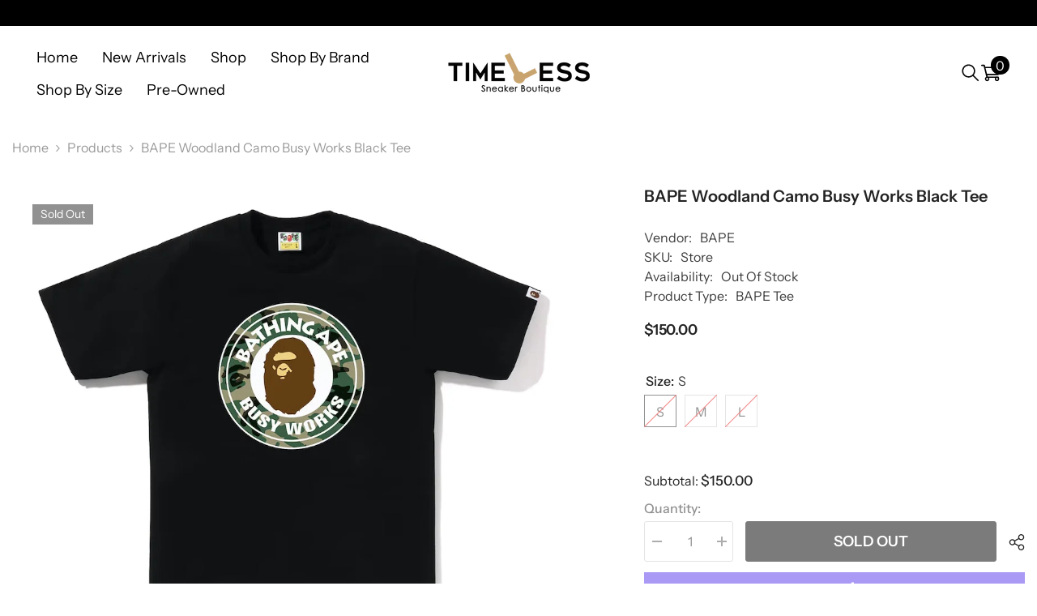

--- FILE ---
content_type: text/html; charset=utf-8
request_url: https://timeless-sneakers.com/products/bape-woodland-camo-busy-works-black-tee
body_size: 63760
content:
<!doctype html><html class="no-js" lang="en">
    <head>
        <meta charset="utf-8">
        <meta http-equiv="X-UA-Compatible" content="IE=edge">
        <meta name="viewport" content="width=device-width,initial-scale=1">
        <meta name="theme-color" content="">
        <link rel="canonical" href="https://timeless-sneakers.com/products/bape-woodland-camo-busy-works-black-tee" canonical-shop-url="https://timeless-sneakers.com/"><link rel="preconnect" href="https://cdn.shopify.com" crossorigin>
        <title>BAPE Woodland Camo Busy Works Black Tee  &ndash; Timeless Sneaker Boutique</title><meta name="description" content="BAPE Woodland Camo Busy Works Black Tee Style:  Release Date:  100% Authentic, Guaranteed">

<meta property="og:site_name" content="Timeless Sneaker Boutique">
<meta property="og:url" content="https://timeless-sneakers.com/products/bape-woodland-camo-busy-works-black-tee">
<meta property="og:title" content="BAPE Woodland Camo Busy Works Black Tee">
<meta property="og:type" content="product">
<meta property="og:description" content="BAPE Woodland Camo Busy Works Black Tee Style:  Release Date:  100% Authentic, Guaranteed"><meta property="og:image" content="http://timeless-sneakers.com/cdn/shop/products/5158c50922f5c326fc58f95ca0c20fb5.png?v=1679155603">
  <meta property="og:image:secure_url" content="https://timeless-sneakers.com/cdn/shop/products/5158c50922f5c326fc58f95ca0c20fb5.png?v=1679155603">
  <meta property="og:image:width" content="1034">
  <meta property="og:image:height" content="848"><meta property="og:price:amount" content="150.00">
  <meta property="og:price:currency" content="USD"><meta name="twitter:card" content="summary_large_image">
<meta name="twitter:title" content="BAPE Woodland Camo Busy Works Black Tee">
<meta name="twitter:description" content="BAPE Woodland Camo Busy Works Black Tee Style:  Release Date:  100% Authentic, Guaranteed">

        <script>window.performance && window.performance.mark && window.performance.mark('shopify.content_for_header.start');</script><meta id="shopify-digital-wallet" name="shopify-digital-wallet" content="/60555952386/digital_wallets/dialog">
<meta name="shopify-checkout-api-token" content="aeea517b089c6d3456abec3b5ce8a8aa">
<link rel="alternate" type="application/json+oembed" href="https://timeless-sneakers.com/products/bape-woodland-camo-busy-works-black-tee.oembed">
<script async="async" src="/checkouts/internal/preloads.js?locale=en-US"></script>
<link rel="preconnect" href="https://shop.app" crossorigin="anonymous">
<script async="async" src="https://shop.app/checkouts/internal/preloads.js?locale=en-US&shop_id=60555952386" crossorigin="anonymous"></script>
<script id="apple-pay-shop-capabilities" type="application/json">{"shopId":60555952386,"countryCode":"US","currencyCode":"USD","merchantCapabilities":["supports3DS"],"merchantId":"gid:\/\/shopify\/Shop\/60555952386","merchantName":"Timeless Sneaker Boutique","requiredBillingContactFields":["postalAddress","email","phone"],"requiredShippingContactFields":["postalAddress","email","phone"],"shippingType":"shipping","supportedNetworks":["visa","masterCard","amex","discover","elo","jcb"],"total":{"type":"pending","label":"Timeless Sneaker Boutique","amount":"1.00"},"shopifyPaymentsEnabled":true,"supportsSubscriptions":true}</script>
<script id="shopify-features" type="application/json">{"accessToken":"aeea517b089c6d3456abec3b5ce8a8aa","betas":["rich-media-storefront-analytics"],"domain":"timeless-sneakers.com","predictiveSearch":true,"shopId":60555952386,"locale":"en"}</script>
<script>var Shopify = Shopify || {};
Shopify.shop = "timeless-sneaker-boutique.myshopify.com";
Shopify.locale = "en";
Shopify.currency = {"active":"USD","rate":"1.0"};
Shopify.country = "US";
Shopify.theme = {"name":"BlueCow","id":143376089346,"schema_name":"Ella","schema_version":"6.6.1","theme_store_id":null,"role":"main"};
Shopify.theme.handle = "null";
Shopify.theme.style = {"id":null,"handle":null};
Shopify.cdnHost = "timeless-sneakers.com/cdn";
Shopify.routes = Shopify.routes || {};
Shopify.routes.root = "/";</script>
<script type="module">!function(o){(o.Shopify=o.Shopify||{}).modules=!0}(window);</script>
<script>!function(o){function n(){var o=[];function n(){o.push(Array.prototype.slice.apply(arguments))}return n.q=o,n}var t=o.Shopify=o.Shopify||{};t.loadFeatures=n(),t.autoloadFeatures=n()}(window);</script>
<script>
  window.ShopifyPay = window.ShopifyPay || {};
  window.ShopifyPay.apiHost = "shop.app\/pay";
  window.ShopifyPay.redirectState = null;
</script>
<script id="shop-js-analytics" type="application/json">{"pageType":"product"}</script>
<script defer="defer" async type="module" src="//timeless-sneakers.com/cdn/shopifycloud/shop-js/modules/v2/client.init-shop-cart-sync_BdyHc3Nr.en.esm.js"></script>
<script defer="defer" async type="module" src="//timeless-sneakers.com/cdn/shopifycloud/shop-js/modules/v2/chunk.common_Daul8nwZ.esm.js"></script>
<script type="module">
  await import("//timeless-sneakers.com/cdn/shopifycloud/shop-js/modules/v2/client.init-shop-cart-sync_BdyHc3Nr.en.esm.js");
await import("//timeless-sneakers.com/cdn/shopifycloud/shop-js/modules/v2/chunk.common_Daul8nwZ.esm.js");

  window.Shopify.SignInWithShop?.initShopCartSync?.({"fedCMEnabled":true,"windoidEnabled":true});

</script>
<script defer="defer" async type="module" src="//timeless-sneakers.com/cdn/shopifycloud/shop-js/modules/v2/client.payment-terms_MV4M3zvL.en.esm.js"></script>
<script defer="defer" async type="module" src="//timeless-sneakers.com/cdn/shopifycloud/shop-js/modules/v2/chunk.common_Daul8nwZ.esm.js"></script>
<script defer="defer" async type="module" src="//timeless-sneakers.com/cdn/shopifycloud/shop-js/modules/v2/chunk.modal_CQq8HTM6.esm.js"></script>
<script type="module">
  await import("//timeless-sneakers.com/cdn/shopifycloud/shop-js/modules/v2/client.payment-terms_MV4M3zvL.en.esm.js");
await import("//timeless-sneakers.com/cdn/shopifycloud/shop-js/modules/v2/chunk.common_Daul8nwZ.esm.js");
await import("//timeless-sneakers.com/cdn/shopifycloud/shop-js/modules/v2/chunk.modal_CQq8HTM6.esm.js");

  
</script>
<script>
  window.Shopify = window.Shopify || {};
  if (!window.Shopify.featureAssets) window.Shopify.featureAssets = {};
  window.Shopify.featureAssets['shop-js'] = {"shop-cart-sync":["modules/v2/client.shop-cart-sync_QYOiDySF.en.esm.js","modules/v2/chunk.common_Daul8nwZ.esm.js"],"init-fed-cm":["modules/v2/client.init-fed-cm_DchLp9rc.en.esm.js","modules/v2/chunk.common_Daul8nwZ.esm.js"],"shop-button":["modules/v2/client.shop-button_OV7bAJc5.en.esm.js","modules/v2/chunk.common_Daul8nwZ.esm.js"],"init-windoid":["modules/v2/client.init-windoid_DwxFKQ8e.en.esm.js","modules/v2/chunk.common_Daul8nwZ.esm.js"],"shop-cash-offers":["modules/v2/client.shop-cash-offers_DWtL6Bq3.en.esm.js","modules/v2/chunk.common_Daul8nwZ.esm.js","modules/v2/chunk.modal_CQq8HTM6.esm.js"],"shop-toast-manager":["modules/v2/client.shop-toast-manager_CX9r1SjA.en.esm.js","modules/v2/chunk.common_Daul8nwZ.esm.js"],"init-shop-email-lookup-coordinator":["modules/v2/client.init-shop-email-lookup-coordinator_UhKnw74l.en.esm.js","modules/v2/chunk.common_Daul8nwZ.esm.js"],"pay-button":["modules/v2/client.pay-button_DzxNnLDY.en.esm.js","modules/v2/chunk.common_Daul8nwZ.esm.js"],"avatar":["modules/v2/client.avatar_BTnouDA3.en.esm.js"],"init-shop-cart-sync":["modules/v2/client.init-shop-cart-sync_BdyHc3Nr.en.esm.js","modules/v2/chunk.common_Daul8nwZ.esm.js"],"shop-login-button":["modules/v2/client.shop-login-button_D8B466_1.en.esm.js","modules/v2/chunk.common_Daul8nwZ.esm.js","modules/v2/chunk.modal_CQq8HTM6.esm.js"],"init-customer-accounts-sign-up":["modules/v2/client.init-customer-accounts-sign-up_C8fpPm4i.en.esm.js","modules/v2/client.shop-login-button_D8B466_1.en.esm.js","modules/v2/chunk.common_Daul8nwZ.esm.js","modules/v2/chunk.modal_CQq8HTM6.esm.js"],"init-shop-for-new-customer-accounts":["modules/v2/client.init-shop-for-new-customer-accounts_CVTO0Ztu.en.esm.js","modules/v2/client.shop-login-button_D8B466_1.en.esm.js","modules/v2/chunk.common_Daul8nwZ.esm.js","modules/v2/chunk.modal_CQq8HTM6.esm.js"],"init-customer-accounts":["modules/v2/client.init-customer-accounts_dRgKMfrE.en.esm.js","modules/v2/client.shop-login-button_D8B466_1.en.esm.js","modules/v2/chunk.common_Daul8nwZ.esm.js","modules/v2/chunk.modal_CQq8HTM6.esm.js"],"shop-follow-button":["modules/v2/client.shop-follow-button_CkZpjEct.en.esm.js","modules/v2/chunk.common_Daul8nwZ.esm.js","modules/v2/chunk.modal_CQq8HTM6.esm.js"],"lead-capture":["modules/v2/client.lead-capture_BntHBhfp.en.esm.js","modules/v2/chunk.common_Daul8nwZ.esm.js","modules/v2/chunk.modal_CQq8HTM6.esm.js"],"checkout-modal":["modules/v2/client.checkout-modal_CfxcYbTm.en.esm.js","modules/v2/chunk.common_Daul8nwZ.esm.js","modules/v2/chunk.modal_CQq8HTM6.esm.js"],"shop-login":["modules/v2/client.shop-login_Da4GZ2H6.en.esm.js","modules/v2/chunk.common_Daul8nwZ.esm.js","modules/v2/chunk.modal_CQq8HTM6.esm.js"],"payment-terms":["modules/v2/client.payment-terms_MV4M3zvL.en.esm.js","modules/v2/chunk.common_Daul8nwZ.esm.js","modules/v2/chunk.modal_CQq8HTM6.esm.js"]};
</script>
<script>(function() {
  var isLoaded = false;
  function asyncLoad() {
    if (isLoaded) return;
    isLoaded = true;
    var urls = ["https:\/\/d3azqz9xba9gwd.cloudfront.net\/storage\/scripts\/timeless-sneaker-boutique.20230627052651.scripttag.js?shop=timeless-sneaker-boutique.myshopify.com"];
    for (var i = 0; i < urls.length; i++) {
      var s = document.createElement('script');
      s.type = 'text/javascript';
      s.async = true;
      s.src = urls[i];
      var x = document.getElementsByTagName('script')[0];
      x.parentNode.insertBefore(s, x);
    }
  };
  if(window.attachEvent) {
    window.attachEvent('onload', asyncLoad);
  } else {
    window.addEventListener('load', asyncLoad, false);
  }
})();</script>
<script id="__st">var __st={"a":60555952386,"offset":-18000,"reqid":"627cc78d-e1c8-4889-bd45-cad6ae68b79b-1769031168","pageurl":"timeless-sneakers.com\/products\/bape-woodland-camo-busy-works-black-tee","u":"5ff76360657b","p":"product","rtyp":"product","rid":7978495705346};</script>
<script>window.ShopifyPaypalV4VisibilityTracking = true;</script>
<script id="captcha-bootstrap">!function(){'use strict';const t='contact',e='account',n='new_comment',o=[[t,t],['blogs',n],['comments',n],[t,'customer']],c=[[e,'customer_login'],[e,'guest_login'],[e,'recover_customer_password'],[e,'create_customer']],r=t=>t.map((([t,e])=>`form[action*='/${t}']:not([data-nocaptcha='true']) input[name='form_type'][value='${e}']`)).join(','),a=t=>()=>t?[...document.querySelectorAll(t)].map((t=>t.form)):[];function s(){const t=[...o],e=r(t);return a(e)}const i='password',u='form_key',d=['recaptcha-v3-token','g-recaptcha-response','h-captcha-response',i],f=()=>{try{return window.sessionStorage}catch{return}},m='__shopify_v',_=t=>t.elements[u];function p(t,e,n=!1){try{const o=window.sessionStorage,c=JSON.parse(o.getItem(e)),{data:r}=function(t){const{data:e,action:n}=t;return t[m]||n?{data:e,action:n}:{data:t,action:n}}(c);for(const[e,n]of Object.entries(r))t.elements[e]&&(t.elements[e].value=n);n&&o.removeItem(e)}catch(o){console.error('form repopulation failed',{error:o})}}const l='form_type',E='cptcha';function T(t){t.dataset[E]=!0}const w=window,h=w.document,L='Shopify',v='ce_forms',y='captcha';let A=!1;((t,e)=>{const n=(g='f06e6c50-85a8-45c8-87d0-21a2b65856fe',I='https://cdn.shopify.com/shopifycloud/storefront-forms-hcaptcha/ce_storefront_forms_captcha_hcaptcha.v1.5.2.iife.js',D={infoText:'Protected by hCaptcha',privacyText:'Privacy',termsText:'Terms'},(t,e,n)=>{const o=w[L][v],c=o.bindForm;if(c)return c(t,g,e,D).then(n);var r;o.q.push([[t,g,e,D],n]),r=I,A||(h.body.append(Object.assign(h.createElement('script'),{id:'captcha-provider',async:!0,src:r})),A=!0)});var g,I,D;w[L]=w[L]||{},w[L][v]=w[L][v]||{},w[L][v].q=[],w[L][y]=w[L][y]||{},w[L][y].protect=function(t,e){n(t,void 0,e),T(t)},Object.freeze(w[L][y]),function(t,e,n,w,h,L){const[v,y,A,g]=function(t,e,n){const i=e?o:[],u=t?c:[],d=[...i,...u],f=r(d),m=r(i),_=r(d.filter((([t,e])=>n.includes(e))));return[a(f),a(m),a(_),s()]}(w,h,L),I=t=>{const e=t.target;return e instanceof HTMLFormElement?e:e&&e.form},D=t=>v().includes(t);t.addEventListener('submit',(t=>{const e=I(t);if(!e)return;const n=D(e)&&!e.dataset.hcaptchaBound&&!e.dataset.recaptchaBound,o=_(e),c=g().includes(e)&&(!o||!o.value);(n||c)&&t.preventDefault(),c&&!n&&(function(t){try{if(!f())return;!function(t){const e=f();if(!e)return;const n=_(t);if(!n)return;const o=n.value;o&&e.removeItem(o)}(t);const e=Array.from(Array(32),(()=>Math.random().toString(36)[2])).join('');!function(t,e){_(t)||t.append(Object.assign(document.createElement('input'),{type:'hidden',name:u})),t.elements[u].value=e}(t,e),function(t,e){const n=f();if(!n)return;const o=[...t.querySelectorAll(`input[type='${i}']`)].map((({name:t})=>t)),c=[...d,...o],r={};for(const[a,s]of new FormData(t).entries())c.includes(a)||(r[a]=s);n.setItem(e,JSON.stringify({[m]:1,action:t.action,data:r}))}(t,e)}catch(e){console.error('failed to persist form',e)}}(e),e.submit())}));const S=(t,e)=>{t&&!t.dataset[E]&&(n(t,e.some((e=>e===t))),T(t))};for(const o of['focusin','change'])t.addEventListener(o,(t=>{const e=I(t);D(e)&&S(e,y())}));const B=e.get('form_key'),M=e.get(l),P=B&&M;t.addEventListener('DOMContentLoaded',(()=>{const t=y();if(P)for(const e of t)e.elements[l].value===M&&p(e,B);[...new Set([...A(),...v().filter((t=>'true'===t.dataset.shopifyCaptcha))])].forEach((e=>S(e,t)))}))}(h,new URLSearchParams(w.location.search),n,t,e,['guest_login'])})(!0,!0)}();</script>
<script integrity="sha256-4kQ18oKyAcykRKYeNunJcIwy7WH5gtpwJnB7kiuLZ1E=" data-source-attribution="shopify.loadfeatures" defer="defer" src="//timeless-sneakers.com/cdn/shopifycloud/storefront/assets/storefront/load_feature-a0a9edcb.js" crossorigin="anonymous"></script>
<script crossorigin="anonymous" defer="defer" src="//timeless-sneakers.com/cdn/shopifycloud/storefront/assets/shopify_pay/storefront-65b4c6d7.js?v=20250812"></script>
<script data-source-attribution="shopify.dynamic_checkout.dynamic.init">var Shopify=Shopify||{};Shopify.PaymentButton=Shopify.PaymentButton||{isStorefrontPortableWallets:!0,init:function(){window.Shopify.PaymentButton.init=function(){};var t=document.createElement("script");t.src="https://timeless-sneakers.com/cdn/shopifycloud/portable-wallets/latest/portable-wallets.en.js",t.type="module",document.head.appendChild(t)}};
</script>
<script data-source-attribution="shopify.dynamic_checkout.buyer_consent">
  function portableWalletsHideBuyerConsent(e){var t=document.getElementById("shopify-buyer-consent"),n=document.getElementById("shopify-subscription-policy-button");t&&n&&(t.classList.add("hidden"),t.setAttribute("aria-hidden","true"),n.removeEventListener("click",e))}function portableWalletsShowBuyerConsent(e){var t=document.getElementById("shopify-buyer-consent"),n=document.getElementById("shopify-subscription-policy-button");t&&n&&(t.classList.remove("hidden"),t.removeAttribute("aria-hidden"),n.addEventListener("click",e))}window.Shopify?.PaymentButton&&(window.Shopify.PaymentButton.hideBuyerConsent=portableWalletsHideBuyerConsent,window.Shopify.PaymentButton.showBuyerConsent=portableWalletsShowBuyerConsent);
</script>
<script>
  function portableWalletsCleanup(e){e&&e.src&&console.error("Failed to load portable wallets script "+e.src);var t=document.querySelectorAll("shopify-accelerated-checkout .shopify-payment-button__skeleton, shopify-accelerated-checkout-cart .wallet-cart-button__skeleton"),e=document.getElementById("shopify-buyer-consent");for(let e=0;e<t.length;e++)t[e].remove();e&&e.remove()}function portableWalletsNotLoadedAsModule(e){e instanceof ErrorEvent&&"string"==typeof e.message&&e.message.includes("import.meta")&&"string"==typeof e.filename&&e.filename.includes("portable-wallets")&&(window.removeEventListener("error",portableWalletsNotLoadedAsModule),window.Shopify.PaymentButton.failedToLoad=e,"loading"===document.readyState?document.addEventListener("DOMContentLoaded",window.Shopify.PaymentButton.init):window.Shopify.PaymentButton.init())}window.addEventListener("error",portableWalletsNotLoadedAsModule);
</script>

<script type="module" src="https://timeless-sneakers.com/cdn/shopifycloud/portable-wallets/latest/portable-wallets.en.js" onError="portableWalletsCleanup(this)" crossorigin="anonymous"></script>
<script nomodule>
  document.addEventListener("DOMContentLoaded", portableWalletsCleanup);
</script>

<link id="shopify-accelerated-checkout-styles" rel="stylesheet" media="screen" href="https://timeless-sneakers.com/cdn/shopifycloud/portable-wallets/latest/accelerated-checkout-backwards-compat.css" crossorigin="anonymous">
<style id="shopify-accelerated-checkout-cart">
        #shopify-buyer-consent {
  margin-top: 1em;
  display: inline-block;
  width: 100%;
}

#shopify-buyer-consent.hidden {
  display: none;
}

#shopify-subscription-policy-button {
  background: none;
  border: none;
  padding: 0;
  text-decoration: underline;
  font-size: inherit;
  cursor: pointer;
}

#shopify-subscription-policy-button::before {
  box-shadow: none;
}

      </style>
<script id="sections-script" data-sections="header-navigation-hamburger,header-mobile" defer="defer" src="//timeless-sneakers.com/cdn/shop/t/5/compiled_assets/scripts.js?v=3462"></script>
<script>window.performance && window.performance.mark && window.performance.mark('shopify.content_for_header.end');</script>
        <style>
        
        
        

        @font-face { font-display: swap;
  font-family: "Instrument Sans";
  font-weight: 400;
  font-style: normal;
  src: url("//timeless-sneakers.com/cdn/fonts/instrument_sans/instrumentsans_n4.db86542ae5e1596dbdb28c279ae6c2086c4c5bfa.woff2") format("woff2"),
       url("//timeless-sneakers.com/cdn/fonts/instrument_sans/instrumentsans_n4.510f1b081e58d08c30978f465518799851ef6d8b.woff") format("woff");
}

        @font-face { font-display: swap;
  font-family: "Instrument Sans";
  font-weight: 500;
  font-style: normal;
  src: url("//timeless-sneakers.com/cdn/fonts/instrument_sans/instrumentsans_n5.1ce463e1cc056566f977610764d93d4704464858.woff2") format("woff2"),
       url("//timeless-sneakers.com/cdn/fonts/instrument_sans/instrumentsans_n5.9079eb7bba230c9d8d8d3a7d101aa9d9f40b6d14.woff") format("woff");
}

        @font-face { font-display: swap;
  font-family: "Instrument Sans";
  font-weight: 600;
  font-style: normal;
  src: url("//timeless-sneakers.com/cdn/fonts/instrument_sans/instrumentsans_n6.27dc66245013a6f7f317d383a3cc9a0c347fb42d.woff2") format("woff2"),
       url("//timeless-sneakers.com/cdn/fonts/instrument_sans/instrumentsans_n6.1a71efbeeb140ec495af80aad612ad55e19e6d0e.woff") format("woff");
}

        @font-face { font-display: swap;
  font-family: "Instrument Sans";
  font-weight: 700;
  font-style: normal;
  src: url("//timeless-sneakers.com/cdn/fonts/instrument_sans/instrumentsans_n7.e4ad9032e203f9a0977786c356573ced65a7419a.woff2") format("woff2"),
       url("//timeless-sneakers.com/cdn/fonts/instrument_sans/instrumentsans_n7.b9e40f166fb7639074ba34738101a9d2990bb41a.woff") format("woff");
}


        :root {
        --font-family-1: "Instrument Sans",sans-serif;
        --font-family-2: "Instrument Sans",sans-serif;

        /* Settings Body */--font-body-family: "Instrument Sans",sans-serif;--font-body-size: 16px;--font-body-weight: 400;--body-line-height: 24px;--body-letter-spacing: 0;

        /* Settings Heading */--font-heading-family: "Instrument Sans",sans-serif;--font-heading-size: 20px;--font-heading-weight: 700;--font-heading-style: normal;--heading-line-height: 24px;--heading-letter-spacing: 0;--heading-text-transform: none;--heading-border-height: 2px;

        /* Menu Lv1 */--font-menu-lv1-family: "Instrument Sans",sans-serif;--font-menu-lv1-size: 18px;--font-menu-lv1-weight: 400;--menu-lv1-line-height: 22px;--menu-lv1-letter-spacing: 0;--menu-lv1-text-transform: capitalize;

        /* Menu Lv2 */--font-menu-lv2-family: "Instrument Sans",sans-serif;--font-menu-lv2-size: 16px;--font-menu-lv2-weight: 400;--menu-lv2-line-height: 22px;--menu-lv2-letter-spacing: 0;--menu-lv2-text-transform: capitalize;

        /* Menu Lv3 */--font-menu-lv3-family: "Instrument Sans",sans-serif;--font-menu-lv3-size: 16px;--font-menu-lv3-weight: 400;--menu-lv3-line-height: 22px;--menu-lv3-letter-spacing: 0;--menu-lv3-text-transform: capitalize;

        /* Mega Menu Lv2 */--font-mega-menu-lv2-family: "Instrument Sans",sans-serif;--font-mega-menu-lv2-size: 16px;--font-mega-menu-lv2-weight: 600;--font-mega-menu-lv2-style: normal;--mega-menu-lv2-line-height: 22px;--mega-menu-lv2-letter-spacing: .02em;--mega-menu-lv2-text-transform: uppercase;

        /* Mega Menu Lv3 */--font-mega-menu-lv3-family: "Instrument Sans",sans-serif;--font-mega-menu-lv3-size: 16px;--font-mega-menu-lv3-weight: 400;--mega-menu-lv3-line-height: 22px;--mega-menu-lv3-letter-spacing: .02em;--mega-menu-lv3-text-transform: capitalize;

        /* Product Card Title */--product-title-font: "Instrument Sans",sans-serif;--product-title-font-size : 20px;--product-title-font-weight : 400;--product-title-line-height: 24px;--product-title-letter-spacing: 0;--product-title-line-text : 2;--product-title-text-transform : capitalize;--product-title-margin-bottom: 7px;

        /* Product Card Vendor */--product-vendor-font: "Instrument Sans",sans-serif;--product-vendor-font-size : 15px;--product-vendor-font-weight : 700;--product-vendor-font-style : normal;--product-vendor-line-height: 26px;--product-vendor-letter-spacing: -.01em;--product-vendor-text-transform : capitalize;--product-vendor-margin-bottom: 2px;--product-vendor-margin-top: 0px;

        /* Product Card Price */--product-price-font: "Instrument Sans",sans-serif;--product-price-font-size : 18px;--product-price-font-weight : 600;--product-price-line-height: 22px;--product-price-letter-spacing: -.01em;--product-price-margin-top: 0px;--product-price-margin-bottom: 13px;

        /* Product Card Badge */--badge-font: "Instrument Sans",sans-serif;--badge-font-size : 14px;--badge-font-weight : 400;--badge-text-transform : capitalize;--badge-letter-spacing: 0;--badge-line-height: 20px;--badge-border-radius: 0px;--badge-padding-top: 2px;--badge-padding-bottom: 3px;--badge-padding-left-right: 10px;--badge-postion-top: 25px;--badge-postion-left-right: 25px;

        /* Product Quickview */
        --product-quickview-font-size : 12px; --product-quickview-line-height: 23px; --product-quickview-border-radius: 1px; --product-quickview-padding-top: 0px; --product-quickview-padding-bottom: 0px; --product-quickview-padding-left-right: 7px; --product-quickview-sold-out-product: #e95144;--product-quickview-box-shadow: none;/* Blog Card Tile */--blog-title-font: "Instrument Sans",sans-serif;--blog-title-font-size : 24px; --blog-title-font-weight : 600; --blog-title-line-height: 26px; --blog-title-letter-spacing: 0; --blog-title-text-transform : none;

        /* Blog Card Info (Date, Author) */--blog-info-font: "Instrument Sans",sans-serif;--blog-info-font-size : 15px; --blog-info-font-weight : 400; --blog-info-line-height: 20px; --blog-info-letter-spacing: -.01em; --blog-info-text-transform : capitalize;

        /* Button 1 */--btn-1-font-family: "Instrument Sans",sans-serif;--btn-1-font-size: 18px; --btn-1-font-weight: 600; --btn-1-text-transform: uppercase; --btn-1-line-height: 22px; --btn-1-letter-spacing: 0; --btn-1-text-align: center; --btn-1-border-radius: 3px; --btn-1-border-width: 1px; --btn-1-border-style: solid; --btn-1-padding-top: 18px; --btn-1-padding-bottom: 20px; --btn-1-horizontal-length: 0px; --btn-1-vertical-length: 0px; --btn-1-blur-radius: 0px; --btn-1-spread: 0px;
        --btn-1-all-bg-opacity-hover: rgba(0, 0, 0, 0.5);--btn-1-inset: ;/* Button 2 */--btn-2-font-family: "Instrument Sans",sans-serif;--btn-2-font-size: 18px; --btn-2-font-weight: 600; --btn-2-text-transform: uppercase; --btn-2-line-height: 22px; --btn-2-letter-spacing: 0; --btn-2-text-align: right; --btn-2-border-radius: 3px; --btn-2-border-width: 1px; --btn-2-border-style: solid; --btn-2-padding-top: 18px; --btn-2-padding-bottom: 20px; --btn-2-horizontal-length: 0px; --btn-2-vertical-length: 0px; --btn-2-blur-radius: 0px; --btn-2-spread: 0px;
        --btn-2-all-bg-opacity: rgba(25, 145, 226, 0.5);--btn-2-all-bg-opacity-hover: rgba(0, 0, 0, 0.5);--btn-2-inset: ;/* Button 3 */--btn-3-font-family: "Instrument Sans",sans-serif;--btn-3-font-size: 18px; --btn-3-font-weight: 600; --btn-3-text-transform: uppercase; --btn-3-line-height: 22px; --btn-3-letter-spacing: 0; --btn-3-text-align: center; --btn-3-border-radius: 3px; --btn-3-border-width: 1px; --btn-3-border-style: solid; --btn-3-padding-top: 18px; --btn-3-padding-bottom: 20px; --btn-3-horizontal-length: 0px; --btn-3-vertical-length: 0px; --btn-3-blur-radius: 0px; --btn-3-spread: 0px;
        --btn-3-all-bg-opacity: rgba(0, 0, 0, 0.1);--btn-3-all-bg-opacity-hover: rgba(0, 0, 0, 0.1);--btn-3-inset: ;/* Footer Heading */--footer-heading-font-family: "Instrument Sans",sans-serif;--footer-heading-font-size : 15px; --footer-heading-font-weight : 600; --footer-heading-line-height : 22px; --footer-heading-letter-spacing : .05em; --footer-heading-text-transform : uppercase;

        /* Footer Link */--footer-link-font-family: "Instrument Sans",sans-serif;--footer-link-font-size : 12px; --footer-link-font-weight : ; --footer-link-line-height : 28px; --footer-link-letter-spacing : .02em; --footer-link-text-transform : capitalize;

        /* Page Title */--font-page-title-family: "Instrument Sans",sans-serif;--font-page-title-size: 20px; --font-page-title-weight: 700; --font-page-title-style: normal; --page-title-line-height: 20px; --page-title-letter-spacing: .05em; --page-title-text-transform: uppercase;

        /* Font Product Tab Title */
        --font-tab-type-1: "Instrument Sans",sans-serif; --font-tab-type-2: "Instrument Sans",sans-serif;

        /* Text Size */
        --text-size-font-size : 14px; --text-size-font-weight : 400; --text-size-line-height : 22px; --text-size-letter-spacing : 0; --text-size-text-transform : uppercase; --text-size-color : #787878;

        /* Font Weight */
        --font-weight-normal: 400; --font-weight-medium: 500; --font-weight-semibold: 600; --font-weight-bold: 700; --font-weight-bolder: 800; --font-weight-black: 900;

        /* Radio Button */
        --form-label-checkbox-before-bg: #fff; --form-label-checkbox-before-border: #cecece; --form-label-checkbox-before-bg-checked: #000;

        /* Conatiner */
        --body-custom-width-container: 1800px;

        /* Layout Boxed */
        --color-background-layout-boxed: #f8f8f8;/* Arrow */
        --position-horizontal-slick-arrow: 100px;

        /* General Color*/
        --color-text: #232323; --color-text2: #969696; --color-global: #232323; --color-white: #FFFFFF; --color-grey: #868686; --color-black: #202020; --color-base-text-rgb: 35, 35, 35; --color-base-text2-rgb: 150, 150, 150; --color-background: #ffffff; --color-background-rgb: 255, 255, 255; --color-background-overylay: rgba(255, 255, 255, 0.9); --color-base-accent-text: ; --color-base-accent-1: ; --color-base-accent-2: ; --color-link: #000000; --color-link-hover: #232323; --color-error: #D93333; --color-error-bg: #FCEEEE; --color-success: #5A5A5A; --color-success-bg: #DFF0D8; --color-info: #202020; --color-info-bg: #FFF2DD; --color-link-underline: rgba(0, 0, 0, 0.5); --color-breadcrumb: #999999; --colors-breadcrumb-hover: #232323;--colors-breadcrumb-active: #999999; --border-global: #e6e6e6; --bg-global: #fafafa; --bg-planceholder: #d9d9d9; --color-warning: #fff; --bg-warning: #e0b252; --color-background-10 : #e9e9e9; --color-background-20 : #d3d3d3; --color-background-30 : #bdbdbd; --color-background-50 : #919191; --color-background-global : #919191;

        /* Arrow Color */
        --arrow-color: #000000; --arrow-background-color: #FFFFFF; --arrow-border-color: #FFFFFF;--arrow-color-hover: #716b6b;--arrow-background-color-hover: #FFFFFF;--arrow-border-color-hover: #FFFFFF;--arrow-width: 100px;--arrow-height: 80px;--arrow-size: px;--arrow-size-icon: 90px;--arrow-border-radius: 0%;--arrow-border-width: 1px;--arrow-width-half: -50px;

        /* Pagination Color */
        --pagination-item-color: #3c3c3c; --pagination-item-color-active: #3c3c3c; --pagination-item-bg-color: #fff;--pagination-item-bg-color-active: #fff;--pagination-item-border-color: #fff;--pagination-item-border-color-active: #ffffff;--pagination-arrow-color: #3c3c3c;--pagination-arrow-color-active: #3c3c3c;--pagination-arrow-bg-color: #fff;--pagination-arrow-bg-color-active: #fff;--pagination-arrow-border-color: #fff;--pagination-arrow-border-color-active: #fff;

        /* Dots Color */
        --dots-color: transparent;--dots-border-color: #000000;--dots-color-active: #000000;--dots-border-color-active: #000000;--dots-style2-background-opacity: #00000050;--dots-width: 14px;--dots-height: 14px;

        /* Button Color */
        --btn-1-color: #FFFFFF;--btn-1-bg: #ec4b2a;--btn-1-border: #ec4b2a;--btn-1-color-hover: #ec4b2a;--btn-1-bg-hover: #ffffff;--btn-1-border-hover: #ec4b2a;
        --btn-2-color: #232323;--btn-2-bg: #FFFFFF;--btn-2-border: #727272;--btn-2-color-hover: #FFFFFF;--btn-2-bg-hover: #232323;--btn-2-border-hover: #232323;
        --btn-3-color: #FFFFFF;--btn-3-bg: #e9514b;--btn-3-border: #e9514b;--btn-3-color-hover: #ffffff;--btn-3-bg-hover: #e9514b;--btn-3-border-hover: #e9514b;
        --anchor-transition: all ease .3s;--bg-white: #ffffff;--bg-black: #000000;--bg-grey: #808080;--icon: var(--color-text);--text-cart: #3c3c3c;--duration-short: 100ms;--duration-default: 350ms;--duration-long: 500ms;--form-input-bg: #ffffff;--form-input-border: #c7c7c7;--form-input-color: #232323;--form-input-placeholder: #868686;--form-label: #232323;

        --new-badge-color: #000000;--new-badge-bg: rgba(0,0,0,0);--sale-badge-color: #FFFFFF;--sale-badge-bg: #ff0000;--sold-out-badge-color: #ffffff;--sold-out-badge-bg: #919191;--custom-badge-color: #ffffff;--custom-badge-bg: #ffbb49;--bundle-badge-color: #ffffff;--bundle-badge-bg: #f36430;
        
        --product-title-color : #313131;--product-title-color-hover : #313131;--product-vendor-color : #000000;--product-price-color : #313131;--product-sale-price-color : #e40d0d;--product-compare-price-color : #696969;--product-countdown-color : #c12e48;--product-countdown-bg-color : #ffffff;

        --product-swatch-border : #cbcbcb;--product-swatch-border-active : #232323;--product-swatch-width : 40px;--product-swatch-height : 40px;--product-swatch-border-radius : 0px;--product-swatch-color-width : 40px;--product-swatch-color-height : 40px;--product-swatch-color-border-radius : 20px;

        --product-wishlist-color : #000000;--product-wishlist-bg : #ffffff;--product-wishlist-border : transparent;--product-wishlist-color-added : #ffffff;--product-wishlist-bg-added : #000000;--product-wishlist-border-added : transparent;--product-compare-color : #000000;--product-compare-bg : #FFFFFF;--product-compare-color-added : #D12442; --product-compare-bg-added : #FFFFFF; --product-hot-stock-text-color : #d62828; --product-quick-view-color : #000000; --product-cart-image-fit : contain; --product-title-variant-font-size: 16px;--product-quick-view-bg : #FFFFFF;--product-quick-view-bg-above-button: rgba(255, 255, 255, 0.7);--product-quick-view-color-hover : #FFFFFF;--product-quick-view-bg-hover : #000000;--product-action-color : #ffffff;--product-action-bg : #0f0f0f;--product-action-border : #0f0f0f;--product-action-color-hover : #0f0f0f;--product-action-bg-hover : #ffffff;--product-action-border-hover : #0f0f0f;

        /* Multilevel Category Filter */
        --color-label-multiLevel-categories: #232323;--bg-label-multiLevel-categories: #fff;--color-button-multiLevel-categories: #fff;--bg-button-multiLevel-categories: #ff8b21;--border-button-multiLevel-categories: transparent;--hover-color-button-multiLevel-categories: #fff;--hover-bg-button-multiLevel-categories: #ff8b21;--cart-item-bg : #ffffff;--cart-item-border : #e8e8e8;--cart-item-border-width : 1px;--cart-item-border-style : solid;--w-product-swatch-custom: 28px;--h-product-swatch-custom: 28px;--w-product-swatch-custom-mb: 28px;--h-product-swatch-custom-mb: 28px;--font-size-product-swatch-more: 12px;--swatch-border : #cbcbcb;--swatch-border-active : #232323;

        --variant-size: #232323;--variant-size-border: #e7e7e7;--variant-size-bg: #ffffff;--variant-size-hover: #ffffff;--variant-size-border-hover: #232323;--variant-size-bg-hover: #232323;--variant-bg : #ffffff; --variant-color : #232323; --variant-bg-active : #ffffff; --variant-color-active : #232323;

        --fontsize-text-social: 12px;
        --page-content-distance: 64px;--sidebar-content-distance: 40px;--button-transition-ease: cubic-bezier(.25,.46,.45,.94);

        /* Loading Spinner Color */
        --spinner-top-color: #fc0; --spinner-right-color: #4dd4c6; --spinner-bottom-color: #f00; --spinner-left-color: #f6f6f6;

        /* Product Card Marquee */
        --product-marquee-background-color: ;--product-marquee-text-color: #FFFFFF;--product-marquee-text-size: 14px;--product-marquee-text-mobile-size: 14px;--product-marquee-text-weight: 400;--product-marquee-text-transform: none;--product-marquee-text-style: italic;--product-marquee-speed: ; --product-marquee-line-height: calc(var(--product-marquee-text-mobile-size) * 1.5);
    }
</style>
        <link href="//timeless-sneakers.com/cdn/shop/t/5/assets/base.css?v=15186876630527182481720377963" rel="stylesheet" type="text/css" media="all" />
<link href="//timeless-sneakers.com/cdn/shop/t/5/assets/animated.css?v=91884483947907798981720377963" rel="stylesheet" type="text/css" media="all" />
<link href="//timeless-sneakers.com/cdn/shop/t/5/assets/component-card.css?v=105615536702400533911720377963" rel="stylesheet" type="text/css" media="all" />
<link href="//timeless-sneakers.com/cdn/shop/t/5/assets/component-loading-overlay.css?v=23413779889692260311720377964" rel="stylesheet" type="text/css" media="all" />
<link href="//timeless-sneakers.com/cdn/shop/t/5/assets/component-loading-banner.css?v=54989585009056051491720377964" rel="stylesheet" type="text/css" media="all" />
<link href="//timeless-sneakers.com/cdn/shop/t/5/assets/component-quick-cart.css?v=63370866881490003141720377965" rel="stylesheet" type="text/css" media="all" />
<link rel="stylesheet" href="//timeless-sneakers.com/cdn/shop/t/5/assets/vendor.css?v=164616260963476715651720377967" media="print" onload="this.media='all'">
<noscript><link href="//timeless-sneakers.com/cdn/shop/t/5/assets/vendor.css?v=164616260963476715651720377967" rel="stylesheet" type="text/css" media="all" /></noscript>



<link href="//timeless-sneakers.com/cdn/shop/t/5/assets/component-predictive-search.css?v=110628222596022886011720377964" rel="stylesheet" type="text/css" media="all" />
<link rel="stylesheet" href="//timeless-sneakers.com/cdn/shop/t/5/assets/component-newsletter.css?v=111617043413587308161720377964" media="print" onload="this.media='all'">
<link rel="stylesheet" href="//timeless-sneakers.com/cdn/shop/t/5/assets/component-slider.css?v=37888473738646685221720377965" media="print" onload="this.media='all'">
<link rel="stylesheet" href="//timeless-sneakers.com/cdn/shop/t/5/assets/component-list-social.css?v=102044711114163579551720377964" media="print" onload="this.media='all'"><noscript><link href="//timeless-sneakers.com/cdn/shop/t/5/assets/component-newsletter.css?v=111617043413587308161720377964" rel="stylesheet" type="text/css" media="all" /></noscript>
<noscript><link href="//timeless-sneakers.com/cdn/shop/t/5/assets/component-slider.css?v=37888473738646685221720377965" rel="stylesheet" type="text/css" media="all" /></noscript>
<noscript><link href="//timeless-sneakers.com/cdn/shop/t/5/assets/component-list-social.css?v=102044711114163579551720377964" rel="stylesheet" type="text/css" media="all" /></noscript>

<style type="text/css">
	.nav-title-mobile {display: none;}.list-menu--disclosure{display: none;position: absolute;min-width: 100%;width: 22rem;background-color: var(--bg-white);box-shadow: 0 1px 4px 0 rgb(0 0 0 / 15%);padding: 5px 0 5px 20px;opacity: 0;visibility: visible;pointer-events: none;transition: opacity var(--duration-default) ease, transform var(--duration-default) ease;}.list-menu--disclosure-2{margin-left: calc(100% - 15px);z-index: 2;top: -5px;}.list-menu--disclosure:focus {outline: none;}.list-menu--disclosure.localization-selector {max-height: 18rem;overflow: auto;width: 10rem;padding: 0.5rem;}.js menu-drawer > details > summary::before, .js menu-drawer > details[open]:not(.menu-opening) > summary::before {content: '';position: absolute;cursor: default;width: 100%;height: calc(100vh - 100%);height: calc(var(--viewport-height, 100vh) - (var(--header-bottom-position, 100%)));top: 100%;left: 0;background: var(--color-foreground-50);opacity: 0;visibility: hidden;z-index: 2;transition: opacity var(--duration-default) ease,visibility var(--duration-default) ease;}menu-drawer > details[open] > summary::before {visibility: visible;opacity: 1;}.menu-drawer {position: absolute;transform: translateX(-100%);visibility: hidden;z-index: 3;left: 0;top: 100%;width: 100%;max-width: calc(100vw - 4rem);padding: 0;border: 0.1rem solid var(--color-background-10);border-left: 0;border-bottom: 0;background-color: var(--bg-white);overflow-x: hidden;}.js .menu-drawer {height: calc(100vh - 100%);height: calc(var(--viewport-height, 100vh) - (var(--header-bottom-position, 100%)));}.js details[open] > .menu-drawer, .js details[open] > .menu-drawer__submenu {transition: transform var(--duration-default) ease, visibility var(--duration-default) ease;}.no-js details[open] > .menu-drawer, .js details[open].menu-opening > .menu-drawer, details[open].menu-opening > .menu-drawer__submenu {transform: translateX(0);visibility: visible;}@media screen and (min-width: 750px) {.menu-drawer {width: 40rem;}.no-js .menu-drawer {height: auto;}}.menu-drawer__inner-container {position: relative;height: 100%;}.menu-drawer__navigation-container {display: grid;grid-template-rows: 1fr auto;align-content: space-between;overflow-y: auto;height: 100%;}.menu-drawer__navigation {padding: 0 0 5.6rem 0;}.menu-drawer__inner-submenu {height: 100%;overflow-x: hidden;overflow-y: auto;}.no-js .menu-drawer__navigation {padding: 0;}.js .menu-drawer__menu li {width: 100%;border-bottom: 1px solid #e6e6e6;overflow: hidden;}.menu-drawer__menu-item{line-height: var(--body-line-height);letter-spacing: var(--body-letter-spacing);padding: 10px 20px 10px 15px;cursor: pointer;display: flex;align-items: center;justify-content: space-between;}.menu-drawer__menu-item .label{display: inline-block;vertical-align: middle;font-size: calc(var(--font-body-size) - 4px);font-weight: var(--font-weight-normal);letter-spacing: var(--body-letter-spacing);height: 20px;line-height: 20px;margin: 0 0 0 10px;padding: 0 5px;text-transform: uppercase;text-align: center;position: relative;}.menu-drawer__menu-item .label:before{content: "";position: absolute;border: 5px solid transparent;top: 50%;left: -9px;transform: translateY(-50%);}.menu-drawer__menu-item > .icon{width: 24px;height: 24px;margin: 0 10px 0 0;}.menu-drawer__menu-item > .symbol {position: absolute;right: 20px;top: 50%;transform: translateY(-50%);display: flex;align-items: center;justify-content: center;font-size: 0;pointer-events: none;}.menu-drawer__menu-item > .symbol .icon{width: 14px;height: 14px;opacity: .6;}.menu-mobile-icon .menu-drawer__menu-item{justify-content: flex-start;}.no-js .menu-drawer .menu-drawer__menu-item > .symbol {display: none;}.js .menu-drawer__submenu {position: absolute;top: 0;width: 100%;bottom: 0;left: 0;background-color: var(--bg-white);z-index: 1;transform: translateX(100%);visibility: hidden;}.js .menu-drawer__submenu .menu-drawer__submenu {overflow-y: auto;}.menu-drawer__close-button {display: block;width: 100%;padding: 10px 15px;background-color: transparent;border: none;background: #f6f8f9;position: relative;}.menu-drawer__close-button .symbol{position: absolute;top: auto;left: 20px;width: auto;height: 22px;z-index: 10;display: flex;align-items: center;justify-content: center;font-size: 0;pointer-events: none;}.menu-drawer__close-button .icon {display: inline-block;vertical-align: middle;width: 18px;height: 18px;transform: rotate(180deg);}.menu-drawer__close-button .text{max-width: calc(100% - 50px);white-space: nowrap;overflow: hidden;text-overflow: ellipsis;display: inline-block;vertical-align: top;width: 100%;margin: 0 auto;}.no-js .menu-drawer__close-button {display: none;}.menu-drawer__utility-links {padding: 2rem;}.menu-drawer__account {display: inline-flex;align-items: center;text-decoration: none;padding: 1.2rem;margin-left: -1.2rem;font-size: 1.4rem;}.menu-drawer__account .icon-account {height: 2rem;width: 2rem;margin-right: 1rem;}.menu-drawer .list-social {justify-content: flex-start;margin-left: -1.25rem;margin-top: 2rem;}.menu-drawer .list-social:empty {display: none;}.menu-drawer .list-social__link {padding: 1.3rem 1.25rem;}

	/* Style General */
	.d-block{display: block}.d-inline-block{display: inline-block}.d-flex{display: flex}.d-none {display: none}.d-grid{display: grid}.ver-alg-mid {vertical-align: middle}.ver-alg-top{vertical-align: top}
	.flex-jc-start{justify-content:flex-start}.flex-jc-end{justify-content:flex-end}.flex-jc-center{justify-content:center}.flex-jc-between{justify-content:space-between}.flex-jc-stretch{justify-content:stretch}.flex-align-start{align-items: flex-start}.flex-align-center{align-items: center}.flex-align-end{align-items: flex-end}.flex-align-stretch{align-items:stretch}.flex-wrap{flex-wrap: wrap}.flex-nowrap{flex-wrap: nowrap}.fd-row{flex-direction:row}.fd-row-reverse{flex-direction:row-reverse}.fd-column{flex-direction:column}.fd-column-reverse{flex-direction:column-reverse}.fg-0{flex-grow:0}.fs-0{flex-shrink:0}.gap-15{gap:15px}.gap-30{gap:30px}.gap-col-30{column-gap:30px}
	.p-relative{position:relative}.p-absolute{position:absolute}.p-static{position:static}.p-fixed{position:fixed;}
	.zi-1{z-index:1}.zi-2{z-index:2}.zi-3{z-index:3}.zi-5{z-index:5}.zi-6{z-index:6}.zi-7{z-index:7}.zi-9{z-index:9}.zi-10{z-index:10}.zi-99{z-index:99} .zi-100{z-index:100} .zi-101{z-index:101}
	.top-0{top:0}.top-100{top:100%}.top-auto{top:auto}.left-0{left:0}.left-auto{left:auto}.right-0{right:0}.right-auto{right:auto}.bottom-0{bottom:0}
	.middle-y{top:50%;transform:translateY(-50%)}.middle-x{left:50%;transform:translateX(-50%)}
	.opacity-0{opacity:0}.opacity-1{opacity:1}
	.o-hidden{overflow:hidden}.o-visible{overflow:visible}.o-unset{overflow:unset}.o-x-hidden{overflow-x:hidden}.o-y-auto{overflow-y:auto;}
	.pt-0{padding-top:0}.pt-2{padding-top:2px}.pt-5{padding-top:5px}.pt-10{padding-top:10px}.pt-10-imp{padding-top:10px !important}.pt-12{padding-top:12px}.pt-16{padding-top:16px}.pt-20{padding-top:20px}.pt-24{padding-top:24px}.pt-30{padding-top:30px}.pt-32{padding-top:32px}.pt-36{padding-top:36px}.pt-48{padding-top:48px}.pb-0{padding-bottom:0}.pb-5{padding-bottom:5px}.pb-10{padding-bottom:10px}.pb-10-imp{padding-bottom:10px !important}.pb-12{padding-bottom:12px}.pb-15{padding-bottom:15px}.pb-16{padding-bottom:16px}.pb-18{padding-bottom:18px}.pb-20{padding-bottom:20px}.pb-24{padding-bottom:24px}.pb-32{padding-bottom:32px}.pb-40{padding-bottom:40px}.pb-48{padding-bottom:48px}.pb-50{padding-bottom:50px}.pb-80{padding-bottom:80px}.pb-84{padding-bottom:84px}.pr-0{padding-right:0}.pr-5{padding-right: 5px}.pr-10{padding-right:10px}.pr-20{padding-right:20px}.pr-24{padding-right:24px}.pr-30{padding-right:30px}.pr-36{padding-right:36px}.pr-80{padding-right:80px}.pl-0{padding-left:0}.pl-12{padding-left:12px}.pl-20{padding-left:20px}.pl-24{padding-left:24px}.pl-36{padding-left:36px}.pl-48{padding-left:48px}.pl-52{padding-left:52px}.pl-80{padding-left:80px}.p-zero{padding:0}
	.m-lr-auto{margin:0 auto}.m-zero{margin:0}.ml-auto{margin-left:auto}.ml-0{margin-left:0}.ml-5{margin-left:5px}.ml-15{margin-left:15px}.ml-20{margin-left:20px}.ml-30{margin-left:30px}.mr-auto{margin-right:auto}.mr-0{margin-right:0}.mr-5{margin-right:5px}.mr-10{margin-right:10px}.mr-20{margin-right:20px}.mr-30{margin-right:30px}.mt-0{margin-top: 0}.mt-10{margin-top: 10px}.mt-15{margin-top: 15px}.mt-20{margin-top: 20px}.mt-25{margin-top: 25px}.mt-30{margin-top: 30px}.mt-40{margin-top: 40px}.mt-45{margin-top: 45px}.mb-0{margin-bottom: 0}.mb-5{margin-bottom: 5px}.mb-10{margin-bottom: 10px}.mb-15{margin-bottom: 15px}.mb-18{margin-bottom: 18px}.mb-20{margin-bottom: 20px}.mb-30{margin-bottom: 30px}
	.h-0{height:0}.h-100{height:100%}.h-100v{height:100vh}.h-auto{height:auto}.mah-100{max-height:100%}.mih-15{min-height: 15px}.mih-none{min-height: unset}.lih-15{line-height: 15px}
	.w-50pc{width:50%}.w-100{width:100%}.w-100v{width:100vw}.maw-100{max-width:100%}.maw-300{max-width:300px}.maw-480{max-width: 480px}.maw-780{max-width: 780px}.w-auto{width:auto}.minw-auto{min-width: auto}.min-w-100{min-width: 100px}
	.float-l{float:left}.float-r{float:right}
	.b-zero{border:none}.br-50p{border-radius:50%}.br-zero{border-radius:0}.br-2{border-radius:2px}.bg-none{background: none}
	.stroke-w-0{stroke-width: 0px}.stroke-w-1h{stroke-width: 0.5px}.stroke-w-1{stroke-width: 1px}.stroke-w-3{stroke-width: 3px}.stroke-w-5{stroke-width: 5px}.stroke-w-7 {stroke-width: 7px}.stroke-w-10 {stroke-width: 10px}.stroke-w-12 {stroke-width: 12px}.stroke-w-15 {stroke-width: 15px}.stroke-w-20 {stroke-width: 20px}.stroke-w-25 {stroke-width: 25px}.stroke-w-30{stroke-width: 30px}.stroke-w-32 {stroke-width: 32px}.stroke-w-40 {stroke-width: 40px}
	.w-21{width: 21px}.w-23{width: 23px}.w-24{width: 24px}.h-22{height: 22px}.h-23{height: 23px}.h-24{height: 24px}.w-h-16{width: 16px;height: 16px}.w-h-17{width: 17px;height: 17px}.w-h-18 {width: 18px;height: 18px}.w-h-19{width: 19px;height: 19px}.w-h-20 {width: 20px;height: 20px}.w-h-21{width: 21px;height: 21px}.w-h-22 {width: 22px;height: 22px}.w-h-23{width: 23px;height: 23px}.w-h-24 {width: 24px;height: 24px}.w-h-25 {width: 25px;height: 25px}.w-h-26 {width: 26px;height: 26px}.w-h-27 {width: 27px;height: 27px}.w-h-28 {width: 28px;height: 28px}.w-h-29 {width: 29px;height: 29px}.w-h-30 {width: 30px;height: 30px}.w-h-31 {width: 31px;height: 31px}.w-h-32 {width: 32px;height: 32px}.w-h-33 {width: 33px;height: 33px}.w-h-34 {width: 34px;height: 34px}.w-h-35 {width: 35px;height: 35px}.w-h-36 {width: 36px;height: 36px}.w-h-37 {width: 37px;height: 37px}
	.txt-d-none{text-decoration:none}.txt-d-underline{text-decoration:underline}.txt-u-o-1{text-underline-offset: 1px}.txt-u-o-2{text-underline-offset: 2px}.txt-u-o-3{text-underline-offset: 3px}.txt-u-o-4{text-underline-offset: 4px}.txt-u-o-5{text-underline-offset: 5px}.txt-u-o-6{text-underline-offset: 6px}.txt-u-o-8{text-underline-offset: 8px}.txt-u-o-12{text-underline-offset: 12px}.txt-t-up{text-transform:uppercase}.txt-t-cap{text-transform:capitalize}
	.ft-0{font-size: 0}.ft-16{font-size: 16px}.ls-0{letter-spacing: 0}.ls-02{letter-spacing: 0.2em}.ls-05{letter-spacing: 0.5em}.ft-i{font-style: italic}
	.button-effect svg{transition: 0.3s}.button-effect:hover svg{transform: rotate(180deg)}
	.icon-effect:hover svg {transform: scale(1.15)}.icon-effect:hover .icon-search-1 {transform: rotate(-90deg) scale(1.15)}
	.link-effect > span:after, .link-effect > .text__icon:after{content: "";position: absolute;bottom: -2px;left: 0;height: 1px;width: 100%;transform: scaleX(0);transition: transform var(--duration-default) ease-out;transform-origin: right}
	.link-effect > .text__icon:after{ bottom: 0 }
	.link-effect > span:hover:after, .link-effect > .text__icon:hover:after{transform: scaleX(1);transform-origin: left}
	@media (min-width: 1025px){
		.pl-lg-80{padding-left:80px}.pr-lg-80{padding-right:80px}
	}
</style>
        <script src="//timeless-sneakers.com/cdn/shop/t/5/assets/vendor.js?v=37601539231953232631720377967" type="text/javascript"></script>
<script src="//timeless-sneakers.com/cdn/shop/t/5/assets/global.js?v=118703033798460989741720377965" type="text/javascript"></script>
<script src="//timeless-sneakers.com/cdn/shop/t/5/assets/lazysizes.min.js?v=122719776364282065531720377966" type="text/javascript"></script>
<!-- <script src="//timeless-sneakers.com/cdn/shop/t/5/assets/menu.js?v=49849284315874639661720377966" type="text/javascript"></script> --><script src="//timeless-sneakers.com/cdn/shop/t/5/assets/predictive-search.js?v=124506955346823196171720377966" defer="defer"></script>

<script>
    window.lazySizesConfig = window.lazySizesConfig || {};
    lazySizesConfig.loadMode = 1;
    window.lazySizesConfig.init = false;
    lazySizes.init();

    window.rtl_slick = false;
    window.mobile_menu = 'default';
    window.money_format = '${{amount}}';
    window.shop_currency = 'USD';
    window.currencySymbol ="$";
    window.show_multiple_currencies = false;
    window.routes = {
        root: '',
        cart: '/cart',
        cart_add_url: '/cart/add',
        cart_change_url: '/cart/change',
        cart_update_url: '/cart/update',
        collection_all: '/collections/all',
        predictive_search_url: '/search/suggest',
        search_url: '/search'
    }; 
    window.button_load_more = {
        default: `Show more`,
        loading: `Loading...`,
        view_all: `View All Collection`,
        no_more: `No More Product`
    };
    window.after_add_to_cart = {
        type: 'quick_cart',
        message: `is added to your shopping cart.`
    };
    window.variant_image_group_quick_view = false;
    window.quick_view = {
        show: true,
        show_mb: false
    };
    window.quick_shop = {
        show: true,
        see_details: `View Full Details`,
    };
    window.quick_cart = {
        show: true
    };
    window.cartStrings = {
        error: `There was an error while updating your cart. Please try again.`,
        quantityError: `You can only add [quantity] of this item to your cart.`,
        addProductOutQuantity: `You can only add [maxQuantity] of this product to your cart`,
        addProductOutQuantity2: `The quantity of this product is insufficient.`,
        cartErrorMessage: `Translation missing: en.sections.cart.cart_quantity_error_prefix`,
        soldoutText: `sold out`,
        alreadyText: `all`,
        items: `items`,
        item: `item`,
    };
    window.variantStrings = {
        addToCart: `Add to cart`,
        addingToCart: `Adding to cart...`,
        addedToCart: `Added to cart`,
        submit: `Submit`,
        soldOut: `Sold out`,
        unavailable: `Unavailable`,
        soldOut_message: `This variant is sold out!`,
        unavailable_message: `This variant is unavailable!`,
        addToCart_message: `You must select at least one products to add!`,
        select: `Select Options`,
        preOrder: `Pre-Order`,
        add: `Add`,
        unavailable_with_option: `[value] (Unavailable)`,
        hide_variants_unavailable: false
    };
    window.inventory_text = {
        hotStock: `Hurry up! only [inventory] left`,
        hotStock2: `Please hurry! Only [inventory] left in stock`,
        warningQuantity: `Maximum quantity: [inventory]`,
        inStock: `In Stock`,
        outOfStock: `Out Of Stock`,
        manyInStock: `Many In Stock`,
        show_options: `Show Variants`,
        hide_options: `Hide Variants`,
        adding : `Adding`,
        thank_you : `Thank You`,
        add_more : `Add More`,
        cart_feedback : `Added`
    };
    
    
        window.notify_me = {
            show: true,
            mail: `example@domain.com`,
            subject: `Out Of Stock Notification from Halothemes Store`,
            label: `Shopify`,
            success: `Thanks! We&#39;ve received your request and will respond shortly when this product / variant becomes available!`,
            error: `Please use a valid email address, such as john@example.com.`,
            button: `Notify me`
        };
    
    
    window.compare = {
        show: true,
        add: `Add To Compare`,
        added: `Added To Compare`,
        message: `You must select at least two products to compare!`
    };
    window.wishlist = {
        show: false,
        add: `Add to wishlist`,
        added: `Added to wishlist`,
        empty: `No product is added to your wishlist`,
        continue_shopping: `Continue Shopping`
    };
    window.pagination = {
        style: 1,
        next: `Next`,
        prev: `Prev`
    }
    window.countdown = {
        text: `Limited-Time Offers, End in:`,
        day: `D`,
        hour: `H`,
        min: `M`,
        sec: `S`,
        day_2: `Days`,
        hour_2: `Hours`,
        min_2: `Mins`,
        sec_2: `Secs`,
        days: `Days`,
        hours: `Hours`,
        mins: `Mins`,
        secs: `Secs`,
        d: `d`,
        h: `h`,
        m: `m`,
        s: `s`
    };
    window.customer_view = {
        text: `[number] customers are viewing this product`
    };

    
        window.arrows = {
            icon_next: `<button type="button" class="slick-next" aria-label="Next" role="button"><svg xmlns="http://www.w3.org/2000/svg" viewBox="0 0 90 50" fill="none">
                <path d="M65.1368 0L60.7782 4.37037L78.2639 21.9032L0 21.9032V28.0824H78.1391L60.6405 45.6296L64.9991 50L90 24.9302L65.1368 0Z"/>
                </svg></button>`,
            icon_prev: `<button type="button" class="slick-prev" aria-label="Previous" role="button"><svg xmlns="http://www.w3.org/2000/svg" viewBox="0 0 90 50" fill="none">
                <path d="M65.1368 0L60.7782 4.37037L78.2639 21.9032L0 21.9032V28.0824H78.1391L60.6405 45.6296L64.9991 50L90 24.9302L65.1368 0Z"/>
                </svg></button>`
        }
    

    window.dynamic_browser_title = {
        show: true,
        text: 'Come back'
    };
    
    window.show_more_btn_text = {
        show_more: `Show More`,
        show_less: `Show Less`,
        show_all: `Show All`,
    };

    function getCookie(cname) {
        let name = cname + "=";
        let decodedCookie = decodeURIComponent(document.cookie);
        let ca = decodedCookie.split(';');
        for(let i = 0; i <ca.length; i++) {
          let c = ca[i];
          while (c.charAt(0) == ' ') {
            c = c.substring(1);
          }
          if (c.indexOf(name) == 0) {
            return c.substring(name.length, c.length);
          }
        }
        return "";
    }
    
    const cookieAnnouncemenClosed = getCookie('announcement');
    window.announcementClosed = cookieAnnouncemenClosed === 'closed'
</script>

        <script>document.documentElement.className = document.documentElement.className.replace('no-js', 'js');</script><!-- BEGIN app block: shopify://apps/multi-location-inv/blocks/app-embed/982328e1-99f7-4a7e-8266-6aed71bf0021 -->


  
    <script src="https://cdn.shopify.com/extensions/019be161-3f1a-74f4-8ee1-1259a3f10fbc/inventory-info-theme-exrtensions-181/assets/common.bundle.js"></script>
  

<style>
  .iia-icon svg{height:18px;width:18px}.iia-disabled-button{pointer-events:none}.iia-hidden {display: none;}
</style>
<script>
      window.inventoryInfo = window.inventoryInfo || {};
      window.inventoryInfo.shop = window.inventoryInfo.shop || {};
      window.inventoryInfo.shop.shopifyDomain = 'timeless-sneaker-boutique.myshopify.com';
      window.inventoryInfo.shop.locale = 'en';
      window.inventoryInfo.pageType = 'product';
      
        window.inventoryInfo.settings = {"threshold":false,"stockMessageRules":[{"operator":"<=","qty":0,"msg":"{{location-name}} - {{threshold-message}}","threshold":"Sold out"},{"operator":"<=","qty":4,"msg":"{{location-name}} - {{threshold-message}}","threshold":"Low stock"},{"operator":">=","qty":5,"msg":"{{location-name}} - {{threshold-message}}","threshold":"High stock"}],"showOnSoldOut":false,"hideSoldOut":true,"uiEnabled":true};
        
          window.inventoryInfo.locationSettings = {"details":[{"id":65905492226,"displayOrder":1,"name":"","note":""},{"id":69266440450,"displayOrder":2,"name":"","note":""}]};
        
      
      
</script>


  
 

 


  <script> 
      window.inventoryInfo = window.inventoryInfo || {};
      window.inventoryInfo.product = window.inventoryInfo.product || {}
      window.inventoryInfo.product.title = "BAPE Woodland Camo Busy Works Black Tee";
      window.inventoryInfo.product.handle = "bape-woodland-camo-busy-works-black-tee";
      window.inventoryInfo.product.id = 7978495705346;
      window.inventoryInfo.product.selectedVairant = 43626753884418;
      window.inventoryInfo.product.defaultVariantOnly = false
      window.inventoryInfo.markets = window.inventoryInfo.markets || {};
      window.inventoryInfo.markets.isoCode = 'US';
      window.inventoryInfo.product.variants = window.inventoryInfo.product.variants || []; 
      
          window.inventoryInfo.product.variants.push({id:43626753884418, 
                                                      title:"S", 
                                                      available:false,
                                                      incoming: false,
                                                      incomingDate: null
                                                     });
      
          window.inventoryInfo.product.variants.push({id:43626753917186, 
                                                      title:"M", 
                                                      available:false,
                                                      incoming: false,
                                                      incomingDate: null
                                                     });
      
          window.inventoryInfo.product.variants.push({id:43626757357826, 
                                                      title:"L", 
                                                      available:false,
                                                      incoming: false,
                                                      incomingDate: null
                                                     });
      
       
    </script>

    


 
 
    
      <script src="https://cdn.shopify.com/extensions/019be161-3f1a-74f4-8ee1-1259a3f10fbc/inventory-info-theme-exrtensions-181/assets/main.bundle.js"></script>
    

<!-- END app block --><link href="https://monorail-edge.shopifysvc.com" rel="dns-prefetch">
<script>(function(){if ("sendBeacon" in navigator && "performance" in window) {try {var session_token_from_headers = performance.getEntriesByType('navigation')[0].serverTiming.find(x => x.name == '_s').description;} catch {var session_token_from_headers = undefined;}var session_cookie_matches = document.cookie.match(/_shopify_s=([^;]*)/);var session_token_from_cookie = session_cookie_matches && session_cookie_matches.length === 2 ? session_cookie_matches[1] : "";var session_token = session_token_from_headers || session_token_from_cookie || "";function handle_abandonment_event(e) {var entries = performance.getEntries().filter(function(entry) {return /monorail-edge.shopifysvc.com/.test(entry.name);});if (!window.abandonment_tracked && entries.length === 0) {window.abandonment_tracked = true;var currentMs = Date.now();var navigation_start = performance.timing.navigationStart;var payload = {shop_id: 60555952386,url: window.location.href,navigation_start,duration: currentMs - navigation_start,session_token,page_type: "product"};window.navigator.sendBeacon("https://monorail-edge.shopifysvc.com/v1/produce", JSON.stringify({schema_id: "online_store_buyer_site_abandonment/1.1",payload: payload,metadata: {event_created_at_ms: currentMs,event_sent_at_ms: currentMs}}));}}window.addEventListener('pagehide', handle_abandonment_event);}}());</script>
<script id="web-pixels-manager-setup">(function e(e,d,r,n,o){if(void 0===o&&(o={}),!Boolean(null===(a=null===(i=window.Shopify)||void 0===i?void 0:i.analytics)||void 0===a?void 0:a.replayQueue)){var i,a;window.Shopify=window.Shopify||{};var t=window.Shopify;t.analytics=t.analytics||{};var s=t.analytics;s.replayQueue=[],s.publish=function(e,d,r){return s.replayQueue.push([e,d,r]),!0};try{self.performance.mark("wpm:start")}catch(e){}var l=function(){var e={modern:/Edge?\/(1{2}[4-9]|1[2-9]\d|[2-9]\d{2}|\d{4,})\.\d+(\.\d+|)|Firefox\/(1{2}[4-9]|1[2-9]\d|[2-9]\d{2}|\d{4,})\.\d+(\.\d+|)|Chrom(ium|e)\/(9{2}|\d{3,})\.\d+(\.\d+|)|(Maci|X1{2}).+ Version\/(15\.\d+|(1[6-9]|[2-9]\d|\d{3,})\.\d+)([,.]\d+|)( \(\w+\)|)( Mobile\/\w+|) Safari\/|Chrome.+OPR\/(9{2}|\d{3,})\.\d+\.\d+|(CPU[ +]OS|iPhone[ +]OS|CPU[ +]iPhone|CPU IPhone OS|CPU iPad OS)[ +]+(15[._]\d+|(1[6-9]|[2-9]\d|\d{3,})[._]\d+)([._]\d+|)|Android:?[ /-](13[3-9]|1[4-9]\d|[2-9]\d{2}|\d{4,})(\.\d+|)(\.\d+|)|Android.+Firefox\/(13[5-9]|1[4-9]\d|[2-9]\d{2}|\d{4,})\.\d+(\.\d+|)|Android.+Chrom(ium|e)\/(13[3-9]|1[4-9]\d|[2-9]\d{2}|\d{4,})\.\d+(\.\d+|)|SamsungBrowser\/([2-9]\d|\d{3,})\.\d+/,legacy:/Edge?\/(1[6-9]|[2-9]\d|\d{3,})\.\d+(\.\d+|)|Firefox\/(5[4-9]|[6-9]\d|\d{3,})\.\d+(\.\d+|)|Chrom(ium|e)\/(5[1-9]|[6-9]\d|\d{3,})\.\d+(\.\d+|)([\d.]+$|.*Safari\/(?![\d.]+ Edge\/[\d.]+$))|(Maci|X1{2}).+ Version\/(10\.\d+|(1[1-9]|[2-9]\d|\d{3,})\.\d+)([,.]\d+|)( \(\w+\)|)( Mobile\/\w+|) Safari\/|Chrome.+OPR\/(3[89]|[4-9]\d|\d{3,})\.\d+\.\d+|(CPU[ +]OS|iPhone[ +]OS|CPU[ +]iPhone|CPU IPhone OS|CPU iPad OS)[ +]+(10[._]\d+|(1[1-9]|[2-9]\d|\d{3,})[._]\d+)([._]\d+|)|Android:?[ /-](13[3-9]|1[4-9]\d|[2-9]\d{2}|\d{4,})(\.\d+|)(\.\d+|)|Mobile Safari.+OPR\/([89]\d|\d{3,})\.\d+\.\d+|Android.+Firefox\/(13[5-9]|1[4-9]\d|[2-9]\d{2}|\d{4,})\.\d+(\.\d+|)|Android.+Chrom(ium|e)\/(13[3-9]|1[4-9]\d|[2-9]\d{2}|\d{4,})\.\d+(\.\d+|)|Android.+(UC? ?Browser|UCWEB|U3)[ /]?(15\.([5-9]|\d{2,})|(1[6-9]|[2-9]\d|\d{3,})\.\d+)\.\d+|SamsungBrowser\/(5\.\d+|([6-9]|\d{2,})\.\d+)|Android.+MQ{2}Browser\/(14(\.(9|\d{2,})|)|(1[5-9]|[2-9]\d|\d{3,})(\.\d+|))(\.\d+|)|K[Aa][Ii]OS\/(3\.\d+|([4-9]|\d{2,})\.\d+)(\.\d+|)/},d=e.modern,r=e.legacy,n=navigator.userAgent;return n.match(d)?"modern":n.match(r)?"legacy":"unknown"}(),u="modern"===l?"modern":"legacy",c=(null!=n?n:{modern:"",legacy:""})[u],f=function(e){return[e.baseUrl,"/wpm","/b",e.hashVersion,"modern"===e.buildTarget?"m":"l",".js"].join("")}({baseUrl:d,hashVersion:r,buildTarget:u}),m=function(e){var d=e.version,r=e.bundleTarget,n=e.surface,o=e.pageUrl,i=e.monorailEndpoint;return{emit:function(e){var a=e.status,t=e.errorMsg,s=(new Date).getTime(),l=JSON.stringify({metadata:{event_sent_at_ms:s},events:[{schema_id:"web_pixels_manager_load/3.1",payload:{version:d,bundle_target:r,page_url:o,status:a,surface:n,error_msg:t},metadata:{event_created_at_ms:s}}]});if(!i)return console&&console.warn&&console.warn("[Web Pixels Manager] No Monorail endpoint provided, skipping logging."),!1;try{return self.navigator.sendBeacon.bind(self.navigator)(i,l)}catch(e){}var u=new XMLHttpRequest;try{return u.open("POST",i,!0),u.setRequestHeader("Content-Type","text/plain"),u.send(l),!0}catch(e){return console&&console.warn&&console.warn("[Web Pixels Manager] Got an unhandled error while logging to Monorail."),!1}}}}({version:r,bundleTarget:l,surface:e.surface,pageUrl:self.location.href,monorailEndpoint:e.monorailEndpoint});try{o.browserTarget=l,function(e){var d=e.src,r=e.async,n=void 0===r||r,o=e.onload,i=e.onerror,a=e.sri,t=e.scriptDataAttributes,s=void 0===t?{}:t,l=document.createElement("script"),u=document.querySelector("head"),c=document.querySelector("body");if(l.async=n,l.src=d,a&&(l.integrity=a,l.crossOrigin="anonymous"),s)for(var f in s)if(Object.prototype.hasOwnProperty.call(s,f))try{l.dataset[f]=s[f]}catch(e){}if(o&&l.addEventListener("load",o),i&&l.addEventListener("error",i),u)u.appendChild(l);else{if(!c)throw new Error("Did not find a head or body element to append the script");c.appendChild(l)}}({src:f,async:!0,onload:function(){if(!function(){var e,d;return Boolean(null===(d=null===(e=window.Shopify)||void 0===e?void 0:e.analytics)||void 0===d?void 0:d.initialized)}()){var d=window.webPixelsManager.init(e)||void 0;if(d){var r=window.Shopify.analytics;r.replayQueue.forEach((function(e){var r=e[0],n=e[1],o=e[2];d.publishCustomEvent(r,n,o)})),r.replayQueue=[],r.publish=d.publishCustomEvent,r.visitor=d.visitor,r.initialized=!0}}},onerror:function(){return m.emit({status:"failed",errorMsg:"".concat(f," has failed to load")})},sri:function(e){var d=/^sha384-[A-Za-z0-9+/=]+$/;return"string"==typeof e&&d.test(e)}(c)?c:"",scriptDataAttributes:o}),m.emit({status:"loading"})}catch(e){m.emit({status:"failed",errorMsg:(null==e?void 0:e.message)||"Unknown error"})}}})({shopId: 60555952386,storefrontBaseUrl: "https://timeless-sneakers.com",extensionsBaseUrl: "https://extensions.shopifycdn.com/cdn/shopifycloud/web-pixels-manager",monorailEndpoint: "https://monorail-edge.shopifysvc.com/unstable/produce_batch",surface: "storefront-renderer",enabledBetaFlags: ["2dca8a86"],webPixelsConfigList: [{"id":"shopify-app-pixel","configuration":"{}","eventPayloadVersion":"v1","runtimeContext":"STRICT","scriptVersion":"0450","apiClientId":"shopify-pixel","type":"APP","privacyPurposes":["ANALYTICS","MARKETING"]},{"id":"shopify-custom-pixel","eventPayloadVersion":"v1","runtimeContext":"LAX","scriptVersion":"0450","apiClientId":"shopify-pixel","type":"CUSTOM","privacyPurposes":["ANALYTICS","MARKETING"]}],isMerchantRequest: false,initData: {"shop":{"name":"Timeless Sneaker Boutique","paymentSettings":{"currencyCode":"USD"},"myshopifyDomain":"timeless-sneaker-boutique.myshopify.com","countryCode":"US","storefrontUrl":"https:\/\/timeless-sneakers.com"},"customer":null,"cart":null,"checkout":null,"productVariants":[{"price":{"amount":150.0,"currencyCode":"USD"},"product":{"title":"BAPE Woodland Camo Busy Works Black Tee","vendor":"BAPE","id":"7978495705346","untranslatedTitle":"BAPE Woodland Camo Busy Works Black Tee","url":"\/products\/bape-woodland-camo-busy-works-black-tee","type":"BAPE Tee"},"id":"43626753884418","image":{"src":"\/\/timeless-sneakers.com\/cdn\/shop\/products\/5158c50922f5c326fc58f95ca0c20fb5.png?v=1679155603"},"sku":"Store","title":"S","untranslatedTitle":"S"},{"price":{"amount":150.0,"currencyCode":"USD"},"product":{"title":"BAPE Woodland Camo Busy Works Black Tee","vendor":"BAPE","id":"7978495705346","untranslatedTitle":"BAPE Woodland Camo Busy Works Black Tee","url":"\/products\/bape-woodland-camo-busy-works-black-tee","type":"BAPE Tee"},"id":"43626753917186","image":{"src":"\/\/timeless-sneakers.com\/cdn\/shop\/products\/5158c50922f5c326fc58f95ca0c20fb5.png?v=1679155603"},"sku":"Store","title":"M","untranslatedTitle":"M"},{"price":{"amount":150.0,"currencyCode":"USD"},"product":{"title":"BAPE Woodland Camo Busy Works Black Tee","vendor":"BAPE","id":"7978495705346","untranslatedTitle":"BAPE Woodland Camo Busy Works Black Tee","url":"\/products\/bape-woodland-camo-busy-works-black-tee","type":"BAPE Tee"},"id":"43626757357826","image":{"src":"\/\/timeless-sneakers.com\/cdn\/shop\/products\/5158c50922f5c326fc58f95ca0c20fb5.png?v=1679155603"},"sku":"Store","title":"L","untranslatedTitle":"L"}],"purchasingCompany":null},},"https://timeless-sneakers.com/cdn","fcfee988w5aeb613cpc8e4bc33m6693e112",{"modern":"","legacy":""},{"shopId":"60555952386","storefrontBaseUrl":"https:\/\/timeless-sneakers.com","extensionBaseUrl":"https:\/\/extensions.shopifycdn.com\/cdn\/shopifycloud\/web-pixels-manager","surface":"storefront-renderer","enabledBetaFlags":"[\"2dca8a86\"]","isMerchantRequest":"false","hashVersion":"fcfee988w5aeb613cpc8e4bc33m6693e112","publish":"custom","events":"[[\"page_viewed\",{}],[\"product_viewed\",{\"productVariant\":{\"price\":{\"amount\":150.0,\"currencyCode\":\"USD\"},\"product\":{\"title\":\"BAPE Woodland Camo Busy Works Black Tee\",\"vendor\":\"BAPE\",\"id\":\"7978495705346\",\"untranslatedTitle\":\"BAPE Woodland Camo Busy Works Black Tee\",\"url\":\"\/products\/bape-woodland-camo-busy-works-black-tee\",\"type\":\"BAPE Tee\"},\"id\":\"43626753884418\",\"image\":{\"src\":\"\/\/timeless-sneakers.com\/cdn\/shop\/products\/5158c50922f5c326fc58f95ca0c20fb5.png?v=1679155603\"},\"sku\":\"Store\",\"title\":\"S\",\"untranslatedTitle\":\"S\"}}]]"});</script><script>
  window.ShopifyAnalytics = window.ShopifyAnalytics || {};
  window.ShopifyAnalytics.meta = window.ShopifyAnalytics.meta || {};
  window.ShopifyAnalytics.meta.currency = 'USD';
  var meta = {"product":{"id":7978495705346,"gid":"gid:\/\/shopify\/Product\/7978495705346","vendor":"BAPE","type":"BAPE Tee","handle":"bape-woodland-camo-busy-works-black-tee","variants":[{"id":43626753884418,"price":15000,"name":"BAPE Woodland Camo Busy Works Black Tee - S","public_title":"S","sku":"Store"},{"id":43626753917186,"price":15000,"name":"BAPE Woodland Camo Busy Works Black Tee - M","public_title":"M","sku":"Store"},{"id":43626757357826,"price":15000,"name":"BAPE Woodland Camo Busy Works Black Tee - L","public_title":"L","sku":"Store"}],"remote":false},"page":{"pageType":"product","resourceType":"product","resourceId":7978495705346,"requestId":"627cc78d-e1c8-4889-bd45-cad6ae68b79b-1769031168"}};
  for (var attr in meta) {
    window.ShopifyAnalytics.meta[attr] = meta[attr];
  }
</script>
<script class="analytics">
  (function () {
    var customDocumentWrite = function(content) {
      var jquery = null;

      if (window.jQuery) {
        jquery = window.jQuery;
      } else if (window.Checkout && window.Checkout.$) {
        jquery = window.Checkout.$;
      }

      if (jquery) {
        jquery('body').append(content);
      }
    };

    var hasLoggedConversion = function(token) {
      if (token) {
        return document.cookie.indexOf('loggedConversion=' + token) !== -1;
      }
      return false;
    }

    var setCookieIfConversion = function(token) {
      if (token) {
        var twoMonthsFromNow = new Date(Date.now());
        twoMonthsFromNow.setMonth(twoMonthsFromNow.getMonth() + 2);

        document.cookie = 'loggedConversion=' + token + '; expires=' + twoMonthsFromNow;
      }
    }

    var trekkie = window.ShopifyAnalytics.lib = window.trekkie = window.trekkie || [];
    if (trekkie.integrations) {
      return;
    }
    trekkie.methods = [
      'identify',
      'page',
      'ready',
      'track',
      'trackForm',
      'trackLink'
    ];
    trekkie.factory = function(method) {
      return function() {
        var args = Array.prototype.slice.call(arguments);
        args.unshift(method);
        trekkie.push(args);
        return trekkie;
      };
    };
    for (var i = 0; i < trekkie.methods.length; i++) {
      var key = trekkie.methods[i];
      trekkie[key] = trekkie.factory(key);
    }
    trekkie.load = function(config) {
      trekkie.config = config || {};
      trekkie.config.initialDocumentCookie = document.cookie;
      var first = document.getElementsByTagName('script')[0];
      var script = document.createElement('script');
      script.type = 'text/javascript';
      script.onerror = function(e) {
        var scriptFallback = document.createElement('script');
        scriptFallback.type = 'text/javascript';
        scriptFallback.onerror = function(error) {
                var Monorail = {
      produce: function produce(monorailDomain, schemaId, payload) {
        var currentMs = new Date().getTime();
        var event = {
          schema_id: schemaId,
          payload: payload,
          metadata: {
            event_created_at_ms: currentMs,
            event_sent_at_ms: currentMs
          }
        };
        return Monorail.sendRequest("https://" + monorailDomain + "/v1/produce", JSON.stringify(event));
      },
      sendRequest: function sendRequest(endpointUrl, payload) {
        // Try the sendBeacon API
        if (window && window.navigator && typeof window.navigator.sendBeacon === 'function' && typeof window.Blob === 'function' && !Monorail.isIos12()) {
          var blobData = new window.Blob([payload], {
            type: 'text/plain'
          });

          if (window.navigator.sendBeacon(endpointUrl, blobData)) {
            return true;
          } // sendBeacon was not successful

        } // XHR beacon

        var xhr = new XMLHttpRequest();

        try {
          xhr.open('POST', endpointUrl);
          xhr.setRequestHeader('Content-Type', 'text/plain');
          xhr.send(payload);
        } catch (e) {
          console.log(e);
        }

        return false;
      },
      isIos12: function isIos12() {
        return window.navigator.userAgent.lastIndexOf('iPhone; CPU iPhone OS 12_') !== -1 || window.navigator.userAgent.lastIndexOf('iPad; CPU OS 12_') !== -1;
      }
    };
    Monorail.produce('monorail-edge.shopifysvc.com',
      'trekkie_storefront_load_errors/1.1',
      {shop_id: 60555952386,
      theme_id: 143376089346,
      app_name: "storefront",
      context_url: window.location.href,
      source_url: "//timeless-sneakers.com/cdn/s/trekkie.storefront.cd680fe47e6c39ca5d5df5f0a32d569bc48c0f27.min.js"});

        };
        scriptFallback.async = true;
        scriptFallback.src = '//timeless-sneakers.com/cdn/s/trekkie.storefront.cd680fe47e6c39ca5d5df5f0a32d569bc48c0f27.min.js';
        first.parentNode.insertBefore(scriptFallback, first);
      };
      script.async = true;
      script.src = '//timeless-sneakers.com/cdn/s/trekkie.storefront.cd680fe47e6c39ca5d5df5f0a32d569bc48c0f27.min.js';
      first.parentNode.insertBefore(script, first);
    };
    trekkie.load(
      {"Trekkie":{"appName":"storefront","development":false,"defaultAttributes":{"shopId":60555952386,"isMerchantRequest":null,"themeId":143376089346,"themeCityHash":"2411021494438224616","contentLanguage":"en","currency":"USD","eventMetadataId":"c464f404-bc48-4492-8a45-423ad53801b6"},"isServerSideCookieWritingEnabled":true,"monorailRegion":"shop_domain","enabledBetaFlags":["65f19447"]},"Session Attribution":{},"S2S":{"facebookCapiEnabled":false,"source":"trekkie-storefront-renderer","apiClientId":580111}}
    );

    var loaded = false;
    trekkie.ready(function() {
      if (loaded) return;
      loaded = true;

      window.ShopifyAnalytics.lib = window.trekkie;

      var originalDocumentWrite = document.write;
      document.write = customDocumentWrite;
      try { window.ShopifyAnalytics.merchantGoogleAnalytics.call(this); } catch(error) {};
      document.write = originalDocumentWrite;

      window.ShopifyAnalytics.lib.page(null,{"pageType":"product","resourceType":"product","resourceId":7978495705346,"requestId":"627cc78d-e1c8-4889-bd45-cad6ae68b79b-1769031168","shopifyEmitted":true});

      var match = window.location.pathname.match(/checkouts\/(.+)\/(thank_you|post_purchase)/)
      var token = match? match[1]: undefined;
      if (!hasLoggedConversion(token)) {
        setCookieIfConversion(token);
        window.ShopifyAnalytics.lib.track("Viewed Product",{"currency":"USD","variantId":43626753884418,"productId":7978495705346,"productGid":"gid:\/\/shopify\/Product\/7978495705346","name":"BAPE Woodland Camo Busy Works Black Tee - S","price":"150.00","sku":"Store","brand":"BAPE","variant":"S","category":"BAPE Tee","nonInteraction":true,"remote":false},undefined,undefined,{"shopifyEmitted":true});
      window.ShopifyAnalytics.lib.track("monorail:\/\/trekkie_storefront_viewed_product\/1.1",{"currency":"USD","variantId":43626753884418,"productId":7978495705346,"productGid":"gid:\/\/shopify\/Product\/7978495705346","name":"BAPE Woodland Camo Busy Works Black Tee - S","price":"150.00","sku":"Store","brand":"BAPE","variant":"S","category":"BAPE Tee","nonInteraction":true,"remote":false,"referer":"https:\/\/timeless-sneakers.com\/products\/bape-woodland-camo-busy-works-black-tee"});
      }
    });


        var eventsListenerScript = document.createElement('script');
        eventsListenerScript.async = true;
        eventsListenerScript.src = "//timeless-sneakers.com/cdn/shopifycloud/storefront/assets/shop_events_listener-3da45d37.js";
        document.getElementsByTagName('head')[0].appendChild(eventsListenerScript);

})();</script>
<script
  defer
  src="https://timeless-sneakers.com/cdn/shopifycloud/perf-kit/shopify-perf-kit-3.0.4.min.js"
  data-application="storefront-renderer"
  data-shop-id="60555952386"
  data-render-region="gcp-us-central1"
  data-page-type="product"
  data-theme-instance-id="143376089346"
  data-theme-name="Ella"
  data-theme-version="6.6.1"
  data-monorail-region="shop_domain"
  data-resource-timing-sampling-rate="10"
  data-shs="true"
  data-shs-beacon="true"
  data-shs-export-with-fetch="true"
  data-shs-logs-sample-rate="1"
  data-shs-beacon-endpoint="https://timeless-sneakers.com/api/collect"
></script>
</head>

    <body class="template-product body-custom-width   style-arrows-6 product-card-layout-01  enable_text_color_title hide_compare_homepage quick_shop_option_2 show_image_loading show_effect_close disable_currencies icon_wishlist_full" allow-transparency>
        <div class="body-content-wrapper">
            <a class="skip-to-content-link button visually-hidden" href="#MainContent">Skip to content</a>
            <style>
    .preload-screen {
      background-color: #fff;
      z-index: 9999;
      opacity: 1;
      visibility: visible;
      transition: opacity .35s ease, visibility .35s ease;
      overflow: hidden;
      left: 0;
      top: 0;
      align-items: center;
      justify-content: center;
      pointer-events: none;
      height: 100vh;
      width: 100vw;
      position: fixed;
      display: flex;
    }
  
    .preload-screen.loaded {
      opacity: 0;
      visibility: hidden;
    }

    .preload-screen .icon {
      width: 7rem;
      height: 7rem;
    }
  
    .preload-screen__loading-bar {
      width: 13rem;
      height: 0.2rem;
      border-radius: 0.2rem;
      background-color: #ebebeb;
      overflow: hidden;
      position: relative;
      display: block;
    }
  
    .preload-screen__loading-bar::after {
      content: "";
      height: 100%;
      width: 6.8rem;
      position: absolute;
      transform: translate(-3.4rem);
      background-color: #212326;
      border-radius: 0.2rem;
      animation: initial-loading 1s ease infinite;
    }

    .preload-screen__rolling {
      display: inline-block;
      border: 5px solid #f6f6f6;
      border-radius: 50%;
      border-top: 5px solid var(--spinner-top-color);
      border-right: 5px solid var(--spinner-right-color);
      border-bottom: 5px solid var(--spinner-bottom-color);
      border-left: 5px solid var(--spinner-left-color);
      width: 50px;
      height: 50px;
      animation: spin-icon 1.4s linear infinite;
    }
  
    @keyframes initial-loading {
      0% {
        transform: translate(-6.8rem);
      }
      100% {
        transform: translate(13rem);
      }
    }
  </style>

  <preload-screen class="preload-screen no-js-hidden"><span class="preload-screen__loading-bar"></span></preload-screen>
  
  <script>
    class PreloadScreen extends HTMLElement {
      constructor() {
        super();
        document.addEventListener("DOMContentLoaded", () => {this.show()});
      }
  
      show() {
        this.classList.add('loaded');
      }
    }
    customElements.define('preload-screen', PreloadScreen);
  </script>
            <!-- BEGIN sections: header-group -->
<div id="shopify-section-sections--18134893232386__announcement-bar" class="shopify-section shopify-section-group-header-group"><style type="text/css">
        @keyframes SlideLeft {0% {transform: translate3d(0,0,0)} 100% {transform: translate3d(-100%,0,0)}}
        #shopify-section-sections--18134893232386__announcement-bar .announcement-bar {padding-top: 4px;padding-bottom: 4px;background: #000000}
        .announcement-bar .layout--scroll {max-width: 100%;padding-left: 0; padding-right: 0;overflow: hidden;text-align: right;}
        .header-full-width #shopify-section-announcement-bar .announcement-bar .layout--scroll {padding-left: 0;padding-right: 0}
        .announcement-bar .layout--scroll .row {display: inline-block;text-align: left; white-space: nowrap}
        .announcement-bar__item-scroll {display: inline-block;width: max-content;will-change: transform,width;}
        .announcement-bar .layout--scroll .announcement-bar__item-scroll{animation: SlideLeft 5s linear infinite}
        .announcement-bar .layout--scroll:hover .announcement-bar__item-scroll,
        .announcement-bar .layout--scroll:focus .announcement-bar__item-scroll {animation-play-state: paused}
        .announcement-bar .layout--scroll .announcement-bar__message {width: auto;vertical-align: middle}
        .announcement-bar .layout--scroll .announcement-bar__message .message, 
        .announcement-bar .layout--scroll .announcement-bar__message p {padding: 5px 12.5px}
        .announcement-bar .announcement-bar__message svg {display: inline-block;vertical-align: middle;width: 16px;height: 16px}
        .announcement-bar .layout--scroll .announcement-bar__message .underline {text-decoration: underline;text-decoration-thickness: 1px;text-underline-offset: 4px}
        #shopify-section-sections--18134893232386__announcement-bar .announcement-bar__message, #shopify-section-sections--18134893232386__announcement-bar .announcement-bar__message .message, #shopify-section-sections--18134893232386__announcement-bar .announcement-bar__message a, #shopify-section-sections--18134893232386__announcement-bar .announcement-bar__message p, #shopify-section-sections--18134893232386__announcement-bar .top-mesage-countdown {
            color: #ffffff;font-size: 13px;font-style: normal;font-weight: 600;letter-spacing: 0 }
        .announcement-bar .announcement-close.hasCountDown {width: 21px;height: 21px}
        #shopify-section-sections--18134893232386__announcement-bar .announcement-bar .announcement-close svg {fill: #ffffff}
        #shopify-section-sections--18134893232386__announcement-bar .announcement-bar .announcement-countdown .clock-item{color: var(--countdown-text-color);border: 1px solid var(--countdown-text-border);background-color: var(--countdown-text-background)}
        #shopify-section-sections--18134893232386__announcement-bar .announcement-bar .announcement-countdown .clock-item:before{color: #ffffff}#shopify-section-sections--18134893232386__announcement-bar .announcement-bar .layout--slider .row{max-width: 38%; margin: 0 auto}
            #shopify-section-sections--18134893232386__announcement-bar .announcement-bar .slick-arrow svg{fill: #ffffff;color: #ffffff}.announcement-bar .layout--slider .announcement-bar__message{display: none}
        .announcement-bar .layout--slider .announcement-bar__message:first-child{display: inline-block}
        .announcement-bar .slick-slider .announcement-bar__message{display: inline-block}
        @media (max-width: 1400px){#shopify-section-sections--18134893232386__announcement-bar .announcement-bar .layout--slider .row{max-width: 50%}}
        @media (max-width: 1199px){#shopify-section-sections--18134893232386__announcement-bar .announcement-bar .layout--slider .row{ max-width: 90%}}
        @media (max-width: 1024px){
            .announcement-bar .announcement-countdown+.announcement-close{top: 20%}
            #shopify-section-sections--18134893232386__announcement-bar .announcement-bar__message .message.font-size-mb {font-size: calc(13px - 2px)}
        }
        @media (max-width: 551px){#shopify-section-sections--18134893232386__announcement-bar .announcement-bar .layout--slider .row{max-width: 100%}
                .announcement-bar .slick-arrow{display: none !important}#shopify-section-sections--18134893232386__announcement-bar .announcement-bar__message .message.font-size-mb {font-size: calc(13px - 4px)}
            #shopify-section-sections--18134893232386__announcement-bar .announcement-bar__message p.custom {font-size: 12px; font-weight: 400;letter-spacing: -0.01em;padding-left: 0;padding-right: 0;}
        }
    </style>
    <announcement-bar-component class="announcement-bar d-block" role="region" aria-label="Announcement">
        <script>
            if (window.announcementClosed) {
                document.querySelector('.announcement-bar').remove();
            }
        </script>
        <div class="container layout--slider">
            <div class="row has-arrows" ><div class="announcement-bar__message text-center" id="announcement-bar-0" style="--button-color-style: #cc0e14;--button-border-style: #2da116;--button-background-style: linear-gradient(46deg, rgba(52, 133, 236, 1) 13%, rgba(170, 248, 219, 1) 86%)"><div class="message" style="letter-spacing:0;line-height: 1;padding: 4px 10px 6px;">
</div></div></div></div>
    </announcement-bar-component>
    
    <script>
        if (typeof announcementBar === 'undefined'){
            class AnnouncementBar extends HTMLElement {
                constructor() {
                    super();
                }
                
                connectedCallback() {
                    this.closeAnnouncementButton = this.querySelector('[data-close-announcement]');
                    this.announcementBarSlider = this.querySelector('[data-announcement-bar]');
                    this.announcementHasSlides = this.announcementBarSlider?.querySelectorAll('.announcement-bar__message').length > 1;

                    if (AnnouncementBar.getCookie('announcement') == 'closed') {
                        this.remove();
                    } else {
                        this.style.opacity = 1;
                        this.style.visibility = 'visible';
                    };
                    
                    this.initAnnouncementBarSlider();
                    this.closeAnnouncementButton?.addEventListener('click', this.closeAnnouncementBar.bind(this));
                }
        
                closeAnnouncementBar(e) {
                    e.preventDefault();
                    e.stopPropagation();
        
                    this.remove();
                    AnnouncementBar.setCookie('announcement', 'closed', 1);
                }

                initAnnouncementBarSlider() {
                    if (this.announcementHasSlides && !this.announcementBarSlider.classList.contains('slick-initialized')) {
                        let showArrows;
                        this.announcementBarSlider.dataset.arrows == 'true' || this.announcementBarSlider.dataset.arrows == true ? showArrows = true : showArrows = false;
                        $(this.announcementBarSlider).slick({
                            infinite: true,
                            vertical: false,
                            adaptiveHeight: true,
                            slidesToShow: 1,
                            slidesToScroll: 1,
                            dots: false,
                            arrows: showArrows,
                            autoplay: true,
                            autoplaySpeed: 3000,
                            nextArrow: '<button type="button" class="slick-next" aria-label="Next"><svg viewBox="0 0 478.448 478.448" class="icon icon-chevron-right" id="icon-chevron-right"><g><g><polygon points="131.659,0 100.494,32.035 313.804,239.232 100.494,446.373 131.65,478.448 377.954,239.232"></polygon></g></g><g></g><g></g><g></g><g></g><g></g><g></g><g></g><g></g><g></g><g></g><g></g><g></g><g></g><g></g><g></g></svg></button>',
                            prevArrow: '<button type="button" class="slick-prev" aria-label="Previous"><svg viewBox="0 0 370.814 370.814" class="icon icon-chevron-left" id="icon-chevron-left"><g><g><polygon points="292.92,24.848 268.781,0 77.895,185.401 268.781,370.814 292.92,345.961 127.638,185.401"></polygon></g></g><g></g><g></g><g></g><g></g><g></g><g></g><g></g><g></g><g></g><g></g><g></g><g></g><g></g><g></g><g></g></svg></button>',
                        });
                    }
                }

                static setCookie(cname, cvalue, exdays) {
                    const d = new Date();
                    d.setTime(d.getTime() + (exdays * 24 * 60 * 60 * 1000));
                    const expires = 'expires=' + d.toUTCString();
                    document.cookie = cname + '=' + cvalue + ';' + expires + ';path=/';
                }

                static getCookie(cname) {
                    const name = cname + '=';
                    const ca = document.cookie.split(';');
            
                    for (var i = 0; i < ca.length; i++) {
                        var c = ca[i];
                        while (c.charAt(0) === ' ') {
                            c = c.substring(1);
                        }
                        if (c.indexOf(name) === 0) {
                            return c.substring(name.length, c.length);
                        }
                    }
                    
                    return '';
                }
            }
        
            customElements.define('announcement-bar-component', AnnouncementBar);
            
            const elementToAnimate = document.querySelector('.announcement-bar');
            function toggleActiveClass() {
              const viewportHeight = window.innerHeight;
              const elementRect = elementToAnimate.getBoundingClientRect();

              if (elementRect.top < viewportHeight && elementRect.bottom >= 0) {
                elementToAnimate.classList.add('active-screen');
              } else {
                elementToAnimate.classList.remove('active-screen');
              }
            }

            window.addEventListener('scroll', toggleActiveClass);
            toggleActiveClass();

            var announcementBar = AnnouncementBar;
        }
    </script></div><div id="shopify-section-sections--18134893232386__cfe5e139-49d5-41ff-9e3b-e601c76e5bcb" class="shopify-section shopify-section-group-header-group section-header-navigation"><link href="//timeless-sneakers.com/cdn/shop/t/5/assets/component-megamenu.css?v=113119015419119427481720377964" rel="stylesheet" type="text/css" media="all" />
<style>.halo-language-currency-sidebar{height: 100vh}.halo-language-currency-sidebar + .background-overlay1{width: 100%;height: 100vh}.lang-currency-sidebar-show{overflow: hidden}.lang-currency-sidebar-show .halo-language-currency-sidebar + .background-overlay1{opacity: 1;pointer-events: all}.lang-currency-sidebar-show .halo-language-currency-sidebar{transform: translate3d(0,0,0);opacity: 1;visibility: visible;right: 0}.halo-language-currency-sidebar .halo-sidebar-wrapper{padding-top: 10px}.halo-language-currency-sidebar .dropdown-language, .halo-language-currency-sidebar .dropdown-currency{display: block;position: initial;z-index: 1;opacity: 1;visibility: visible;box-shadow: none;pointer-events: auto}.halo-language-currency-sidebar #HeaderLanguageList, .halo-language-currency-sidebar .currency-menu{padding: 10px 0px}.halo-language-currency-sidebar .localization-form .disclosure__link{padding: 7px 15px 7px 0}.halo-language-currency-sidebar .disclosure__item, .halo-language-currency-sidebar .halo-currency .currency-menu .dropdown-item{width: 50%;padding: 10px 10px 10px 20px}.halo-language-currency-sidebar .title {background: #f8f8f8;padding: 10px 20px;margin: 0;font-size: var(--font-body-size);text-transform: uppercase;font-weight: var(--font-weight-semibold);color: var(--color-link);line-height: var(--body-line-height);letter-spacing: var(--body-letter-spacing)}.halo-language-currency-sidebar .halo-top-currency > .currency-dropdown, .halo-language-currency-sidebar .halo-top-language .btn-group .disclosure__button {display: none}@media screen and (min-width: 1025px) {
        body:not([allow-transparency]) .header-navigation-wrapper {position: static !important;}
        .header-nav-hamburger {padding-top: 10px;padding-bottom: 10px}
        .header-nav-hamburger:not(.header-hamburger--transparent),.scrolled-past-header .header-hamburger--transparent {background: rgba(255,255,255,0.5);}.header-nav-hamburger .stroke-icon {stroke: var(--header_icons_color)}.section-header-navigation:not(.scrolled-past-header) .header-hamburger--transparent {background-color: transparent;;transition: all .7s ease-in-out}
            .section-header-navigation:not(.scrolled-past-header) .header-hamburger--transparent .menu-lv-1:not(.menu-sale) .menu-lv-1__action, 
            .section-header-navigation:not(.scrolled-past-header) .header-hamburger--transparent .header-icons .header__icon .text__icon, 
            .section-header-navigation:not(.scrolled-past-header) .header-hamburger--transparent .header__icon>.text, 
            .section-header-navigation:not(.scrolled-past-header) .header-hamburger--transparent .header-logo .header__heading-text {color: #ffffff}
            .section-header-navigation:not(.scrolled-past-header) .header-hamburger--transparent .menu-lv-1:hover .menu-lv-1__action, 
            .section-header-navigation:not(.scrolled-past-header) .header-hamburger--transparent .header__icon:hover>.text,
            .section-header-navigation:not(.scrolled-past-header) .header-hamburger--transparent .header-logo:hover .header__heading-text {color: #ffffff}
            .section-header-navigation:not(.scrolled-past-header) .header-hamburger--transparent .icon-hamburger .icon-line, 
            .section-header-navigation:not(.scrolled-past-header) .header-hamburger--transparent .icon-hamburger .icon-line:after, 
            .section-header-navigation:not(.scrolled-past-header) .header-hamburger--transparent .icon-hamburger .icon-line:before {background: #ffffff}
            .section-header-navigation:not(.scrolled-past-header) .header-hamburger--transparent .menu-lv-1 > .link-effect > .text:after, 
            .section-header-navigation:not(.scrolled-past-header) .header-hamburger--transparent .menu-lv-1:hover > .link-effect > .text:after, 
            .section-header-navigation:not(.scrolled-past-header) .header-hamburger--transparent .header-icons .link-effect>span:after,
            .section-header-navigation:not(.scrolled-past-header) .header-hamburger--transparent .header-icons .link-effect>.text__icon:after,
            .section-header-navigation:not(.scrolled-past-header) .header-hamburger--transparent .icon-hamburger:hover .icon-line, 
            .section-header-navigation:not(.scrolled-past-header) .header-hamburger--transparent .icon-hamburger:hover .icon-line:after, 
            .section-header-navigation:not(.scrolled-past-header) .header-hamburger--transparent .icon-hamburger:hover .icon-line:before {background: #ffffff}
            .section-header-navigation:not(.scrolled-past-header) .header-hamburger--transparent .header__icon svg {fill: #ffffff}
            .section-header-navigation:not(.scrolled-past-header) .header-hamburger--transparent .header__icon:hover svg {fill: #ffffff}
            .section-header-navigation:not(.scrolled-past-header) .header-hamburger--transparent .stroke-icon {stroke: #ffffff}
            .section-header-navigation:not(.scrolled-past-header) .header-hamburger--transparent .stroke-icon:hover{stroke: #ffffff}
            .section-header-navigation:not(.scrolled-past-header) .header-hamburger--transparent .logo__main {display: none}
            .scrolled-past-header .header-nav-hamburger .logo--transparent{display: none}
            .shopify-section-header-hidden .header-navigation-wrapper {transform: translateY(-100%);}
            .layout_rtl .section-header-navigation {transform: initial;}.header-navigation-wrapper{transition: transform .3s ease-out;}.header-nav-hamburger > .container-full {padding-left: 45px;padding-right: 45px}
            .section-header-navigation:not(.scrolled-past-header) .header-nav-hamburger > .container-full:before {content: "";position: absolute;left: 45px;right: 45px;bottom: 0;height: 1px;background: rgba(0,0,0,0)}
            .product-card-layout-08 .section-header-navigation:not(.scrolled-past-header) .header-nav-hamburger > .container-full:before {left: 0;right: 0}
            .sticky-search-menu-custom-open.scrolled-past-header .header-nav-hamburger > .container-full:before {display: none}.header-nav-hamburger .header-icons{gap:28px}.header-nav-hamburger .cart-count-bubble{top:-9px; right: -11px}.header-nav-hamburger .cart-count-bubble-07 {right: -14px;top:-6px}.icon-hamburger{vertical-align:middle;cursor:pointer}.icon-hamburger .icon-line{width:100%;transition: var(--anchor-transition)}.icon-hamburger .icon-line:after,.icon-hamburger .icon-line:before{display:block;width:100%;position:absolute;left:0;right:0;content:"";transition:transform .3s .2s}.icon-hamburger .icon-line,.icon-hamburger .icon-line:after,.icon-hamburger .icon-line:before{background-color:var(--header_icons_color)}.icon-hamburger .icon-line-light:before{top:-8px}.icon-hamburger .icon-line-light:after{top:8px}.header-nav-hamburger .icon-hamburger .icon-line-light,.header-nav-hamburger .icon-hamburger .icon-line-light:before, .header-nav-hamburger .icon-hamburger .icon-line-light:after {height: 2px}.icon-hamburger .icon-line-bold:before{top:-8px}.icon-hamburger .icon-line-bold:after{top:8px}.header-nav-hamburger .icon-hamburger .icon-line-bold,.header-nav-hamburger .icon-hamburger .icon-line-bold:before, .header-nav-hamburger .icon-hamburger .icon-line-bold:after {height: 3px}.icon-hamburger:hover .icon-line,.icon-hamburger:hover .icon-line:before,.icon-hamburger:hover .icon-line:after{background-color:var(--header_icons_color_hover)}
        .header-nav-hamburger .search-modal__form{max-width:100%;}
        .header-nav-hamburger .header__search-default .search-modal__form {background-color:var(--bg-white);border-bottom:1px solid #e8e8e8}
        .sticky-search-menu-open .header-nav-hamburger .search-modal__content,
        .sticky-search-menu-custom-open .header-nav-hamburger .search-modal__content{animation-name:fadeInDown2;animation-duration:.7s;animation-fill-mode:both}
        .header-nav-hamburger .search-modal__form .field {padding:22px 0}
        .header-nav-hamburger .header__search-default .search-modal__content {background-color:var(--bg-white)}
        .sticky-search-menu-open .header-nav-hamburger .search__input{padding:7px 10px 7px 0}
        .sticky-search-menu-open .header-navigation .header-search-close svg,.sticky-search-menu-open .header-navigation .search__button svg{fill:var(--color-text);width:20px;height:20px}
        .sticky-search-menu-open .header-navigation .quickSearchResultsWrap{right:0;left:0;top:calc(100% + 1px);width:100%;box-shadow:none}
        .sticky-search-menu-open .header-navigation .quickSearchResults .container{padding-left:15px;padding-right:15px}
        .sticky-search-menu-open .header-navigation details>.search-modal{padding:0 0 10vh;position:fixed;top:0;bottom:0;left:0;right:0;background:rgba(35,35,35,.8);width:100%;height:100vh;margin:0;z-index:101}
        .sticky-search-menu-open .header-navigation .header-search-close{height:36px}
        .sticky-search-menu-custom-open.scrolled-past-header .header-nav-hamburger {background: transparent;}
        .sticky-search-menu-custom-open.scrolled-past-header .header-logo,
        .sticky-search-menu-custom-open.scrolled-past-header .main-menu,
        .sticky-search-menu-custom-open.scrolled-past-header .header__icon {opacity: 0}
        .header-nav-hamburger .header__search-custom .search-modal__content,
        .header-nav-hamburger .header__search-custom .search-modal__form {background-color: #d9d9d9}
        .sticky-search-menu-open .header-nav-hamburger .header__search-custom .modal__content {padding-left: 10px;padding-right: 10px}
        .header-nav-hamburger .search-modal__content {margin-top: 0}
        .sticky-search-menu-custom-open .header-nav-hamburger .search-modal__content {margin-top: 35px; max-width: calc(100% - 20px)}
        .header-nav-hamburger .header__search-custom .search-modal__content > .container {position: static; width: 1200px; max-width: 85%}
        .header-nav-hamburger .header__search-custom .header-search-close {position: absolute;right: 40px;top: 50%; transform: translateY(-50%);height: 45px}
        .header-nav-hamburger .header__search-custom .header-search-close svg {width: 24px;height: 24px}
        .header-nav-hamburger .header__search-custom .search__input {text-align: center}
        .header-nav-hamburger .header__search-custom .quickSearchResultsWrap {top: 100%}
        .header__search-custom .quickSearchResultsWidget .quickSearchResults .container {display: flex;align-items: flex-start; justify-content: flex-start;flex-direction: row-reverse; column-gap: 30px}
        .header__search-custom .quickSearchResults .search-block {margin-top: 5px}
        .header__search-custom .search__button:hover svg {transform: scale(1.15);}
        .sticky-search-menu-open .header-navigation .header__search-custom details>.search-modal {background:rgba(35,35,35,.1)}
        .open_search_menu {overflow: hidden;padding-right: 18px}
        .halo-language-currency-sidebar .halo-sidebar-close{top:35px}
        .shopify-section:not(.scrolled-past-header) .header-nav-hamburger--style1 .main-menu .container{max-width:inherit;transition:max-width .3s cubic-bezier(.52,0,.61,.99)}
        .header-nav-hamburger .halo-language-currency-sidebar .disclosure__item {text-align: left}
        .header-nav-hamburger--style1 .header-item--side {min-width: 300px}
        .header-nav-hamburger .header-item:first-child {justify-content: flex-start}.header-nav-hamburger .header-item:nth-child(2){justify-content: center}.header-nav-hamburger .header-item:nth-child(3) {justify-content: flex-end}.header-nav-hamburger .header-icons .link-effect>span:after, .header-nav-hamburger .header-icons .link-effect:hover>span:after{background:var(--header_icons_color_hover)}.header-nav-hamburger .header__icon--account .text {font-size: var(--text_font_size)}.header-nav-hamburger .header__icon--account .text-bold {font-weight: var(--font-weight-medium)}.header-nav-hamburger .header__icon--search .icon-search{margin-top: 1px}.main-menu-hasLabel .main-menu--wrapper .list-menu--inline{padding-top: max(18px,var(--menu_top_spacing));}
        .header-nav-hamburger .header__icon .text__icon {color: var(--header_icons_color);font-size: var(--text_font_size);font-family: var(--font-menu-lv1-family);font-weight: var(--font-menu-lv1-weight);line-height: var(--menu-lv1-line-height);letter-spacing: var(--menu-lv1-letter-spacing);text-transform: var(--menu-lv1-text-transform);
        }
        .header-nav-hamburger .header-icons-text .header__icon:hover .icon{
            transform: scale(1);
        }
    }
    @media (min-width:1025px) and (max-width:1280px){.header-nav-hamburger--style2 .header-logo{max-width:250px}.header-nav-hamburger--style2 .header-icons,.header-nav-hamburger--style2 .main-menu{width:100%;max-width:calc((100% - 250px)/ 2)}}@media screen and (min-width:1281px){.header-nav-hamburger--style2 .header-logo{max-width:300px}.header-nav-hamburger--style2 .header-icons,.header-nav-hamburger--style2 .main-menu{width:100%;max-width:calc((100% - 300px)/ 2)}}
   </style><sticky-header data-sticky-type="on_scroll" class="header-navigation-wrapper">
<div class="header-navigation header-nav-hamburger header-nav-hamburger--style2">
    <div class="container container-full d-flex flex-jc-between flex-align-center p-static o-unset"><div class="main-menu header-item p-static w-100 label-main-menu main-menu-hasLabel mg-18">
                <div class="p-static container container-full o-unset">
                    <div class="main-menu--wrapper" id="HeaderNavigation"><nav class="header__inline-menu" data-navigation role="navigation" style="--lv_1_color: #000000;--lv_1_color_hover: #000000;--lv_2_color: #000000;--lv_2_color_hover: #000000;--lv_3_color: #3c3c3c;--lv_3_color_hover: #3c3c3c;--menu_top_spacing: 18px;--menu_top_spacing_sticky: -19px;--menu_bottom_spacing: 18px;--menu_margin_left: -15px;--grid_gap_menu_item: 15px;--bg_mega_menu: #ffffff;--sale_item_color: #d12442;--new_label_color: #ffffff;--new_label_border: #bae4ed;--new_label_bg: #bae4ed;--sale_label_color: #ffffff;--sale_label_border: #d12442;--sale_label_bg: #d12442;--hot_label_color: #ffffff;--hot_label_border: #fff993;--hot_label_bg: #fff993">
                                <ul class="list-menu list-menu--inline text-left" role="list"><li class="menu-lv-item menu-lv-1 text-left no-megamenu"><a  href="/" class="menu-lv-1__action header__menu-item header__menu-item list-menu__item link link--text focus-inset link-effect"><span class="text p-relative">Home</span></a></li>
<li class="menu-lv-item menu-lv-1 text-left no-megamenu"><a  href="/collections/new-arrivals" class="menu-lv-1__action header__menu-item header__menu-item list-menu__item link link--text focus-inset link-effect"><span class="text p-relative">New Arrivals </span></a></li>
<li class="menu-lv-item menu-lv-1 text-left no-megamenu dropdown"><a class="menu-lv-1__action  header__menu-item list-menu__item link focus-inset menu_mobile_link link-effect" href="/collections/new-arrivals"><span class="text p-relative">Shop</span>
        <span class="icon-dropdown" data-toggle-menu-mb=""><svg xmlns="http://www.w3.org/2000/svg" viewBox="0 0 24 24" aria-hidden="true" focusable="false" role="presentation" class="icon icon-caret"><path d="M 7.75 1.34375 L 6.25 2.65625 L 14.65625 12 L 6.25 21.34375 L 7.75 22.65625 L 16.75 12.65625 L 17.34375 12 L 16.75 11.34375 Z"></path></svg></span></a>
    <ul class="header__submenu list-menu list-menu--disclosure list-menu--disclosure-1 caption-large motion-reduce" role="list" >
        <div class="nav-title-mobile text-center"><span class="icon-dropdown"><svg aria-hidden="true" focusable="false" data-prefix="fal" data-icon="long-arrow-left" role="img" xmlns="http://www.w3.org/2000/svg" viewBox="0 0 448 512" class="icon-arrow-nav"><path fill="currentColor" d="M136.97 380.485l7.071-7.07c4.686-4.686 4.686-12.284 0-16.971L60.113 273H436c6.627 0 12-5.373 12-12v-10c0-6.627-5.373-12-12-12H60.113l83.928-83.444c4.686-4.686 4.686-12.284 0-16.971l-7.071-7.07c-4.686-4.686-12.284-4.686-16.97 0l-116.485 116c-4.686 4.686-4.686 12.284 0 16.971l116.485 116c4.686 4.686 12.284 4.686 16.97-.001z" class=""></path></svg></span>Shop</div>
        <li class="menu-lv-item menu-lv-2 text-left navigation_all_mobile d-none"><a  href="/collections/new-arrivals" class="menu-lv-2__action header__menu-item list-menu__item link link--text focus-inset caption-large link-effect"><span class="text p-relative">Go to Shop</span></a></li>
            <li class="menu-lv-item menu-lv-2 text-left  dropdown "><div class="site-nav-list-dropdown">
                        <a class="menu-lv-2__action header__menu-item link link--text list-menu__item focus-inset caption-large menu_mobile_link_2 has-icon link-effect" href="/collections/apparel"><span class="text p-relative">Apparel</span>
                            <span class="icon-dropdown" data-toggle-menu-mb=""><svg xmlns="http://www.w3.org/2000/svg" viewBox="0 0 24 24" aria-hidden="true" focusable="false" role="presentation" class="icon icon-caret"><path d="M 7.75 1.34375 L 6.25 2.65625 L 14.65625 12 L 6.25 21.34375 L 7.75 22.65625 L 16.75 12.65625 L 17.34375 12 L 16.75 11.34375 Z"></path></svg></span></a>
                        <ul class="header__submenu list-menu--disclosure list-menu--disclosure-2 list-menu motion-reduce">
                            <div class="nav-title-mobile text-center"><span class="icon-dropdown"><svg aria-hidden="true" focusable="false" data-prefix="fal" data-icon="long-arrow-left" role="img" xmlns="http://www.w3.org/2000/svg" viewBox="0 0 448 512" class="icon-arrow-nav"><path fill="currentColor" d="M136.97 380.485l7.071-7.07c4.686-4.686 4.686-12.284 0-16.971L60.113 273H436c6.627 0 12-5.373 12-12v-10c0-6.627-5.373-12-12-12H60.113l83.928-83.444c4.686-4.686 4.686-12.284 0-16.971l-7.071-7.07c-4.686-4.686-12.284-4.686-16.97 0l-116.485 116c-4.686 4.686-4.686 12.284 0 16.971l116.485 116c4.686 4.686 12.284 4.686 16.97-.001z" class=""></path></svg></span> Shop</div>
                            <li class="menu-lv-item menu-lv-3 text-left navigation_all_mobile d-none"><a  href="/collections/apparel" class="menu-lv-3__action header__menu-item list-menu__item link link--text focus-inset caption-large"><span class="text">Go to Apparel</span></a></li>
                                <li class="menu-lv-item menu-lv-3 text-left"><a  href="/collections/anti-social-social-club" class="menu-lv-3__action header__menu-item list-menu__item link link--text focus-inset caption-large link-effect"><span class="text p-relative">Anti Social Social Club</span></a></li>
                                <li class="menu-lv-item menu-lv-3 text-left"><a  href="/collections/bravest-studio" class="menu-lv-3__action header__menu-item list-menu__item link link--text focus-inset caption-large link-effect"><span class="text p-relative">Bravest Studio</span></a></li>
                                <li class="menu-lv-item menu-lv-3 text-left"><a  href="/collections/cpfm" class="menu-lv-3__action header__menu-item list-menu__item link link--text focus-inset caption-large link-effect"><span class="text p-relative">CPFM</span></a></li>
                                <li class="menu-lv-item menu-lv-3 text-left"><a  href="/collections/chrome-hearts" class="menu-lv-3__action header__menu-item list-menu__item link link--text focus-inset caption-large link-effect"><span class="text p-relative">Chrome Hearts</span></a></li>
                                <li class="menu-lv-item menu-lv-3 text-left"><a  href="/collections/eric-emanuel" class="menu-lv-3__action header__menu-item list-menu__item link link--text focus-inset caption-large link-effect"><span class="text p-relative">Eric Emanuel</span></a></li>
                                <li class="menu-lv-item menu-lv-3 text-left"><a  href="/collections/fear-of-god" class="menu-lv-3__action header__menu-item list-menu__item link link--text focus-inset caption-large link-effect"><span class="text p-relative">Fear Of God</span></a></li>
                                <li class="menu-lv-item menu-lv-3 text-left"><a  href="/collections/gallery-dept" class="menu-lv-3__action header__menu-item list-menu__item link link--text focus-inset caption-large link-effect"><span class="text p-relative">Gallery Dept.</span></a></li>
                                <li class="menu-lv-item menu-lv-3 text-left"><a  href="/collections/heron-preston" class="menu-lv-3__action header__menu-item list-menu__item link link--text focus-inset caption-large link-effect"><span class="text p-relative">Heron Preston</span></a></li>
                                <li class="menu-lv-item menu-lv-3 text-left"><a  href="/collections/off-white-1" class="menu-lv-3__action header__menu-item list-menu__item link link--text focus-inset caption-large link-effect"><span class="text p-relative">Off-White</span></a></li>
                                <li class="menu-lv-item menu-lv-3 text-left"><a  href="/collections/palm-angels-1" class="menu-lv-3__action header__menu-item list-menu__item link link--text focus-inset caption-large link-effect"><span class="text p-relative">Palm Angels</span></a></li>
                                <li class="menu-lv-item menu-lv-3 text-left"><a  href="/collections/psychworld" class="menu-lv-3__action header__menu-item list-menu__item link link--text focus-inset caption-large link-effect"><span class="text p-relative">Psychworld</span></a></li>
                                <li class="menu-lv-item menu-lv-3 text-left"><a  href="/collections/revenge" class="menu-lv-3__action header__menu-item list-menu__item link link--text focus-inset caption-large link-effect"><span class="text p-relative">Revenge</span></a></li>
                                <li class="menu-lv-item menu-lv-3 text-left"><a  href="/collections/rhude-1" class="menu-lv-3__action header__menu-item list-menu__item link link--text focus-inset caption-large link-effect"><span class="text p-relative">Rhude</span></a></li>
                                <li class="menu-lv-item menu-lv-3 text-left"><a  href="/collections/sp5der" class="menu-lv-3__action header__menu-item list-menu__item link link--text focus-inset caption-large link-effect"><span class="text p-relative">Sp5der</span></a></li>
                                <li class="menu-lv-item menu-lv-3 text-left"><a  href="/collections/supreme" class="menu-lv-3__action header__menu-item list-menu__item link link--text focus-inset caption-large link-effect"><span class="text p-relative">Supreme</span></a></li>
                                <li class="menu-lv-item menu-lv-3 text-left"><a  href="/collections/takashi-murakami" class="menu-lv-3__action header__menu-item list-menu__item link link--text focus-inset caption-large link-effect"><span class="text p-relative">Takashi Murakami</span></a></li>
                                <li class="menu-lv-item menu-lv-3 text-left"><a  href="/collections/travis-scott" class="menu-lv-3__action header__menu-item list-menu__item link link--text focus-inset caption-large link-effect"><span class="text p-relative">Travis Scott</span></a></li>
                                <li class="menu-lv-item menu-lv-3 text-left"><a  href="/collections/vlone" class="menu-lv-3__action header__menu-item list-menu__item link link--text focus-inset caption-large link-effect"><span class="text p-relative">VLone</span></a></li>
                                <li class="menu-lv-item menu-lv-3 text-left"><a  href="/collections/warren-lotas" class="menu-lv-3__action header__menu-item list-menu__item link link--text focus-inset caption-large link-effect"><span class="text p-relative">Warren Lotas</span></a></li></ul>
                    </div></li>
            <li class="menu-lv-item menu-lv-2 text-left  "><a  href="/collections/demin" class="menu-lv-2__action header__menu-item list-menu__item link link--text focus-inset caption-large link-effect"><span class="text p-relative">Denim</span></a></li>
            <li class="menu-lv-item menu-lv-2 text-left  "><a  href="/collections/outerwear" class="menu-lv-2__action header__menu-item list-menu__item link link--text focus-inset caption-large link-effect"><span class="text p-relative">Outerwear</span></a></li></ul></li>
<li class="menu-lv-item menu-lv-1 text-left no-megamenu dropdown"><a class="menu-lv-1__action  header__menu-item list-menu__item link focus-inset menu_mobile_link link-effect" href="/collections/shoes"><span class="text p-relative">Shop by Brand</span>
        <span class="icon-dropdown" data-toggle-menu-mb=""><svg xmlns="http://www.w3.org/2000/svg" viewBox="0 0 24 24" aria-hidden="true" focusable="false" role="presentation" class="icon icon-caret"><path d="M 7.75 1.34375 L 6.25 2.65625 L 14.65625 12 L 6.25 21.34375 L 7.75 22.65625 L 16.75 12.65625 L 17.34375 12 L 16.75 11.34375 Z"></path></svg></span></a>
    <ul class="header__submenu list-menu list-menu--disclosure list-menu--disclosure-1 caption-large motion-reduce" role="list" >
        <div class="nav-title-mobile text-center"><span class="icon-dropdown"><svg aria-hidden="true" focusable="false" data-prefix="fal" data-icon="long-arrow-left" role="img" xmlns="http://www.w3.org/2000/svg" viewBox="0 0 448 512" class="icon-arrow-nav"><path fill="currentColor" d="M136.97 380.485l7.071-7.07c4.686-4.686 4.686-12.284 0-16.971L60.113 273H436c6.627 0 12-5.373 12-12v-10c0-6.627-5.373-12-12-12H60.113l83.928-83.444c4.686-4.686 4.686-12.284 0-16.971l-7.071-7.07c-4.686-4.686-12.284-4.686-16.97 0l-116.485 116c-4.686 4.686-4.686 12.284 0 16.971l116.485 116c4.686 4.686 12.284 4.686 16.97-.001z" class=""></path></svg></span>Shop by Brand</div>
        <li class="menu-lv-item menu-lv-2 text-left navigation_all_mobile d-none"><a  href="/collections/shoes" class="menu-lv-2__action header__menu-item list-menu__item link link--text focus-inset caption-large link-effect"><span class="text p-relative">Go to Shop by Brand</span></a></li>
            <li class="menu-lv-item menu-lv-2 text-left  dropdown "><div class="site-nav-list-dropdown">
                        <a class="menu-lv-2__action header__menu-item link link--text list-menu__item focus-inset caption-large menu_mobile_link_2 has-icon link-effect" href="/collections/air-jordan"><span class="text p-relative">Air Jordan</span>
                            <span class="icon-dropdown" data-toggle-menu-mb=""><svg xmlns="http://www.w3.org/2000/svg" viewBox="0 0 24 24" aria-hidden="true" focusable="false" role="presentation" class="icon icon-caret"><path d="M 7.75 1.34375 L 6.25 2.65625 L 14.65625 12 L 6.25 21.34375 L 7.75 22.65625 L 16.75 12.65625 L 17.34375 12 L 16.75 11.34375 Z"></path></svg></span></a>
                        <ul class="header__submenu list-menu--disclosure list-menu--disclosure-2 list-menu motion-reduce">
                            <div class="nav-title-mobile text-center"><span class="icon-dropdown"><svg aria-hidden="true" focusable="false" data-prefix="fal" data-icon="long-arrow-left" role="img" xmlns="http://www.w3.org/2000/svg" viewBox="0 0 448 512" class="icon-arrow-nav"><path fill="currentColor" d="M136.97 380.485l7.071-7.07c4.686-4.686 4.686-12.284 0-16.971L60.113 273H436c6.627 0 12-5.373 12-12v-10c0-6.627-5.373-12-12-12H60.113l83.928-83.444c4.686-4.686 4.686-12.284 0-16.971l-7.071-7.07c-4.686-4.686-12.284-4.686-16.97 0l-116.485 116c-4.686 4.686-4.686 12.284 0 16.971l116.485 116c4.686 4.686 12.284 4.686 16.97-.001z" class=""></path></svg></span> Shop by Brand</div>
                            <li class="menu-lv-item menu-lv-3 text-left navigation_all_mobile d-none"><a  href="/collections/air-jordan" class="menu-lv-3__action header__menu-item list-menu__item link link--text focus-inset caption-large"><span class="text">Go to Air Jordan</span></a></li>
                                <li class="menu-lv-item menu-lv-3 text-left"><a  href="/collections/air-jordan-1" class="menu-lv-3__action header__menu-item list-menu__item link link--text focus-inset caption-large link-effect"><span class="text p-relative">Air Jordan 1</span></a></li>
                                <li class="menu-lv-item menu-lv-3 text-left"><a  href="/collections/air-jordan-2" class="menu-lv-3__action header__menu-item list-menu__item link link--text focus-inset caption-large link-effect"><span class="text p-relative">Air Jordan 2</span></a></li>
                                <li class="menu-lv-item menu-lv-3 text-left"><a  href="/collections/air-jordan-3" class="menu-lv-3__action header__menu-item list-menu__item link link--text focus-inset caption-large link-effect"><span class="text p-relative">Air Jordan 3</span></a></li>
                                <li class="menu-lv-item menu-lv-3 text-left"><a  href="/collections/air-jordan-4" class="menu-lv-3__action header__menu-item list-menu__item link link--text focus-inset caption-large link-effect"><span class="text p-relative">Air Jordan 4</span></a></li>
                                <li class="menu-lv-item menu-lv-3 text-left"><a  href="/collections/air-jordan-5" class="menu-lv-3__action header__menu-item list-menu__item link link--text focus-inset caption-large link-effect"><span class="text p-relative">Air Jordan 5</span></a></li>
                                <li class="menu-lv-item menu-lv-3 text-left"><a  href="/collections/air-jordan-6" class="menu-lv-3__action header__menu-item list-menu__item link link--text focus-inset caption-large link-effect"><span class="text p-relative">Air Jordan 6</span></a></li>
                                <li class="menu-lv-item menu-lv-3 text-left"><a  href="/collections/air-jordan-7" class="menu-lv-3__action header__menu-item list-menu__item link link--text focus-inset caption-large link-effect"><span class="text p-relative">Air Jordan 7</span></a></li>
                                <li class="menu-lv-item menu-lv-3 text-left"><a  href="/collections/air-jordan-8" class="menu-lv-3__action header__menu-item list-menu__item link link--text focus-inset caption-large link-effect"><span class="text p-relative">Air Jordan 8</span></a></li>
                                <li class="menu-lv-item menu-lv-3 text-left"><a  href="/collections/air-jordan-9" class="menu-lv-3__action header__menu-item list-menu__item link link--text focus-inset caption-large link-effect"><span class="text p-relative">Air Jordan 9</span></a></li>
                                <li class="menu-lv-item menu-lv-3 text-left"><a  href="/collections/air-jordan-10" class="menu-lv-3__action header__menu-item list-menu__item link link--text focus-inset caption-large link-effect"><span class="text p-relative">Air Jordan 10</span></a></li>
                                <li class="menu-lv-item menu-lv-3 text-left"><a  href="/collections/air-jordan-11" class="menu-lv-3__action header__menu-item list-menu__item link link--text focus-inset caption-large link-effect"><span class="text p-relative">Air Jordan 11</span></a></li>
                                <li class="menu-lv-item menu-lv-3 text-left"><a  href="/collections/air-jordan-12" class="menu-lv-3__action header__menu-item list-menu__item link link--text focus-inset caption-large link-effect"><span class="text p-relative">Air Jordan 12</span></a></li>
                                <li class="menu-lv-item menu-lv-3 text-left"><a  href="/collections/air-jordan-13" class="menu-lv-3__action header__menu-item list-menu__item link link--text focus-inset caption-large link-effect"><span class="text p-relative">Air Jordan 13</span></a></li>
                                <li class="menu-lv-item menu-lv-3 text-left"><a  href="/collections/air-jordan-14" class="menu-lv-3__action header__menu-item list-menu__item link link--text focus-inset caption-large link-effect"><span class="text p-relative">Air Jordan 14</span></a></li>
                                <li class="menu-lv-item menu-lv-3 text-left"><a  href="/collections/air-jordan-15" class="menu-lv-3__action header__menu-item list-menu__item link link--text focus-inset caption-large link-effect"><span class="text p-relative">Air Jordan 15</span></a></li></ul>
                    </div></li>
            <li class="menu-lv-item menu-lv-2 text-left  dropdown "><div class="site-nav-list-dropdown">
                        <a class="menu-lv-2__action header__menu-item link link--text list-menu__item focus-inset caption-large menu_mobile_link_2 has-icon link-effect" href="/collections/adidas"><span class="text p-relative">Adidas</span>
                            <span class="icon-dropdown" data-toggle-menu-mb=""><svg xmlns="http://www.w3.org/2000/svg" viewBox="0 0 24 24" aria-hidden="true" focusable="false" role="presentation" class="icon icon-caret"><path d="M 7.75 1.34375 L 6.25 2.65625 L 14.65625 12 L 6.25 21.34375 L 7.75 22.65625 L 16.75 12.65625 L 17.34375 12 L 16.75 11.34375 Z"></path></svg></span></a>
                        <ul class="header__submenu list-menu--disclosure list-menu--disclosure-2 list-menu motion-reduce">
                            <div class="nav-title-mobile text-center"><span class="icon-dropdown"><svg aria-hidden="true" focusable="false" data-prefix="fal" data-icon="long-arrow-left" role="img" xmlns="http://www.w3.org/2000/svg" viewBox="0 0 448 512" class="icon-arrow-nav"><path fill="currentColor" d="M136.97 380.485l7.071-7.07c4.686-4.686 4.686-12.284 0-16.971L60.113 273H436c6.627 0 12-5.373 12-12v-10c0-6.627-5.373-12-12-12H60.113l83.928-83.444c4.686-4.686 4.686-12.284 0-16.971l-7.071-7.07c-4.686-4.686-12.284-4.686-16.97 0l-116.485 116c-4.686 4.686-4.686 12.284 0 16.971l116.485 116c4.686 4.686 12.284 4.686 16.97-.001z" class=""></path></svg></span> Shop by Brand</div>
                            <li class="menu-lv-item menu-lv-3 text-left navigation_all_mobile d-none"><a  href="/collections/adidas" class="menu-lv-3__action header__menu-item list-menu__item link link--text focus-inset caption-large"><span class="text">Go to Adidas</span></a></li>
                                <li class="menu-lv-item menu-lv-3 text-left"><a  href="/collections/adidas-yeezy-boost-350" class="menu-lv-3__action header__menu-item list-menu__item link link--text focus-inset caption-large link-effect"><span class="text p-relative">Adidas Yeezy Boost 350</span></a></li>
                                <li class="menu-lv-item menu-lv-3 text-left"><a  href="/collections/adidas-yeezy-boost-380" class="menu-lv-3__action header__menu-item list-menu__item link link--text focus-inset caption-large link-effect"><span class="text p-relative">Adidas Yeezy Boost 380</span></a></li>
                                <li class="menu-lv-item menu-lv-3 text-left"><a  href="/collections/adidas-yeezy-boost-450" class="menu-lv-3__action header__menu-item list-menu__item link link--text focus-inset caption-large link-effect"><span class="text p-relative">Adidas Yeezy Boost 450</span></a></li>
                                <li class="menu-lv-item menu-lv-3 text-left"><a  href="/collections/adidas-yeezy-boost-500" class="menu-lv-3__action header__menu-item list-menu__item link link--text focus-inset caption-large link-effect"><span class="text p-relative">Adidas Yeezy Boost 500</span></a></li>
                                <li class="menu-lv-item menu-lv-3 text-left"><a  href="/collections/adidas-yeezy-boost-700" class="menu-lv-3__action header__menu-item list-menu__item link link--text focus-inset caption-large link-effect"><span class="text p-relative">Adidas Yeezy Boost 700</span></a></li>
                                <li class="menu-lv-item menu-lv-3 text-left"><a  href="/collections/adidas-yeezy-boost-qntm" class="menu-lv-3__action header__menu-item list-menu__item link link--text focus-inset caption-large link-effect"><span class="text p-relative">Adidas Yeezy Boost QNTM</span></a></li>
                                <li class="menu-lv-item menu-lv-3 text-left"><a  href="/collections/adidas-yeezy-boot" class="menu-lv-3__action header__menu-item list-menu__item link link--text focus-inset caption-large link-effect"><span class="text p-relative">Adidas Yeezy Boot</span></a></li>
                                <li class="menu-lv-item menu-lv-3 text-left"><a  href="/collections/adidas-yeezy-foam-runner" class="menu-lv-3__action header__menu-item list-menu__item link link--text focus-inset caption-large link-effect"><span class="text p-relative">Adidas Yeezy Foam Runner</span></a></li>
                                <li class="menu-lv-item menu-lv-3 text-left"><a  href="/collections/adidas-yeezy-slide" class="menu-lv-3__action header__menu-item list-menu__item link link--text focus-inset caption-large link-effect"><span class="text p-relative">Adidas Yeezy Slide</span></a></li>
                                <li class="menu-lv-item menu-lv-3 text-left"><a  href="/collections/adidas-nmd" class="menu-lv-3__action header__menu-item list-menu__item link link--text focus-inset caption-large link-effect"><span class="text p-relative">Adidas NMD</span></a></li>
                                <li class="menu-lv-item menu-lv-3 text-left"><a  href="/collections/adidas-other" class="menu-lv-3__action header__menu-item list-menu__item link link--text focus-inset caption-large link-effect"><span class="text p-relative">Adidas Other</span></a></li></ul>
                    </div></li>
            <li class="menu-lv-item menu-lv-2 text-left  dropdown "><div class="site-nav-list-dropdown">
                        <a class="menu-lv-2__action header__menu-item link link--text list-menu__item focus-inset caption-large menu_mobile_link_2 has-icon link-effect" href="/collections/nike"><span class="text p-relative">Nike</span>
                            <span class="icon-dropdown" data-toggle-menu-mb=""><svg xmlns="http://www.w3.org/2000/svg" viewBox="0 0 24 24" aria-hidden="true" focusable="false" role="presentation" class="icon icon-caret"><path d="M 7.75 1.34375 L 6.25 2.65625 L 14.65625 12 L 6.25 21.34375 L 7.75 22.65625 L 16.75 12.65625 L 17.34375 12 L 16.75 11.34375 Z"></path></svg></span></a>
                        <ul class="header__submenu list-menu--disclosure list-menu--disclosure-2 list-menu motion-reduce">
                            <div class="nav-title-mobile text-center"><span class="icon-dropdown"><svg aria-hidden="true" focusable="false" data-prefix="fal" data-icon="long-arrow-left" role="img" xmlns="http://www.w3.org/2000/svg" viewBox="0 0 448 512" class="icon-arrow-nav"><path fill="currentColor" d="M136.97 380.485l7.071-7.07c4.686-4.686 4.686-12.284 0-16.971L60.113 273H436c6.627 0 12-5.373 12-12v-10c0-6.627-5.373-12-12-12H60.113l83.928-83.444c4.686-4.686 4.686-12.284 0-16.971l-7.071-7.07c-4.686-4.686-12.284-4.686-16.97 0l-116.485 116c-4.686 4.686-4.686 12.284 0 16.971l116.485 116c4.686 4.686 12.284 4.686 16.97-.001z" class=""></path></svg></span> Shop by Brand</div>
                            <li class="menu-lv-item menu-lv-3 text-left navigation_all_mobile d-none"><a  href="/collections/nike" class="menu-lv-3__action header__menu-item list-menu__item link link--text focus-inset caption-large"><span class="text">Go to Nike</span></a></li>
                                <li class="menu-lv-item menu-lv-3 text-left"><a  href="/collections/nike-dunk" class="menu-lv-3__action header__menu-item list-menu__item link link--text focus-inset caption-large link-effect"><span class="text p-relative">Nike Dunk</span></a></li>
                                <li class="menu-lv-item menu-lv-3 text-left"><a  href="/collections/nike-fear-of-god" class="menu-lv-3__action header__menu-item list-menu__item link link--text focus-inset caption-large link-effect"><span class="text p-relative">Nike Fear Of God</span></a></li>
                                <li class="menu-lv-item menu-lv-3 text-left"><a  href="/collections/nike-adapt" class="menu-lv-3__action header__menu-item list-menu__item link link--text focus-inset caption-large link-effect"><span class="text p-relative">Nike Adapt</span></a></li>
                                <li class="menu-lv-item menu-lv-3 text-left"><a  href="/collections/nike-air-foamposite" class="menu-lv-3__action header__menu-item list-menu__item link link--text focus-inset caption-large link-effect"><span class="text p-relative">Nike Air Foamposite</span></a></li>
                                <li class="menu-lv-item menu-lv-3 text-left"><a  href="/collections/nike-air-force" class="menu-lv-3__action header__menu-item list-menu__item link link--text focus-inset caption-large link-effect"><span class="text p-relative">Nike Air Force</span></a></li>
                                <li class="menu-lv-item menu-lv-3 text-left"><a  href="/collections/nike-air-max-1" class="menu-lv-3__action header__menu-item list-menu__item link link--text focus-inset caption-large link-effect"><span class="text p-relative">Nike Air Max 1</span></a></li>
                                <li class="menu-lv-item menu-lv-3 text-left"><a  href="/collections/nike-air-max-270" class="menu-lv-3__action header__menu-item list-menu__item link link--text focus-inset caption-large link-effect"><span class="text p-relative">Nike Air Max 270</span></a></li>
                                <li class="menu-lv-item menu-lv-3 text-left"><a  href="/collections/nike-air-max-90" class="menu-lv-3__action header__menu-item list-menu__item link link--text focus-inset caption-large link-effect"><span class="text p-relative">Nike Air Max 90</span></a></li>
                                <li class="menu-lv-item menu-lv-3 text-left"><a  href="/collections/nike-air-max-95" class="menu-lv-3__action header__menu-item list-menu__item link link--text focus-inset caption-large link-effect"><span class="text p-relative">Nike Air Max 95</span></a></li>
                                <li class="menu-lv-item menu-lv-3 text-left"><a  href="/collections/nike-air-max-97" class="menu-lv-3__action header__menu-item list-menu__item link link--text focus-inset caption-large link-effect"><span class="text p-relative">Nike Air Max 97</span></a></li>
                                <li class="menu-lv-item menu-lv-3 text-left"><a  href="/collections/nike-kobe" class="menu-lv-3__action header__menu-item list-menu__item link link--text focus-inset caption-large link-effect"><span class="text p-relative">Nike Kobe</span></a></li>
                                <li class="menu-lv-item menu-lv-3 text-left"><a  href="/collections/nike-kyrie" class="menu-lv-3__action header__menu-item list-menu__item link link--text focus-inset caption-large link-effect"><span class="text p-relative">Nike Kyrie</span></a></li>
                                <li class="menu-lv-item menu-lv-3 text-left"><a  href="/collections/nike-lebron" class="menu-lv-3__action header__menu-item list-menu__item link link--text focus-inset caption-large link-effect"><span class="text p-relative">Nike Lebron</span></a></li>
                                <li class="menu-lv-item menu-lv-3 text-left"><a  href="/collections/nike-sacai" class="menu-lv-3__action header__menu-item list-menu__item link link--text focus-inset caption-large link-effect"><span class="text p-relative">Nike Sacai</span></a></li>
                                <li class="menu-lv-item menu-lv-3 text-left"><a  href="/collections/nike-other" class="menu-lv-3__action header__menu-item list-menu__item link link--text focus-inset caption-large link-effect"><span class="text p-relative">Nike Other</span></a></li></ul>
                    </div></li>
            <li class="menu-lv-item menu-lv-2 text-left  "><a  href="/collections/jordan-all" class="menu-lv-2__action header__menu-item list-menu__item link link--text focus-inset caption-large link-effect"><span class="text p-relative">Jordan</span></a></li>
            <li class="menu-lv-item menu-lv-2 text-left  "><a  href="/collections/travis" class="menu-lv-2__action header__menu-item list-menu__item link link--text focus-inset caption-large link-effect"><span class="text p-relative">Travis Scott</span></a></li>
            <li class="menu-lv-item menu-lv-2 text-left  dropdown "><div class="site-nav-list-dropdown">
                        <a class="menu-lv-2__action header__menu-item link link--text list-menu__item focus-inset caption-large menu_mobile_link_2 has-icon link-effect" href="/collections/more-brands"><span class="text p-relative">More Brands</span>
                            <span class="icon-dropdown" data-toggle-menu-mb=""><svg xmlns="http://www.w3.org/2000/svg" viewBox="0 0 24 24" aria-hidden="true" focusable="false" role="presentation" class="icon icon-caret"><path d="M 7.75 1.34375 L 6.25 2.65625 L 14.65625 12 L 6.25 21.34375 L 7.75 22.65625 L 16.75 12.65625 L 17.34375 12 L 16.75 11.34375 Z"></path></svg></span></a>
                        <ul class="header__submenu list-menu--disclosure list-menu--disclosure-2 list-menu motion-reduce">
                            <div class="nav-title-mobile text-center"><span class="icon-dropdown"><svg aria-hidden="true" focusable="false" data-prefix="fal" data-icon="long-arrow-left" role="img" xmlns="http://www.w3.org/2000/svg" viewBox="0 0 448 512" class="icon-arrow-nav"><path fill="currentColor" d="M136.97 380.485l7.071-7.07c4.686-4.686 4.686-12.284 0-16.971L60.113 273H436c6.627 0 12-5.373 12-12v-10c0-6.627-5.373-12-12-12H60.113l83.928-83.444c4.686-4.686 4.686-12.284 0-16.971l-7.071-7.07c-4.686-4.686-12.284-4.686-16.97 0l-116.485 116c-4.686 4.686-4.686 12.284 0 16.971l116.485 116c4.686 4.686 12.284 4.686 16.97-.001z" class=""></path></svg></span> Shop by Brand</div>
                            <li class="menu-lv-item menu-lv-3 text-left navigation_all_mobile d-none"><a  href="/collections/more-brands" class="menu-lv-3__action header__menu-item list-menu__item link link--text focus-inset caption-large"><span class="text">Go to More Brands</span></a></li>
                                <li class="menu-lv-item menu-lv-3 text-left"><a  href="/collections/air-kiy" class="menu-lv-3__action header__menu-item list-menu__item link link--text focus-inset caption-large link-effect"><span class="text p-relative">Air Kiy</span></a></li>
                                <li class="menu-lv-item menu-lv-3 text-left"><a  href="/collections/asics" class="menu-lv-3__action header__menu-item list-menu__item link link--text focus-inset caption-large link-effect"><span class="text p-relative">Asics</span></a></li>
                                <li class="menu-lv-item menu-lv-3 text-left"><a  href="/collections/bape-slides" class="menu-lv-3__action header__menu-item list-menu__item link link--text focus-inset caption-large link-effect"><span class="text p-relative">BAPE Slides</span></a></li>
                                <li class="menu-lv-item menu-lv-3 text-left"><a  href="/collections/converse" class="menu-lv-3__action header__menu-item list-menu__item link link--text focus-inset caption-large link-effect"><span class="text p-relative">Converse</span></a></li>
                                <li class="menu-lv-item menu-lv-3 text-left"><a  href="/collections/crocs" class="menu-lv-3__action header__menu-item list-menu__item link link--text focus-inset caption-large link-effect"><span class="text p-relative">Crocs</span></a></li>
                                <li class="menu-lv-item menu-lv-3 text-left"><a  href="/collections/new-balance" class="menu-lv-3__action header__menu-item list-menu__item link link--text focus-inset caption-large link-effect"><span class="text p-relative">New Balance</span></a></li>
                                <li class="menu-lv-item menu-lv-3 text-left"><a  href="/collections/offwhite-vulcanized" class="menu-lv-3__action header__menu-item list-menu__item link link--text focus-inset caption-large link-effect"><span class="text p-relative">OffWhite Vulcanized</span></a></li>
                                <li class="menu-lv-item menu-lv-3 text-left"><a  href="/collections/palm-angel-slides" class="menu-lv-3__action header__menu-item list-menu__item link link--text focus-inset caption-large link-effect"><span class="text p-relative">Palm Angel Slides</span></a></li></ul>
                    </div></li></ul></li>
<li class="menu-lv-item menu-lv-1 text-left no-megamenu dropdown"><a class="menu-lv-1__action  header__menu-item list-menu__item link focus-inset menu_mobile_link link-effect" href="/collections/shop-by-size"><span class="text p-relative">Shop By Size</span>
        <span class="icon-dropdown" data-toggle-menu-mb=""><svg xmlns="http://www.w3.org/2000/svg" viewBox="0 0 24 24" aria-hidden="true" focusable="false" role="presentation" class="icon icon-caret"><path d="M 7.75 1.34375 L 6.25 2.65625 L 14.65625 12 L 6.25 21.34375 L 7.75 22.65625 L 16.75 12.65625 L 17.34375 12 L 16.75 11.34375 Z"></path></svg></span></a>
    <ul class="header__submenu list-menu list-menu--disclosure list-menu--disclosure-1 caption-large motion-reduce" role="list" >
        <div class="nav-title-mobile text-center"><span class="icon-dropdown"><svg aria-hidden="true" focusable="false" data-prefix="fal" data-icon="long-arrow-left" role="img" xmlns="http://www.w3.org/2000/svg" viewBox="0 0 448 512" class="icon-arrow-nav"><path fill="currentColor" d="M136.97 380.485l7.071-7.07c4.686-4.686 4.686-12.284 0-16.971L60.113 273H436c6.627 0 12-5.373 12-12v-10c0-6.627-5.373-12-12-12H60.113l83.928-83.444c4.686-4.686 4.686-12.284 0-16.971l-7.071-7.07c-4.686-4.686-12.284-4.686-16.97 0l-116.485 116c-4.686 4.686-4.686 12.284 0 16.971l116.485 116c4.686 4.686 12.284 4.686 16.97-.001z" class=""></path></svg></span>Shop By Size</div>
        <li class="menu-lv-item menu-lv-2 text-left navigation_all_mobile d-none"><a  href="/collections/shop-by-size" class="menu-lv-2__action header__menu-item list-menu__item link link--text focus-inset caption-large link-effect"><span class="text p-relative">Go to Shop By Size</span></a></li>
            <li class="menu-lv-item menu-lv-2 text-left  dropdown "><div class="site-nav-list-dropdown">
                        <a class="menu-lv-2__action header__menu-item link link--text list-menu__item focus-inset caption-large menu_mobile_link_2 has-icon link-effect" href="/collections/mens"><span class="text p-relative">Men Sizes</span>
                            <span class="icon-dropdown" data-toggle-menu-mb=""><svg xmlns="http://www.w3.org/2000/svg" viewBox="0 0 24 24" aria-hidden="true" focusable="false" role="presentation" class="icon icon-caret"><path d="M 7.75 1.34375 L 6.25 2.65625 L 14.65625 12 L 6.25 21.34375 L 7.75 22.65625 L 16.75 12.65625 L 17.34375 12 L 16.75 11.34375 Z"></path></svg></span></a>
                        <ul class="header__submenu list-menu--disclosure list-menu--disclosure-2 list-menu motion-reduce">
                            <div class="nav-title-mobile text-center"><span class="icon-dropdown"><svg aria-hidden="true" focusable="false" data-prefix="fal" data-icon="long-arrow-left" role="img" xmlns="http://www.w3.org/2000/svg" viewBox="0 0 448 512" class="icon-arrow-nav"><path fill="currentColor" d="M136.97 380.485l7.071-7.07c4.686-4.686 4.686-12.284 0-16.971L60.113 273H436c6.627 0 12-5.373 12-12v-10c0-6.627-5.373-12-12-12H60.113l83.928-83.444c4.686-4.686 4.686-12.284 0-16.971l-7.071-7.07c-4.686-4.686-12.284-4.686-16.97 0l-116.485 116c-4.686 4.686-4.686 12.284 0 16.971l116.485 116c4.686 4.686 12.284 4.686 16.97-.001z" class=""></path></svg></span> Shop By Size</div>
                            <li class="menu-lv-item menu-lv-3 text-left navigation_all_mobile d-none"><a  href="/collections/mens" class="menu-lv-3__action header__menu-item list-menu__item link link--text focus-inset caption-large"><span class="text">Go to Men Sizes</span></a></li>
                                <li class="menu-lv-item menu-lv-3 text-left"><a  href="/collections/size-7-6" class="menu-lv-3__action header__menu-item list-menu__item link link--text focus-inset caption-large link-effect"><span class="text p-relative">Size 7.5</span></a></li>
                                <li class="menu-lv-item menu-lv-3 text-left"><a  href="/collections/size-17" class="menu-lv-3__action header__menu-item list-menu__item link link--text focus-inset caption-large link-effect"><span class="text p-relative">Size 8</span></a></li>
                                <li class="menu-lv-item menu-lv-3 text-left"><a  href="/collections/size-8-6" class="menu-lv-3__action header__menu-item list-menu__item link link--text focus-inset caption-large link-effect"><span class="text p-relative">Size 8.5</span></a></li>
                                <li class="menu-lv-item menu-lv-3 text-left"><a  href="/collections/size-18" class="menu-lv-3__action header__menu-item list-menu__item link link--text focus-inset caption-large link-effect"><span class="text p-relative">Size 9</span></a></li>
                                <li class="menu-lv-item menu-lv-3 text-left"><a  href="/collections/size-9-6" class="menu-lv-3__action header__menu-item list-menu__item link link--text focus-inset caption-large link-effect"><span class="text p-relative">Size 9.5</span></a></li>
                                <li class="menu-lv-item menu-lv-3 text-left"><a  href="/collections/size-19" class="menu-lv-3__action header__menu-item list-menu__item link link--text focus-inset caption-large link-effect"><span class="text p-relative">Size 10</span></a></li>
                                <li class="menu-lv-item menu-lv-3 text-left"><a  href="/collections/size-10-6" class="menu-lv-3__action header__menu-item list-menu__item link link--text focus-inset caption-large link-effect"><span class="text p-relative">Size 10.5</span></a></li>
                                <li class="menu-lv-item menu-lv-3 text-left"><a  href="/collections/size-20" class="menu-lv-3__action header__menu-item list-menu__item link link--text focus-inset caption-large link-effect"><span class="text p-relative">Size 11</span></a></li>
                                <li class="menu-lv-item menu-lv-3 text-left"><a  href="/collections/size-11-6" class="menu-lv-3__action header__menu-item list-menu__item link link--text focus-inset caption-large link-effect"><span class="text p-relative">Size 11.5</span></a></li>
                                <li class="menu-lv-item menu-lv-3 text-left"><a  href="/collections/size-21" class="menu-lv-3__action header__menu-item list-menu__item link link--text focus-inset caption-large link-effect"><span class="text p-relative">Size 12</span></a></li>
                                <li class="menu-lv-item menu-lv-3 text-left"><a  href="/collections/size-12-6" class="menu-lv-3__action header__menu-item list-menu__item link link--text focus-inset caption-large link-effect"><span class="text p-relative">Size 12.5</span></a></li>
                                <li class="menu-lv-item menu-lv-3 text-left"><a  href="/collections/size-22" class="menu-lv-3__action header__menu-item list-menu__item link link--text focus-inset caption-large link-effect"><span class="text p-relative">Size 13</span></a></li>
                                <li class="menu-lv-item menu-lv-3 text-left"><a  href="/collections/size-13-6" class="menu-lv-3__action header__menu-item list-menu__item link link--text focus-inset caption-large link-effect"><span class="text p-relative">Size 13.5</span></a></li>
                                <li class="menu-lv-item menu-lv-3 text-left"><a  href="/collections/size-23" class="menu-lv-3__action header__menu-item list-menu__item link link--text focus-inset caption-large link-effect"><span class="text p-relative">Size 14</span></a></li>
                                <li class="menu-lv-item menu-lv-3 text-left"><a  href="/collections/size-24" class="menu-lv-3__action header__menu-item list-menu__item link link--text focus-inset caption-large link-effect"><span class="text p-relative">Size 15+</span></a></li></ul>
                    </div></li>
            <li class="menu-lv-item menu-lv-2 text-left  dropdown "><div class="site-nav-list-dropdown">
                        <a class="menu-lv-2__action header__menu-item link link--text list-menu__item focus-inset caption-large menu_mobile_link_2 has-icon link-effect" href="/collections/gradeschool"><span class="text p-relative">Gradeschool Sizes</span>
                            <span class="icon-dropdown" data-toggle-menu-mb=""><svg xmlns="http://www.w3.org/2000/svg" viewBox="0 0 24 24" aria-hidden="true" focusable="false" role="presentation" class="icon icon-caret"><path d="M 7.75 1.34375 L 6.25 2.65625 L 14.65625 12 L 6.25 21.34375 L 7.75 22.65625 L 16.75 12.65625 L 17.34375 12 L 16.75 11.34375 Z"></path></svg></span></a>
                        <ul class="header__submenu list-menu--disclosure list-menu--disclosure-2 list-menu motion-reduce">
                            <div class="nav-title-mobile text-center"><span class="icon-dropdown"><svg aria-hidden="true" focusable="false" data-prefix="fal" data-icon="long-arrow-left" role="img" xmlns="http://www.w3.org/2000/svg" viewBox="0 0 448 512" class="icon-arrow-nav"><path fill="currentColor" d="M136.97 380.485l7.071-7.07c4.686-4.686 4.686-12.284 0-16.971L60.113 273H436c6.627 0 12-5.373 12-12v-10c0-6.627-5.373-12-12-12H60.113l83.928-83.444c4.686-4.686 4.686-12.284 0-16.971l-7.071-7.07c-4.686-4.686-12.284-4.686-16.97 0l-116.485 116c-4.686 4.686-4.686 12.284 0 16.971l116.485 116c4.686 4.686 12.284 4.686 16.97-.001z" class=""></path></svg></span> Shop By Size</div>
                            <li class="menu-lv-item menu-lv-3 text-left navigation_all_mobile d-none"><a  href="/collections/gradeschool" class="menu-lv-3__action header__menu-item list-menu__item link link--text focus-inset caption-large"><span class="text">Go to Gradeschool Sizes</span></a></li>
                                <li class="menu-lv-item menu-lv-3 text-left"><a  href="/collections/size-3-5y-1" class="menu-lv-3__action header__menu-item list-menu__item link link--text focus-inset caption-large link-effect"><span class="text p-relative">Size 3.5</span></a></li>
                                <li class="menu-lv-item menu-lv-3 text-left"><a  href="/collections/size-25" class="menu-lv-3__action header__menu-item list-menu__item link link--text focus-inset caption-large link-effect"><span class="text p-relative">Size 4</span></a></li>
                                <li class="menu-lv-item menu-lv-3 text-left"><a  href="/collections/size-4-6" class="menu-lv-3__action header__menu-item list-menu__item link link--text focus-inset caption-large link-effect"><span class="text p-relative">Size 4.5</span></a></li>
                                <li class="menu-lv-item menu-lv-3 text-left"><a  href="/collections/size-26" class="menu-lv-3__action header__menu-item list-menu__item link link--text focus-inset caption-large link-effect"><span class="text p-relative">Size 5</span></a></li>
                                <li class="menu-lv-item menu-lv-3 text-left"><a  href="/collections/size-5-6" class="menu-lv-3__action header__menu-item list-menu__item link link--text focus-inset caption-large link-effect"><span class="text p-relative">Size 5.5</span></a></li>
                                <li class="menu-lv-item menu-lv-3 text-left"><a  href="/collections/size-27" class="menu-lv-3__action header__menu-item list-menu__item link link--text focus-inset caption-large link-effect"><span class="text p-relative">Size 6</span></a></li>
                                <li class="menu-lv-item menu-lv-3 text-left"><a  href="/collections/size-6-6" class="menu-lv-3__action header__menu-item list-menu__item link link--text focus-inset caption-large link-effect"><span class="text p-relative">Size 6.5</span></a></li>
                                <li class="menu-lv-item menu-lv-3 text-left"><a  href="/collections/size-28" class="menu-lv-3__action header__menu-item list-menu__item link link--text focus-inset caption-large link-effect"><span class="text p-relative">Size 7</span></a></li></ul>
                    </div></li>
            <li class="menu-lv-item menu-lv-2 text-left  dropdown "><div class="site-nav-list-dropdown">
                        <a class="menu-lv-2__action header__menu-item link link--text list-menu__item focus-inset caption-large menu_mobile_link_2 has-icon link-effect" href="/collections/toddler-sizes"><span class="text p-relative">Toddler Sizes</span>
                            <span class="icon-dropdown" data-toggle-menu-mb=""><svg xmlns="http://www.w3.org/2000/svg" viewBox="0 0 24 24" aria-hidden="true" focusable="false" role="presentation" class="icon icon-caret"><path d="M 7.75 1.34375 L 6.25 2.65625 L 14.65625 12 L 6.25 21.34375 L 7.75 22.65625 L 16.75 12.65625 L 17.34375 12 L 16.75 11.34375 Z"></path></svg></span></a>
                        <ul class="header__submenu list-menu--disclosure list-menu--disclosure-2 list-menu motion-reduce">
                            <div class="nav-title-mobile text-center"><span class="icon-dropdown"><svg aria-hidden="true" focusable="false" data-prefix="fal" data-icon="long-arrow-left" role="img" xmlns="http://www.w3.org/2000/svg" viewBox="0 0 448 512" class="icon-arrow-nav"><path fill="currentColor" d="M136.97 380.485l7.071-7.07c4.686-4.686 4.686-12.284 0-16.971L60.113 273H436c6.627 0 12-5.373 12-12v-10c0-6.627-5.373-12-12-12H60.113l83.928-83.444c4.686-4.686 4.686-12.284 0-16.971l-7.071-7.07c-4.686-4.686-12.284-4.686-16.97 0l-116.485 116c-4.686 4.686-4.686 12.284 0 16.971l116.485 116c4.686 4.686 12.284 4.686 16.97-.001z" class=""></path></svg></span> Shop By Size</div>
                            <li class="menu-lv-item menu-lv-3 text-left navigation_all_mobile d-none"><a  href="/collections/toddler-sizes" class="menu-lv-3__action header__menu-item list-menu__item link link--text focus-inset caption-large"><span class="text">Go to Toddler Sizes</span></a></li>
                                <li class="menu-lv-item menu-lv-3 text-left"><a  href="/collections/3c" class="menu-lv-3__action header__menu-item list-menu__item link link--text focus-inset caption-large link-effect"><span class="text p-relative">Size 3c</span></a></li>
                                <li class="menu-lv-item menu-lv-3 text-left"><a  href="/collections/4c" class="menu-lv-3__action header__menu-item list-menu__item link link--text focus-inset caption-large link-effect"><span class="text p-relative">Size 4c</span></a></li>
                                <li class="menu-lv-item menu-lv-3 text-left"><a  href="/collections/5c" class="menu-lv-3__action header__menu-item list-menu__item link link--text focus-inset caption-large link-effect"><span class="text p-relative">Size 5c</span></a></li>
                                <li class="menu-lv-item menu-lv-3 text-left"><a  href="/collections/6c" class="menu-lv-3__action header__menu-item list-menu__item link link--text focus-inset caption-large link-effect"><span class="text p-relative">Size 6c</span></a></li>
                                <li class="menu-lv-item menu-lv-3 text-left"><a  href="/collections/7c" class="menu-lv-3__action header__menu-item list-menu__item link link--text focus-inset caption-large link-effect"><span class="text p-relative">Size 7c</span></a></li>
                                <li class="menu-lv-item menu-lv-3 text-left"><a  href="/collections/8c" class="menu-lv-3__action header__menu-item list-menu__item link link--text focus-inset caption-large link-effect"><span class="text p-relative">Size 8c</span></a></li>
                                <li class="menu-lv-item menu-lv-3 text-left"><a  href="/collections/9c" class="menu-lv-3__action header__menu-item list-menu__item link link--text focus-inset caption-large link-effect"><span class="text p-relative">Size 9c</span></a></li>
                                <li class="menu-lv-item menu-lv-3 text-left"><a  href="/collections/size-10c-1" class="menu-lv-3__action header__menu-item list-menu__item link link--text focus-inset caption-large link-effect"><span class="text p-relative">Size 10c</span></a></li></ul>
                    </div></li>
            <li class="menu-lv-item menu-lv-2 text-left  dropdown "><div class="site-nav-list-dropdown">
                        <a class="menu-lv-2__action header__menu-item link link--text list-menu__item focus-inset caption-large menu_mobile_link_2 has-icon link-effect" href="/collections/preschool-sizes"><span class="text p-relative">PreSchool Sizes</span>
                            <span class="icon-dropdown" data-toggle-menu-mb=""><svg xmlns="http://www.w3.org/2000/svg" viewBox="0 0 24 24" aria-hidden="true" focusable="false" role="presentation" class="icon icon-caret"><path d="M 7.75 1.34375 L 6.25 2.65625 L 14.65625 12 L 6.25 21.34375 L 7.75 22.65625 L 16.75 12.65625 L 17.34375 12 L 16.75 11.34375 Z"></path></svg></span></a>
                        <ul class="header__submenu list-menu--disclosure list-menu--disclosure-2 list-menu motion-reduce">
                            <div class="nav-title-mobile text-center"><span class="icon-dropdown"><svg aria-hidden="true" focusable="false" data-prefix="fal" data-icon="long-arrow-left" role="img" xmlns="http://www.w3.org/2000/svg" viewBox="0 0 448 512" class="icon-arrow-nav"><path fill="currentColor" d="M136.97 380.485l7.071-7.07c4.686-4.686 4.686-12.284 0-16.971L60.113 273H436c6.627 0 12-5.373 12-12v-10c0-6.627-5.373-12-12-12H60.113l83.928-83.444c4.686-4.686 4.686-12.284 0-16.971l-7.071-7.07c-4.686-4.686-12.284-4.686-16.97 0l-116.485 116c-4.686 4.686-4.686 12.284 0 16.971l116.485 116c4.686 4.686 12.284 4.686 16.97-.001z" class=""></path></svg></span> Shop By Size</div>
                            <li class="menu-lv-item menu-lv-3 text-left navigation_all_mobile d-none"><a  href="/collections/preschool-sizes" class="menu-lv-3__action header__menu-item list-menu__item link link--text focus-inset caption-large"><span class="text">Go to PreSchool Sizes</span></a></li>
                                <li class="menu-lv-item menu-lv-3 text-left"><a  href="/collections/size-10-5y" class="menu-lv-3__action header__menu-item list-menu__item link link--text focus-inset caption-large link-effect"><span class="text p-relative">Size 10.5y</span></a></li>
                                <li class="menu-lv-item menu-lv-3 text-left"><a  href="/collections/size-11y" class="menu-lv-3__action header__menu-item list-menu__item link link--text focus-inset caption-large link-effect"><span class="text p-relative">Size 11y</span></a></li>
                                <li class="menu-lv-item menu-lv-3 text-left"><a  href="/collections/size-11-5y" class="menu-lv-3__action header__menu-item list-menu__item link link--text focus-inset caption-large link-effect"><span class="text p-relative">Size 11.5y</span></a></li>
                                <li class="menu-lv-item menu-lv-3 text-left"><a  href="/collections/size-12y" class="menu-lv-3__action header__menu-item list-menu__item link link--text focus-inset caption-large link-effect"><span class="text p-relative">Size 12y</span></a></li>
                                <li class="menu-lv-item menu-lv-3 text-left"><a  href="/collections/size-12-5y" class="menu-lv-3__action header__menu-item list-menu__item link link--text focus-inset caption-large link-effect"><span class="text p-relative">Size 12.5y</span></a></li>
                                <li class="menu-lv-item menu-lv-3 text-left"><a  href="/collections/size-13y" class="menu-lv-3__action header__menu-item list-menu__item link link--text focus-inset caption-large link-effect"><span class="text p-relative">Size 13y</span></a></li>
                                <li class="menu-lv-item menu-lv-3 text-left"><a  href="/collections/size-13-5y" class="menu-lv-3__action header__menu-item list-menu__item link link--text focus-inset caption-large link-effect"><span class="text p-relative">Size 13.5y</span></a></li>
                                <li class="menu-lv-item menu-lv-3 text-left"><a  href="/collections/size-1y" class="menu-lv-3__action header__menu-item list-menu__item link link--text focus-inset caption-large link-effect"><span class="text p-relative">Size 1y</span></a></li>
                                <li class="menu-lv-item menu-lv-3 text-left"><a  href="/collections/size-1-5y-1" class="menu-lv-3__action header__menu-item list-menu__item link link--text focus-inset caption-large link-effect"><span class="text p-relative">Size 1.5y</span></a></li>
                                <li class="menu-lv-item menu-lv-3 text-left"><a  href="/collections/size-2y" class="menu-lv-3__action header__menu-item list-menu__item link link--text focus-inset caption-large link-effect"><span class="text p-relative">Size 2y</span></a></li>
                                <li class="menu-lv-item menu-lv-3 text-left"><a  href="/collections/size-2-5y" class="menu-lv-3__action header__menu-item list-menu__item link link--text focus-inset caption-large link-effect"><span class="text p-relative">Size 2.5y</span></a></li>
                                <li class="menu-lv-item menu-lv-3 text-left"><a  href="/collections/size-3y-1" class="menu-lv-3__action header__menu-item list-menu__item link link--text focus-inset caption-large link-effect"><span class="text p-relative">Size 3y</span></a></li></ul>
                    </div></li>
            <li class="menu-lv-item menu-lv-2 text-left  dropdown "><div class="site-nav-list-dropdown">
                        <a class="menu-lv-2__action header__menu-item link link--text list-menu__item focus-inset caption-large menu_mobile_link_2 has-icon link-effect" href="/collections/apparel-sizes"><span class="text p-relative">Apparel Sizes</span>
                            <span class="icon-dropdown" data-toggle-menu-mb=""><svg xmlns="http://www.w3.org/2000/svg" viewBox="0 0 24 24" aria-hidden="true" focusable="false" role="presentation" class="icon icon-caret"><path d="M 7.75 1.34375 L 6.25 2.65625 L 14.65625 12 L 6.25 21.34375 L 7.75 22.65625 L 16.75 12.65625 L 17.34375 12 L 16.75 11.34375 Z"></path></svg></span></a>
                        <ul class="header__submenu list-menu--disclosure list-menu--disclosure-2 list-menu motion-reduce">
                            <div class="nav-title-mobile text-center"><span class="icon-dropdown"><svg aria-hidden="true" focusable="false" data-prefix="fal" data-icon="long-arrow-left" role="img" xmlns="http://www.w3.org/2000/svg" viewBox="0 0 448 512" class="icon-arrow-nav"><path fill="currentColor" d="M136.97 380.485l7.071-7.07c4.686-4.686 4.686-12.284 0-16.971L60.113 273H436c6.627 0 12-5.373 12-12v-10c0-6.627-5.373-12-12-12H60.113l83.928-83.444c4.686-4.686 4.686-12.284 0-16.971l-7.071-7.07c-4.686-4.686-12.284-4.686-16.97 0l-116.485 116c-4.686 4.686-4.686 12.284 0 16.971l116.485 116c4.686 4.686 12.284 4.686 16.97-.001z" class=""></path></svg></span> Shop By Size</div>
                            <li class="menu-lv-item menu-lv-3 text-left navigation_all_mobile d-none"><a  href="/collections/apparel-sizes" class="menu-lv-3__action header__menu-item list-menu__item link link--text focus-inset caption-large"><span class="text">Go to Apparel Sizes</span></a></li>
                                <li class="menu-lv-item menu-lv-3 text-left"><a  href="/collections/x-small" class="menu-lv-3__action header__menu-item list-menu__item link link--text focus-inset caption-large link-effect"><span class="text p-relative">X-Small</span></a></li>
                                <li class="menu-lv-item menu-lv-3 text-left"><a  href="/collections/small" class="menu-lv-3__action header__menu-item list-menu__item link link--text focus-inset caption-large link-effect"><span class="text p-relative">Small</span></a></li>
                                <li class="menu-lv-item menu-lv-3 text-left"><a  href="/collections/medium" class="menu-lv-3__action header__menu-item list-menu__item link link--text focus-inset caption-large link-effect"><span class="text p-relative">Medium</span></a></li>
                                <li class="menu-lv-item menu-lv-3 text-left"><a  href="/collections/large" class="menu-lv-3__action header__menu-item list-menu__item link link--text focus-inset caption-large link-effect"><span class="text p-relative">Large</span></a></li>
                                <li class="menu-lv-item menu-lv-3 text-left"><a  href="/collections/x-large" class="menu-lv-3__action header__menu-item list-menu__item link link--text focus-inset caption-large link-effect"><span class="text p-relative">X-Large</span></a></li>
                                <li class="menu-lv-item menu-lv-3 text-left"><a  href="/collections/2x-large" class="menu-lv-3__action header__menu-item list-menu__item link link--text focus-inset caption-large link-effect"><span class="text p-relative">2X-Large</span></a></li></ul>
                    </div></li></ul></li>
<li class="menu-lv-item menu-lv-1 text-left no-megamenu dropdown"><a class="menu-lv-1__action  header__menu-item list-menu__item link focus-inset menu_mobile_link link-effect" href="/collections/preowned"><span class="text p-relative">Pre-Owned</span>
        <span class="icon-dropdown" data-toggle-menu-mb=""><svg xmlns="http://www.w3.org/2000/svg" viewBox="0 0 24 24" aria-hidden="true" focusable="false" role="presentation" class="icon icon-caret"><path d="M 7.75 1.34375 L 6.25 2.65625 L 14.65625 12 L 6.25 21.34375 L 7.75 22.65625 L 16.75 12.65625 L 17.34375 12 L 16.75 11.34375 Z"></path></svg></span></a>
    <ul class="header__submenu list-menu list-menu--disclosure list-menu--disclosure-1 caption-large motion-reduce" role="list" >
        <div class="nav-title-mobile text-center"><span class="icon-dropdown"><svg aria-hidden="true" focusable="false" data-prefix="fal" data-icon="long-arrow-left" role="img" xmlns="http://www.w3.org/2000/svg" viewBox="0 0 448 512" class="icon-arrow-nav"><path fill="currentColor" d="M136.97 380.485l7.071-7.07c4.686-4.686 4.686-12.284 0-16.971L60.113 273H436c6.627 0 12-5.373 12-12v-10c0-6.627-5.373-12-12-12H60.113l83.928-83.444c4.686-4.686 4.686-12.284 0-16.971l-7.071-7.07c-4.686-4.686-12.284-4.686-16.97 0l-116.485 116c-4.686 4.686-4.686 12.284 0 16.971l116.485 116c4.686 4.686 12.284 4.686 16.97-.001z" class=""></path></svg></span>Pre-Owned</div>
        <li class="menu-lv-item menu-lv-2 text-left navigation_all_mobile d-none"><a  href="/collections/preowned" class="menu-lv-2__action header__menu-item list-menu__item link link--text focus-inset caption-large link-effect"><span class="text p-relative">Go to Pre-Owned</span></a></li>
            <li class="menu-lv-item menu-lv-2 text-left  "><a  href="/collections/pre-owned-shoes" class="menu-lv-2__action header__menu-item list-menu__item link link--text focus-inset caption-large link-effect"><span class="text p-relative">Pre-Owned Shoes</span></a></li>
            <li class="menu-lv-item menu-lv-2 text-left  "><a  href="/collections/pre-owned-tees" class="menu-lv-2__action header__menu-item list-menu__item link link--text focus-inset caption-large link-effect"><span class="text p-relative">Pre-Owned Tees</span></a></li>
            <li class="menu-lv-item menu-lv-2 text-left  "><a  href="/collections/pre-owned-outerwear" class="menu-lv-2__action header__menu-item list-menu__item link link--text focus-inset caption-large link-effect"><span class="text p-relative">Pre-Owned Outerwear</span></a></li></ul></li>
</ul>
                            </nav></div>
                </div>
            </div><div class="header-logo header-item header-item--side d-flex flex-align-center fs-0 fg-0 pt-2 pb-5" style="--logo_font_size: 20px;--logo_font_weight: 900;--logo_text_transform: uppercase;--logo_text_color: #000000;--logo_width: 180px;--logo_width_sticky: 100%">
                    <div class="header__heading">
                        <a href="/" class="header__heading-link focus-inset d-flex flex-align-center"><img srcset="//timeless-sneakers.com/cdn/shop/files/Timeless_Website_Header_19656dc9-2e8c-435d-a2e9-c483773f543c_180x.png?v=1720410986, //timeless-sneakers.com/cdn/shop/files/Timeless_Website_Header_19656dc9-2e8c-435d-a2e9-c483773f543c_360x.png?v=1720410986 2x" src="//timeless-sneakers.com/cdn/shop/files/Timeless_Website_Header_19656dc9-2e8c-435d-a2e9-c483773f543c_180x.png?v=1720410986" loading="lazy" class="header__heading-logo logo__main w-100 h-auto ver-alg-mid d-inline-block" alt="Timeless Sneaker Boutique" width="180" height="56"></a>
                    </div>
                </div><div class="header-icons header-item header-item--side d-flex flex-align-center flex-wrap fs-0 pt-2 pb-5" style="--header_icons_color: #000000;--header_icons_color_hover: #000000;--cart_count_bubble_bg: #000000;--cart_count_bubble_color: #ffffff;--cart_count_bubble_font_size:16px;--text_font_size: 18px"><a href="/account/login" class="header__icon header__icon--account link link--text link-effect hide-main-menu text-center" data-open-auth-sidebar><span class="text p-relative" style="--text_font_size: 18px">Sign In</span></a><details-modal class="header__iconItem header__search header__search-default">
                            <details class="search_details search_details--popup">
                                <summary class="header__icon header__icon--search header__icon--summary link link--text focus-inset modal__toggle h-100" aria-haspopup="dialog" aria-label="Search" data-search-menu-sticky-form data-search-menu><svg xmlns="http://www.w3.org/2000/svg" viewBox="0 0 32 32" class="icon-search-1 modal__toggle-open icon icon-search w-h-26"><path d="M 19 3 C 13.488281 3 9 7.488281 9 13 C 9 15.394531 9.839844 17.589844 11.25 19.3125 L 3.28125 27.28125 L 4.71875 28.71875 L 12.6875 20.75 C 14.410156 22.160156 16.605469 23 19 23 C 24.511719 23 29 18.511719 29 13 C 29 7.488281 24.511719 3 19 3 Z M 19 5 C 23.429688 5 27 8.570313 27 13 C 27 17.429688 23.429688 21 19 21 C 14.570313 21 11 17.429688 11 13 C 11 8.570313 14.570313 5 19 5 Z"/></svg>
</summary>
                                <div class="search-modal modal__content quickSearch" role="dialog" aria-modal="true" aria-label="Search">
                                    <div class="search-modal__content search-modal__content-bottom d-block p-relative maw-100 text-center" tabindex="-1">
                                        <div class="container">
                                            <button type="button" class="header-search-close button-effect search-modal__close-button link--text focus-inset d-block p-zero float-r text-right" aria-label="Close"><svg xmlns="http://www.w3.org/2000/svg" viewBox="0 0 48 48" class="icon icon-close"><path d="M 38.982422 6.9707031 A 2.0002 2.0002 0 0 0 37.585938 7.5859375 L 24 21.171875 L 10.414062 7.5859375 A 2.0002 2.0002 0 0 0 8.9785156 6.9804688 A 2.0002 2.0002 0 0 0 7.5859375 10.414062 L 21.171875 24 L 7.5859375 37.585938 A 2.0002 2.0002 0 1 0 10.414062 40.414062 L 24 26.828125 L 37.585938 40.414062 A 2.0002 2.0002 0 1 0 40.414062 37.585938 L 26.828125 24 L 40.414062 10.414062 A 2.0002 2.0002 0 0 0 38.982422 6.9707031 z"/></svg></button><predictive-search class="search-modal__form" data-loading-text="Loading..." data-product-to-show="3"><form action="/search" method="get" role="search" class="search search-modal__form">
                                                <div class="field">
                                                    <input class="search__input field__input form-input-placeholder" id="Search-In-Modal-Menu-Hamburger" type="search" name="q" value="" placeholder="Search for a product..." autocomplete="off"role="combobox" aria-expanded="false" aria-owns="predictive-search-results-list" aria-controls="predictive-search-results-list" aria-haspopup="listbox" aria-autocomplete="list" autocorrect="off" autocomplete="off" autocapitalize="off" spellcheck="false">
                                                    <input type="hidden" name="options[prefix]" value="last">
                                                    <input type="hidden" name="type" value="product">
                                                    <label class="field__label hiddenLabels" for="Search-In-Modal-Menu-Hamburger">Search</label>
                                                    <button class="button search__button field__button focus-inset pr-0 text-right" aria-label="Search"><svg role="img" class="" xmlns="http://www.w3.org/2000/svg" width="512" height="512" viewBox="0 0 512 512"><title>ionicons-v5-f</title><path d="M221.09,64A157.09,157.09,0,1,0,378.18,221.09,157.1,157.1,0,0,0,221.09,64Z" style="fill:none;stroke-miterlimit:10;stroke-width:32px"/><line x1="338.29" y1="338.29" x2="448" y2="448" style="fill:none;stroke-linecap:round;stroke-miterlimit:10;stroke-width:32px"/></svg></button>
                                                </div><div class="quickSearchResultsBlock quickSearchResultsWidget quickSearchResultsWrap" data-quick-trending-products>
    <div class="quickSearchResults custom-scrollbar">
        <div class="container"><div class="search-block quickSearchTrending"><h3 class="search-block-title text-left">
                            <span class="text">Trending Now</span>
                            <button type="button" class="header-search-popup-close d-none button-effect" aria-label="Close"><svg xmlns="http://www.w3.org/2000/svg" viewBox="0 0 48 48" class="d-none"><path d="M 38.982422 6.9707031 A 2.0002 2.0002 0 0 0 37.585938 7.5859375 L 24 21.171875 L 10.414062 7.5859375 A 2.0002 2.0002 0 0 0 8.9785156 6.9804688 A 2.0002 2.0002 0 0 0 7.5859375 10.414062 L 21.171875 24 L 7.5859375 37.585938 A 2.0002 2.0002 0 1 0 10.414062 40.414062 L 24 26.828125 L 37.585938 40.414062 A 2.0002 2.0002 0 1 0 40.414062 37.585938 L 26.828125 24 L 40.414062 10.414062 A 2.0002 2.0002 0 0 0 38.982422 6.9707031 z"/></svg></button>
                        </h3><ul class="list-item list-unstyled clearfix"><li class="item">
                                    <a href="/search?type=pre-owned*&amp;options%5Bprefix%5D=last&amp;q=pre-owned*" class="link"><svg xmlns="http://www.w3.org/2000/svg" viewBox="0 0 32 32" class="icon-search-1"><path d="M 19 3 C 13.488281 3 9 7.488281 9 13 C 9 15.394531 9.839844 17.589844 11.25 19.3125 L 3.28125 27.28125 L 4.71875 28.71875 L 12.6875 20.75 C 14.410156 22.160156 16.605469 23 19 23 C 24.511719 23 29 18.511719 29 13 C 29 7.488281 24.511719 3 19 3 Z M 19 5 C 23.429688 5 27 8.570313 27 13 C 27 17.429688 23.429688 21 19 21 C 14.570313 21 11 17.429688 11 13 C 11 8.570313 14.570313 5 19 5 Z"/></svg><span class="text">Pre-Owned</span></a>
                                </li><li class="item">
                                    <a href="/search?type=air-jordan*&amp;options%5Bprefix%5D=last&amp;q=air-jordan*" class="link"><svg xmlns="http://www.w3.org/2000/svg" viewBox="0 0 32 32" class="icon-search-1"><path d="M 19 3 C 13.488281 3 9 7.488281 9 13 C 9 15.394531 9.839844 17.589844 11.25 19.3125 L 3.28125 27.28125 L 4.71875 28.71875 L 12.6875 20.75 C 14.410156 22.160156 16.605469 23 19 23 C 24.511719 23 29 18.511719 29 13 C 29 7.488281 24.511719 3 19 3 Z M 19 5 C 23.429688 5 27 8.570313 27 13 C 27 17.429688 23.429688 21 19 21 C 14.570313 21 11 17.429688 11 13 C 11 8.570313 14.570313 5 19 5 Z"/></svg><span class="text">Air Jordan</span></a>
                                </li><li class="item">
                                    <a href="/search?type=anti-social-social-club*&amp;options%5Bprefix%5D=last&amp;q=anti-social-social-club*" class="link"><svg xmlns="http://www.w3.org/2000/svg" viewBox="0 0 32 32" class="icon-search-1"><path d="M 19 3 C 13.488281 3 9 7.488281 9 13 C 9 15.394531 9.839844 17.589844 11.25 19.3125 L 3.28125 27.28125 L 4.71875 28.71875 L 12.6875 20.75 C 14.410156 22.160156 16.605469 23 19 23 C 24.511719 23 29 18.511719 29 13 C 29 7.488281 24.511719 3 19 3 Z M 19 5 C 23.429688 5 27 8.570313 27 13 C 27 17.429688 23.429688 21 19 21 C 14.570313 21 11 17.429688 11 13 C 11 8.570313 14.570313 5 19 5 Z"/></svg><span class="text">Anti Social Social Club</span></a>
                                </li><li class="item">
                                    <a href="/search?type=nike*&amp;options%5Bprefix%5D=last&amp;q=nike*" class="link"><svg xmlns="http://www.w3.org/2000/svg" viewBox="0 0 32 32" class="icon-search-1"><path d="M 19 3 C 13.488281 3 9 7.488281 9 13 C 9 15.394531 9.839844 17.589844 11.25 19.3125 L 3.28125 27.28125 L 4.71875 28.71875 L 12.6875 20.75 C 14.410156 22.160156 16.605469 23 19 23 C 24.511719 23 29 18.511719 29 13 C 29 7.488281 24.511719 3 19 3 Z M 19 5 C 23.429688 5 27 8.570313 27 13 C 27 17.429688 23.429688 21 19 21 C 14.570313 21 11 17.429688 11 13 C 11 8.570313 14.570313 5 19 5 Z"/></svg><span class="text">Nike</span></a>
                                </li><li class="item">
                                    <a href="/search?type=crocs*&amp;options%5Bprefix%5D=last&amp;q=crocs*" class="link"><svg xmlns="http://www.w3.org/2000/svg" viewBox="0 0 32 32" class="icon-search-1"><path d="M 19 3 C 13.488281 3 9 7.488281 9 13 C 9 15.394531 9.839844 17.589844 11.25 19.3125 L 3.28125 27.28125 L 4.71875 28.71875 L 12.6875 20.75 C 14.410156 22.160156 16.605469 23 19 23 C 24.511719 23 29 18.511719 29 13 C 29 7.488281 24.511719 3 19 3 Z M 19 5 C 23.429688 5 27 8.570313 27 13 C 27 17.429688 23.429688 21 19 21 C 14.570313 21 11 17.429688 11 13 C 11 8.570313 14.570313 5 19 5 Z"/></svg><span class="text">Crocs</span></a>
                                </li><li class="item">
                                    <a href="/search?type=jordan*&amp;options%5Bprefix%5D=last&amp;q=jordan*" class="link"><svg xmlns="http://www.w3.org/2000/svg" viewBox="0 0 32 32" class="icon-search-1"><path d="M 19 3 C 13.488281 3 9 7.488281 9 13 C 9 15.394531 9.839844 17.589844 11.25 19.3125 L 3.28125 27.28125 L 4.71875 28.71875 L 12.6875 20.75 C 14.410156 22.160156 16.605469 23 19 23 C 24.511719 23 29 18.511719 29 13 C 29 7.488281 24.511719 3 19 3 Z M 19 5 C 23.429688 5 27 8.570313 27 13 C 27 17.429688 23.429688 21 19 21 C 14.570313 21 11 17.429688 11 13 C 11 8.570313 14.570313 5 19 5 Z"/></svg><span class="text">Jordan</span></a>
                                </li></ul>
                </div><div class="search-block quickSearchProduct"><h3 class="search-block-title text-left"><span class="text">Popular Products</span></h3><div class="search-block-content">
                        <div class="halo-block"><div class="products-grid column-3 disable-srollbar"><div class="product"><div class="product-item enable_custom_layout_card_1" data-product-id="9272339464450" data-json-product='{"id": 9272339464450,"handle": "godspeed-echoes-of-empires-black-wash-hoodie","media": [{&quot;alt&quot;:null,&quot;id&quot;:31609698189570,&quot;position&quot;:1,&quot;preview_image&quot;:{&quot;aspect_ratio&quot;:1.219,&quot;height&quot;:848,&quot;width&quot;:1034,&quot;src&quot;:&quot;\/\/timeless-sneakers.com\/cdn\/shop\/products\/5158c50922f5c326fc58f95ca0c20fb5.png?v=1679155603&quot;},&quot;aspect_ratio&quot;:1.219,&quot;height&quot;:848,&quot;media_type&quot;:&quot;image&quot;,&quot;src&quot;:&quot;\/\/timeless-sneakers.com\/cdn\/shop\/products\/5158c50922f5c326fc58f95ca0c20fb5.png?v=1679155603&quot;,&quot;width&quot;:1034}],"variants": [{&quot;id&quot;:47270991429890,&quot;title&quot;:&quot;XS&quot;,&quot;option1&quot;:&quot;XS&quot;,&quot;option2&quot;:null,&quot;option3&quot;:null,&quot;sku&quot;:&quot;Store&quot;,&quot;requires_shipping&quot;:true,&quot;taxable&quot;:true,&quot;featured_image&quot;:null,&quot;available&quot;:true,&quot;name&quot;:&quot;Godspeed Echoes of Empires Black Wash Hoodie - XS&quot;,&quot;public_title&quot;:&quot;XS&quot;,&quot;options&quot;:[&quot;XS&quot;],&quot;price&quot;:24000,&quot;weight&quot;:454,&quot;compare_at_price&quot;:null,&quot;inventory_management&quot;:&quot;shopify&quot;,&quot;barcode&quot;:&quot;91429890&quot;,&quot;requires_selling_plan&quot;:false,&quot;selling_plan_allocations&quot;:[]},{&quot;id&quot;:47270991462658,&quot;title&quot;:&quot;S&quot;,&quot;option1&quot;:&quot;S&quot;,&quot;option2&quot;:null,&quot;option3&quot;:null,&quot;sku&quot;:&quot;Store&quot;,&quot;requires_shipping&quot;:true,&quot;taxable&quot;:true,&quot;featured_image&quot;:null,&quot;available&quot;:true,&quot;name&quot;:&quot;Godspeed Echoes of Empires Black Wash Hoodie - S&quot;,&quot;public_title&quot;:&quot;S&quot;,&quot;options&quot;:[&quot;S&quot;],&quot;price&quot;:24000,&quot;weight&quot;:454,&quot;compare_at_price&quot;:null,&quot;inventory_management&quot;:&quot;shopify&quot;,&quot;barcode&quot;:&quot;91462658&quot;,&quot;requires_selling_plan&quot;:false,&quot;selling_plan_allocations&quot;:[]},{&quot;id&quot;:47270991495426,&quot;title&quot;:&quot;M&quot;,&quot;option1&quot;:&quot;M&quot;,&quot;option2&quot;:null,&quot;option3&quot;:null,&quot;sku&quot;:&quot;Store&quot;,&quot;requires_shipping&quot;:true,&quot;taxable&quot;:true,&quot;featured_image&quot;:null,&quot;available&quot;:true,&quot;name&quot;:&quot;Godspeed Echoes of Empires Black Wash Hoodie - M&quot;,&quot;public_title&quot;:&quot;M&quot;,&quot;options&quot;:[&quot;M&quot;],&quot;price&quot;:24000,&quot;weight&quot;:454,&quot;compare_at_price&quot;:null,&quot;inventory_management&quot;:&quot;shopify&quot;,&quot;barcode&quot;:&quot;91495426&quot;,&quot;requires_selling_plan&quot;:false,&quot;selling_plan_allocations&quot;:[]},{&quot;id&quot;:47270991528194,&quot;title&quot;:&quot;L&quot;,&quot;option1&quot;:&quot;L&quot;,&quot;option2&quot;:null,&quot;option3&quot;:null,&quot;sku&quot;:&quot;Store&quot;,&quot;requires_shipping&quot;:true,&quot;taxable&quot;:true,&quot;featured_image&quot;:null,&quot;available&quot;:true,&quot;name&quot;:&quot;Godspeed Echoes of Empires Black Wash Hoodie - L&quot;,&quot;public_title&quot;:&quot;L&quot;,&quot;options&quot;:[&quot;L&quot;],&quot;price&quot;:24000,&quot;weight&quot;:454,&quot;compare_at_price&quot;:null,&quot;inventory_management&quot;:&quot;shopify&quot;,&quot;barcode&quot;:&quot;91528194&quot;,&quot;requires_selling_plan&quot;:false,&quot;selling_plan_allocations&quot;:[]},{&quot;id&quot;:47270991560962,&quot;title&quot;:&quot;XL&quot;,&quot;option1&quot;:&quot;XL&quot;,&quot;option2&quot;:null,&quot;option3&quot;:null,&quot;sku&quot;:&quot;Store&quot;,&quot;requires_shipping&quot;:true,&quot;taxable&quot;:true,&quot;featured_image&quot;:null,&quot;available&quot;:false,&quot;name&quot;:&quot;Godspeed Echoes of Empires Black Wash Hoodie - XL&quot;,&quot;public_title&quot;:&quot;XL&quot;,&quot;options&quot;:[&quot;XL&quot;],&quot;price&quot;:24000,&quot;weight&quot;:454,&quot;compare_at_price&quot;:null,&quot;inventory_management&quot;:&quot;shopify&quot;,&quot;barcode&quot;:&quot;91560962&quot;,&quot;requires_selling_plan&quot;:false,&quot;selling_plan_allocations&quot;:[]},{&quot;id&quot;:47270991593730,&quot;title&quot;:&quot;2XL&quot;,&quot;option1&quot;:&quot;2XL&quot;,&quot;option2&quot;:null,&quot;option3&quot;:null,&quot;sku&quot;:&quot;Store&quot;,&quot;requires_shipping&quot;:true,&quot;taxable&quot;:true,&quot;featured_image&quot;:null,&quot;available&quot;:true,&quot;name&quot;:&quot;Godspeed Echoes of Empires Black Wash Hoodie - 2XL&quot;,&quot;public_title&quot;:&quot;2XL&quot;,&quot;options&quot;:[&quot;2XL&quot;],&quot;price&quot;:24000,&quot;weight&quot;:454,&quot;compare_at_price&quot;:null,&quot;inventory_management&quot;:&quot;shopify&quot;,&quot;barcode&quot;:&quot;91593730&quot;,&quot;requires_selling_plan&quot;:false,&quot;selling_plan_allocations&quot;:[]}]}'>
    <div class="card">
        <div class="card-product">
            <div class="card-product__wrapper"><div class="card-media card-media--adapt" style="padding-bottom: 99.41690962099126%;">
                    <img data-srcset="//timeless-sneakers.com/cdn/shop/files/Screenshot_12-1-2026_113620_d3k2yxl6efztlc.cloudfront.net_165x.jpg?v=1769029218 165w,//timeless-sneakers.com/cdn/shop/files/Screenshot_12-1-2026_113620_d3k2yxl6efztlc.cloudfront.net_170x.jpg?v=1769029218 170w,//timeless-sneakers.com/cdn/shop/files/Screenshot_12-1-2026_113620_d3k2yxl6efztlc.cloudfront.net_185x.jpg?v=1769029218 185w,//timeless-sneakers.com/cdn/shop/files/Screenshot_12-1-2026_113620_d3k2yxl6efztlc.cloudfront.net_198x.jpg?v=1769029218 198w,//timeless-sneakers.com/cdn/shop/files/Screenshot_12-1-2026_113620_d3k2yxl6efztlc.cloudfront.net_205x.jpg?v=1769029218 205w,//timeless-sneakers.com/cdn/shop/files/Screenshot_12-1-2026_113620_d3k2yxl6efztlc.cloudfront.net_210x.jpg?v=1769029218 210w,//timeless-sneakers.com/cdn/shop/files/Screenshot_12-1-2026_113620_d3k2yxl6efztlc.cloudfront.net_220x.jpg?v=1769029218 220w,//timeless-sneakers.com/cdn/shop/files/Screenshot_12-1-2026_113620_d3k2yxl6efztlc.cloudfront.net_245x.jpg?v=1769029218 245w,//timeless-sneakers.com/cdn/shop/files/Screenshot_12-1-2026_113620_d3k2yxl6efztlc.cloudfront.net_270x.jpg?v=1769029218 270w,//timeless-sneakers.com/cdn/shop/files/Screenshot_12-1-2026_113620_d3k2yxl6efztlc.cloudfront.net_290x.jpg?v=1769029218 290w,//timeless-sneakers.com/cdn/shop/files/Screenshot_12-1-2026_113620_d3k2yxl6efztlc.cloudfront.net_320x.jpg?v=1769029218 320w"  sizes="(min-width: 1100px) 343px, (min-width: 750px) calc((100vw - 130px) / 2), calc((100vw - 50px) / 2)" alt="Godspeed Echoes of Empires Black Wash Hoodie" size="343" loading="lazy" class="motion-reduce lazyload" /><span class="data-lazy-loading"></span>
                    <a class="card-link" href="/products/godspeed-echoes-of-empires-black-wash-hoodie" title="Godspeed Echoes of Empires Black Wash Hoodie"></a>
                </div><div class="card-product__group group-right"><div class="card-product__group-item card-quickview card-quickviewIcon">
                                <button type="button" title="Quick View" class="quickview-icon" data-product-id="9272339464450" data-open-quick-view-popup data-product-handle="godspeed-echoes-of-empires-black-wash-hoodie"><span class="text">Quick View</span><svg xmlns="http://www.w3.org/2000/svg" viewBox="0 0 511.999 511.999" aria-hidden="true" focusable="false" role="presentation" class="icon icon-eyes"><path d=" M508.745,246.041c-4.574-6.257-113.557-153.206-252.748-153.206S7.818,239.784,3.249,246.035 c-4.332,5.936-4.332,13.987,0,19.923c4.569,6.257,113.557,153.206,252.748,153.206s248.174-146.95,252.748-153.201 C513.083,260.028,513.083,251.971,508.745,246.041z M255.997,385.406c-102.529,0-191.33-97.533-217.617-129.418 c26.253-31.913,114.868-129.395,217.617-129.395c102.524,0,191.319,97.516,217.617,129.418 C447.361,287.923,358.746,385.406,255.997,385.406z"></path><path d="M255.997,154.725c-55.842,0-101.275,45.433-101.275,101.275s45.433,101.275,101.275,101.275  s101.275-45.433,101.275-101.275S311.839,154.725,255.997,154.725z M255.997,323.516c-37.23,0-67.516-30.287-67.516-67.516 s30.287-67.516,67.516-67.516s67.516,30.287,67.516,67.516S293.227,323.516,255.997,323.516z"></path></svg></button>
                            </div><div class="card-product__group-item card-compare card-compareIcon" data-product-compare data-product-compare-handle="godspeed-echoes-of-empires-black-wash-hoodie" data-product-compare-id="9272339464450"><div class="compare-icon">
	    <input id="compare-9272339464450-nav-hamburger-list-result" class="compare-checkbox" type="checkbox" name="compare" value="godspeed-echoes-of-empires-black-wash-hoodie"/>
	    <label class="compare-label" for="compare-9272339464450-nav-hamburger-list-result"><span class="text"><span>Compare</span></span>
	    		<svg aria-hidden="true" focusable="false" data-prefix="fal" data-icon="random" role="img" xmlns="http://www.w3.org/2000/svg" viewBox="0 0 512 512" class="icon icon-compare"><path d="M0 128v-8c0-6.6 5.4-12 12-12h105.8c3.3 0 6.5 1.4 8.8 3.9l89.7 97-21.8 23.6L109 140H12c-6.6 0-12-5.4-12-12zm502.6 278.6l-64 64c-20.1 20.1-54.6 5.8-54.6-22.6v-44h-25.7c-3.3 0-6.5-1.4-8.8-3.9l-89.7-97 21.8-23.6L367 372h17v-52c0-28.5 34.5-42.7 54.6-22.6l64 64c12.5 12.5 12.5 32.7 0 45.2zm-19.8-25.4l-64-64c-2.5-2.5-6.8-.7-6.8 2.8v128c0 3.6 4.3 5.4 6.8 2.8l64-64c1.6-1.5 1.6-4.1 0-5.6zm19.8-230.6l-64 64c-20.1 20.1-54.6 5.8-54.6-22.6v-52h-17L126.6 400.1c-2.3 2.5-5.5 3.9-8.8 3.9H12c-6.6 0-12-5.4-12-12v-8c0-6.6 5.4-12 12-12h97l240.4-260.1c2.3-2.5 5.5-3.9 8.8-3.9H384V64c0-28.5 34.5-42.7 54.6-22.6l64 64c12.5 12.5 12.5 32.7 0 45.2zm-19.8-25.4l-64-64c-2.5-2.5-6.8-.7-6.8 2.8v128c0 3.6 4.3 5.4 6.8 2.8l64-64c1.6-1.5 1.6-4.1 0-5.6z"></path></svg></label>
	</div>
</div>
</div><div class="card-action">
                        <form action="/cart/add" method="post" class="variants" id="form-9272339464450-nav-hamburger-list-result" data-product-id="9272339464450" enctype="multipart/form-data"><a class="button button-ATC" href="/products/godspeed-echoes-of-empires-black-wash-hoodie" data-quickshop-popup data-product-handle="godspeed-echoes-of-empires-black-wash-hoodie">Quick Add
</a></form><div class="variants-popup custom-scrollbar">
                <script>window.quick_view_inven_array_9272339464450 = {'47270991429890': '1','47270991462658': '1','47270991495426': '1','47270991528194': '1','47270991560962': '0','47270991593730': '1',};</script><a href="#" class="variants-popup-close" data-cancel-quickshop-popup alt="Close"><svg xmlns="http://www.w3.org/2000/svg" viewBox="0 0 48 48" ><path d="M 38.982422 6.9707031 A 2.0002 2.0002 0 0 0 37.585938 7.5859375 L 24 21.171875 L 10.414062 7.5859375 A 2.0002 2.0002 0 0 0 8.9785156 6.9804688 A 2.0002 2.0002 0 0 0 7.5859375 10.414062 L 21.171875 24 L 7.5859375 37.585938 A 2.0002 2.0002 0 1 0 10.414062 40.414062 L 24 26.828125 L 37.585938 40.414062 A 2.0002 2.0002 0 1 0 40.414062 37.585938 L 26.828125 24 L 40.414062 10.414062 A 2.0002 2.0002 0 0 0 38.982422 6.9707031 z"/></svg>Close</a>
<div class="variants-popup-content text-center" data-quickshop><form action="/cart/add" method="post" class="variants" id="swatch-form-9272339464450-nav-hamburger-list-result-" data-id="product-actions-9272339464450" enctype="multipart/form-data"><div class="selector-wrapper selector-wrapper-1 swatch" data-option-index="0">
                    <label class="form-label">Size: <span class="label-value-1">XS</span></label><div class="swatch-element xs available" data-value="XS">
                                <input class="single-option" type="radio" name="SingleOptionSelector-0-9272339464450-nav-hamburger-list-result" data-index="option1" value="XS" id="SingleOptionSelector0-XS-9272339464450-nav-hamburger-list-result">
                                <label class="single-label" title="XS" for="SingleOptionSelector0-XS-9272339464450-nav-hamburger-list-result">XS</label><a class="single-action clearfix" href="#" data-open-notify-popup data-variant-id><span class="text">Notify me</span></a></div>
                        <div class="swatch-element s available" data-value="S">
                                <input class="single-option" type="radio" name="SingleOptionSelector-0-9272339464450-nav-hamburger-list-result" data-index="option1" value="S" id="SingleOptionSelector0-S-9272339464450-nav-hamburger-list-result">
                                <label class="single-label" title="S" for="SingleOptionSelector0-S-9272339464450-nav-hamburger-list-result">S</label><a class="single-action clearfix" href="#" data-open-notify-popup data-variant-id><span class="text">Notify me</span></a></div>
                        <div class="swatch-element m available" data-value="M">
                                <input class="single-option" type="radio" name="SingleOptionSelector-0-9272339464450-nav-hamburger-list-result" data-index="option1" value="M" id="SingleOptionSelector0-M-9272339464450-nav-hamburger-list-result">
                                <label class="single-label" title="M" for="SingleOptionSelector0-M-9272339464450-nav-hamburger-list-result">M</label><a class="single-action clearfix" href="#" data-open-notify-popup data-variant-id><span class="text">Notify me</span></a></div>
                        <div class="swatch-element l available" data-value="L">
                                <input class="single-option" type="radio" name="SingleOptionSelector-0-9272339464450-nav-hamburger-list-result" data-index="option1" value="L" id="SingleOptionSelector0-L-9272339464450-nav-hamburger-list-result">
                                <label class="single-label" title="L" for="SingleOptionSelector0-L-9272339464450-nav-hamburger-list-result">L</label><a class="single-action clearfix" href="#" data-open-notify-popup data-variant-id><span class="text">Notify me</span></a></div>
                        <div class="swatch-element xl soldout" data-value="XL">
                                <input class="single-option" type="radio" name="SingleOptionSelector-0-9272339464450-nav-hamburger-list-result" data-index="option1" value="XL" id="SingleOptionSelector0-XL-9272339464450-nav-hamburger-list-result" disabled>
                                <label class="single-label" title="XL" for="SingleOptionSelector0-XL-9272339464450-nav-hamburger-list-result">XL</label><a class="single-action clearfix" href="#" data-open-notify-popup data-variant-id><span class="text">Notify me</span></a></div>
                        <div class="swatch-element 2xl available" data-value="2XL">
                                <input class="single-option" type="radio" name="SingleOptionSelector-0-9272339464450-nav-hamburger-list-result" data-index="option1" value="2XL" id="SingleOptionSelector0-2XL-9272339464450-nav-hamburger-list-result">
                                <label class="single-label" title="2XL" for="SingleOptionSelector0-2XL-9272339464450-nav-hamburger-list-result">2XL</label><a class="single-action clearfix" href="#" data-open-notify-popup data-variant-id><span class="text">Notify me</span></a></div>
                        </div><select name="id" id="ProductSelect-9272339464450-nav-hamburger-list-result" class="selector-wrapper-hidden" style="display: none;"><option value="47270991429890" data-value="47270991429890">XS</option><option value="47270991462658" data-value="47270991462658">S</option><option value="47270991495426" data-value="47270991495426">M</option><option value="47270991528194" data-value="47270991528194">L</option><option disabled="disabled" data-value="47270991560962">XL - Sold out</option><option value="47270991593730" data-value="47270991593730">2XL</option>
        </select>
        <label class="form-label label-quantity-2">Quantity:</label>
        <quickshop-update-quantity class="previewCartItem-qty quickshop-quantity">
            <button type="button" name="minus" data-minus-quantity-quickshop class="minus btn-quantity"></button>
            <input class="form-input quantity ProductDrop" name="quantity" id="quickshop-update-9272339464450-nav-hamburger-list-result" data-qtt-id1="quantity9272339464450" value="1" type="number" data-product-card-quantity data-product-card-quantity-id="9272339464450"/>
            <button type="button" name="plus" data-plus-quantity-quickshop class="plus btn-quantity"></button>
        </quickshop-update-quantity>
        <div class="product-card__button2">
            <input type="hidden" name="quantity" value="1" /><button data-cancel-quickshop-popup class="button button2 cancel-btn">Cancel</button><button data-btn-addToCart class="button button2 add-to-cart-btn" type="submit" data-form-id="#swatch-form-9272339464450-nav-hamburger-list-result-">Add</button>
        </div>
    </form>
</div>

            </div>
                    </div></div>
        </div>
        <div class="card-information">
            <div class="card-information__wrapper text-left">
                

<div class="wrapper-review-size">
                                <span class="text-size text-left">More sizes available</span>
                            </div><h3 class="card__heading"><a class="card-title link-underline card-title-ellipsis" href="/products/godspeed-echoes-of-empires-black-wash-hoodie" data-product-title="Godspeed Echoes of Empires Black Wash Hoodie" data-product-url="/products/godspeed-echoes-of-empires-black-wash-hoodie">Godspeed Echoes of Empires Black Wash Hoodie</a></h3>

                <div class="card-summary card-list__hidden">Godspeed Echoes of Empires Black Wash Hoodie
Style: 
Release Date: 
100% Authentic, Guaranteed</div>
<div class="card-price">
                        <div class="price ">
    <dl><div class="price__regular"><dd class="price__last"><span class="price-item price-item--regular">$240.00</span></dd>
        </div>
        <div class="price__sale"><dd class="price__compare" data-compare=""><s class="price-item price-item--regular"></s></dd><dd class="price__last" data-last="24000"><span class="price-item price-item--sale">$240.00</span></dd></div>
        <small class="unit-price caption hidden">
            <dt class="visually-hidden">Unit price</dt>
            <dd class="price__last"><span></span><span aria-hidden="true">/</span><span class="visually-hidden">&nbsp;per&nbsp;</span><span></span></dd>
        </small>
    </dl>
</div>

                    </div></div><div class="card-action__group card-list__hidden">
    <div class="card-action">
        <form action="/cart/add" method="post" class="variants" id="form-9272339464450-nav-hamburger-list-resultlist" data-product-id="9272339464450" enctype="multipart/form-data"><a class="button button-ATC" href="/products/godspeed-echoes-of-empires-black-wash-hoodie" data-quickshop-popup>Quick Add</a></form>
    </div>
</div>
<div class="card-action__group variants-popup card-list__hidden">
    <div class="card-action variants-popup-form"><div class="custom-scrollbar">
                        
                        <script>window.quick_view_inven_array_9272339464450 = {'47270991429890': '1','47270991462658': '1','47270991495426': '1','47270991528194': '1','47270991560962': '0','47270991593730': '1',};</script><a href="#" class="variants-popup-close" data-cancel-quickshop-popup alt="Close"><svg xmlns="http://www.w3.org/2000/svg" viewBox="0 0 48 48" ><path d="M 38.982422 6.9707031 A 2.0002 2.0002 0 0 0 37.585938 7.5859375 L 24 21.171875 L 10.414062 7.5859375 A 2.0002 2.0002 0 0 0 8.9785156 6.9804688 A 2.0002 2.0002 0 0 0 7.5859375 10.414062 L 21.171875 24 L 7.5859375 37.585938 A 2.0002 2.0002 0 1 0 10.414062 40.414062 L 24 26.828125 L 37.585938 40.414062 A 2.0002 2.0002 0 1 0 40.414062 37.585938 L 26.828125 24 L 40.414062 10.414062 A 2.0002 2.0002 0 0 0 38.982422 6.9707031 z"/></svg>Close</a>
<div class="variants-popup-content text-center" data-quickshop><form action="/cart/add" method="post" class="variants" id="swatch-form-9272339464450-nav-hamburger-list-result-category-list" data-id="product-actions-9272339464450list" enctype="multipart/form-data"><div class="selector-wrapper selector-wrapper-1 swatch" data-option-index="0">
                    <label class="form-label">Size: <span class="label-value-1">XS</span></label><div class="swatch-element xs available" data-value="XS">
                                <input class="single-option" type="radio" name="SingleOptionSelector-0-9272339464450-nav-hamburger-list-result-categorylist" data-index="option1" value="XS" id="SingleOptionSelector0-XS-9272339464450-nav-hamburger-list-result-categorylist">
                                <label class="single-label" title="XS" for="SingleOptionSelector0-XS-9272339464450-nav-hamburger-list-result-categorylist">XS</label><a class="single-action clearfix" href="#" data-open-notify-popup data-variant-id><span class="text">Notify me</span></a></div>
                        <div class="swatch-element s available" data-value="S">
                                <input class="single-option" type="radio" name="SingleOptionSelector-0-9272339464450-nav-hamburger-list-result-categorylist" data-index="option1" value="S" id="SingleOptionSelector0-S-9272339464450-nav-hamburger-list-result-categorylist">
                                <label class="single-label" title="S" for="SingleOptionSelector0-S-9272339464450-nav-hamburger-list-result-categorylist">S</label><a class="single-action clearfix" href="#" data-open-notify-popup data-variant-id><span class="text">Notify me</span></a></div>
                        <div class="swatch-element m available" data-value="M">
                                <input class="single-option" type="radio" name="SingleOptionSelector-0-9272339464450-nav-hamburger-list-result-categorylist" data-index="option1" value="M" id="SingleOptionSelector0-M-9272339464450-nav-hamburger-list-result-categorylist">
                                <label class="single-label" title="M" for="SingleOptionSelector0-M-9272339464450-nav-hamburger-list-result-categorylist">M</label><a class="single-action clearfix" href="#" data-open-notify-popup data-variant-id><span class="text">Notify me</span></a></div>
                        <div class="swatch-element l available" data-value="L">
                                <input class="single-option" type="radio" name="SingleOptionSelector-0-9272339464450-nav-hamburger-list-result-categorylist" data-index="option1" value="L" id="SingleOptionSelector0-L-9272339464450-nav-hamburger-list-result-categorylist">
                                <label class="single-label" title="L" for="SingleOptionSelector0-L-9272339464450-nav-hamburger-list-result-categorylist">L</label><a class="single-action clearfix" href="#" data-open-notify-popup data-variant-id><span class="text">Notify me</span></a></div>
                        <div class="swatch-element xl soldout" data-value="XL">
                                <input class="single-option" type="radio" name="SingleOptionSelector-0-9272339464450-nav-hamburger-list-result-categorylist" data-index="option1" value="XL" id="SingleOptionSelector0-XL-9272339464450-nav-hamburger-list-result-categorylist" disabled>
                                <label class="single-label" title="XL" for="SingleOptionSelector0-XL-9272339464450-nav-hamburger-list-result-categorylist">XL</label><a class="single-action clearfix" href="#" data-open-notify-popup data-variant-id><span class="text">Notify me</span></a></div>
                        <div class="swatch-element 2xl available" data-value="2XL">
                                <input class="single-option" type="radio" name="SingleOptionSelector-0-9272339464450-nav-hamburger-list-result-categorylist" data-index="option1" value="2XL" id="SingleOptionSelector0-2XL-9272339464450-nav-hamburger-list-result-categorylist">
                                <label class="single-label" title="2XL" for="SingleOptionSelector0-2XL-9272339464450-nav-hamburger-list-result-categorylist">2XL</label><a class="single-action clearfix" href="#" data-open-notify-popup data-variant-id><span class="text">Notify me</span></a></div>
                        </div><select name="id" id="ProductSelect-9272339464450-nav-hamburger-list-result-categorylist" class="selector-wrapper-hidden" style="display: none;"><option value="47270991429890" data-value="47270991429890">XS</option><option value="47270991462658" data-value="47270991462658">S</option><option value="47270991495426" data-value="47270991495426">M</option><option value="47270991528194" data-value="47270991528194">L</option><option disabled="disabled" data-value="47270991560962">XL - Sold out</option><option value="47270991593730" data-value="47270991593730">2XL</option>
        </select>
        <label class="form-label label-quantity-2">Quantity:</label>
        <quickshop-update-quantity class="previewCartItem-qty quickshop-quantity">
            <button type="button" name="minus" data-minus-quantity-quickshop class="minus btn-quantity"></button>
            <input class="form-input quantity ProductDrop" name="quantity" id="quickshop-update-9272339464450-nav-hamburger-list-result-category" data-qtt-id1="quantity9272339464450" value="1" type="number" data-product-card-quantity data-product-card-quantity-id="9272339464450"/>
            <button type="button" name="plus" data-plus-quantity-quickshop class="plus btn-quantity"></button>
        </quickshop-update-quantity>
        <div class="product-card__button2">
            <input type="hidden" name="quantity" value="1" /><button data-cancel-quickshop-popup class="button button2 cancel-btn">Cancel</button><button data-btn-addToCart class="button button2 add-to-cart-btn" type="submit" data-form-id="#swatch-form-9272339464450-nav-hamburger-list-result-category-list">Add</button>
        </div>
    </form>
</div>

                    </div></div>
</div>
</div>
    </div>
</div>
</div><div class="product"><div class="product-item enable_custom_layout_card_1" data-product-id="9272338481410" data-json-product='{"id": 9272338481410,"handle": "godspeed-on-the-run-ii-bone-hoodie","media": [{&quot;alt&quot;:null,&quot;id&quot;:31609698189570,&quot;position&quot;:1,&quot;preview_image&quot;:{&quot;aspect_ratio&quot;:1.219,&quot;height&quot;:848,&quot;width&quot;:1034,&quot;src&quot;:&quot;\/\/timeless-sneakers.com\/cdn\/shop\/products\/5158c50922f5c326fc58f95ca0c20fb5.png?v=1679155603&quot;},&quot;aspect_ratio&quot;:1.219,&quot;height&quot;:848,&quot;media_type&quot;:&quot;image&quot;,&quot;src&quot;:&quot;\/\/timeless-sneakers.com\/cdn\/shop\/products\/5158c50922f5c326fc58f95ca0c20fb5.png?v=1679155603&quot;,&quot;width&quot;:1034}],"variants": [{&quot;id&quot;:47270986744066,&quot;title&quot;:&quot;XS&quot;,&quot;option1&quot;:&quot;XS&quot;,&quot;option2&quot;:null,&quot;option3&quot;:null,&quot;sku&quot;:&quot;Store&quot;,&quot;requires_shipping&quot;:true,&quot;taxable&quot;:true,&quot;featured_image&quot;:null,&quot;available&quot;:false,&quot;name&quot;:&quot;Godspeed On The Run II Bone Hoodie - XS&quot;,&quot;public_title&quot;:&quot;XS&quot;,&quot;options&quot;:[&quot;XS&quot;],&quot;price&quot;:24000,&quot;weight&quot;:454,&quot;compare_at_price&quot;:null,&quot;inventory_management&quot;:&quot;shopify&quot;,&quot;barcode&quot;:&quot;86744066&quot;,&quot;requires_selling_plan&quot;:false,&quot;selling_plan_allocations&quot;:[]},{&quot;id&quot;:47270986776834,&quot;title&quot;:&quot;S&quot;,&quot;option1&quot;:&quot;S&quot;,&quot;option2&quot;:null,&quot;option3&quot;:null,&quot;sku&quot;:&quot;Store&quot;,&quot;requires_shipping&quot;:true,&quot;taxable&quot;:true,&quot;featured_image&quot;:null,&quot;available&quot;:true,&quot;name&quot;:&quot;Godspeed On The Run II Bone Hoodie - S&quot;,&quot;public_title&quot;:&quot;S&quot;,&quot;options&quot;:[&quot;S&quot;],&quot;price&quot;:24000,&quot;weight&quot;:454,&quot;compare_at_price&quot;:null,&quot;inventory_management&quot;:&quot;shopify&quot;,&quot;barcode&quot;:&quot;86776834&quot;,&quot;requires_selling_plan&quot;:false,&quot;selling_plan_allocations&quot;:[]},{&quot;id&quot;:47270986809602,&quot;title&quot;:&quot;M&quot;,&quot;option1&quot;:&quot;M&quot;,&quot;option2&quot;:null,&quot;option3&quot;:null,&quot;sku&quot;:&quot;Store&quot;,&quot;requires_shipping&quot;:true,&quot;taxable&quot;:true,&quot;featured_image&quot;:null,&quot;available&quot;:true,&quot;name&quot;:&quot;Godspeed On The Run II Bone Hoodie - M&quot;,&quot;public_title&quot;:&quot;M&quot;,&quot;options&quot;:[&quot;M&quot;],&quot;price&quot;:24000,&quot;weight&quot;:454,&quot;compare_at_price&quot;:null,&quot;inventory_management&quot;:&quot;shopify&quot;,&quot;barcode&quot;:&quot;86809602&quot;,&quot;requires_selling_plan&quot;:false,&quot;selling_plan_allocations&quot;:[]},{&quot;id&quot;:47270986842370,&quot;title&quot;:&quot;L&quot;,&quot;option1&quot;:&quot;L&quot;,&quot;option2&quot;:null,&quot;option3&quot;:null,&quot;sku&quot;:&quot;Store&quot;,&quot;requires_shipping&quot;:true,&quot;taxable&quot;:true,&quot;featured_image&quot;:null,&quot;available&quot;:true,&quot;name&quot;:&quot;Godspeed On The Run II Bone Hoodie - L&quot;,&quot;public_title&quot;:&quot;L&quot;,&quot;options&quot;:[&quot;L&quot;],&quot;price&quot;:24000,&quot;weight&quot;:454,&quot;compare_at_price&quot;:null,&quot;inventory_management&quot;:&quot;shopify&quot;,&quot;barcode&quot;:&quot;86842370&quot;,&quot;requires_selling_plan&quot;:false,&quot;selling_plan_allocations&quot;:[]},{&quot;id&quot;:47270986875138,&quot;title&quot;:&quot;XL&quot;,&quot;option1&quot;:&quot;XL&quot;,&quot;option2&quot;:null,&quot;option3&quot;:null,&quot;sku&quot;:&quot;Store&quot;,&quot;requires_shipping&quot;:true,&quot;taxable&quot;:true,&quot;featured_image&quot;:null,&quot;available&quot;:false,&quot;name&quot;:&quot;Godspeed On The Run II Bone Hoodie - XL&quot;,&quot;public_title&quot;:&quot;XL&quot;,&quot;options&quot;:[&quot;XL&quot;],&quot;price&quot;:24000,&quot;weight&quot;:454,&quot;compare_at_price&quot;:null,&quot;inventory_management&quot;:&quot;shopify&quot;,&quot;barcode&quot;:&quot;86875138&quot;,&quot;requires_selling_plan&quot;:false,&quot;selling_plan_allocations&quot;:[]},{&quot;id&quot;:47270986907906,&quot;title&quot;:&quot;2XL&quot;,&quot;option1&quot;:&quot;2XL&quot;,&quot;option2&quot;:null,&quot;option3&quot;:null,&quot;sku&quot;:&quot;Store&quot;,&quot;requires_shipping&quot;:true,&quot;taxable&quot;:true,&quot;featured_image&quot;:null,&quot;available&quot;:false,&quot;name&quot;:&quot;Godspeed On The Run II Bone Hoodie - 2XL&quot;,&quot;public_title&quot;:&quot;2XL&quot;,&quot;options&quot;:[&quot;2XL&quot;],&quot;price&quot;:24000,&quot;weight&quot;:454,&quot;compare_at_price&quot;:null,&quot;inventory_management&quot;:&quot;shopify&quot;,&quot;barcode&quot;:&quot;86907906&quot;,&quot;requires_selling_plan&quot;:false,&quot;selling_plan_allocations&quot;:[]}]}'>
    <div class="card">
        <div class="card-product">
            <div class="card-product__wrapper"><div class="card-media card-media--adapt" style="padding-bottom: 95.21126760563381%;">
                    <img data-srcset="//timeless-sneakers.com/cdn/shop/files/Screenshot_12-1-2026_114357_d3k2yxl6efztlc.cloudfront.net_165x.jpg?v=1769029029 165w,//timeless-sneakers.com/cdn/shop/files/Screenshot_12-1-2026_114357_d3k2yxl6efztlc.cloudfront.net_170x.jpg?v=1769029029 170w,//timeless-sneakers.com/cdn/shop/files/Screenshot_12-1-2026_114357_d3k2yxl6efztlc.cloudfront.net_185x.jpg?v=1769029029 185w,//timeless-sneakers.com/cdn/shop/files/Screenshot_12-1-2026_114357_d3k2yxl6efztlc.cloudfront.net_198x.jpg?v=1769029029 198w,//timeless-sneakers.com/cdn/shop/files/Screenshot_12-1-2026_114357_d3k2yxl6efztlc.cloudfront.net_205x.jpg?v=1769029029 205w,//timeless-sneakers.com/cdn/shop/files/Screenshot_12-1-2026_114357_d3k2yxl6efztlc.cloudfront.net_210x.jpg?v=1769029029 210w,//timeless-sneakers.com/cdn/shop/files/Screenshot_12-1-2026_114357_d3k2yxl6efztlc.cloudfront.net_220x.jpg?v=1769029029 220w,//timeless-sneakers.com/cdn/shop/files/Screenshot_12-1-2026_114357_d3k2yxl6efztlc.cloudfront.net_245x.jpg?v=1769029029 245w,//timeless-sneakers.com/cdn/shop/files/Screenshot_12-1-2026_114357_d3k2yxl6efztlc.cloudfront.net_270x.jpg?v=1769029029 270w,//timeless-sneakers.com/cdn/shop/files/Screenshot_12-1-2026_114357_d3k2yxl6efztlc.cloudfront.net_290x.jpg?v=1769029029 290w,//timeless-sneakers.com/cdn/shop/files/Screenshot_12-1-2026_114357_d3k2yxl6efztlc.cloudfront.net_320x.jpg?v=1769029029 320w,//timeless-sneakers.com/cdn/shop/files/Screenshot_12-1-2026_114357_d3k2yxl6efztlc.cloudfront.net_355x.jpg?v=1769029029 355w"  sizes="(min-width: 1100px) 355px, (min-width: 750px) calc((100vw - 130px) / 2), calc((100vw - 50px) / 2)" alt="Godspeed On The Run II Bone Hoodie" size="355" loading="lazy" class="motion-reduce lazyload" /><span class="data-lazy-loading"></span>
                    <a class="card-link" href="/products/godspeed-on-the-run-ii-bone-hoodie" title="Godspeed On The Run II Bone Hoodie"></a>
                </div><div class="card-product__group group-right"><div class="card-product__group-item card-quickview card-quickviewIcon">
                                <button type="button" title="Quick View" class="quickview-icon" data-product-id="9272338481410" data-open-quick-view-popup data-product-handle="godspeed-on-the-run-ii-bone-hoodie"><span class="text">Quick View</span><svg xmlns="http://www.w3.org/2000/svg" viewBox="0 0 511.999 511.999" aria-hidden="true" focusable="false" role="presentation" class="icon icon-eyes"><path d=" M508.745,246.041c-4.574-6.257-113.557-153.206-252.748-153.206S7.818,239.784,3.249,246.035 c-4.332,5.936-4.332,13.987,0,19.923c4.569,6.257,113.557,153.206,252.748,153.206s248.174-146.95,252.748-153.201 C513.083,260.028,513.083,251.971,508.745,246.041z M255.997,385.406c-102.529,0-191.33-97.533-217.617-129.418 c26.253-31.913,114.868-129.395,217.617-129.395c102.524,0,191.319,97.516,217.617,129.418 C447.361,287.923,358.746,385.406,255.997,385.406z"></path><path d="M255.997,154.725c-55.842,0-101.275,45.433-101.275,101.275s45.433,101.275,101.275,101.275  s101.275-45.433,101.275-101.275S311.839,154.725,255.997,154.725z M255.997,323.516c-37.23,0-67.516-30.287-67.516-67.516 s30.287-67.516,67.516-67.516s67.516,30.287,67.516,67.516S293.227,323.516,255.997,323.516z"></path></svg></button>
                            </div><div class="card-product__group-item card-compare card-compareIcon" data-product-compare data-product-compare-handle="godspeed-on-the-run-ii-bone-hoodie" data-product-compare-id="9272338481410"><div class="compare-icon">
	    <input id="compare-9272338481410-nav-hamburger-list-result" class="compare-checkbox" type="checkbox" name="compare" value="godspeed-on-the-run-ii-bone-hoodie"/>
	    <label class="compare-label" for="compare-9272338481410-nav-hamburger-list-result"><span class="text"><span>Compare</span></span>
	    		<svg aria-hidden="true" focusable="false" data-prefix="fal" data-icon="random" role="img" xmlns="http://www.w3.org/2000/svg" viewBox="0 0 512 512" class="icon icon-compare"><path d="M0 128v-8c0-6.6 5.4-12 12-12h105.8c3.3 0 6.5 1.4 8.8 3.9l89.7 97-21.8 23.6L109 140H12c-6.6 0-12-5.4-12-12zm502.6 278.6l-64 64c-20.1 20.1-54.6 5.8-54.6-22.6v-44h-25.7c-3.3 0-6.5-1.4-8.8-3.9l-89.7-97 21.8-23.6L367 372h17v-52c0-28.5 34.5-42.7 54.6-22.6l64 64c12.5 12.5 12.5 32.7 0 45.2zm-19.8-25.4l-64-64c-2.5-2.5-6.8-.7-6.8 2.8v128c0 3.6 4.3 5.4 6.8 2.8l64-64c1.6-1.5 1.6-4.1 0-5.6zm19.8-230.6l-64 64c-20.1 20.1-54.6 5.8-54.6-22.6v-52h-17L126.6 400.1c-2.3 2.5-5.5 3.9-8.8 3.9H12c-6.6 0-12-5.4-12-12v-8c0-6.6 5.4-12 12-12h97l240.4-260.1c2.3-2.5 5.5-3.9 8.8-3.9H384V64c0-28.5 34.5-42.7 54.6-22.6l64 64c12.5 12.5 12.5 32.7 0 45.2zm-19.8-25.4l-64-64c-2.5-2.5-6.8-.7-6.8 2.8v128c0 3.6 4.3 5.4 6.8 2.8l64-64c1.6-1.5 1.6-4.1 0-5.6z"></path></svg></label>
	</div>
</div>
</div><div class="card-action">
                        <form action="/cart/add" method="post" class="variants" id="form-9272338481410-nav-hamburger-list-result" data-product-id="9272338481410" enctype="multipart/form-data"><a class="button button-ATC" href="/products/godspeed-on-the-run-ii-bone-hoodie" data-quickshop-popup data-product-handle="godspeed-on-the-run-ii-bone-hoodie">Quick Add
</a></form><div class="variants-popup custom-scrollbar">
                <script>window.quick_view_inven_array_9272338481410 = {'47270986744066': '0','47270986776834': '1','47270986809602': '1','47270986842370': '1','47270986875138': '0','47270986907906': '0',};</script><a href="#" class="variants-popup-close" data-cancel-quickshop-popup alt="Close"><svg xmlns="http://www.w3.org/2000/svg" viewBox="0 0 48 48" ><path d="M 38.982422 6.9707031 A 2.0002 2.0002 0 0 0 37.585938 7.5859375 L 24 21.171875 L 10.414062 7.5859375 A 2.0002 2.0002 0 0 0 8.9785156 6.9804688 A 2.0002 2.0002 0 0 0 7.5859375 10.414062 L 21.171875 24 L 7.5859375 37.585938 A 2.0002 2.0002 0 1 0 10.414062 40.414062 L 24 26.828125 L 37.585938 40.414062 A 2.0002 2.0002 0 1 0 40.414062 37.585938 L 26.828125 24 L 40.414062 10.414062 A 2.0002 2.0002 0 0 0 38.982422 6.9707031 z"/></svg>Close</a>
<div class="variants-popup-content text-center" data-quickshop><form action="/cart/add" method="post" class="variants" id="swatch-form-9272338481410-nav-hamburger-list-result-" data-id="product-actions-9272338481410" enctype="multipart/form-data"><div class="selector-wrapper selector-wrapper-1 swatch" data-option-index="0">
                    <label class="form-label">Size: <span class="label-value-1">S</span></label><div class="swatch-element xs soldout" data-value="XS">
                                <input class="single-option" type="radio" name="SingleOptionSelector-0-9272338481410-nav-hamburger-list-result" data-index="option1" value="XS" id="SingleOptionSelector0-XS-9272338481410-nav-hamburger-list-result" disabled>
                                <label class="single-label" title="XS" for="SingleOptionSelector0-XS-9272338481410-nav-hamburger-list-result">XS</label><a class="single-action clearfix" href="#" data-open-notify-popup data-variant-id><span class="text">Notify me</span></a></div>
                        <div class="swatch-element s available" data-value="S">
                                <input class="single-option" type="radio" name="SingleOptionSelector-0-9272338481410-nav-hamburger-list-result" data-index="option1" value="S" id="SingleOptionSelector0-S-9272338481410-nav-hamburger-list-result">
                                <label class="single-label" title="S" for="SingleOptionSelector0-S-9272338481410-nav-hamburger-list-result">S</label><a class="single-action clearfix" href="#" data-open-notify-popup data-variant-id><span class="text">Notify me</span></a></div>
                        <div class="swatch-element m available" data-value="M">
                                <input class="single-option" type="radio" name="SingleOptionSelector-0-9272338481410-nav-hamburger-list-result" data-index="option1" value="M" id="SingleOptionSelector0-M-9272338481410-nav-hamburger-list-result">
                                <label class="single-label" title="M" for="SingleOptionSelector0-M-9272338481410-nav-hamburger-list-result">M</label><a class="single-action clearfix" href="#" data-open-notify-popup data-variant-id><span class="text">Notify me</span></a></div>
                        <div class="swatch-element l available" data-value="L">
                                <input class="single-option" type="radio" name="SingleOptionSelector-0-9272338481410-nav-hamburger-list-result" data-index="option1" value="L" id="SingleOptionSelector0-L-9272338481410-nav-hamburger-list-result">
                                <label class="single-label" title="L" for="SingleOptionSelector0-L-9272338481410-nav-hamburger-list-result">L</label><a class="single-action clearfix" href="#" data-open-notify-popup data-variant-id><span class="text">Notify me</span></a></div>
                        <div class="swatch-element xl soldout" data-value="XL">
                                <input class="single-option" type="radio" name="SingleOptionSelector-0-9272338481410-nav-hamburger-list-result" data-index="option1" value="XL" id="SingleOptionSelector0-XL-9272338481410-nav-hamburger-list-result" disabled>
                                <label class="single-label" title="XL" for="SingleOptionSelector0-XL-9272338481410-nav-hamburger-list-result">XL</label><a class="single-action clearfix" href="#" data-open-notify-popup data-variant-id><span class="text">Notify me</span></a></div>
                        <div class="swatch-element 2xl soldout" data-value="2XL">
                                <input class="single-option" type="radio" name="SingleOptionSelector-0-9272338481410-nav-hamburger-list-result" data-index="option1" value="2XL" id="SingleOptionSelector0-2XL-9272338481410-nav-hamburger-list-result" disabled>
                                <label class="single-label" title="2XL" for="SingleOptionSelector0-2XL-9272338481410-nav-hamburger-list-result">2XL</label><a class="single-action clearfix" href="#" data-open-notify-popup data-variant-id><span class="text">Notify me</span></a></div>
                        </div><select name="id" id="ProductSelect-9272338481410-nav-hamburger-list-result" class="selector-wrapper-hidden" style="display: none;"><option disabled="disabled" data-value="47270986744066">XS - Sold out</option><option value="47270986776834" data-value="47270986776834">S</option><option value="47270986809602" data-value="47270986809602">M</option><option value="47270986842370" data-value="47270986842370">L</option><option disabled="disabled" data-value="47270986875138">XL - Sold out</option><option disabled="disabled" data-value="47270986907906">2XL - Sold out</option>
        </select>
        <label class="form-label label-quantity-2">Quantity:</label>
        <quickshop-update-quantity class="previewCartItem-qty quickshop-quantity">
            <button type="button" name="minus" data-minus-quantity-quickshop class="minus btn-quantity"></button>
            <input class="form-input quantity ProductDrop" name="quantity" id="quickshop-update-9272338481410-nav-hamburger-list-result" data-qtt-id1="quantity9272338481410" value="1" type="number" data-product-card-quantity data-product-card-quantity-id="9272338481410"/>
            <button type="button" name="plus" data-plus-quantity-quickshop class="plus btn-quantity"></button>
        </quickshop-update-quantity>
        <div class="product-card__button2">
            <input type="hidden" name="quantity" value="1" /><button data-cancel-quickshop-popup class="button button2 cancel-btn">Cancel</button><button data-btn-addToCart class="button button2 add-to-cart-btn" type="submit" data-form-id="#swatch-form-9272338481410-nav-hamburger-list-result-">Add</button>
        </div>
    </form>
</div>

            </div>
                    </div></div>
        </div>
        <div class="card-information">
            <div class="card-information__wrapper text-left">
                

<div class="wrapper-review-size">
                                <span class="text-size text-left">More sizes available</span>
                            </div><h3 class="card__heading"><a class="card-title link-underline card-title-ellipsis" href="/products/godspeed-on-the-run-ii-bone-hoodie" data-product-title="Godspeed On The Run II Bone Hoodie" data-product-url="/products/godspeed-on-the-run-ii-bone-hoodie">Godspeed On The Run II Bone Hoodie</a></h3>

                <div class="card-summary card-list__hidden">Godspeed On The Run II Bone Hoodie
Style: 
Release Date: 
100% Authentic, Guaranteed</div>
<div class="card-price">
                        <div class="price ">
    <dl><div class="price__regular"><dd class="price__last"><span class="price-item price-item--regular">$240.00</span></dd>
        </div>
        <div class="price__sale"><dd class="price__compare" data-compare=""><s class="price-item price-item--regular"></s></dd><dd class="price__last" data-last="24000"><span class="price-item price-item--sale">$240.00</span></dd></div>
        <small class="unit-price caption hidden">
            <dt class="visually-hidden">Unit price</dt>
            <dd class="price__last"><span></span><span aria-hidden="true">/</span><span class="visually-hidden">&nbsp;per&nbsp;</span><span></span></dd>
        </small>
    </dl>
</div>

                    </div></div><div class="card-action__group card-list__hidden">
    <div class="card-action">
        <form action="/cart/add" method="post" class="variants" id="form-9272338481410-nav-hamburger-list-resultlist" data-product-id="9272338481410" enctype="multipart/form-data"><a class="button button-ATC" href="/products/godspeed-on-the-run-ii-bone-hoodie" data-quickshop-popup>Quick Add</a></form>
    </div>
</div>
<div class="card-action__group variants-popup card-list__hidden">
    <div class="card-action variants-popup-form"><div class="custom-scrollbar">
                        
                        <script>window.quick_view_inven_array_9272338481410 = {'47270986744066': '0','47270986776834': '1','47270986809602': '1','47270986842370': '1','47270986875138': '0','47270986907906': '0',};</script><a href="#" class="variants-popup-close" data-cancel-quickshop-popup alt="Close"><svg xmlns="http://www.w3.org/2000/svg" viewBox="0 0 48 48" ><path d="M 38.982422 6.9707031 A 2.0002 2.0002 0 0 0 37.585938 7.5859375 L 24 21.171875 L 10.414062 7.5859375 A 2.0002 2.0002 0 0 0 8.9785156 6.9804688 A 2.0002 2.0002 0 0 0 7.5859375 10.414062 L 21.171875 24 L 7.5859375 37.585938 A 2.0002 2.0002 0 1 0 10.414062 40.414062 L 24 26.828125 L 37.585938 40.414062 A 2.0002 2.0002 0 1 0 40.414062 37.585938 L 26.828125 24 L 40.414062 10.414062 A 2.0002 2.0002 0 0 0 38.982422 6.9707031 z"/></svg>Close</a>
<div class="variants-popup-content text-center" data-quickshop><form action="/cart/add" method="post" class="variants" id="swatch-form-9272338481410-nav-hamburger-list-result-category-list" data-id="product-actions-9272338481410list" enctype="multipart/form-data"><div class="selector-wrapper selector-wrapper-1 swatch" data-option-index="0">
                    <label class="form-label">Size: <span class="label-value-1">S</span></label><div class="swatch-element xs soldout" data-value="XS">
                                <input class="single-option" type="radio" name="SingleOptionSelector-0-9272338481410-nav-hamburger-list-result-categorylist" data-index="option1" value="XS" id="SingleOptionSelector0-XS-9272338481410-nav-hamburger-list-result-categorylist" disabled>
                                <label class="single-label" title="XS" for="SingleOptionSelector0-XS-9272338481410-nav-hamburger-list-result-categorylist">XS</label><a class="single-action clearfix" href="#" data-open-notify-popup data-variant-id><span class="text">Notify me</span></a></div>
                        <div class="swatch-element s available" data-value="S">
                                <input class="single-option" type="radio" name="SingleOptionSelector-0-9272338481410-nav-hamburger-list-result-categorylist" data-index="option1" value="S" id="SingleOptionSelector0-S-9272338481410-nav-hamburger-list-result-categorylist">
                                <label class="single-label" title="S" for="SingleOptionSelector0-S-9272338481410-nav-hamburger-list-result-categorylist">S</label><a class="single-action clearfix" href="#" data-open-notify-popup data-variant-id><span class="text">Notify me</span></a></div>
                        <div class="swatch-element m available" data-value="M">
                                <input class="single-option" type="radio" name="SingleOptionSelector-0-9272338481410-nav-hamburger-list-result-categorylist" data-index="option1" value="M" id="SingleOptionSelector0-M-9272338481410-nav-hamburger-list-result-categorylist">
                                <label class="single-label" title="M" for="SingleOptionSelector0-M-9272338481410-nav-hamburger-list-result-categorylist">M</label><a class="single-action clearfix" href="#" data-open-notify-popup data-variant-id><span class="text">Notify me</span></a></div>
                        <div class="swatch-element l available" data-value="L">
                                <input class="single-option" type="radio" name="SingleOptionSelector-0-9272338481410-nav-hamburger-list-result-categorylist" data-index="option1" value="L" id="SingleOptionSelector0-L-9272338481410-nav-hamburger-list-result-categorylist">
                                <label class="single-label" title="L" for="SingleOptionSelector0-L-9272338481410-nav-hamburger-list-result-categorylist">L</label><a class="single-action clearfix" href="#" data-open-notify-popup data-variant-id><span class="text">Notify me</span></a></div>
                        <div class="swatch-element xl soldout" data-value="XL">
                                <input class="single-option" type="radio" name="SingleOptionSelector-0-9272338481410-nav-hamburger-list-result-categorylist" data-index="option1" value="XL" id="SingleOptionSelector0-XL-9272338481410-nav-hamburger-list-result-categorylist" disabled>
                                <label class="single-label" title="XL" for="SingleOptionSelector0-XL-9272338481410-nav-hamburger-list-result-categorylist">XL</label><a class="single-action clearfix" href="#" data-open-notify-popup data-variant-id><span class="text">Notify me</span></a></div>
                        <div class="swatch-element 2xl soldout" data-value="2XL">
                                <input class="single-option" type="radio" name="SingleOptionSelector-0-9272338481410-nav-hamburger-list-result-categorylist" data-index="option1" value="2XL" id="SingleOptionSelector0-2XL-9272338481410-nav-hamburger-list-result-categorylist" disabled>
                                <label class="single-label" title="2XL" for="SingleOptionSelector0-2XL-9272338481410-nav-hamburger-list-result-categorylist">2XL</label><a class="single-action clearfix" href="#" data-open-notify-popup data-variant-id><span class="text">Notify me</span></a></div>
                        </div><select name="id" id="ProductSelect-9272338481410-nav-hamburger-list-result-categorylist" class="selector-wrapper-hidden" style="display: none;"><option disabled="disabled" data-value="47270986744066">XS - Sold out</option><option value="47270986776834" data-value="47270986776834">S</option><option value="47270986809602" data-value="47270986809602">M</option><option value="47270986842370" data-value="47270986842370">L</option><option disabled="disabled" data-value="47270986875138">XL - Sold out</option><option disabled="disabled" data-value="47270986907906">2XL - Sold out</option>
        </select>
        <label class="form-label label-quantity-2">Quantity:</label>
        <quickshop-update-quantity class="previewCartItem-qty quickshop-quantity">
            <button type="button" name="minus" data-minus-quantity-quickshop class="minus btn-quantity"></button>
            <input class="form-input quantity ProductDrop" name="quantity" id="quickshop-update-9272338481410-nav-hamburger-list-result-category" data-qtt-id1="quantity9272338481410" value="1" type="number" data-product-card-quantity data-product-card-quantity-id="9272338481410"/>
            <button type="button" name="plus" data-plus-quantity-quickshop class="plus btn-quantity"></button>
        </quickshop-update-quantity>
        <div class="product-card__button2">
            <input type="hidden" name="quantity" value="1" /><button data-cancel-quickshop-popup class="button button2 cancel-btn">Cancel</button><button data-btn-addToCart class="button button2 add-to-cart-btn" type="submit" data-form-id="#swatch-form-9272338481410-nav-hamburger-list-result-category-list">Add</button>
        </div>
    </form>
</div>

                    </div></div>
</div>
</div>
    </div>
</div>
</div><div class="product"><div class="product-item enable_custom_layout_card_1" data-product-id="9272338317570" data-json-product='{"id": 9272338317570,"handle": "godspeed-courtside-sweatpants-black-grey","media": [{&quot;alt&quot;:null,&quot;id&quot;:31609698189570,&quot;position&quot;:1,&quot;preview_image&quot;:{&quot;aspect_ratio&quot;:1.219,&quot;height&quot;:848,&quot;width&quot;:1034,&quot;src&quot;:&quot;\/\/timeless-sneakers.com\/cdn\/shop\/products\/5158c50922f5c326fc58f95ca0c20fb5.png?v=1679155603&quot;},&quot;aspect_ratio&quot;:1.219,&quot;height&quot;:848,&quot;media_type&quot;:&quot;image&quot;,&quot;src&quot;:&quot;\/\/timeless-sneakers.com\/cdn\/shop\/products\/5158c50922f5c326fc58f95ca0c20fb5.png?v=1679155603&quot;,&quot;width&quot;:1034}],"variants": [{&quot;id&quot;:47270986088706,&quot;title&quot;:&quot;XS&quot;,&quot;option1&quot;:&quot;XS&quot;,&quot;option2&quot;:null,&quot;option3&quot;:null,&quot;sku&quot;:&quot;Store&quot;,&quot;requires_shipping&quot;:true,&quot;taxable&quot;:true,&quot;featured_image&quot;:null,&quot;available&quot;:false,&quot;name&quot;:&quot;Godspeed Courtside Sweatpants Black\/Grey - XS&quot;,&quot;public_title&quot;:&quot;XS&quot;,&quot;options&quot;:[&quot;XS&quot;],&quot;price&quot;:17500,&quot;weight&quot;:454,&quot;compare_at_price&quot;:null,&quot;inventory_management&quot;:&quot;shopify&quot;,&quot;barcode&quot;:&quot;86088706&quot;,&quot;requires_selling_plan&quot;:false,&quot;selling_plan_allocations&quot;:[]},{&quot;id&quot;:47270986121474,&quot;title&quot;:&quot;S&quot;,&quot;option1&quot;:&quot;S&quot;,&quot;option2&quot;:null,&quot;option3&quot;:null,&quot;sku&quot;:&quot;Store&quot;,&quot;requires_shipping&quot;:true,&quot;taxable&quot;:true,&quot;featured_image&quot;:null,&quot;available&quot;:false,&quot;name&quot;:&quot;Godspeed Courtside Sweatpants Black\/Grey - S&quot;,&quot;public_title&quot;:&quot;S&quot;,&quot;options&quot;:[&quot;S&quot;],&quot;price&quot;:17500,&quot;weight&quot;:454,&quot;compare_at_price&quot;:null,&quot;inventory_management&quot;:&quot;shopify&quot;,&quot;barcode&quot;:&quot;86121474&quot;,&quot;requires_selling_plan&quot;:false,&quot;selling_plan_allocations&quot;:[]},{&quot;id&quot;:47270986154242,&quot;title&quot;:&quot;M&quot;,&quot;option1&quot;:&quot;M&quot;,&quot;option2&quot;:null,&quot;option3&quot;:null,&quot;sku&quot;:&quot;Store&quot;,&quot;requires_shipping&quot;:true,&quot;taxable&quot;:true,&quot;featured_image&quot;:null,&quot;available&quot;:true,&quot;name&quot;:&quot;Godspeed Courtside Sweatpants Black\/Grey - M&quot;,&quot;public_title&quot;:&quot;M&quot;,&quot;options&quot;:[&quot;M&quot;],&quot;price&quot;:17500,&quot;weight&quot;:454,&quot;compare_at_price&quot;:null,&quot;inventory_management&quot;:&quot;shopify&quot;,&quot;barcode&quot;:&quot;86154242&quot;,&quot;requires_selling_plan&quot;:false,&quot;selling_plan_allocations&quot;:[]},{&quot;id&quot;:47270986187010,&quot;title&quot;:&quot;L&quot;,&quot;option1&quot;:&quot;L&quot;,&quot;option2&quot;:null,&quot;option3&quot;:null,&quot;sku&quot;:&quot;Store&quot;,&quot;requires_shipping&quot;:true,&quot;taxable&quot;:true,&quot;featured_image&quot;:null,&quot;available&quot;:true,&quot;name&quot;:&quot;Godspeed Courtside Sweatpants Black\/Grey - L&quot;,&quot;public_title&quot;:&quot;L&quot;,&quot;options&quot;:[&quot;L&quot;],&quot;price&quot;:17500,&quot;weight&quot;:454,&quot;compare_at_price&quot;:null,&quot;inventory_management&quot;:&quot;shopify&quot;,&quot;barcode&quot;:&quot;86187010&quot;,&quot;requires_selling_plan&quot;:false,&quot;selling_plan_allocations&quot;:[]},{&quot;id&quot;:47270986219778,&quot;title&quot;:&quot;XL&quot;,&quot;option1&quot;:&quot;XL&quot;,&quot;option2&quot;:null,&quot;option3&quot;:null,&quot;sku&quot;:&quot;Store&quot;,&quot;requires_shipping&quot;:true,&quot;taxable&quot;:true,&quot;featured_image&quot;:null,&quot;available&quot;:false,&quot;name&quot;:&quot;Godspeed Courtside Sweatpants Black\/Grey - XL&quot;,&quot;public_title&quot;:&quot;XL&quot;,&quot;options&quot;:[&quot;XL&quot;],&quot;price&quot;:17500,&quot;weight&quot;:454,&quot;compare_at_price&quot;:null,&quot;inventory_management&quot;:&quot;shopify&quot;,&quot;barcode&quot;:&quot;86219778&quot;,&quot;requires_selling_plan&quot;:false,&quot;selling_plan_allocations&quot;:[]},{&quot;id&quot;:47270986252546,&quot;title&quot;:&quot;2XL&quot;,&quot;option1&quot;:&quot;2XL&quot;,&quot;option2&quot;:null,&quot;option3&quot;:null,&quot;sku&quot;:&quot;Store&quot;,&quot;requires_shipping&quot;:true,&quot;taxable&quot;:true,&quot;featured_image&quot;:null,&quot;available&quot;:false,&quot;name&quot;:&quot;Godspeed Courtside Sweatpants Black\/Grey - 2XL&quot;,&quot;public_title&quot;:&quot;2XL&quot;,&quot;options&quot;:[&quot;2XL&quot;],&quot;price&quot;:17500,&quot;weight&quot;:454,&quot;compare_at_price&quot;:null,&quot;inventory_management&quot;:&quot;shopify&quot;,&quot;barcode&quot;:&quot;86252546&quot;,&quot;requires_selling_plan&quot;:false,&quot;selling_plan_allocations&quot;:[]}]}'>
    <div class="card">
        <div class="card-product">
            <div class="card-product__wrapper"><div class="card-media card-media--adapt" style="padding-bottom: 138.73517786561266%;">
                    <img data-srcset="//timeless-sneakers.com/cdn/shop/files/Screenshot_12-1-2026_112926_d3k2yxl6efztlc.cloudfront.net_165x.jpg?v=1769028920 165w,//timeless-sneakers.com/cdn/shop/files/Screenshot_12-1-2026_112926_d3k2yxl6efztlc.cloudfront.net_170x.jpg?v=1769028920 170w,//timeless-sneakers.com/cdn/shop/files/Screenshot_12-1-2026_112926_d3k2yxl6efztlc.cloudfront.net_185x.jpg?v=1769028920 185w,//timeless-sneakers.com/cdn/shop/files/Screenshot_12-1-2026_112926_d3k2yxl6efztlc.cloudfront.net_198x.jpg?v=1769028920 198w,//timeless-sneakers.com/cdn/shop/files/Screenshot_12-1-2026_112926_d3k2yxl6efztlc.cloudfront.net_205x.jpg?v=1769028920 205w,//timeless-sneakers.com/cdn/shop/files/Screenshot_12-1-2026_112926_d3k2yxl6efztlc.cloudfront.net_210x.jpg?v=1769028920 210w,//timeless-sneakers.com/cdn/shop/files/Screenshot_12-1-2026_112926_d3k2yxl6efztlc.cloudfront.net_220x.jpg?v=1769028920 220w,//timeless-sneakers.com/cdn/shop/files/Screenshot_12-1-2026_112926_d3k2yxl6efztlc.cloudfront.net_245x.jpg?v=1769028920 245w"  sizes="(min-width: 1100px) 253px, (min-width: 750px) calc((100vw - 130px) / 2), calc((100vw - 50px) / 2)" alt="Godspeed Courtside Sweatpants Black/Grey" size="253" loading="lazy" class="motion-reduce lazyload" /><span class="data-lazy-loading"></span>
                    <a class="card-link" href="/products/godspeed-courtside-sweatpants-black-grey" title="Godspeed Courtside Sweatpants Black/Grey"></a>
                </div><div class="card-product__group group-right"><div class="card-product__group-item card-quickview card-quickviewIcon">
                                <button type="button" title="Quick View" class="quickview-icon" data-product-id="9272338317570" data-open-quick-view-popup data-product-handle="godspeed-courtside-sweatpants-black-grey"><span class="text">Quick View</span><svg xmlns="http://www.w3.org/2000/svg" viewBox="0 0 511.999 511.999" aria-hidden="true" focusable="false" role="presentation" class="icon icon-eyes"><path d=" M508.745,246.041c-4.574-6.257-113.557-153.206-252.748-153.206S7.818,239.784,3.249,246.035 c-4.332,5.936-4.332,13.987,0,19.923c4.569,6.257,113.557,153.206,252.748,153.206s248.174-146.95,252.748-153.201 C513.083,260.028,513.083,251.971,508.745,246.041z M255.997,385.406c-102.529,0-191.33-97.533-217.617-129.418 c26.253-31.913,114.868-129.395,217.617-129.395c102.524,0,191.319,97.516,217.617,129.418 C447.361,287.923,358.746,385.406,255.997,385.406z"></path><path d="M255.997,154.725c-55.842,0-101.275,45.433-101.275,101.275s45.433,101.275,101.275,101.275  s101.275-45.433,101.275-101.275S311.839,154.725,255.997,154.725z M255.997,323.516c-37.23,0-67.516-30.287-67.516-67.516 s30.287-67.516,67.516-67.516s67.516,30.287,67.516,67.516S293.227,323.516,255.997,323.516z"></path></svg></button>
                            </div><div class="card-product__group-item card-compare card-compareIcon" data-product-compare data-product-compare-handle="godspeed-courtside-sweatpants-black-grey" data-product-compare-id="9272338317570"><div class="compare-icon">
	    <input id="compare-9272338317570-nav-hamburger-list-result" class="compare-checkbox" type="checkbox" name="compare" value="godspeed-courtside-sweatpants-black-grey"/>
	    <label class="compare-label" for="compare-9272338317570-nav-hamburger-list-result"><span class="text"><span>Compare</span></span>
	    		<svg aria-hidden="true" focusable="false" data-prefix="fal" data-icon="random" role="img" xmlns="http://www.w3.org/2000/svg" viewBox="0 0 512 512" class="icon icon-compare"><path d="M0 128v-8c0-6.6 5.4-12 12-12h105.8c3.3 0 6.5 1.4 8.8 3.9l89.7 97-21.8 23.6L109 140H12c-6.6 0-12-5.4-12-12zm502.6 278.6l-64 64c-20.1 20.1-54.6 5.8-54.6-22.6v-44h-25.7c-3.3 0-6.5-1.4-8.8-3.9l-89.7-97 21.8-23.6L367 372h17v-52c0-28.5 34.5-42.7 54.6-22.6l64 64c12.5 12.5 12.5 32.7 0 45.2zm-19.8-25.4l-64-64c-2.5-2.5-6.8-.7-6.8 2.8v128c0 3.6 4.3 5.4 6.8 2.8l64-64c1.6-1.5 1.6-4.1 0-5.6zm19.8-230.6l-64 64c-20.1 20.1-54.6 5.8-54.6-22.6v-52h-17L126.6 400.1c-2.3 2.5-5.5 3.9-8.8 3.9H12c-6.6 0-12-5.4-12-12v-8c0-6.6 5.4-12 12-12h97l240.4-260.1c2.3-2.5 5.5-3.9 8.8-3.9H384V64c0-28.5 34.5-42.7 54.6-22.6l64 64c12.5 12.5 12.5 32.7 0 45.2zm-19.8-25.4l-64-64c-2.5-2.5-6.8-.7-6.8 2.8v128c0 3.6 4.3 5.4 6.8 2.8l64-64c1.6-1.5 1.6-4.1 0-5.6z"></path></svg></label>
	</div>
</div>
</div><div class="card-action">
                        <form action="/cart/add" method="post" class="variants" id="form-9272338317570-nav-hamburger-list-result" data-product-id="9272338317570" enctype="multipart/form-data"><a class="button button-ATC" href="/products/godspeed-courtside-sweatpants-black-grey" data-quickshop-popup data-product-handle="godspeed-courtside-sweatpants-black-grey">Quick Add
</a></form><div class="variants-popup custom-scrollbar">
                <script>window.quick_view_inven_array_9272338317570 = {'47270986088706': '0','47270986121474': '0','47270986154242': '2','47270986187010': '1','47270986219778': '0','47270986252546': '0',};</script><a href="#" class="variants-popup-close" data-cancel-quickshop-popup alt="Close"><svg xmlns="http://www.w3.org/2000/svg" viewBox="0 0 48 48" ><path d="M 38.982422 6.9707031 A 2.0002 2.0002 0 0 0 37.585938 7.5859375 L 24 21.171875 L 10.414062 7.5859375 A 2.0002 2.0002 0 0 0 8.9785156 6.9804688 A 2.0002 2.0002 0 0 0 7.5859375 10.414062 L 21.171875 24 L 7.5859375 37.585938 A 2.0002 2.0002 0 1 0 10.414062 40.414062 L 24 26.828125 L 37.585938 40.414062 A 2.0002 2.0002 0 1 0 40.414062 37.585938 L 26.828125 24 L 40.414062 10.414062 A 2.0002 2.0002 0 0 0 38.982422 6.9707031 z"/></svg>Close</a>
<div class="variants-popup-content text-center" data-quickshop><form action="/cart/add" method="post" class="variants" id="swatch-form-9272338317570-nav-hamburger-list-result-" data-id="product-actions-9272338317570" enctype="multipart/form-data"><div class="selector-wrapper selector-wrapper-1 swatch" data-option-index="0">
                    <label class="form-label">Size: <span class="label-value-1">M</span></label><div class="swatch-element xs soldout" data-value="XS">
                                <input class="single-option" type="radio" name="SingleOptionSelector-0-9272338317570-nav-hamburger-list-result" data-index="option1" value="XS" id="SingleOptionSelector0-XS-9272338317570-nav-hamburger-list-result" disabled>
                                <label class="single-label" title="XS" for="SingleOptionSelector0-XS-9272338317570-nav-hamburger-list-result">XS</label><a class="single-action clearfix" href="#" data-open-notify-popup data-variant-id><span class="text">Notify me</span></a></div>
                        <div class="swatch-element s soldout" data-value="S">
                                <input class="single-option" type="radio" name="SingleOptionSelector-0-9272338317570-nav-hamburger-list-result" data-index="option1" value="S" id="SingleOptionSelector0-S-9272338317570-nav-hamburger-list-result" disabled>
                                <label class="single-label" title="S" for="SingleOptionSelector0-S-9272338317570-nav-hamburger-list-result">S</label><a class="single-action clearfix" href="#" data-open-notify-popup data-variant-id><span class="text">Notify me</span></a></div>
                        <div class="swatch-element m available" data-value="M">
                                <input class="single-option" type="radio" name="SingleOptionSelector-0-9272338317570-nav-hamburger-list-result" data-index="option1" value="M" id="SingleOptionSelector0-M-9272338317570-nav-hamburger-list-result">
                                <label class="single-label" title="M" for="SingleOptionSelector0-M-9272338317570-nav-hamburger-list-result">M</label><a class="single-action clearfix" href="#" data-open-notify-popup data-variant-id><span class="text">Notify me</span></a></div>
                        <div class="swatch-element l available" data-value="L">
                                <input class="single-option" type="radio" name="SingleOptionSelector-0-9272338317570-nav-hamburger-list-result" data-index="option1" value="L" id="SingleOptionSelector0-L-9272338317570-nav-hamburger-list-result">
                                <label class="single-label" title="L" for="SingleOptionSelector0-L-9272338317570-nav-hamburger-list-result">L</label><a class="single-action clearfix" href="#" data-open-notify-popup data-variant-id><span class="text">Notify me</span></a></div>
                        <div class="swatch-element xl soldout" data-value="XL">
                                <input class="single-option" type="radio" name="SingleOptionSelector-0-9272338317570-nav-hamburger-list-result" data-index="option1" value="XL" id="SingleOptionSelector0-XL-9272338317570-nav-hamburger-list-result" disabled>
                                <label class="single-label" title="XL" for="SingleOptionSelector0-XL-9272338317570-nav-hamburger-list-result">XL</label><a class="single-action clearfix" href="#" data-open-notify-popup data-variant-id><span class="text">Notify me</span></a></div>
                        <div class="swatch-element 2xl soldout" data-value="2XL">
                                <input class="single-option" type="radio" name="SingleOptionSelector-0-9272338317570-nav-hamburger-list-result" data-index="option1" value="2XL" id="SingleOptionSelector0-2XL-9272338317570-nav-hamburger-list-result" disabled>
                                <label class="single-label" title="2XL" for="SingleOptionSelector0-2XL-9272338317570-nav-hamburger-list-result">2XL</label><a class="single-action clearfix" href="#" data-open-notify-popup data-variant-id><span class="text">Notify me</span></a></div>
                        </div><select name="id" id="ProductSelect-9272338317570-nav-hamburger-list-result" class="selector-wrapper-hidden" style="display: none;"><option disabled="disabled" data-value="47270986088706">XS - Sold out</option><option disabled="disabled" data-value="47270986121474">S - Sold out</option><option value="47270986154242" data-value="47270986154242">M</option><option value="47270986187010" data-value="47270986187010">L</option><option disabled="disabled" data-value="47270986219778">XL - Sold out</option><option disabled="disabled" data-value="47270986252546">2XL - Sold out</option>
        </select>
        <label class="form-label label-quantity-2">Quantity:</label>
        <quickshop-update-quantity class="previewCartItem-qty quickshop-quantity">
            <button type="button" name="minus" data-minus-quantity-quickshop class="minus btn-quantity"></button>
            <input class="form-input quantity ProductDrop" name="quantity" id="quickshop-update-9272338317570-nav-hamburger-list-result" data-qtt-id1="quantity9272338317570" value="1" type="number" data-product-card-quantity data-product-card-quantity-id="9272338317570"/>
            <button type="button" name="plus" data-plus-quantity-quickshop class="plus btn-quantity"></button>
        </quickshop-update-quantity>
        <div class="product-card__button2">
            <input type="hidden" name="quantity" value="1" /><button data-cancel-quickshop-popup class="button button2 cancel-btn">Cancel</button><button data-btn-addToCart class="button button2 add-to-cart-btn" type="submit" data-form-id="#swatch-form-9272338317570-nav-hamburger-list-result-">Add</button>
        </div>
    </form>
</div>

            </div>
                    </div></div>
        </div>
        <div class="card-information">
            <div class="card-information__wrapper text-left">
                

<div class="wrapper-review-size">
                                <span class="text-size text-left">More sizes available</span>
                            </div><h3 class="card__heading"><a class="card-title link-underline card-title-ellipsis" href="/products/godspeed-courtside-sweatpants-black-grey" data-product-title="Godspeed Courtside Sweatpants Black/Grey" data-product-url="/products/godspeed-courtside-sweatpants-black-grey">Godspeed Courtside Sweatpants Black/Grey</a></h3>

                <div class="card-summary card-list__hidden">Godspeed Courtside Sweatpants Black/Grey
Style: 
Release Date: 
100% Authentic, Guaranteed</div>
<div class="card-price">
                        <div class="price ">
    <dl><div class="price__regular"><dd class="price__last"><span class="price-item price-item--regular">$175.00</span></dd>
        </div>
        <div class="price__sale"><dd class="price__compare" data-compare=""><s class="price-item price-item--regular"></s></dd><dd class="price__last" data-last="17500"><span class="price-item price-item--sale">$175.00</span></dd></div>
        <small class="unit-price caption hidden">
            <dt class="visually-hidden">Unit price</dt>
            <dd class="price__last"><span></span><span aria-hidden="true">/</span><span class="visually-hidden">&nbsp;per&nbsp;</span><span></span></dd>
        </small>
    </dl>
</div>

                    </div></div><div class="card-action__group card-list__hidden">
    <div class="card-action">
        <form action="/cart/add" method="post" class="variants" id="form-9272338317570-nav-hamburger-list-resultlist" data-product-id="9272338317570" enctype="multipart/form-data"><a class="button button-ATC" href="/products/godspeed-courtside-sweatpants-black-grey" data-quickshop-popup>Quick Add</a></form>
    </div>
</div>
<div class="card-action__group variants-popup card-list__hidden">
    <div class="card-action variants-popup-form"><div class="custom-scrollbar">
                        
                        <script>window.quick_view_inven_array_9272338317570 = {'47270986088706': '0','47270986121474': '0','47270986154242': '2','47270986187010': '1','47270986219778': '0','47270986252546': '0',};</script><a href="#" class="variants-popup-close" data-cancel-quickshop-popup alt="Close"><svg xmlns="http://www.w3.org/2000/svg" viewBox="0 0 48 48" ><path d="M 38.982422 6.9707031 A 2.0002 2.0002 0 0 0 37.585938 7.5859375 L 24 21.171875 L 10.414062 7.5859375 A 2.0002 2.0002 0 0 0 8.9785156 6.9804688 A 2.0002 2.0002 0 0 0 7.5859375 10.414062 L 21.171875 24 L 7.5859375 37.585938 A 2.0002 2.0002 0 1 0 10.414062 40.414062 L 24 26.828125 L 37.585938 40.414062 A 2.0002 2.0002 0 1 0 40.414062 37.585938 L 26.828125 24 L 40.414062 10.414062 A 2.0002 2.0002 0 0 0 38.982422 6.9707031 z"/></svg>Close</a>
<div class="variants-popup-content text-center" data-quickshop><form action="/cart/add" method="post" class="variants" id="swatch-form-9272338317570-nav-hamburger-list-result-category-list" data-id="product-actions-9272338317570list" enctype="multipart/form-data"><div class="selector-wrapper selector-wrapper-1 swatch" data-option-index="0">
                    <label class="form-label">Size: <span class="label-value-1">M</span></label><div class="swatch-element xs soldout" data-value="XS">
                                <input class="single-option" type="radio" name="SingleOptionSelector-0-9272338317570-nav-hamburger-list-result-categorylist" data-index="option1" value="XS" id="SingleOptionSelector0-XS-9272338317570-nav-hamburger-list-result-categorylist" disabled>
                                <label class="single-label" title="XS" for="SingleOptionSelector0-XS-9272338317570-nav-hamburger-list-result-categorylist">XS</label><a class="single-action clearfix" href="#" data-open-notify-popup data-variant-id><span class="text">Notify me</span></a></div>
                        <div class="swatch-element s soldout" data-value="S">
                                <input class="single-option" type="radio" name="SingleOptionSelector-0-9272338317570-nav-hamburger-list-result-categorylist" data-index="option1" value="S" id="SingleOptionSelector0-S-9272338317570-nav-hamburger-list-result-categorylist" disabled>
                                <label class="single-label" title="S" for="SingleOptionSelector0-S-9272338317570-nav-hamburger-list-result-categorylist">S</label><a class="single-action clearfix" href="#" data-open-notify-popup data-variant-id><span class="text">Notify me</span></a></div>
                        <div class="swatch-element m available" data-value="M">
                                <input class="single-option" type="radio" name="SingleOptionSelector-0-9272338317570-nav-hamburger-list-result-categorylist" data-index="option1" value="M" id="SingleOptionSelector0-M-9272338317570-nav-hamburger-list-result-categorylist">
                                <label class="single-label" title="M" for="SingleOptionSelector0-M-9272338317570-nav-hamburger-list-result-categorylist">M</label><a class="single-action clearfix" href="#" data-open-notify-popup data-variant-id><span class="text">Notify me</span></a></div>
                        <div class="swatch-element l available" data-value="L">
                                <input class="single-option" type="radio" name="SingleOptionSelector-0-9272338317570-nav-hamburger-list-result-categorylist" data-index="option1" value="L" id="SingleOptionSelector0-L-9272338317570-nav-hamburger-list-result-categorylist">
                                <label class="single-label" title="L" for="SingleOptionSelector0-L-9272338317570-nav-hamburger-list-result-categorylist">L</label><a class="single-action clearfix" href="#" data-open-notify-popup data-variant-id><span class="text">Notify me</span></a></div>
                        <div class="swatch-element xl soldout" data-value="XL">
                                <input class="single-option" type="radio" name="SingleOptionSelector-0-9272338317570-nav-hamburger-list-result-categorylist" data-index="option1" value="XL" id="SingleOptionSelector0-XL-9272338317570-nav-hamburger-list-result-categorylist" disabled>
                                <label class="single-label" title="XL" for="SingleOptionSelector0-XL-9272338317570-nav-hamburger-list-result-categorylist">XL</label><a class="single-action clearfix" href="#" data-open-notify-popup data-variant-id><span class="text">Notify me</span></a></div>
                        <div class="swatch-element 2xl soldout" data-value="2XL">
                                <input class="single-option" type="radio" name="SingleOptionSelector-0-9272338317570-nav-hamburger-list-result-categorylist" data-index="option1" value="2XL" id="SingleOptionSelector0-2XL-9272338317570-nav-hamburger-list-result-categorylist" disabled>
                                <label class="single-label" title="2XL" for="SingleOptionSelector0-2XL-9272338317570-nav-hamburger-list-result-categorylist">2XL</label><a class="single-action clearfix" href="#" data-open-notify-popup data-variant-id><span class="text">Notify me</span></a></div>
                        </div><select name="id" id="ProductSelect-9272338317570-nav-hamburger-list-result-categorylist" class="selector-wrapper-hidden" style="display: none;"><option disabled="disabled" data-value="47270986088706">XS - Sold out</option><option disabled="disabled" data-value="47270986121474">S - Sold out</option><option value="47270986154242" data-value="47270986154242">M</option><option value="47270986187010" data-value="47270986187010">L</option><option disabled="disabled" data-value="47270986219778">XL - Sold out</option><option disabled="disabled" data-value="47270986252546">2XL - Sold out</option>
        </select>
        <label class="form-label label-quantity-2">Quantity:</label>
        <quickshop-update-quantity class="previewCartItem-qty quickshop-quantity">
            <button type="button" name="minus" data-minus-quantity-quickshop class="minus btn-quantity"></button>
            <input class="form-input quantity ProductDrop" name="quantity" id="quickshop-update-9272338317570-nav-hamburger-list-result-category" data-qtt-id1="quantity9272338317570" value="1" type="number" data-product-card-quantity data-product-card-quantity-id="9272338317570"/>
            <button type="button" name="plus" data-plus-quantity-quickshop class="plus btn-quantity"></button>
        </quickshop-update-quantity>
        <div class="product-card__button2">
            <input type="hidden" name="quantity" value="1" /><button data-cancel-quickshop-popup class="button button2 cancel-btn">Cancel</button><button data-btn-addToCart class="button button2 add-to-cart-btn" type="submit" data-form-id="#swatch-form-9272338317570-nav-hamburger-list-result-category-list">Add</button>
        </div>
    </form>
</div>

                    </div></div>
</div>
</div>
    </div>
</div>
</div></div>
                        </div>
                    </div>
                </div></div>
    </div>
</div><div class="predictive-search predictive-search--header quickSearchResultsWrap" tabindex="-1" data-predictive-search>
    <div class="predictive-search__loading-state"><svg aria-hidden="true" focusable="false" role="presentation" class="spinner" viewBox="0 0 66 66" xmlns="http://www.w3.org/2000/svg"><circle class="path" fill="none" stroke-width="6" cx="33" cy="33" r="30"></circle></svg></div>
</div>
<span class="predictive-search-status visually-hidden" role="status" aria-hidden="true"></span></form>
                                            </div></predictive-search></div>
                                </div>
                            </details>
                    </details-modal><a href="/cart" class="header__icon header__icon--cart link link--text focus-inset cart-icon-bubble text-center"  data-cart-sidebar><svg viewBox="0 0 26 22" class="icon icon-cart stroke-icon w-h-24  stroke-w-5" xmlns="http://www.w3.org/2000/svg" style="stroke: transparent;"><path d="M25.8277 3.16091C25.654 2.92823 25.3698 2.79016 25.0457 2.78249C24.9883 2.78249 24.9318 2.78249 24.8753 2.78249H5.57892C5.55398 2.68874 5.52988 2.5967 5.50744 2.50465C5.45093 2.27283 5.39441 2.04015 5.33873 1.80833C5.25894 1.47594 5.17833 1.1427 5.09605 0.811161C4.96806 0.294677 4.63396 0.00916205 4.15525 0.00575292C3.1837 -0.00191764 2.15148 -0.00191764 0.904832 0.00575292C0.53167 0.00745748 0.239125 0.200074 0.0820475 0.546953C-0.0409547 0.815422 -0.0251638 1.11287 0.126096 1.36088C0.289821 1.63021 0.585692 1.79384 0.91813 1.79981C1.72928 1.81515 2.53046 1.81004 3.34742 1.80322C3.37319 1.80322 3.38981 1.80407 3.39895 1.80578C3.40144 1.81259 3.40394 1.82197 3.40726 1.83646C3.47126 2.12709 3.54439 2.42027 3.61504 2.70323C3.64412 2.81999 3.67404 2.93761 3.7023 3.05437L4.70876 7.16834C5.485 10.3405 6.26124 13.5127 7.03832 16.6841C7.20454 17.3608 7.49376 17.5781 8.22845 17.5781H22.6372C22.6613 17.5781 22.6854 17.5781 22.7095 17.5781C22.7668 17.5781 22.825 17.5773 22.8848 17.5722C23.1607 17.5492 23.4109 17.4068 23.5696 17.181C23.7143 16.9764 23.765 16.7241 23.7093 16.4881C23.5971 16.0125 23.2497 15.7713 22.6762 15.7713H14.5406C12.6707 15.7713 10.7367 15.7704 8.83515 15.7739C8.78778 15.7739 8.76284 15.7704 8.75204 15.7679C8.74871 15.7602 8.74456 15.7457 8.73957 15.7227C8.65729 15.3315 8.55923 14.9378 8.46365 14.5576C8.42459 14.4017 8.38553 14.2466 8.34813 14.0914C8.33067 14.0164 8.31239 13.9423 8.29411 13.8647H18.9961C20.2286 13.8656 21.462 13.8664 22.6945 13.8647C23.3211 13.8639 23.6577 13.6235 23.7857 13.0857C24.4972 10.1087 25.2335 7.0192 25.9732 3.90239C26.0372 3.63392 25.9856 3.36972 25.8277 3.1592V3.16091ZM23.8647 4.60894L23.4583 6.30924C23.0003 8.22773 22.5432 10.1411 22.0853 12.0596H20.0242C16.0707 12.0596 11.9825 12.0596 7.96084 12.063C7.87606 12.063 7.8503 12.0562 7.84698 12.0562C7.84698 12.0562 7.83617 12.0426 7.82454 11.9948C7.35912 10.0601 6.87792 8.09392 6.4125 6.19333L6.02521 4.60894H23.8647Z"/>
<path d="M18.2812 18.9664C18.2846 17.2814 19.6019 15.9408 21.2491 15.945C22.8672 15.9493 24.1862 17.313 24.1853 18.9783C24.1845 20.6505 22.8489 22.0056 21.2109 21.9997C19.5861 21.9937 18.2779 20.6394 18.2812 18.9664ZM22.5639 18.9638C22.5597 18.2061 21.9597 17.5908 21.2275 17.5934C20.5044 17.5959 19.8877 18.2257 19.8819 18.9672C19.8761 19.7138 20.5194 20.3667 21.2441 20.3513C21.9871 20.336 22.568 19.7241 22.5639 18.9638Z"/>
<path d="M5.12915 18.9834C5.11585 17.3377 6.43564 15.9561 8.03217 15.945C9.66943 15.934 11.0116 17.2772 11.0324 18.9476C11.0532 20.5789 9.71763 21.986 8.13606 21.9997C6.47137 22.0141 5.14328 20.682 5.12915 18.9834ZM9.40846 18.9834C9.41179 18.2113 8.80509 17.5814 8.06708 17.5925C7.33904 17.6036 6.73483 18.2309 6.73649 18.9758C6.73732 19.7189 7.34901 20.3488 8.07206 20.353C8.8001 20.3573 9.40514 19.7377 9.40846 18.9834Z"/></svg>
<span class="visually-hidden">Cart<span class="text" aria-hidden="true" data-cart-count>0</span></span>
                            <div class="cart-count-bubble"><span class="text" aria-hidden="true" data-cart-count>0</span><span class="visually-hidden">0 items</span>
                            </div></a></div></div>
</div>
</sticky-header><link rel="stylesheet" href="//timeless-sneakers.com/cdn/shop/t/5/assets/component-language-currency.css?v=94696476350219808811720377964" media="print" onload="this.media='all'">

<noscript><link href="//timeless-sneakers.com/cdn/shop/t/5/assets/component-language-currency.css?v=94696476350219808811720377964" rel="stylesheet" type="text/css" media="all" /></noscript>

<customer-language-currency class="halo-sidebar halo-sidebar-right halo-language-currency-sidebar" data-lang-currency-sidebar id="halo-language-currency-sidebar">
    <div class="halo-sidebar-content">
        <div class="halo-sidebar-header text-left">
            <button type="button" class="halo-sidebar-close button-effect" data-close-lang-currency-sidebar title="Close">
                <svg xmlns="http://www.w3.org/2000/svg" viewBox="0 0 48 48" ><path d="M 38.982422 6.9707031 A 2.0002 2.0002 0 0 0 37.585938 7.5859375 L 24 21.171875 L 10.414062 7.5859375 A 2.0002 2.0002 0 0 0 8.9785156 6.9804688 A 2.0002 2.0002 0 0 0 7.5859375 10.414062 L 21.171875 24 L 7.5859375 37.585938 A 2.0002 2.0002 0 1 0 10.414062 40.414062 L 24 26.828125 L 37.585938 40.414062 A 2.0002 2.0002 0 1 0 40.414062 37.585938 L 26.828125 24 L 40.414062 10.414062 A 2.0002 2.0002 0 0 0 38.982422 6.9707031 z"/></svg>
                Close
            </button>
        </div>
        <div class="halo-sidebar-wrapper custom-scrollbar p-relative">
            <div class="wrapper-language-currency">
                
                    <p class="title text-left">Language</p>
                    <div class="halo-top-language">
    <div class="btn-group disclosure">
        
        
        <button type="button" class="disclosure__button dropdown-toggle dropdown-label localization-form__select localization-selector link link--text caption-large" aria-controls="HeaderLanguageList" aria-describedby="HeaderLanguageLabel" aria-label="en">
            <span class="icon"><svg viewbox="0 0 512 512" style="enable-background:new 0 0 512 512;"><circle style="fill:#F0F0F0;" cx="256" cy="256" r="256"></circle><g><path style="fill:#0052B4;" d="M52.92,100.142c-20.109,26.163-35.272,56.318-44.101,89.077h133.178L52.92,100.142z"></path><path style="fill:#0052B4;" d="M503.181,189.219c-8.829-32.758-23.993-62.913-44.101-89.076l-89.075,89.076H503.181z"></path><path style="fill:#0052B4;" d="M8.819,322.784c8.83,32.758,23.993,62.913,44.101,89.075l89.074-89.075L8.819,322.784L8.819,322.784 z"></path><path style="fill:#0052B4;" d="M411.858,52.921c-26.163-20.109-56.317-35.272-89.076-44.102v133.177L411.858,52.921z"></path><path style="fill:#0052B4;" d="M100.142,459.079c26.163,20.109,56.318,35.272,89.076,44.102V370.005L100.142,459.079z"></path><path style="fill:#0052B4;" d="M189.217,8.819c-32.758,8.83-62.913,23.993-89.075,44.101l89.075,89.075V8.819z"></path><path style="fill:#0052B4;" d="M322.783,503.181c32.758-8.83,62.913-23.993,89.075-44.101l-89.075-89.075V503.181z"></path><path style="fill:#0052B4;" d="M370.005,322.784l89.075,89.076c20.108-26.162,35.272-56.318,44.101-89.076H370.005z"></path></g><g><path style="fill:#D80027;" d="M509.833,222.609h-220.44h-0.001V2.167C278.461,0.744,267.317,0,256,0 c-11.319,0-22.461,0.744-33.391,2.167v220.44v0.001H2.167C0.744,233.539,0,244.683,0,256c0,11.319,0.744,22.461,2.167,33.391 h220.44h0.001v220.442C233.539,511.256,244.681,512,256,512c11.317,0,22.461-0.743,33.391-2.167v-220.44v-0.001h220.442 C511.256,278.461,512,267.319,512,256C512,244.683,511.256,233.539,509.833,222.609z"></path><path style="fill:#D80027;" d="M322.783,322.784L322.783,322.784L437.019,437.02c5.254-5.252,10.266-10.743,15.048-16.435 l-97.802-97.802h-31.482V322.784z"></path><path style="fill:#D80027;" d="M189.217,322.784h-0.002L74.98,437.019c5.252,5.254,10.743,10.266,16.435,15.048l97.802-97.804 V322.784z"></path><path style="fill:#D80027;" d="M189.217,189.219v-0.002L74.981,74.98c-5.254,5.252-10.266,10.743-15.048,16.435l97.803,97.803 H189.217z"></path><path style="fill:#D80027;" d="M322.783,189.219L322.783,189.219L437.02,74.981c-5.252-5.254-10.743-10.266-16.435-15.047 l-97.802,97.803V189.219z"></path></g></svg></span> <span class="text text-language">en</span></button>
    </div>
    <div class="dropdown-language"><div class="halo-language">
  <link rel="stylesheet" href="//timeless-sneakers.com/cdn/shop/t/5/assets/disclosure.css?v=39954821399009248211720377965" media="all" onload="this.media='all'">
  <noscript><link href="//timeless-sneakers.com/cdn/shop/t/5/assets/disclosure.css?v=39954821399009248211720377965" rel="stylesheet" type="text/css" media="all" /></noscript><script src="//timeless-sneakers.com/cdn/shop/t/5/assets/halo-languages.js?v=55060268145941624611720377966" defer="defer"></script>
</div></div>
</div>
                
                
            </div>
        </div>
    </div>
</customer-language-currency>
<div class="background-overlay1"><div class="background-cursor-wrapper">
            <div class="background-cursor-wrapper_outer">
                <div class="background-cursor-wrapper_inner"><svg xmlns="http://www.w3.org/2000/svg" viewBox="0 0 48 48" width="20" height="20"><g class="nc-icon-wrapper" fill="#ffffff" transform="translate(0.5, 0.5)"><line fill="none" stroke-width="6" x1="46" y1="2" x2="2" y2="46"/> <line fill="none" stroke-width="6" x1="46" y1="46" x2="2" y2="2"/></g></svg></div>
            </div>
        </div></div>
<script src="//timeless-sneakers.com/cdn/shop/t/5/assets/halo-customer-language-currency.js?v=19145699683522304451720377965" defer="defer"></script>

<script> 
    var appendPrependMenuMobile = function() {
        var headerLanguageCurrencyPC = $('.wrapper-language-currency'),
            headerLanguageCurrencyMB = $('.nav-currency-language'),
            headerSidebarLanguageCurrency = $('.halo-language-currency-sidebar .halo-sidebar-wrapper');
        if (window.innerWidth < 1025) {
            headerLanguageCurrencyPC.appendTo(headerLanguageCurrencyMB);
        } else {
            headerLanguageCurrencyPC.appendTo(headerSidebarLanguageCurrency);
        };
    };
    $(document).ready(function() {
        appendPrependMenuMobile();
    });
    $(window).on('resize', function () {
        appendPrependMenuMobile();
    })
</script>
<script type="application/ld+json">
    {
        "@context": "http://schema.org",
        "@type": "Organization",
        "name": "Timeless Sneaker Boutique",
        
            "logo": "https:\/\/timeless-sneakers.com\/cdn\/shop\/files\/Timeless_Website_Header_19656dc9-2e8c-435d-a2e9-c483773f543c.png?v=1720410986\u0026width=500",
        
        "sameAs": [
            "",
            "https:\/\/www.facebook.com\/shopify",
            "https:\/\/www.pinterest.com\/shopify\/",
            "https:\/\/www.instagram.com\/shopify\/",
            "",
            "",
            "",
            ""
        ],
        "url": "https:\/\/timeless-sneakers.com"
    }
</script>

</div><div id="shopify-section-sections--18134893232386__header-mobile" class="shopify-section shopify-section-group-header-group section-header-mobile"><link rel="stylesheet" href="//timeless-sneakers.com/cdn/shop/t/5/assets/component-menu-mobile.css?v=179724455451347931991720377964" media="all" onload="this.media='all'">
<noscript><link href="//timeless-sneakers.com/cdn/shop/t/5/assets/component-menu-mobile.css?v=179724455451347931991720377964" rel="stylesheet" type="text/css" media="all" /></noscript><sticky-header-mobile data-sticky-type="on_scroll" class="header-mobile" style="--bg-color: #ffffff; --p-top: 0px; --p-bottom: 0px; --color-transparent: #ffffff; --color-border-transparent: #ffffff;">
    <div class="container">
        <div class="header-mobile__wrapper header-mobile--wrapper"><div class="header-mobile__item header-mobile__item--menu"><div class="header-mobile--icon item__mobile--hamburger" style="--i-color: #232323;">
                                <button type="button" class="mobileMenu-toggle" data-mobile-menu aria-label="menu"><span class="mobileMenu-toggle__Icon"></span></button>
                            </div>
                            <style>.nav-menu-tab{background: #000000;}</style></div><div class="header-mobile__item header-mobile__item--search"><details-modal class="header__iconItem header__search" style="--i-color: #232323">
                                <details>
                                    <summary class="header__icon header__icon--search header__icon--summary link link--text focus-inset modal__toggle" aria-haspopup="dialog" aria-label="Search" data-search-mobile>
                                        <span><svg xmlns="http://www.w3.org/2000/svg" viewBox="0 0 32 32" class="icon-search-1 modal__toggle-open icon icon-search w-24 h-24"><path d="M 19 3 C 13.488281 3 9 7.488281 9 13 C 9 15.394531 9.839844 17.589844 11.25 19.3125 L 3.28125 27.28125 L 4.71875 28.71875 L 12.6875 20.75 C 14.410156 22.160156 16.605469 23 19 23 C 24.511719 23 29 18.511719 29 13 C 29 7.488281 24.511719 3 19 3 Z M 19 5 C 23.429688 5 27 8.570313 27 13 C 27 17.429688 23.429688 21 19 21 C 14.570313 21 11 17.429688 11 13 C 11 8.570313 14.570313 5 19 5 Z"/></svg><svg xmlns="http://www.w3.org/2000/svg" viewBox="0 0 48 48" class="modal__toggle-close icon icon-close w-24 h-24"><path d="M 38.982422 6.9707031 A 2.0002 2.0002 0 0 0 37.585938 7.5859375 L 24 21.171875 L 10.414062 7.5859375 A 2.0002 2.0002 0 0 0 8.9785156 6.9804688 A 2.0002 2.0002 0 0 0 7.5859375 10.414062 L 21.171875 24 L 7.5859375 37.585938 A 2.0002 2.0002 0 1 0 10.414062 40.414062 L 24 26.828125 L 37.585938 40.414062 A 2.0002 2.0002 0 1 0 40.414062 37.585938 L 26.828125 24 L 40.414062 10.414062 A 2.0002 2.0002 0 0 0 38.982422 6.9707031 z"/></svg></span>
                                    </summary>
                                </details>
                            </details-modal></div><div class="header-mobile__item header-mobile__item--logo"><div class="header-mobile--icon" style="--logo-font-size: 20px; --logo-font-weight: 900; --logo-color: #232323">
                                    <a href="/" class="header__heading-link focus-inset 2" data-logo-width="120" style="--width-logo-mb: 120px;"><img srcset="//timeless-sneakers.com/cdn/shop/files/Timeless_Website_Header_19656dc9-2e8c-435d-a2e9-c483773f543c_120x.png?v=1720410986, //timeless-sneakers.com/cdn/shop/files/Timeless_Website_Header_19656dc9-2e8c-435d-a2e9-c483773f543c_240x.png?v=1720410986 2x" src="//timeless-sneakers.com/cdn/shop/files/Timeless_Website_Header_19656dc9-2e8c-435d-a2e9-c483773f543c_120x.png?v=1720410986" loading="lazy" width="120" height="37" class="header__heading-logo logo__main" alt="Timeless Sneaker Boutique"></a>
                                
                            </div></div><div class="header-mobile__item header-mobile__item--customer"><div class="header-mobile--icon" style="--i-color: #232323">
                                <a href="/account/login" class="header__icon header__icon--account link link--text focus-inset" data-open-auth-sidebar><svg xmlns="http://www.w3.org/2000/svg" viewBox="0 0 793.5 793.5" aria-hidden="true" focusable="false" role="presentation" class="icon icon-account stroke-w-0 w-h-">
    <path d="m396.49,0C175.22.25,0,176.91,0,396.51s176.73,395.45,396.8,396.99c221.1-1.67,396.87-177.21,396.7-397.07C793.34,175.19,616.28-.25,396.49,0Zm195.13,683.49c-40.62,27.97-85.07,46.49-133.79,54.89-28.27,4.88-56.64,6.9-85.21,4.7-39.97-3.06-78.56-11.95-115.32-28.27-19.2-8.54-37.27-19.03-54.7-30.71-2.48-1.65-2.86-3.24-2.53-6.1,2.15-18.08,7.27-35.24,15.39-51.53,7.78-15.6,18.29-29.1,30.95-41.01,16.12-15.14,34.57-26.3,55.71-32.95,15.09-4.75,30.6-6.92,46.37-7.12,16.14-.18,32.27-.05,48.41-.05s32.27-.21,48.41.05c34.08.55,65.16,10.14,92.04,31.6,27.34,21.82,45.18,49.75,52.99,83.91,1.38,6.02,2.4,12.14,3.21,18.26.18,1.36-.81,3.52-1.95,4.3l.02.03Zm47.07-37.49c-2.28-6.65-4.43-13.28-6.87-19.83-14.93-40.13-40.48-72.05-75.62-96.25-21.79-15.02-45.79-25.36-71.98-29.71-13.41-2.23-27.05-3.84-40.61-4.1-31.3-.6-62.61-.38-93.91-.12-19.89.17-39.52,2.83-58.67,8.44-27.28,8.01-51.27,21.82-72.79,40.32-29.92,25.71-49.75,57.8-61.37,95.22-.5,1.57-1.01,3.14-1.52,4.71-.13.4-.28.78-.43,1.17-69.88-64.14-132.65-197.41-93.25-340.39C100.78,163.58,225.3,60.04,373.45,50.13c159.28-10.65,300.56,87.5,351.04,232.19,48.77,139.82,4.24,275.93-85.8,363.69Z"/>
    <path d="m396.65,198.69c-72.59.08-123.57,52.31-123.38,123.53.18,72.76,52.22,123.46,123.58,123.3,59.76-.13,103.31-35.07,118.3-87.23,6.83-23.79,6.78-49.15-.17-72.91-15.34-52.48-59.58-86.75-118.34-86.69Zm69.31,150.2c-10.42,28.44-35.2,47.16-69.11,47.23-43.38.08-74.15-30.67-74.16-74.01,0-43.06,30.34-73.78,73.73-74.03,33.2-.18,58.45,17.9,69.26,46.5,6.59,17.42,6.69,36.81.28,54.3v.02Z"/>
</svg><span class="visually-hidden">Log in</span>
                                </a></div></div><div class="header-mobile__item header-mobile__item--cart"><div class="header-mobile--icon" style="--i-color: #232323; --color-bubble: #ffffff; --bg-bubble: #000000">
                                <a href="/cart" class="header__icon header__icon--cart link link--text focus-inset cart-icon-bubble" data-cart-sidebar><svg viewBox="0 0 26 22" class="icon icon-cart  stroke-w-5" xmlns="http://www.w3.org/2000/svg" style="stroke: transparent;"><path d="M25.8277 3.16091C25.654 2.92823 25.3698 2.79016 25.0457 2.78249C24.9883 2.78249 24.9318 2.78249 24.8753 2.78249H5.57892C5.55398 2.68874 5.52988 2.5967 5.50744 2.50465C5.45093 2.27283 5.39441 2.04015 5.33873 1.80833C5.25894 1.47594 5.17833 1.1427 5.09605 0.811161C4.96806 0.294677 4.63396 0.00916205 4.15525 0.00575292C3.1837 -0.00191764 2.15148 -0.00191764 0.904832 0.00575292C0.53167 0.00745748 0.239125 0.200074 0.0820475 0.546953C-0.0409547 0.815422 -0.0251638 1.11287 0.126096 1.36088C0.289821 1.63021 0.585692 1.79384 0.91813 1.79981C1.72928 1.81515 2.53046 1.81004 3.34742 1.80322C3.37319 1.80322 3.38981 1.80407 3.39895 1.80578C3.40144 1.81259 3.40394 1.82197 3.40726 1.83646C3.47126 2.12709 3.54439 2.42027 3.61504 2.70323C3.64412 2.81999 3.67404 2.93761 3.7023 3.05437L4.70876 7.16834C5.485 10.3405 6.26124 13.5127 7.03832 16.6841C7.20454 17.3608 7.49376 17.5781 8.22845 17.5781H22.6372C22.6613 17.5781 22.6854 17.5781 22.7095 17.5781C22.7668 17.5781 22.825 17.5773 22.8848 17.5722C23.1607 17.5492 23.4109 17.4068 23.5696 17.181C23.7143 16.9764 23.765 16.7241 23.7093 16.4881C23.5971 16.0125 23.2497 15.7713 22.6762 15.7713H14.5406C12.6707 15.7713 10.7367 15.7704 8.83515 15.7739C8.78778 15.7739 8.76284 15.7704 8.75204 15.7679C8.74871 15.7602 8.74456 15.7457 8.73957 15.7227C8.65729 15.3315 8.55923 14.9378 8.46365 14.5576C8.42459 14.4017 8.38553 14.2466 8.34813 14.0914C8.33067 14.0164 8.31239 13.9423 8.29411 13.8647H18.9961C20.2286 13.8656 21.462 13.8664 22.6945 13.8647C23.3211 13.8639 23.6577 13.6235 23.7857 13.0857C24.4972 10.1087 25.2335 7.0192 25.9732 3.90239C26.0372 3.63392 25.9856 3.36972 25.8277 3.1592V3.16091ZM23.8647 4.60894L23.4583 6.30924C23.0003 8.22773 22.5432 10.1411 22.0853 12.0596H20.0242C16.0707 12.0596 11.9825 12.0596 7.96084 12.063C7.87606 12.063 7.8503 12.0562 7.84698 12.0562C7.84698 12.0562 7.83617 12.0426 7.82454 11.9948C7.35912 10.0601 6.87792 8.09392 6.4125 6.19333L6.02521 4.60894H23.8647Z"/>
<path d="M18.2812 18.9664C18.2846 17.2814 19.6019 15.9408 21.2491 15.945C22.8672 15.9493 24.1862 17.313 24.1853 18.9783C24.1845 20.6505 22.8489 22.0056 21.2109 21.9997C19.5861 21.9937 18.2779 20.6394 18.2812 18.9664ZM22.5639 18.9638C22.5597 18.2061 21.9597 17.5908 21.2275 17.5934C20.5044 17.5959 19.8877 18.2257 19.8819 18.9672C19.8761 19.7138 20.5194 20.3667 21.2441 20.3513C21.9871 20.336 22.568 19.7241 22.5639 18.9638Z"/>
<path d="M5.12915 18.9834C5.11585 17.3377 6.43564 15.9561 8.03217 15.945C9.66943 15.934 11.0116 17.2772 11.0324 18.9476C11.0532 20.5789 9.71763 21.986 8.13606 21.9997C6.47137 22.0141 5.14328 20.682 5.12915 18.9834ZM9.40846 18.9834C9.41179 18.2113 8.80509 17.5814 8.06708 17.5925C7.33904 17.6036 6.73483 18.2309 6.73649 18.9758C6.73732 19.7189 7.34901 20.3488 8.07206 20.353C8.8001 20.3573 9.40514 19.7377 9.40846 18.9834Z"/></svg><span class="visually-hidden">Cart</span>
                                    <div class="cart-count-bubble"><span class="text" aria-hidden="true" data-cart-count>0</span><span class="visually-hidden">0 items</span>
                                    </div>
                                </a>
                            </div></div></div>
    </div>
</sticky-header-mobile>



</div>
<!-- END sections: header-group -->
            <script src='//cdn.shopify.com/s/javascripts/currencies.js' defer="defer"></script><script src="//timeless-sneakers.com/cdn/shop/t/5/assets/jquery.currencies.min.js?v=179779302447055392851720377966" defer="defer"></script><script type="text/javascript">let shopCurrency="USD"</script>

                
                <main id="MainContent" class="wrapper-body content-for-layout focus-none" role="main" tabindex="-1">
                    <div id="shopify-section-template--18134892839170__main" class="shopify-section"><link href="//timeless-sneakers.com/cdn/shop/t/5/assets/component-product.css?v=140970341831967562841720377964" rel="stylesheet" type="text/css" media="all" />
<link href="//timeless-sneakers.com/cdn/shop/t/5/assets/component-price.css?v=39994775429705471691720377964" rel="stylesheet" type="text/css" media="all" />
<link href="//timeless-sneakers.com/cdn/shop/t/5/assets/component-badge.css?v=58385199191654577521720377963" rel="stylesheet" type="text/css" media="all" />
<link href="//timeless-sneakers.com/cdn/shop/t/5/assets/component-rte.css?v=82502160534158932881720377965" rel="stylesheet" type="text/css" media="all" />
<link href="//timeless-sneakers.com/cdn/shop/t/5/assets/component-share.css?v=23553761141326501681720377965" rel="stylesheet" type="text/css" media="all" />
<link href="//timeless-sneakers.com/cdn/shop/t/5/assets/component-tab.css?v=140244687997670630881720377965" rel="stylesheet" type="text/css" media="all" />
<link href="//timeless-sneakers.com/cdn/shop/t/5/assets/component-product-form.css?v=22444863787356217611720377964" rel="stylesheet" type="text/css" media="all" />
<link href="//timeless-sneakers.com/cdn/shop/t/5/assets/component-grid.css?v=14116691739327510611720377964" rel="stylesheet" type="text/css" media="all" />




    <style type="text/css">
    #ProductSection-template--18134892839170__main .productView-thumbnail .productView-thumbnail-link:after{
        padding-bottom: 148%;
    }

    #ProductSection-template--18134892839170__main .cursor-wrapper .counter {
        color: #191919;
    }

    #ProductSection-template--18134892839170__main .cursor-wrapper .counter #count-image:before {
        background-color: #191919;
    }

    #ProductSection-template--18134892839170__main .custom-cursor__inner .arrow:before,
    #ProductSection-template--18134892839170__main .custom-cursor__inner .arrow:after {
        background-color: #000000;
    }

    #ProductSection-template--18134892839170__main .tabs-contents .toggleLink,
    #ProductSection-template--18134892839170__main .tabs .tab .tab-title {
        font-size: 18px;
        font-weight: 600;
        text-transform: none;
        padding-top: 15px;
        padding-bottom: 15px;
    }

    

    

    @media (max-width: 1024px) {
        
    }

    @media (max-width: 550px) {
        #ProductSection-template--18134892839170__main .tabs-contents .toggleLink,
        #ProductSection-template--18134892839170__main .tabs .tab .tab-title {
            font-size: 16px;
        }
    }

    @media (max-width: 767px) {
        #ProductSection-template--18134892839170__main {
            padding-top: 0px;
            padding-bottom: 0px;
        }
        
        
        
    }

    @media (min-width: 1025px) {
        
    }

    @media (min-width: 768px) and (max-width: 1199px) {
        #ProductSection-template--18134892839170__main {
            padding-top: 0px;
            padding-bottom: 0px;
        }
    }

    @media (min-width: 1200px) {
        #ProductSection-template--18134892839170__main {
            padding-top: 0px;
            padding-bottom: 0px;
        }
    }
</style>
<script>
    window.product_inven_array_7978495705346 = {
        
            '43626753884418': '0',
        
            '43626753917186': '0',
        
            '43626757357826': '0',
        
    };

    window.selling_array_7978495705346 = {
        
            '43626753884418': 'deny',
        
            '43626753917186': 'deny',
        
            '43626757357826': 'deny',
        
    };

    window.subtotal = {
        show: true,
        style: 1,
        text: `Add To Cart - [value]`
    };
  
    window.variant_image_group = 'false';
  
</script><link rel="stylesheet" href="//timeless-sneakers.com/cdn/shop/t/5/assets/component-fancybox.css?v=162524859697928915511720377963" media="print" onload="this.media='all'">
    <noscript><link href="//timeless-sneakers.com/cdn/shop/t/5/assets/component-fancybox.css?v=162524859697928915511720377963" rel="stylesheet" type="text/css" media="all" /></noscript><div class="vertical product-details product-default" data-section-id="template--18134892839170__main" data-section-type="product" id="ProductSection-template--18134892839170__main" data-has-combo="false" data-image-opo>
    
<div class="productView-moreItem moreItem-breadcrumb "
            style="--spacing-top: 10px;
            --spacing-bottom: 20px;
            --spacing-top-mb: 0px;
            --spacing-bottom-mb: 0px;
            --breadcrumb-bg:rgba(0,0,0,0);
            --breadcrumb-mb-bg: #f6f6f6;
            "
        >
            
                <div class="breadcrumb-bg">
            
                <div class="container">
                    

<link href="//timeless-sneakers.com/cdn/shop/t/5/assets/component-breadcrumb.css?v=52052498594031376181720377963" rel="stylesheet" type="text/css" media="all" /><breadcrumb-component class="breadcrumb-container style--line_clamp_1" data-collection-title="" data-collection-all="/collections/all">
        <nav class="breadcrumb breadcrumb-left" role="navigation" aria-label="breadcrumbs">
        <a class="link home-link" href="/">Home</a><span class="separate" aria-hidden="true"><svg xmlns="http://www.w3.org/2000/svg" viewBox="0 0 24 24"><path d="M 7.75 1.34375 L 6.25 2.65625 L 14.65625 12 L 6.25 21.34375 L 7.75 22.65625 L 16.75 12.65625 L 17.34375 12 L 16.75 11.34375 Z"></path></svg></span>
                <span>BAPE Woodland Camo Busy Works Black Tee</span><span class="observe-element" style="width: 1px; height: 1px; background: transparent; display: inline-block; flex-shrink: 0;"></span>
        </nav>
    </breadcrumb-component>
    <script type="text/javascript">
        if (typeof breadcrumbComponentDeclare == 'undefined') {
            class BreadcrumbComponent extends HTMLElement {
                constructor() {
                    super();
                    this.firstPostCollection();
                    this.getCollection();
                }

                connectedCallback() {
                    this.firstLink = this.querySelector('.link.home-link')
                    this.lastLink = this.querySelector('.observe-element')
                    this.classList.add('initialized');
                    this.initObservers();
                }

                static createHandler(position = 'first', breadcrumb = null) {
                    const handler = (entries, observer) => {
                        entries.forEach(entry => {
                            if (breadcrumb == null) return observer.disconnect();
                            if (entry.isIntersecting ) {
                                breadcrumb.classList.add(`disable-${position}`);
                            } else {
                                breadcrumb.classList.remove(`disable-${position}`);
                            }
                        })
                    }
                    return handler;
                }

                initObservers() {
                    const scrollToFirstHandler = BreadcrumbComponent.createHandler('first', this);
                    const scrollToLastHandler = BreadcrumbComponent.createHandler('last', this);
                    
                    this.scrollToFirstObserver = new IntersectionObserver(scrollToFirstHandler, { threshold: 1 });
                    this.scrollToLastObserver = new IntersectionObserver(scrollToLastHandler, { threshold: 0.6 });

                    this.scrollToFirstObserver.observe(this.firstLink);
                    this.scrollToLastObserver.observe(this.lastLink);
                }

                firstPostCollection() {
                    if (!document.body.matches('.template-collection')) return;
                    this.postCollection(true);
                    this.checkCollection();
                }

                postCollection(showCollection) {
                    const title = this.dataset.collectionTitle ? this.dataset.collectionTitle : "Products";
                    let collection = {name: title, url: window.location.pathname, show: showCollection};
                    localStorage.setItem('_breadcrumb_collection', JSON.stringify(collection));
                }

                checkCollection() {
                    document.addEventListener("click", (event) => {
                        const target = event.target;
                        if (!target.matches('.card-link')) return;
                        target.closest('.shopify-section[id*="product-grid"]') == null ? this.postCollection(false) : this.postCollection(true);
                    });
                }

                getCollection() {
                    if (!document.body.matches('.template-product')) return;
                    const collection = JSON.parse(localStorage.getItem('_breadcrumb_collection'));
                    let checkCollection = document.referrer.indexOf('/collections/') !== -1 && (new URL(document.referrer)).pathname == collection.url && collection && collection.show ? true : false;
                    const breadcrumb = `<a class="breadcrumb-collection animate--text" href="${checkCollection ? collection.url : this.dataset.collectionAll}">${checkCollection ? collection.name : "Products"}</a><span class="separate animate--text" aria-hidden="true"><svg xmlns="http://www.w3.org/2000/svg" viewBox="0 0 24 24"><path d="M 7.75 1.34375 L 6.25 2.65625 L 14.65625 12 L 6.25 21.34375 L 7.75 22.65625 L 16.75 12.65625 L 17.34375 12 L 16.75 11.34375 Z"></path></svg></span>`;
                    this.querySelectorAll('.separate')[0]?.insertAdjacentHTML("afterend", breadcrumb);
                }
            }   

            window.addEventListener('load', () => {
                customElements.define('breadcrumb-component', BreadcrumbComponent);
            })

            var breadcrumbComponentDeclare = BreadcrumbComponent;
        }
    </script>
                </div>
            
                </div>
            
        </div>
    
    <div class="container productView-container">
        <div class="productView halo-productView layout-3 positionMainImage--left productView-sticky" data-product-handle="bape-woodland-camo-busy-works-black-tee"><div class="productView-top">
                    <div class="halo-productView-left productView-images clearfix" data-image-gallery><div class="cursor-wrapper handleMouseLeave">
                                <div class="custom-cursor custom-cursor__outer">
                                    <div class="custom-cursor custom-cursor__inner">
                                        <span class="arrow arrow-bar fadeIn"></span>
                                    </div>
                                </div>
                            </div><div class="productView-images-wrapper" data-video-popup>
                            <div class="productView-image-wrapper"><div class="productView-badge badge-left halo-productBadges halo-productBadges--left date-89875444 date1-1040"
        data-text-sale-badge="Sale"
        
        data-new-badge-number="30"
    ><span class="badge sold-out-badge" aria-hidden="true">
                Sold out
            </span></div>
<div class="productView-nav style-1 image-fit-unset" 
                                    data-image-gallery-main
                                    data-arrows-desk="false"
                                    data-arrows-mobi="true"
                                    data-counter-mobi="true"
                                    data-media-count="1"
                                ><div class="productView-image productView-image-adapt fit-unset" data-index="1">
                                                    <div class="productView-img-container product-single__media" data-media-id="31609698189570"
                                                        
                                                    >
                                                        <div 
                                                            class="media" 
                                                             
                                                             data-fancybox="images" href="//timeless-sneakers.com/cdn/shop/products/5158c50922f5c326fc58f95ca0c20fb5.png?v=1679155603" 
                                                        >
                                                            <img id="product-featured-image-31609698189570"
                                                                srcset="//timeless-sneakers.com/cdn/shop/products/5158c50922f5c326fc58f95ca0c20fb5.png?v=1679155603"
                                                                src="//timeless-sneakers.com/cdn/shop/products/5158c50922f5c326fc58f95ca0c20fb5.png?v=1679155603"
                                                                data-src="//timeless-sneakers.com/cdn/shop/products/5158c50922f5c326fc58f95ca0c20fb5.png?v=1679155603"
                                                                alt=""
                                                                sizes="(min-width: 2000px) 1500px, (min-width: 1200px) 1200px, (min-width: 768px) calc((100vw - 30px) / 2), calc(100vw - 20px)"
                                                                width="1034"
                                                                height="848"
                                                                data-sizes="auto"
                                                                data-main-image
                                                                data-index="1"
                                                                data-cursor-image
                                                                
                                                            /></div>
                                                    </div>
                                                </div></div><div class="productView-videoPopup"></div><div class="productView-iconZoom">
                                        <svg  class="icon icon-zoom-1" xmlns="http://www.w3.org/2000/svg" aria-hidden="true" focusable="false" role="presentation" viewBox="0 0 448 512"><path d="M416 176V86.63L246.6 256L416 425.4V336c0-8.844 7.156-16 16-16s16 7.156 16 16v128c0 8.844-7.156 16-16 16h-128c-8.844 0-16-7.156-16-16s7.156-16 16-16h89.38L224 278.6L54.63 448H144C152.8 448 160 455.2 160 464S152.8 480 144 480h-128C7.156 480 0 472.8 0 464v-128C0 327.2 7.156 320 16 320S32 327.2 32 336v89.38L201.4 256L32 86.63V176C32 184.8 24.84 192 16 192S0 184.8 0 176v-128C0 39.16 7.156 32 16 32h128C152.8 32 160 39.16 160 48S152.8 64 144 64H54.63L224 233.4L393.4 64H304C295.2 64 288 56.84 288 48S295.2 32 304 32h128C440.8 32 448 39.16 448 48v128C448 184.8 440.8 192 432 192S416 184.8 416 176z"></path></svg>
                                    </div></div><div class="productView-thumbnail-wrapper">
                                    <div class="productView-for clearfix" data-max-thumbnail-to-show="4"><div class="productView-thumbnail" data-media-id="template--18134892839170__main-31609698189570">
                                                        <div class="productView-thumbnail-link" data-image="//timeless-sneakers.com/cdn/shop/products/5158c50922f5c326fc58f95ca0c20fb5_large.png?v=1679155603">
                                                            <img srcset="//timeless-sneakers.com/cdn/shop/products/5158c50922f5c326fc58f95ca0c20fb5_medium.png?v=1679155603" src="//timeless-sneakers.com/cdn/shop/products/5158c50922f5c326fc58f95ca0c20fb5_medium.png?v=1679155603" alt="BAPE Woodland Camo Busy Works Black Tee"  /></div>
                                                    </div></div>
                                </div></div>
                    </div>
                    <div class="halo-productView-right productView-details clearfix">
                        <div class="productView-product clearfix"><div class="productView-moreItem"
                                            style="--spacing-top: 0px;
                                            --spacing-bottom: 10px"
                                        >
                                            <h1 class="productView-title" style="--color-title: #232323;--fontsize-text: 20px;--fontsize-mb-text: 18px;"><span>BAPE Woodland Camo Busy Works Black Tee</span></h1>
                                        </div><div class="productView-moreItem"
                                                style="--spacing-top: 0px;
                                                --spacing-bottom: 14px;
                                                --color-text-sold-in: #e95144"
                                            >
                                                <div class="productView-meta clearfix"><div class="productView-soldProduct soldout" data-sold-out-product data-item="3,5,6,7,8,10,12,15" data-hours="10,15,16,17,18,20,25,35" style="display: none;">
    <svg class="icon icon-fire-2" viewBox="0 0 384 512"><path d="M216 23.858c0-23.802-30.653-32.765-44.149-13.038C48 191.851 224 200 224 288c0 35.629-29.114 64.458-64.85 63.994C123.98 351.538 96 322.22 96 287.046v-85.51c0-21.703-26.471-32.225-41.432-16.504C27.801 213.158 0 261.332 0 320c0 105.869 86.131 192 192 192s192-86.131 192-192c0-170.29-168-193.003-168-296.142z"></path></svg>
    <span class="text">
        <span data-sold-out-number>2</span>
        sold in last
        <span data-sold-out-hours>8</span>
        hours
    </span>
</div>
</div>
                                            </div><div class="productView-moreItem"
                                                style="--spacing-top: 0px;
                                                --spacing-bottom: 18px"
                                            >
                                                <div class="productView-info" style="--color-border: #e6e6e6"><div class="productView-info-item">
            <span class="productView-info-name">
                Vendor:
            </span>
            <span class="productView-info-value"><a href="/collections/vendors?q=BAPE" title="BAPE">BAPE</a></span>
        </div><div class="productView-info-item" data-sku >
            <span class="productView-info-name">
                SKU:
            </span>
            <span class="productView-info-value">Store</span>
        </div><div class="productView-info-item" data-inventory data-stock-level="none">
            <span class="productView-info-name">
                Availability:
            </span>
            <span class="productView-info-value">
                Out Of Stock
            </span>
        </div><div class="productView-info-item">
            <span class="productView-info-name">
                Product Type:
            </span>
            <span class="productView-info-value">
                BAPE Tee
            </span>
        </div></div>
                                            </div>
                                        <div class="productView-moreItem"
                                            style="--spacing-top: 0px;
                                            --spacing-bottom: 17px;
                                            --fontsize-text: 18px"
                                        >
                                            
                                                <div class="productView-price no-js-hidden clearfix" id="product-price-7978495705346"><div class="price price--medium price--sold-out ">
    <dl><div class="price__regular"><dd class="price__last"><span class="price-item price-item--regular">$150.00</span></dd>
        </div>
        <div class="price__sale"><dd class="price__compare" data-compare=""><s class="price-item price-item--regular"></s></dd><dd class="price__last" data-last="15000"><span class="price-item price-item--sale">$150.00</span></dd></div>
        <small class="unit-price caption hidden">
            <dt class="visually-hidden">Unit price</dt>
            <dd class="price__last"><span></span><span aria-hidden="true">/</span><span class="visually-hidden">&nbsp;per&nbsp;</span><span></span></dd>
        </small>
    </dl>
</div>
</div>
                                            
                                        </div>
                                            <div class="productView-moreItem"
    style="--spacing-top: 0px;
    --spacing-bottom: 8px;
    --color-text: "
>
    <div class="productView-hotStock style-2 is-hide" data-hot-stock="20" 3 ><span class="hotStock-text">
                Please hurry! Only 0 left in stock
            </span>
            <div class="hotStock-progress">
                <span class="hotStock-progress-item"></span>
            </div></div>
</div>

                                        

                                            <div class="productView-moreItem productView-moreItem-product-variant"
                                                style="--spacing-top: 0px;
                                                --spacing-bottom: 0px"
                                            >
<div class="productView-options" style="--color-border: #e6e6e6" data-lang="en" data-default-lang="us"><div class="productView-variants halo-productOptions" id="product-option-7978495705346"  data-type="button"><variant-radios class="no-js-hidden product-option has-default" data-product="7978495705346" data-section="template--18134892839170__main" data-url="/products/bape-woodland-camo-busy-works-black-tee"><fieldset class="js product-form__input clearfix" data-product-attribute="set-rectangle" data-option-index="0">
                            <legend class="form__label">
                                Size:
                                <span data-header-option>
                                    S
                                </span>
                            </legend><input class="product-form__radio" type="radio" id="option-7978495705346-Size-0"
                                        name="Size"
                                        value="S"
                                        checked
                                        
                                        data-variant-id="43626753884418"
                                    ><label class="product-form__label soldout" for="option-7978495705346-Size-0" data-variant-id="43626753884418">
                                            <span class="text">S</span>
                                        </label><input class="product-form__radio" type="radio" id="option-7978495705346-Size-1"
                                        name="Size"
                                        value="M"
                                        
                                        
                                        data-variant-id="43626753917186"
                                    ><label class="product-form__label soldout" for="option-7978495705346-Size-1" data-variant-id="43626753917186">
                                            <span class="text">M</span>
                                        </label><input class="product-form__radio" type="radio" id="option-7978495705346-Size-2"
                                        name="Size"
                                        value="L"
                                        
                                        
                                        data-variant-id="43626757357826"
                                    ><label class="product-form__label soldout" for="option-7978495705346-Size-2" data-variant-id="43626757357826">
                                            <span class="text">L</span>
                                        </label></fieldset><script type="application/json">
                        [{"id":43626753884418,"title":"S","option1":"S","option2":null,"option3":null,"sku":"Store","requires_shipping":true,"taxable":true,"featured_image":null,"available":false,"name":"BAPE Woodland Camo Busy Works Black Tee - S","public_title":"S","options":["S"],"price":15000,"weight":454,"compare_at_price":null,"inventory_management":"shopify","barcode":"53884418","requires_selling_plan":false,"selling_plan_allocations":[]},{"id":43626753917186,"title":"M","option1":"M","option2":null,"option3":null,"sku":"Store","requires_shipping":true,"taxable":true,"featured_image":null,"available":false,"name":"BAPE Woodland Camo Busy Works Black Tee - M","public_title":"M","options":["M"],"price":15000,"weight":454,"compare_at_price":null,"inventory_management":"shopify","barcode":"53917186","requires_selling_plan":false,"selling_plan_allocations":[]},{"id":43626757357826,"title":"L","option1":"L","option2":null,"option3":null,"sku":"Store","requires_shipping":true,"taxable":true,"featured_image":null,"available":false,"name":"BAPE Woodland Camo Busy Works Black Tee - L","public_title":"L","options":["L"],"price":15000,"weight":454,"compare_at_price":null,"inventory_management":"shopify","barcode":"57357826","requires_selling_plan":false,"selling_plan_allocations":[]}]
                    </script>
                </variant-radios></div>
        <noscript>
            <div class="product-form__input">
                <label class="form__label" for="Variants-template--18134892839170__main">
                    Product variants
                </label>
                <div class="select">
                <select name="id" id="Variants-template--18134892839170__main" class="select__select" form="product-form"><option
                            selected="selected"
                            disabled
                            value="43626753884418"
                        >
                            S
 - Sold out
                            - $150.00
                        </option><option
                            
                            disabled
                            value="43626753917186"
                        >
                            M
 - Sold out
                            - $150.00
                        </option><option
                            
                            disabled
                            value="43626757357826"
                        >
                            L
 - Sold out
                            - $150.00
                        </option></select>
            </div>
          </div>
        </noscript></div>
                                            </div>
                                        
<div class="productView-moreItem"
                                            style="--spacing-top: 0px;
                                            --spacing-bottom: 12px"
                                        >
                                            
                                        </div><div id="shopify-block-AOVBJRVpKTTlwWnpCM__multi_location_inventory_info_location_inventory_WLjif8" class="shopify-block shopify-app-block"><div id="inventory-info-app" class="iia-container" data-version="2"></div>

<script>
   if(window.__iiaAppBlockLoaded) window.__iiaAppBlockLoaded();
</script>

</div>



                                            <div class="productView-moreItem"
                                                style="--spacing-top: 0px;
                                                --spacing-bottom: 22px"
                                            >
                                                <div class="productView-perks"></div>
                                            </div>
                                        

                                            <div class="productView-moreItem"
                                                style="--spacing-top: 0px;
                                                --spacing-bottom: 15px"
                                            >
                                                <div class="productView-buttons"><form method="post" action="/cart/add" id="product-form-installment-7978495705346" accept-charset="UTF-8" class="installment caption-large" enctype="multipart/form-data"><input type="hidden" name="form_type" value="product" /><input type="hidden" name="utf8" value="✓" /><input type="hidden" name="id" value="43626753884418">
        <shopify-payment-terms variant-id="43626753884418" shopify-meta="{&quot;type&quot;:&quot;product&quot;,&quot;currency_code&quot;:&quot;USD&quot;,&quot;country_code&quot;:&quot;US&quot;,&quot;variants&quot;:[{&quot;id&quot;:43626753884418,&quot;price_per_term&quot;:&quot;$37.50&quot;,&quot;full_price&quot;:&quot;$150.00&quot;,&quot;eligible&quot;:true,&quot;available&quot;:false,&quot;number_of_payment_terms&quot;:4},{&quot;id&quot;:43626753917186,&quot;price_per_term&quot;:&quot;$37.50&quot;,&quot;full_price&quot;:&quot;$150.00&quot;,&quot;eligible&quot;:true,&quot;available&quot;:false,&quot;number_of_payment_terms&quot;:4},{&quot;id&quot;:43626757357826,&quot;price_per_term&quot;:&quot;$37.50&quot;,&quot;full_price&quot;:&quot;$150.00&quot;,&quot;eligible&quot;:true,&quot;available&quot;:false,&quot;number_of_payment_terms&quot;:4}],&quot;min_price&quot;:&quot;$35.00&quot;,&quot;max_price&quot;:&quot;$30,000.00&quot;,&quot;financing_plans&quot;:[{&quot;min_price&quot;:&quot;$35.00&quot;,&quot;max_price&quot;:&quot;$49.99&quot;,&quot;terms&quot;:[{&quot;apr&quot;:0,&quot;loan_type&quot;:&quot;split_pay&quot;,&quot;installments_count&quot;:2}]},{&quot;min_price&quot;:&quot;$50.00&quot;,&quot;max_price&quot;:&quot;$149.99&quot;,&quot;terms&quot;:[{&quot;apr&quot;:0,&quot;loan_type&quot;:&quot;split_pay&quot;,&quot;installments_count&quot;:4}]},{&quot;min_price&quot;:&quot;$150.00&quot;,&quot;max_price&quot;:&quot;$999.99&quot;,&quot;terms&quot;:[{&quot;apr&quot;:0,&quot;loan_type&quot;:&quot;split_pay&quot;,&quot;installments_count&quot;:4},{&quot;apr&quot;:15,&quot;loan_type&quot;:&quot;interest&quot;,&quot;installments_count&quot;:3},{&quot;apr&quot;:15,&quot;loan_type&quot;:&quot;interest&quot;,&quot;installments_count&quot;:6},{&quot;apr&quot;:15,&quot;loan_type&quot;:&quot;interest&quot;,&quot;installments_count&quot;:12}]},{&quot;min_price&quot;:&quot;$1,000.00&quot;,&quot;max_price&quot;:&quot;$30,000.00&quot;,&quot;terms&quot;:[{&quot;apr&quot;:15,&quot;loan_type&quot;:&quot;interest&quot;,&quot;installments_count&quot;:3},{&quot;apr&quot;:15,&quot;loan_type&quot;:&quot;interest&quot;,&quot;installments_count&quot;:6},{&quot;apr&quot;:15,&quot;loan_type&quot;:&quot;interest&quot;,&quot;installments_count&quot;:12}]}],&quot;installments_buyer_prequalification_enabled&quot;:true,&quot;seller_id&quot;:811458}" ux-mode="iframe" show-new-buyer-incentive="false"></shopify-payment-terms>
<input type="hidden" name="product-id" value="7978495705346" /><input type="hidden" name="section-id" value="template--18134892839170__main" /></form><product-form class="productView-form product-form"><form method="post" action="/cart/add" id="product-form-7978495705346" accept-charset="UTF-8" class="form" enctype="multipart/form-data" novalidate="novalidate" data-type="add-to-cart-form"><input type="hidden" name="form_type" value="product" /><input type="hidden" name="utf8" value="✓" /><div class="productView-group"><div class="productView-subtotal">
                            <span class="text">Subtotal: </span>
                            <span class="money-subtotal">$150.00</span>
                        </div><div class="pvGroup-row"><quantity-input class="productView-quantity quantity__group quantity__group--1 quantity__style--1 clearfix">
	    <label class="form-label quantity__label" for="quantity-7978495705346">
	        Quantity:
	    </label>
	    <div class="quantity__container">
		    <button type="button" name="minus" class="minus btn-quantity">
		    	<span class="visually-hidden">Decrease quantity for BAPE Woodland Camo Busy Works Black Tee</span>
		    </button>
		    <input class="form-input quantity__input" type="number" name="quantity" min="1" value="1" inputmode="numeric" pattern="[0-9]*" id="quantity-7978495705346" data-product="7978495705346" data-price="15000">
		    <button type="button" name="plus" class="plus btn-quantity">
		    	<span class="visually-hidden">Increase quantity for BAPE Woodland Camo Busy Works Black Tee</span>
		    </button>
	    </div>
	</quantity-input>
<div class="productView-groupTop">
                        <div class="productView-action productView-action-2" style="--atc-color: #ffffff;--atc-bg-color: #232323;--atc-border-color: #232323;--atc-color-hover: #232323;--atc-bg-color-hover: #ffffff;--atc-border-color-hover: #232323">
                            <input type="hidden" name="id" value="43626753884418">
                            <div class="product-form__buttons"><button type="submit" name="add" data-btn-addToCart class="product-form__submit button" id="product-add-to-cart" disabled>Sold out</button></div>
                        </div><share-button class="share-button halo-socialShare productView-share style-2"><div class="share-content">
            <button class="share-button__button button"><svg class="icon" viewBox="0 0 227.216 227.216"><path d="M175.897,141.476c-13.249,0-25.11,6.044-32.98,15.518l-51.194-29.066c1.592-4.48,2.467-9.297,2.467-14.317c0-5.019-0.875-9.836-2.467-14.316l51.19-29.073c7.869,9.477,19.732,15.523,32.982,15.523c23.634,0,42.862-19.235,42.862-42.879C218.759,19.229,199.531,0,175.897,0C152.26,0,133.03,19.229,133.03,42.865c0,5.02,0.874,9.838,2.467,14.319L84.304,86.258c-7.869-9.472-19.729-15.514-32.975-15.514c-23.64,0-42.873,19.229-42.873,42.866c0,23.636,19.233,42.865,42.873,42.865c13.246,0,25.105-6.042,32.974-15.513l51.194,29.067c-1.593,4.481-2.468,9.3-2.468,14.321c0,23.636,19.23,42.865,42.867,42.865c23.634,0,42.862-19.23,42.862-42.865C218.759,160.71,199.531,141.476,175.897,141.476z M175.897,15c15.363,0,27.862,12.5,27.862,27.865c0,15.373-12.499,27.879-27.862,27.879c-15.366,0-27.867-12.506-27.867-27.879C148.03,27.5,160.531,15,175.897,15z M51.33,141.476c-15.369,0-27.873-12.501-27.873-27.865c0-15.366,12.504-27.866,27.873-27.866c15.363,0,27.861,12.5,27.861,27.866C79.191,128.975,66.692,141.476,51.33,141.476z M175.897,212.216c-15.366,0-27.867-12.501-27.867-27.865c0-15.37,12.501-27.875,27.867-27.875c15.363,0,27.862,12.505,27.862,27.875C203.759,199.715,191.26,212.216,175.897,212.216z"></path></svg> <span>Share</span></button>
            <div class="share-button__fallback">
                <div class="share-header">
                    <h2 class="share-title"><span>Share</span></h2>
                    <button type="button" class="share-button__close" aria-label="Close"><svg xmlns="http://www.w3.org/2000/svg" viewBox="0 0 48 48" ><path d="M 38.982422 6.9707031 A 2.0002 2.0002 0 0 0 37.585938 7.5859375 L 24 21.171875 L 10.414062 7.5859375 A 2.0002 2.0002 0 0 0 8.9785156 6.9804688 A 2.0002 2.0002 0 0 0 7.5859375 10.414062 L 21.171875 24 L 7.5859375 37.585938 A 2.0002 2.0002 0 1 0 10.414062 40.414062 L 24 26.828125 L 37.585938 40.414062 A 2.0002 2.0002 0 1 0 40.414062 37.585938 L 26.828125 24 L 40.414062 10.414062 A 2.0002 2.0002 0 0 0 38.982422 6.9707031 z"/></svg><span>Close</span></button>
                </div>
                <div class="wrapper-content">
                    <label class="form-label">Copy link</label>
                    <div class="share-group">
                        <div class="form-field">
                            <input type="text" class="field__input" id="url" value="https://timeless-sneakers.com/products/bape-woodland-camo-busy-works-black-tee" placeholder="Link" data-url="https://timeless-sneakers.com/products/bape-woodland-camo-busy-works-black-tee" onclick="this.select();" readonly>
                            <label class="field__label hiddenLabels" for="url">Link</label>
                        </div>
                        <button class="button button--primary button-copy"><svg class="icon icon-clipboard" width="11" height="13" fill="none" xmlns="http://www.w3.org/2000/svg" aria-hidden="true" focusable="false"><path fill-rule="evenodd" clip-rule="evenodd" d="M2 1a1 1 0 011-1h7a1 1 0 011 1v9a1 1 0 01-1 1V1H2zM1 2a1 1 0 00-1 1v9a1 1 0 001 1h7a1 1 0 001-1V3a1 1 0 00-1-1H1zm0 10V3h7v9H1z" fill="currentColor"/></svg>
 Copy link</button>
                    </div>
                    <span id="ShareMessage-7978495705346" class="share-button__message hidden" role="status" aria-hidden="true">Link copied to clipboard!</span><div class="share_toolbox clearfix"><label class="form-label">Share</label> <ul class="social-share"><li class="social-share__item"><a class="facebook" href="https://www.facebook.com/sharer/sharer.php?u=https://timeless-sneakers.com/products/bape-woodland-camo-busy-works-black-tee" title='Facebook' data-no-instant rel="noopener noreferrer nofollow" target="_blank"><svg aria-hidden="true" focusable="false" role="presentation" xmlns="http://www.w3.org/2000/svg" viewBox="0 0 320 512" class="icon icon-facebook"><path d="M279.14 288l14.22-92.66h-88.91v-60.13c0-25.35 12.42-50.06 52.24-50.06h40.42V6.26S260.43 0 225.36 0c-73.22 0-121.08 44.38-121.08 124.72v70.62H22.89V288h81.39v224h100.17V288z"></path></svg></a></li><li class="social-share__item"><a class="twitter" href="http://twitter.com/share?text=BAPE%20Woodland%20Camo%20Busy%20Works%20Black%20Tee&amp;url=https://timeless-sneakers.com/products/bape-woodland-camo-busy-works-black-tee" title='Twitter' data-no-instant rel="noopener noreferrer nofollow" target="_blank"><svg aria-hidden="true" focusable="false" role="presentation" class="icon icon-twitter" viewBox="0 0 35 35">
<path d="M20.3306 15.2794L31.4059 3H28.7809L19.1669 13.6616L11.4844 3H2.625L14.2406 19.124L2.625 32H5.25L15.4044 20.7397L23.5178 32H32.3772L20.3306 15.2794ZM16.7366 19.2649L15.5597 17.6595L6.195 4.885H10.2266L17.7822 15.1945L18.9591 16.7999L28.7831 30.202H24.7516L16.7366 19.2649Z"></path>
</svg>
</a></li><li class="social-share__item"><a class="pinterest" href="http://pinterest.com/pin/create/button/?url=https://timeless-sneakers.com/products/bape-woodland-camo-busy-works-black-tee&amp;media=http://timeless-sneakers.com/cdn/shop/products/5158c50922f5c326fc58f95ca0c20fb5.png?crop=center&height=1024&v=1679155603&width=1024&amp;description=BAPE%20Woodland%20Camo%20Busy%20Works%20Black%20Tee" title='Pinterest' data-no-instant rel="noopener noreferrer nofollow" target="_blank"><svg aria-hidden="true" focusable="false" role="presentation" class="icon icon-pinterest" viewBox="0 0 17 18"><path d="M8.48.58a8.42 8.42 0 015.9 2.45 8.42 8.42 0 011.33 10.08 8.28 8.28 0 01-7.23 4.16 8.5 8.5 0 01-2.37-.32c.42-.68.7-1.29.85-1.8l.59-2.29c.14.28.41.52.8.73.4.2.8.31 1.24.31.87 0 1.65-.25 2.34-.75a4.87 4.87 0 001.6-2.05 7.3 7.3 0 00.56-2.93c0-1.3-.5-2.41-1.49-3.36a5.27 5.27 0 00-3.8-1.43c-.93 0-1.8.16-2.58.48A5.23 5.23 0 002.85 8.6c0 .75.14 1.41.43 1.98.28.56.7.96 1.27 1.2.1.04.19.04.26 0 .07-.03.12-.1.15-.2l.18-.68c.05-.15.02-.3-.11-.45a2.35 2.35 0 01-.57-1.63A3.96 3.96 0 018.6 4.8c1.09 0 1.94.3 2.54.89.61.6.92 1.37.92 2.32 0 .8-.11 1.54-.33 2.21a3.97 3.97 0 01-.93 1.62c-.4.4-.87.6-1.4.6-.43 0-.78-.15-1.06-.47-.27-.32-.36-.7-.26-1.13a111.14 111.14 0 01.47-1.6l.18-.73c.06-.26.09-.47.09-.65 0-.36-.1-.66-.28-.89-.2-.23-.47-.35-.83-.35-.45 0-.83.2-1.13.62-.3.41-.46.93-.46 1.56a4.1 4.1 0 00.18 1.15l.06.15c-.6 2.58-.95 4.1-1.08 4.54-.12.55-.16 1.2-.13 1.94a8.4 8.4 0 01-5-7.65c0-2.3.81-4.28 2.44-5.9A8.04 8.04 0 018.48.57z"></svg>
</a></li><li class="social-share__item"><a class="tumblr" href="//tumblr.com/widgets/share/tool?canonicalUrl=https://timeless-sneakers.com/products/bape-woodland-camo-busy-works-black-tee" title='Tumblr' data-no-instant rel="noopener noreferrer nofollow" data-content="http://timeless-sneakers.com/cdn/shop/products/5158c50922f5c326fc58f95ca0c20fb5.png?crop=center&height=1024&v=1679155603&width=1024" target="_blank"><svg aria-hidden="true" focusable="false" role="presentation" class="icon icon-tumblr" viewBox="0 0 91 161"><path fill-rule="evenodd" d="M64 160.3c-24 0-42-12.3-42-41.8V71.3H.3V45.7c24-6.2 34-26.9 35.2-44.7h24.9v40.5h29v29.8h-29v41.1c0 12.3 6.2 16.6 16.1 16.6h14v31.3H64"></svg>
</a></li><li class="social-share__item"><a class="telegram" href="https://telegram.me/share/url?url=https://timeless-sneakers.com/products/bape-woodland-camo-busy-works-black-tee" title='Telegram' data-no-instant rel="nofollow" target="_blank"><svg class="icon icon-telegram" role="presentation" viewBox="0 0 496 512"><path d="M248,8C111.033,8,0,119.033,0,256S111.033,504,248,504,496,392.967,496,256,384.967,8,248,8ZM362.952,176.66c-3.732,39.215-19.881,134.378-28.1,178.3-3.476,18.584-10.322,24.816-16.948,25.425-14.4,1.326-25.338-9.517-39.287-18.661-21.827-14.308-34.158-23.215-55.346-37.177-24.485-16.135-8.612-25,5.342-39.5,3.652-3.793,67.107-61.51,68.335-66.746.153-.655.3-3.1-1.154-4.384s-3.59-.849-5.135-.5q-3.283.746-104.608,69.142-14.845,10.194-26.894,9.934c-8.855-.191-25.888-5.006-38.551-9.123-15.531-5.048-27.875-7.717-26.8-16.291q.84-6.7,18.45-13.7,108.446-47.248,144.628-62.3c68.872-28.647,83.183-33.623,92.511-33.789,2.052-.034,6.639.474,9.61,2.885a10.452,10.452,0,0,1,3.53,6.716A43.765,43.765,0,0,1,362.952,176.66Z"></path></svg></a></li><li class="social-share__item"><a class="email" href="mailto:?subject=BAPE%20Woodland%20Camo%20Busy%20Works%20Black%20Tee&amp;body=https://timeless-sneakers.com/products/bape-woodland-camo-busy-works-black-tee" title='Email' data-no-instant rel="noopener noreferrer nofollow" target="_blank"><svg xmlns="http://www.w3.org/2000/svg" viewBox="0 0 24 24" aria-hidden="true" focusable="false" role="presentation" class="icon icon-mail"><path d="M 1 3 L 1 5 L 1 18 L 3 18 L 3 5 L 19 5 L 19 3 L 3 3 L 1 3 z M 5 7 L 5 7.1777344 L 14 12.875 L 23 7.125 L 23 7 L 5 7 z M 23 9.2832031 L 14 15 L 5 9.4160156 L 5 21 L 14 21 L 14 17 L 17 17 L 17 14 L 23 14 L 23 9.2832031 z M 19 16 L 19 19 L 16 19 L 16 21 L 19 21 L 19 24 L 21 24 L 21 21 L 24 21 L 24 19 L 21 19 L 21 16 L 19 16 z"/></svg></a></li></ul></div></div>
            </div>
        </div></share-button><script src="//timeless-sneakers.com/cdn/shop/t/5/assets/share.js?v=88463739455357580461720377967" defer="defer"></script>
</div>
                </div><div class="productView-groupBottom"><div class="productView-groupItem">
                            <div class="productView-payment"  id="product-checkout-7978495705346" style="--bin-color: #232323;--bin-bg-color: #ffffff;--bin-border-color: #acacac;--bin-color-hover: #ffffff;--bin-bg-color-hover: #232323;--bin-border-color-hover: #232323"> 
                                <div data-shopify="payment-button" class="shopify-payment-button"> <shopify-accelerated-checkout recommended="{&quot;supports_subs&quot;:true,&quot;supports_def_opts&quot;:false,&quot;name&quot;:&quot;shop_pay&quot;,&quot;wallet_params&quot;:{&quot;shopId&quot;:60555952386,&quot;merchantName&quot;:&quot;Timeless Sneaker Boutique&quot;,&quot;personalized&quot;:true}}" fallback="{&quot;supports_subs&quot;:true,&quot;supports_def_opts&quot;:true,&quot;name&quot;:&quot;buy_it_now&quot;,&quot;wallet_params&quot;:{}}" access-token="aeea517b089c6d3456abec3b5ce8a8aa" buyer-country="US" buyer-locale="en" buyer-currency="USD" variant-params="[{&quot;id&quot;:43626753884418,&quot;requiresShipping&quot;:true},{&quot;id&quot;:43626753917186,&quot;requiresShipping&quot;:true},{&quot;id&quot;:43626757357826,&quot;requiresShipping&quot;:true}]" shop-id="60555952386" enabled-flags="[&quot;ae0f5bf6&quot;]" disabled > <div class="shopify-payment-button__button" role="button" disabled aria-hidden="true" style="background-color: transparent; border: none"> <div class="shopify-payment-button__skeleton">&nbsp;</div> </div> <div class="shopify-payment-button__more-options shopify-payment-button__skeleton" role="button" disabled aria-hidden="true">&nbsp;</div> </shopify-accelerated-checkout> <small id="shopify-buyer-consent" class="hidden" aria-hidden="true" data-consent-type="subscription"> This item is a recurring or deferred purchase. By continuing, I agree to the <span id="shopify-subscription-policy-button">cancellation policy</span> and authorize you to charge my payment method at the prices, frequency and dates listed on this page until my order is fulfilled or I cancel, if permitted. </small> </div>
                            </div>
                        </div>
                    </div></div><input type="hidden" name="product-id" value="7978495705346" /><input type="hidden" name="section-id" value="template--18134892839170__main" /></form></product-form><div class="productView-notifyMe  halo-notifyMe" style="display: none;">
            <form method="post" action="/contact#ContactForm-notifyMe-product-productView-notify-form-7978495705346" id="ContactForm-notifyMe-product-productView-notify-form-7978495705346" accept-charset="UTF-8" class="notifyMe-form contact-form"><input type="hidden" name="form_type" value="contact" /><input type="hidden" name="utf8" value="✓" /><input type="hidden" name="contact[Form]" value="Notify me"/>
    <input type="hidden" class="halo-notify-product-site" name="contact[Shop name]" value="Timeless Sneaker Boutique"/>
    <input type="hidden" class="halo-notify-product-site-url" name="contact[Link]" value="https://timeless-sneakers.com"/>
    <input type="hidden" class="halo-notify-product-title" name="contact[Product title]" value="BAPE Woodland Camo Busy Works Black Tee" />
    <input type="hidden" class="halo-notify-product-link" name="contact[Product URL]" value="https://timeless-sneakers.com/products/bape-woodland-camo-busy-works-black-tee"/>
    <input type="hidden" class="halo-notify-product-variant" name="contact[Product variant]" value="S"/>

    <div class="form-field">
        <label class="form-label" for="halo-notify-email7978495705346">Leave your email and we will notify as soon as the product / variant is back in stock</label>
        <input class="form-input form-input-placeholder" type="email" name="contact[email]" required id="halo-notify-email7978495705346" placeholder="Insert your email">
        <button type="submit" class="button button-1" id="halo-btn-notify7978495705346" data-button-message="notifyMe">Subscribe</button>
    </div></form><div class="notifyMe-text"></div>
        </div></div>
                                            </div>
                                        
<div class="productView-moreItem"
                                            style="--spacing-top: 0px;
                                            --spacing-bottom: 22px"
                                        >
                                            <div class="productView-ViewingProduct" data-customer-view="283, 100, 59, 11, 14, 185, 193, 165, 50, 38, 99, 112, 46, 10, 125, 200, 250, 18" data-customer-view-time="5">
    <svg class="icon" id="icon-eye" viewBox="0 0 511.626 511.626"><g><path d="M505.918,236.117c-26.651-43.587-62.485-78.609-107.497-105.065c-45.015-26.457-92.549-39.687-142.608-39.687 c-50.059,0-97.595,13.225-142.61,39.687C68.187,157.508,32.355,192.53,5.708,236.117C1.903,242.778,0,249.345,0,255.818 c0,6.473,1.903,13.04,5.708,19.699c26.647,43.589,62.479,78.614,107.495,105.064c45.015,26.46,92.551,39.68,142.61,39.68 c50.06,0,97.594-13.176,142.608-39.536c45.012-26.361,80.852-61.432,107.497-105.208c3.806-6.659,5.708-13.223,5.708-19.699 C511.626,249.345,509.724,242.778,505.918,236.117z M194.568,158.03c17.034-17.034,37.447-25.554,61.242-25.554 c3.805,0,7.043,1.336,9.709,3.999c2.662,2.664,4,5.901,4,9.707c0,3.809-1.338,7.044-3.994,9.704 c-2.662,2.667-5.902,3.999-9.708,3.999c-16.368,0-30.362,5.808-41.971,17.416c-11.613,11.615-17.416,25.603-17.416,41.971 c0,3.811-1.336,7.044-3.999,9.71c-2.667,2.668-5.901,3.999-9.707,3.999c-3.809,0-7.044-1.334-9.71-3.999 c-2.667-2.666-3.999-5.903-3.999-9.71C169.015,195.482,177.535,175.065,194.568,158.03z M379.867,349.04 c-38.164,23.12-79.514,34.687-124.054,34.687c-44.539,0-85.889-11.56-124.051-34.687s-69.901-54.2-95.215-93.222 c28.931-44.921,65.19-78.518,108.777-100.783c-11.61,19.792-17.417,41.207-17.417,64.236c0,35.216,12.517,65.329,37.544,90.362 s55.151,37.544,90.362,37.544c35.214,0,65.329-12.518,90.362-37.544s37.545-55.146,37.545-90.362 c0-23.029-5.808-44.447-17.419-64.236c43.585,22.265,79.846,55.865,108.776,100.783C449.767,294.84,418.031,325.913,379.867,349.04 z" /> </g></svg>
    <span class="text">10 customers are viewing this product</span>
</div>
                                        </div><div class="productView-moreItem"
                                                style="--spacing-top: 0px;
                                                --spacing-bottom: 0px"
                                            >
                                                <div class="productView-securityImage"><ul class="list-unstyled clearfix"></ul></div>
                                            </div><div class="productView-moreItem"
                                            style="--spacing-top: 30px;
                                            --spacing-bottom: 0px;
                                            "
                                        >
                                            <complementary-products class="productView-complementary complementary-products style-2 no-js-hidden" id="complementary-product-data" data-complementary-product data-url="/recommendations/products?section_id=template--18134892839170__main&product_id=7978495705346&limit=10&intent=complementary"></complementary-products>
                                            <script src="//timeless-sneakers.com/cdn/shop/t/5/assets/build-complementary-products.js?v=73501869613274300751720377963" defer="defer"></script>
                                        </div></div>
                    </div>
                </div>
<link href="//timeless-sneakers.com/cdn/shop/t/5/assets/component-sticky-add-to-cart.css?v=65206619997115728701720377965" rel="stylesheet" type="text/css" media="all" />
                    <sticky-add-to-cart class="productView-stickyCart style-1 subtotal-1" data-sticky-add-to-cart>
    <div class="container">
        <a href="javascript:void(0)" class="sticky-product-close close" data-close-sticky-add-to-cart>
            <svg xmlns="http://www.w3.org/2000/svg" viewBox="0 0 48 48" ><path d="M 38.982422 6.9707031 A 2.0002 2.0002 0 0 0 37.585938 7.5859375 L 24 21.171875 L 10.414062 7.5859375 A 2.0002 2.0002 0 0 0 8.9785156 6.9804688 A 2.0002 2.0002 0 0 0 7.5859375 10.414062 L 21.171875 24 L 7.5859375 37.585938 A 2.0002 2.0002 0 1 0 10.414062 40.414062 L 24 26.828125 L 37.585938 40.414062 A 2.0002 2.0002 0 1 0 40.414062 37.585938 L 26.828125 24 L 40.414062 10.414062 A 2.0002 2.0002 0 0 0 38.982422 6.9707031 z"/></svg>
        </a>
        <div class="sticky-product-wrapper">
            <div class="sticky-product clearfix"><div class="sticky-left">
                    <div class="sticky-image" data-image-sticky-add-to-cart>
                        <img srcset="//timeless-sneakers.com/cdn/shop/products/5158c50922f5c326fc58f95ca0c20fb5_1200x.png?v=1679155603" src="//timeless-sneakers.com/cdn/shop/products/5158c50922f5c326fc58f95ca0c20fb5_1200x.png?v=1679155603" alt="BAPE Woodland Camo Busy Works Black Tee" sizes="1200px" loading="lazy">
                    </div>
                    
                        <div class="sticky-info"><h4 class="sticky-title">
                                BAPE Woodland Camo Busy Works Black Tee
                            </h4>
                            
                                
                                
                                <div class="sticky-price">
                                    
                                        
                                    
                                    <span class="money-subtotal">$150.00</span>
                                </div>
                            
                        </div>
                    
                </div>
                <div class="sticky-right sticky-content">
                    
<div class="sticky-actions sticky-actions-2"><form method="post" action="/cart/add" id="product-form-sticky-7978495705346" accept-charset="UTF-8" class="form" enctype="multipart/form-data" novalidate="novalidate" data-type="add-to-cart-form"><input type="hidden" name="form_type" value="product" /><input type="hidden" name="utf8" value="✓" />
<div class="sticky-actions-row"><input type="hidden" name="id" value="43626753884418"><button
                                        type="submit"
                                        name="add"
                                        data-btn-addToCart
                                        class="product-form__submit button button--primary"
                                        id="product-sticky-add-to-cart"
                                        disabled
                                    >
                                        Sold out
                                    </button></div><input type="hidden" name="product-id" value="7978495705346" /><input type="hidden" name="section-id" value="template--18134892839170__main" /></form>
                        
                            <div class="empty-add-cart-button-wrapper"><quantity-input class="productView-quantity quantity__group quantity__group--3 quantity__style--1 clearfix">
	    <label class="form-label quantity__label" for="quantity-7978495705346-3">
	        Quantity:
	    </label>
	    <div class="quantity__container">
		    <button type="button" name="minus" class="minus btn-quantity">
		    	<span class="visually-hidden">Decrease quantity for BAPE Woodland Camo Busy Works Black Tee</span>
		    </button>
		    <input class="form-input quantity__input" type="number" name="quantity" min="1" value="1" inputmode="numeric" pattern="[0-9]*" id="quantity-7978495705346-3" data-product="7978495705346" data-price="15000">
		    <button type="button" name="plus" class="plus btn-quantity">
		    	<span class="visually-hidden">Increase quantity for BAPE Woodland Camo Busy Works Black Tee</span>
		    </button>
	    </div>
	</quantity-input>
<button
                                        class="product-form__submit button button--primary"
                                        id="show-sticky-product">Add to cart
</button>
                            </div>
                        
                    </div></div>
            </div>
        </div>
        <a href="javascript:void(0)" class="sticky-product-expand" data-expand-sticky-add-to-cart>
            <svg xmlns="http://www.w3.org/2000/svg" viewBox="0 0 32 32" class="icon icon-cart stroke-w-0" aria-hidden="true" focusable="false" role="presentation" xmlns="http://www.w3.org/2000/svg"><path d="M 16 3 C 13.253906 3 11 5.253906 11 8 L 11 9 L 6.0625 9 L 6 9.9375 L 5 27.9375 L 4.9375 29 L 27.0625 29 L 27 27.9375 L 26 9.9375 L 25.9375 9 L 21 9 L 21 8 C 21 5.253906 18.746094 3 16 3 Z M 16 5 C 17.65625 5 19 6.34375 19 8 L 19 9 L 13 9 L 13 8 C 13 6.34375 14.34375 5 16 5 Z M 7.9375 11 L 11 11 L 11 14 L 13 14 L 13 11 L 19 11 L 19 14 L 21 14 L 21 11 L 24.0625 11 L 24.9375 27 L 7.0625 27 Z"/></svg>
        </a>
    </div>
    
    
        <div class="no-js-hidden product-option has-default sticky-product-mobile" data-product="7978495705346" data-section="template--18134892839170__main" data-url="/products/bape-woodland-camo-busy-works-black-tee">
            <div class="sticky-product-mobile-header">
                <a href="javascript:void(0)" class="sticky-product-close close" data-close-sticky-mobile>
                    <svg xmlns="http://www.w3.org/2000/svg" version="1.0" viewBox="0 0 256.000000 256.000000" preserveAspectRatio="xMidYMid meet" ><g transform="translate(0.000000,256.000000) scale(0.100000,-0.100000)" fill="#000000" stroke="none"><path d="M34 2526 c-38 -38 -44 -76 -18 -116 9 -14 265 -274 568 -577 l551 -553 -551 -553 c-303 -303 -559 -563 -568 -577 -26 -40 -20 -78 18 -116 38 -38 76 -44 116 -18 14 9 274 265 578 568 l552 551 553 -551 c303 -303 563 -559 577 -568 40 -26 78 -20 116 18 38 38 44 76 18 116 -9 14 -265 274 -568 578 l-551 552 551 553 c303 303 559 563 568 577 26 40 20 78 -18 116 -38 38 -76 44 -116 18 -14 -9 -274 -265 -577 -568 l-553 -551 -552 551 c-304 303 -564 559 -578 568 -40 26 -78 20 -116 -18z"/></g></svg>
                </a>
            </div>
            <div class="sticky-product-mobile-content halo-productView-mobile">
                <div class="productView-thumbnail-wrapper is-hidden-desktop">
                    <div class="productView-for mobile clearfix" data-max-thumbnail-to-show="2"><div class="productView-thumbnail filter-bape-woodland-camo-busy-works-black-tee" data-media-id="template--18134892839170__main-31609698189570">
                                        <div class="productView-thumbnail-link animated-loading" data-image="//timeless-sneakers.com/cdn/shop/products/5158c50922f5c326fc58f95ca0c20fb5_1024x1024.png?v=1679155603">
                                            <img src="//timeless-sneakers.com/cdn/shop/products/5158c50922f5c326fc58f95ca0c20fb5.png?v=1679155603" alt="BAPE Woodland Camo Busy Works Black Tee" title="BAPE Woodland Camo Busy Works Black Tee" loading="lazy" />
                                        </div>
                                    </div></div>
                </div>
                <div class="sticky-info"><h4 class="sticky-title">
                        BAPE Woodland Camo Busy Works Black Tee
                    </h4>
                        
                        <div class="sticky-price">
                            
                                
                            
                            <span class="money-subtotal">$150.00</span>
                        </div></div>
                <link rel="stylesheet" href="//timeless-sneakers.com/cdn/shop/t/5/assets/component-sticky-add-to-cart-mobile.css?v=62049319929386477131720377965" media="print" onload="this.media='all'">
<noscript><link href="//timeless-sneakers.com/cdn/shop/t/5/assets/component-sticky-add-to-cart-mobile.css?v=62049319929386477131720377965" rel="stylesheet" type="text/css" media="all" /></noscript>

<div class="productView-options" style="--color-border: "><div class="productView-variants halo-productOptions" id="product-option-7978495705346"><variant-sticky-radios class="no-js-hidden product-option has-default" data-product="7978495705346" data-section="template--18134892839170__main" data-url="/products/bape-woodland-camo-busy-works-black-tee"><fieldset class="js product-form__input mobile clearfix" data-product-attribute="set-rectangle" data-option-index="0">
                            <legend class="form__label">
                                Size:
                                <span data-header-option>
                                    S
                                </span>
                            </legend><input class="product-form__radio mobile" type="radio" id="option-7978495705346-Size-0-mobile"
                                        name="Size-mobile"
                                        value="S"
                                        checked
                                        data-variant-id="43626753884418"
                                    ><label class="product-form__label mobile soldout" for="option-7978495705346-Size-0-mobile" data-variant-id="43626753884418">
                                            <span class="text">S</span>
                                        </label><input class="product-form__radio mobile" type="radio" id="option-7978495705346-Size-1-mobile"
                                        name="Size-mobile"
                                        value="M"
                                        
                                        data-variant-id="43626753917186"
                                    ><label class="product-form__label mobile soldout" for="option-7978495705346-Size-1-mobile" data-variant-id="43626753917186">
                                            <span class="text">M</span>
                                        </label><input class="product-form__radio mobile" type="radio" id="option-7978495705346-Size-2-mobile"
                                        name="Size-mobile"
                                        value="L"
                                        
                                        data-variant-id="43626757357826"
                                    ><label class="product-form__label mobile soldout" for="option-7978495705346-Size-2-mobile" data-variant-id="43626757357826">
                                            <span class="text">L</span>
                                        </label></fieldset><script type="application/json">
                        [{"id":43626753884418,"title":"S","option1":"S","option2":null,"option3":null,"sku":"Store","requires_shipping":true,"taxable":true,"featured_image":null,"available":false,"name":"BAPE Woodland Camo Busy Works Black Tee - S","public_title":"S","options":["S"],"price":15000,"weight":454,"compare_at_price":null,"inventory_management":"shopify","barcode":"53884418","requires_selling_plan":false,"selling_plan_allocations":[]},{"id":43626753917186,"title":"M","option1":"M","option2":null,"option3":null,"sku":"Store","requires_shipping":true,"taxable":true,"featured_image":null,"available":false,"name":"BAPE Woodland Camo Busy Works Black Tee - M","public_title":"M","options":["M"],"price":15000,"weight":454,"compare_at_price":null,"inventory_management":"shopify","barcode":"53917186","requires_selling_plan":false,"selling_plan_allocations":[]},{"id":43626757357826,"title":"L","option1":"L","option2":null,"option3":null,"sku":"Store","requires_shipping":true,"taxable":true,"featured_image":null,"available":false,"name":"BAPE Woodland Camo Busy Works Black Tee - L","public_title":"L","options":["L"],"price":15000,"weight":454,"compare_at_price":null,"inventory_management":"shopify","barcode":"57357826","requires_selling_plan":false,"selling_plan_allocations":[]}]
                    </script>
                </variant-sticky-radios></div>
        <noscript>
            <div class="product-form__input mobile">
                <label class="form__label" for="Variants-template--18134892839170__main">
                    Product variants
                </label>
                <div class="select">
                <select name="id" id="Variants-template--18134892839170__main" class="select__select" form="product-form"><option
                            selected="selected"
                            disabled
                            value="43626753884418"
                        >
                            S
 - Sold out
                            - $150.00
                        </option><option
                            
                            disabled
                            value="43626753917186"
                        >
                            M
 - Sold out
                            - $150.00
                        </option><option
                            
                            disabled
                            value="43626757357826"
                        >
                            L
 - Sold out
                            - $150.00
                        </option></select>
            </div>
          </div>
        </noscript></div>
            </div>
            <script type="application/json">
                [{"id":43626753884418,"title":"S","option1":"S","option2":null,"option3":null,"sku":"Store","requires_shipping":true,"taxable":true,"featured_image":null,"available":false,"name":"BAPE Woodland Camo Busy Works Black Tee - S","public_title":"S","options":["S"],"price":15000,"weight":454,"compare_at_price":null,"inventory_management":"shopify","barcode":"53884418","requires_selling_plan":false,"selling_plan_allocations":[]},{"id":43626753917186,"title":"M","option1":"M","option2":null,"option3":null,"sku":"Store","requires_shipping":true,"taxable":true,"featured_image":null,"available":false,"name":"BAPE Woodland Camo Busy Works Black Tee - M","public_title":"M","options":["M"],"price":15000,"weight":454,"compare_at_price":null,"inventory_management":"shopify","barcode":"53917186","requires_selling_plan":false,"selling_plan_allocations":[]},{"id":43626757357826,"title":"L","option1":"L","option2":null,"option3":null,"sku":"Store","requires_shipping":true,"taxable":true,"featured_image":null,"available":false,"name":"BAPE Woodland Camo Busy Works Black Tee - L","public_title":"L","options":["L"],"price":15000,"weight":454,"compare_at_price":null,"inventory_management":"shopify","barcode":"57357826","requires_selling_plan":false,"selling_plan_allocations":[]}]
            </script>
        </div>
    
</sticky-add-to-cart>
</div>
    </div>
    
        

    
    <div class="productView-bottom">
        <div class="container"><product-tab class="productView-tab layout-horizontal halo-product-tab" data-vertical="false" data-vertical-mobile="false"><ul class="tabs tabs-horizontal list-unstyled disable-srollbar"><li class="tab">
			            <a class="tab-title is-open" href="#tab-description" style="--border-color: #000000">
			                Description
			            </a>
			        </li></ul><div class="tabs-contents tabs-contents-horizontal clearfix halo-text-format"><div class="tab-content is-active" id="tab-description">
					<div class="toggle-title">
		                <a class="toggleLink show-mobile" data-collapsible href="#tab-description-mobile">
		                    <span class="text">
		                        Description
		                    </span>
		                    	
			                    <span class="icon-dropdown">
			                    	
			                    		<svg xmlns="http://www.w3.org/2000/svg" xmlns:xlink="http://www.w3.org/1999/xlink" viewBox="0 0 330 330"><path id="XMLID_225_" d="M325.607,79.393c-5.857-5.857-15.355-5.858-21.213,0.001l-139.39,139.393L25.607,79.393  c-5.857-5.857-15.355-5.858-21.213,0.001c-5.858,5.858-5.858,15.355,0,21.213l150.004,150c2.813,2.813,6.628,4.393,10.606,4.393  s7.794-1.581,10.606-4.394l149.996-150C331.465,94.749,331.465,85.251,325.607,79.393z"/></svg>
			                    	
			                    </span>	
		                    
		                </a>
		            </div>
		            <div class="toggle-content is-active show-mobile" id="tab-description-mobile" product-description-tab data-product-description-7978495705346><p class="p1" data-mce-fragment="1"><strong>BAPE Woodland Camo Busy Works Black Tee</strong></p>
<p class="p1" data-mce-fragment="1">Style: </p>
<p class="p1" data-mce-fragment="1">Release Date: </p>
<p class="p1" data-mce-fragment="1"><b data-mce-fragment="1">100% Authentic, Guaranteed</b></p></div></div></div>
</product-tab>
<script src="//timeless-sneakers.com/cdn/shop/t/5/assets/tabs.js?v=15713689105307732351720377967" defer="defer"></script>
<script src="//timeless-sneakers.com/cdn/shop/t/5/assets/halo-faqs.js?v=57547081618209347951720377966" defer="defer"></script>

</div>
    </div>
</div><script src="//timeless-sneakers.com/cdn/shop/t/5/assets/variants.js?v=103471044731638607061720377967" defer="defer"></script><script src="//timeless-sneakers.com/cdn/shop/t/5/assets/sticky-add-to-cart.js?v=151791450669876956081720377967" defer="defer"></script><script src="//timeless-sneakers.com/cdn/shop/t/5/assets/gsap.js?v=90990608580501832801720377965" defer="defer"></script><script src="//timeless-sneakers.com/cdn/shop/t/5/assets/fancybox.js?v=10391612559617436071720377965" defer="defer"></script><script type="application/ld+json">
    {
        "@context": "http://schema.org/",
        "@type": "Product",
        "name": "BAPE Woodland Camo Busy Works Black Tee",
        "url": "https://timeless-sneakers.com/products/bape-woodland-camo-busy-works-black-tee","sku": "Store","productID": "7978495705346",
        "brand": {
            "@type": "Brand",
            "name": "BAPE"
        },
        "description": "BAPE Woodland Camo Busy Works Black TeeStyle: Release Date: 100% Authentic, Guaranteed",
        "image": "https://timeless-sneakers.com/cdn/shop/products/5158c50922f5c326fc58f95ca0c20fb5_1024x1024.png?v=1679155603","offers": [
            {
                "@type": "Offer",
                "priceCurrency": "USD",
                "price": "150.0",
                "itemCondition": "http://schema.org/NewCondition",
                "availability": "http://schema.org/OutOfStock",
                "url": "https://timeless-sneakers.com/products/bape-woodland-camo-busy-works-black-tee?variant=43626753884418","image": "https://timeless-sneakers.com/cdn/shop/products/5158c50922f5c326fc58f95ca0c20fb5_1024x1024.png?v=1679155603","name": "BAPE Woodland Camo Busy Works Black Tee - S","sku": "Store","description": "BAPE Woodland Camo Busy Works Black TeeStyle: Release Date: 100% Authentic, Guaranteed","priceValidUntil": "2027-01-21"
            },{
                        "@type": "Offer",
                        "priceCurrency": "USD",
                        "price": "150.0",
                        "itemCondition": "http://schema.org/NewCondition",
                        "availability": "http://schema.org/OutOfStock",
                        "url": "https://timeless-sneakers.com/products/bape-woodland-camo-busy-works-black-tee?variant=43626753917186","image": "https://timeless-sneakers.com/cdn/shop/products/5158c50922f5c326fc58f95ca0c20fb5_1024x1024.png?v=1679155603","name": "BAPE Woodland Camo Busy Works Black Tee - M","sku": "Store","description": "BAPE Woodland Camo Busy Works Black TeeStyle: Release Date: 100% Authentic, Guaranteed","priceValidUntil": "2027-01-21"
                    },{
                        "@type": "Offer",
                        "priceCurrency": "USD",
                        "price": "150.0",
                        "itemCondition": "http://schema.org/NewCondition",
                        "availability": "http://schema.org/OutOfStock",
                        "url": "https://timeless-sneakers.com/products/bape-woodland-camo-busy-works-black-tee?variant=43626757357826","image": "https://timeless-sneakers.com/cdn/shop/products/5158c50922f5c326fc58f95ca0c20fb5_1024x1024.png?v=1679155603","name": "BAPE Woodland Camo Busy Works Black Tee - L","sku": "Store","description": "BAPE Woodland Camo Busy Works Black TeeStyle: Release Date: 100% Authentic, Guaranteed","priceValidUntil": "2027-01-21"
                    }]}
    </script>
    <script type="application/ld+json">
    {
        "@context": "http://schema.org/",
        "@type": "BreadcrumbList",
        "itemListElement": [{
            "@type": "ListItem",
            "position": 1,
            "name": "Home",
            "item": "https://timeless-sneakers.com"
        },{
                "@type": "ListItem",
                "position": 2,
                "name": "BAPE Woodland Camo Busy Works Black Tee",
                "item": "https://timeless-sneakers.com/products/bape-woodland-camo-busy-works-black-tee"
            }]
    }
    </script>


</div><div id="shopify-section-template--18134892839170__product-recommendations" class="shopify-section halo-product-block-sections"><style type="text/css" media="screen">.section-block-template--18134892839170__product-recommendations,
        .section-block-template--18134892839170__product-recommendations .halo-block-header .title .text {
            background-color: #ffffff;
        }

        
            .section-block-template--18134892839170__product-recommendations .halo-block-header {
                border-top: 1px solid #e8e8e8;
            }
         

        

         

        

        .section-block-template--18134892839170__product-recommendations .halo-block-header .title {
            color: #232323;
            font-size: 18px;
            margin-top: 27px;
            margin-bottom: 3px;
            /*text-transform: unset;*/
        }

        .section-block-template--18134892839170__product-recommendations .halo-block-header .title:before {
            background-color: #232323;
            
                display: none;
            
        }

        

        .section-block-template--18134892839170__product-recommendations .block-title--style2 .title {
            padding-bottom: 3px;
        }/* Start: Scroll Layout */
        .section-block-template--18134892839170__product-recommendations .products-flex {
            display: flex;
            flex-direction: row;
            flex-wrap: nowrap;
            user-select: none;
            padding-bottom: 45px;
            overflow: auto;
            overflow-y: clip;
            gap: 30px;
            padding-right: 60px;
        }

        body.layout_rtl .section-block-template--18134892839170__product-recommendations .products-flex {
            padding-left: 60px;
            padding-right: 0;
        }

        .section-block-template--18134892839170__product-recommendations .products-flex .product {
            flex-shrink: 0;
            flex-grow: 0;
            padding: 0;
        }

        .section-block-template--18134892839170__product-recommendations .halo-block-content.is-scroll {
            overflow: hidden;
        }

        .section-block-template--18134892839170__product-recommendations .products-flex::-webkit-scrollbar {
            height: var(--scrollbar-height, 3px);
            cursor: pointer;
        }

        .section-block-template--18134892839170__product-recommendations .products-flex::-webkit-scrollbar-track {
            background: var(--scrollbar-track-color, #dadada);
        }

        .section-block-template--18134892839170__product-recommendations .products-flex::-webkit-scrollbar-thumb {
            background: var(--scrollbar-thumb-color, #000);
        }

        .section-block-template--18134892839170__product-recommendations .products-flex::-webkit-scrollbar-thumb:hover {
            background: var(--scrollbar-thumb-hover-color, #333);
        }

        .section-block-template--18134892839170__product-recommendations .products-flex.active .product {
            pointer-events: none;
        }
        /* End: Scroll Layout */

        @media (max-width: 1024px) {
            .section-block-template--18134892839170__product-recommendations .products-flex {
                --count: 2!important;
                gap: 15px;
            }
            
            .section-block-template--18134892839170__product-recommendations .products-flex .product {
                padding: 0 7px;
            }

            .section-block-template--18134892839170__product-recommendations .products-flex {
                scroll-snap-type: x mandatory;
                padding-bottom: 0;
            }
        
            .section-block-template--18134892839170__product-recommendations .halo-product-block .products-flex .product {
                scroll-snap-align: start;
            }

            
        }

        @media (max-width: 767px) {
            .section-block-template--18134892839170__product-recommendations {
                padding-top: 35px;
                padding-bottom: 0px;
            }

            .section-block-template--18134892839170__product-recommendations .halo-block-header .title {
                font-size: 18px;
            }

            .section-block-template--18134892839170__product-recommendations .products-flex .product {
                
                    flex-basis: calc(100% / var(--count));
                    width: calc(100% / var(--count));
                
            }

            
        }

        @media (min-width: 551px){
            .section-block-template--18134892839170__product-recommendations .products-grid {
                margin-left: calc(var(--grid-gap) * (-1));
                margin-right: calc(var(--grid-gap) * (-1));
            }

            .section-block-template--18134892839170__product-recommendations .products-grid .product {
                padding-right: var(--grid-gap);
                padding-left: var(--grid-gap);
                margin: 0 0 calc(var(--grid-gap) * 2) !important;
            }
        }

        @media (min-width: 1025px) {
            .section-block-template--18134892839170__product-recommendations .products-carousel .product {
                padding-right: var(--grid-gap);
                padding-left: var(--grid-gap);
            }

            
        }

        @media (min-width: 768px) and (max-width: 1199px) {
            .section-block-template--18134892839170__product-recommendations {
                padding-top: 35px;
                padding-bottom: 0px;
            }
        }

        @media (min-width: 768px) {
            .section-block-template--18134892839170__product-recommendations .products-flex .product  {
                
                    flex-basis: calc(100% / var(--count));
                    width: calc(100% / var(--count));
                
            }
        }

        @media (min-width: 1200px) {
            .section-block-template--18134892839170__product-recommendations {
                padding-top: 40px;
                padding-bottom: 0px;
            }
        }
    </style>
    <div class="halo-block halo-product-block halo-recommendations-block section-block-template--18134892839170__product-recommendations" id="halo-recommendations-block-template--18134892839170__product-recommendations" data-limit="6" data-layout="slider" sectionId="template--18134892839170__product-recommendations" data-url="/recommendations/products?section_id=template--18134892839170__product-recommendations&product_id=7978495705346&limit=6" data-image-ratio="" data-swipe="false" data-recommendations-block style="--grid-gap: 15.0px">
        
            <div class="wrapper-container product-recommendations-loading container"><div class="halo-block-header text-center block-title--style1">
                        <h3 class="title">
                            <span class="text">Related Products</span>
                        </h3>
                    </div><div class="halo-block-content " ><div class="products-carousel column-4"
                            data-item-to-show="4"
                            data-item-dots="false"
                            data-item-dots-mb="true"
                            data-item-arrows="true"
                            data-item-arrows-mb="false"
                        >
                    <div class="product">
                                <div class="product-item product-item--loadingNoInfo">
    <div class="card">
        <div class="card-product">
            <div class="card-product__wrapper">
                <div class="card-media animated-loading" style="padding-bottom: 133%">
                </div>
            </div>
        </div>
        <div class="card-information">
            <div class="card-information__wrapper text-left"><a class="card-title link-underline animated-loading capitalize card-title-ellipsis" role="link" aria-disabled="true"><span class="text">Example product title</span></a>
                <div class="card-price animated-loading"><div class="price price--sold-out ">
    <dl><div class="price__regular"><dd class="price__last"><span class="price-item price-item--regular">$150.00</span></dd>
        </div>
        <div class="price__sale"><dd class="price__compare" data-compare=""><s class="price-item price-item--regular"></s></dd><dd class="price__last" data-last="15000"><span class="price-item price-item--sale">$150.00</span></dd></div>
        <small class="unit-price caption hidden">
            <dt class="visually-hidden">Unit price</dt>
            <dd class="price__last"><span></span><span aria-hidden="true">/</span><span class="visually-hidden">&nbsp;per&nbsp;</span><span></span></dd>
        </small>
    </dl>
</div>
</div>
            </div>
        </div>
    </div>
</div>
                            </div><div class="product">
                                <div class="product-item product-item--loadingNoInfo">
    <div class="card">
        <div class="card-product">
            <div class="card-product__wrapper">
                <div class="card-media animated-loading" style="padding-bottom: 133%">
                </div>
            </div>
        </div>
        <div class="card-information">
            <div class="card-information__wrapper text-left"><a class="card-title link-underline animated-loading capitalize card-title-ellipsis" role="link" aria-disabled="true"><span class="text">Example product title</span></a>
                <div class="card-price animated-loading"><div class="price price--sold-out ">
    <dl><div class="price__regular"><dd class="price__last"><span class="price-item price-item--regular">$150.00</span></dd>
        </div>
        <div class="price__sale"><dd class="price__compare" data-compare=""><s class="price-item price-item--regular"></s></dd><dd class="price__last" data-last="15000"><span class="price-item price-item--sale">$150.00</span></dd></div>
        <small class="unit-price caption hidden">
            <dt class="visually-hidden">Unit price</dt>
            <dd class="price__last"><span></span><span aria-hidden="true">/</span><span class="visually-hidden">&nbsp;per&nbsp;</span><span></span></dd>
        </small>
    </dl>
</div>
</div>
            </div>
        </div>
    </div>
</div>
                            </div><div class="product">
                                <div class="product-item product-item--loadingNoInfo">
    <div class="card">
        <div class="card-product">
            <div class="card-product__wrapper">
                <div class="card-media animated-loading" style="padding-bottom: 133%">
                </div>
            </div>
        </div>
        <div class="card-information">
            <div class="card-information__wrapper text-left"><a class="card-title link-underline animated-loading capitalize card-title-ellipsis" role="link" aria-disabled="true"><span class="text">Example product title</span></a>
                <div class="card-price animated-loading"><div class="price price--sold-out ">
    <dl><div class="price__regular"><dd class="price__last"><span class="price-item price-item--regular">$150.00</span></dd>
        </div>
        <div class="price__sale"><dd class="price__compare" data-compare=""><s class="price-item price-item--regular"></s></dd><dd class="price__last" data-last="15000"><span class="price-item price-item--sale">$150.00</span></dd></div>
        <small class="unit-price caption hidden">
            <dt class="visually-hidden">Unit price</dt>
            <dd class="price__last"><span></span><span aria-hidden="true">/</span><span class="visually-hidden">&nbsp;per&nbsp;</span><span></span></dd>
        </small>
    </dl>
</div>
</div>
            </div>
        </div>
    </div>
</div>
                            </div><div class="product">
                                <div class="product-item product-item--loadingNoInfo">
    <div class="card">
        <div class="card-product">
            <div class="card-product__wrapper">
                <div class="card-media animated-loading" style="padding-bottom: 133%">
                </div>
            </div>
        </div>
        <div class="card-information">
            <div class="card-information__wrapper text-left"><a class="card-title link-underline animated-loading capitalize card-title-ellipsis" role="link" aria-disabled="true"><span class="text">Example product title</span></a>
                <div class="card-price animated-loading"><div class="price price--sold-out ">
    <dl><div class="price__regular"><dd class="price__last"><span class="price-item price-item--regular">$150.00</span></dd>
        </div>
        <div class="price__sale"><dd class="price__compare" data-compare=""><s class="price-item price-item--regular"></s></dd><dd class="price__last" data-last="15000"><span class="price-item price-item--sale">$150.00</span></dd></div>
        <small class="unit-price caption hidden">
            <dt class="visually-hidden">Unit price</dt>
            <dd class="price__last"><span></span><span aria-hidden="true">/</span><span class="visually-hidden">&nbsp;per&nbsp;</span><span></span></dd>
        </small>
    </dl>
</div>
</div>
            </div>
        </div>
    </div>
</div>
                            </div><div class="product">
                                <div class="product-item product-item--loadingNoInfo">
    <div class="card">
        <div class="card-product">
            <div class="card-product__wrapper">
                <div class="card-media animated-loading" style="padding-bottom: 133%">
                </div>
            </div>
        </div>
        <div class="card-information">
            <div class="card-information__wrapper text-left"><a class="card-title link-underline animated-loading capitalize card-title-ellipsis" role="link" aria-disabled="true"><span class="text">Example product title</span></a>
                <div class="card-price animated-loading"><div class="price price--sold-out ">
    <dl><div class="price__regular"><dd class="price__last"><span class="price-item price-item--regular">$150.00</span></dd>
        </div>
        <div class="price__sale"><dd class="price__compare" data-compare=""><s class="price-item price-item--regular"></s></dd><dd class="price__last" data-last="15000"><span class="price-item price-item--sale">$150.00</span></dd></div>
        <small class="unit-price caption hidden">
            <dt class="visually-hidden">Unit price</dt>
            <dd class="price__last"><span></span><span aria-hidden="true">/</span><span class="visually-hidden">&nbsp;per&nbsp;</span><span></span></dd>
        </small>
    </dl>
</div>
</div>
            </div>
        </div>
    </div>
</div>
                            </div><div class="product">
                                <div class="product-item product-item--loadingNoInfo">
    <div class="card">
        <div class="card-product">
            <div class="card-product__wrapper">
                <div class="card-media animated-loading" style="padding-bottom: 133%">
                </div>
            </div>
        </div>
        <div class="card-information">
            <div class="card-information__wrapper text-left"><a class="card-title link-underline animated-loading capitalize card-title-ellipsis" role="link" aria-disabled="true"><span class="text">Example product title</span></a>
                <div class="card-price animated-loading"><div class="price price--sold-out ">
    <dl><div class="price__regular"><dd class="price__last"><span class="price-item price-item--regular">$150.00</span></dd>
        </div>
        <div class="price__sale"><dd class="price__compare" data-compare=""><s class="price-item price-item--regular"></s></dd><dd class="price__last" data-last="15000"><span class="price-item price-item--sale">$150.00</span></dd></div>
        <small class="unit-price caption hidden">
            <dt class="visually-hidden">Unit price</dt>
            <dd class="price__last"><span></span><span aria-hidden="true">/</span><span class="visually-hidden">&nbsp;per&nbsp;</span><span></span></dd>
        </small>
    </dl>
</div>
</div>
            </div>
        </div>
    </div>
</div>
                            </div></div>
                </div>
            </div>
        
    </div>


</div><div id="shopify-section-template--18134892839170__product-recently-viewed" class="shopify-section halo-recently-viewed-block-sections"><style type="text/css" media="screen">.section-block-template--18134892839170__product-recently-viewed,
        .section-block-template--18134892839170__product-recently-viewed .halo-block-header .title .text {
            background: #ffffff;
        }

        
            .section-block-template--18134892839170__product-recently-viewed .halo-block-header {
                border-top: 1px solid #e8e8e8;
            }
         

        

         

        

        .section-block-template--18134892839170__product-recently-viewed .halo-block-header .title {
            color: #232323;
            font-size: 18px;
            margin-top: 27px;
            margin-bottom: 3px;
            /*text-transform: unset;*/
        }

        .section-block-template--18134892839170__product-recently-viewed .halo-block-header .title:before {
            background-color: #232323;
            
                display: none;
            
        }

        

        .section-block-template--18134892839170__product-recently-viewed .block-title--style2 .title {
            padding-bottom: 3px;
        }/* Start: Scroll Layout */
        .section-block-template--18134892839170__product-recently-viewed .products-flex {
            display: flex;
            flex-direction: row;
            flex-wrap: nowrap;
            user-select: none;
            padding-bottom: 45px;
            overflow: auto;
            overflow-y: clip;
            gap: 30px;
            padding-right: 60px;
        }

        body.layout_rtl .section-block-template--18134892839170__product-recently-viewed .products-flex {
            padding-left: 60px;
            padding-right: 0;
        }

        .section-block-template--18134892839170__product-recently-viewed .products-flex .product {
            flex-shrink: 0;
            flex-grow: 0;
            padding: 0;
        }

        .section-block-template--18134892839170__product-recently-viewed .halo-block-content.is-scroll {
            overflow: hidden;
        }

        .section-block-template--18134892839170__product-recently-viewed .products-flex::-webkit-scrollbar {
            height: var(--scrollbar-height, 3px);
            cursor: pointer;
        }

        .section-block-template--18134892839170__product-recently-viewed .products-flex::-webkit-scrollbar-track {
            background: var(--scrollbar-track-color, #dadada);
        }

        .section-block-template--18134892839170__product-recently-viewed .products-flex::-webkit-scrollbar-thumb {
            background: var(--scrollbar-thumb-color, #000);
        }

        .section-block-template--18134892839170__product-recently-viewed .products-flex::-webkit-scrollbar-thumb:hover {
            background: var(--scrollbar-thumb-hover-color, #333);
        }

        .section-block-template--18134892839170__product-recently-viewed .products-flex.active .product {
            pointer-events: none;
        }

        /* End: Scroll Layout */

        @media (max-width: 1024px) {
            .section-block-template--18134892839170__product-recently-viewed .products-flex {
                --count: 2!important;
                gap: 15px;
            }
            
            .section-block-template--18134892839170__product-recently-viewed .products-flex .product {
                padding: 0 7px;
            }

            .section-block-template--18134892839170__product-recently-viewed .products-flex {
                scroll-snap-type: x mandatory;
                padding-bottom: 0;
                margin-left: -7px;
                margin-right: -7px;
            }
        
            .section-block-template--18134892839170__product-recently-viewed .halo-product-block .products-flex .product {
                scroll-snap-align: start;
            }

            
        }

        @media (max-width: 767px) {
            .section-block-template--18134892839170__product-recently-viewed {
                padding-top: 30px;
                padding-bottom: 0px;
            }

            .section-block-template--18134892839170__product-recently-viewed .halo-block-header .title {
                font-size: 18px;
            }

            .section-block-template--18134892839170__product-recently-viewed .products-flex .product {
                
                    flex-basis: calc(100% / var(--count));
                    width: calc(100% / var(--count));
                
            }

            
        }

        @media (min-width: 551px){
            .section-block-template--18134892839170__product-recently-viewed .products-grid {
                margin-left: calc(var(--grid-gap) * (-1));
                margin-right: calc(var(--grid-gap) * (-1));
            }

            .section-block-template--18134892839170__product-recently-viewed .products-grid .product {
                padding-right: var(--grid-gap);
                padding-left: var(--grid-gap);
                margin: 0 0 calc(var(--grid-gap) * 2) !important;
            }
        }

        @media (min-width: 1025px) {
            .section-block-template--18134892839170__product-recently-viewed .products-carousel .product {
                padding-right: var(--grid-gap);
                padding-left: var(--grid-gap);
            }

            
        }

        @media (min-width: 768px) and (max-width: 1199px) {
            .section-block-template--18134892839170__product-recently-viewed {
                padding-top: 50px;
                padding-bottom: 0px;
            }
        }

        @media (min-width: 768px) {
            .section-block-template--18134892839170__product-recently-viewed .products-flex .product  {
                
                    flex-basis: calc(100% / var(--count));
                    width: calc(100% / var(--count));
                
            }
        }

        @media (min-width: 1200px) {
            .section-block-template--18134892839170__product-recently-viewed {
                padding-top: 80px;
                padding-bottom: 0px;
            }
        }
    </style>
    <div class="halo-block halo-product-block halo-recently-viewed-block section-block-template--18134892839170__product-recently-viewed" id="halo-recently-viewed-block-template--18134892839170__product-recently-viewed" data-recently-viewed-block data-limit="10" data-layout="slider" sectionId="template--18134892839170__product-recently-viewed" data-image-ratio="adapt" data-swipe="false" style="--grid-gap: 15.0px">
        <div class="container"><div class="halo-block-header text-center block-title--style1">
                    <h3 class="title">
                        <span class="text">Recently Viewed Products</span>
                    </h3>
                </div><div class="halo-block-content " ><div class="recentlyViewed-row products-carousel column-4"
                        data-item-to-show="4"
                        data-item-dots="false"
                        data-item-dots-mb="true"
                        data-item-arrows="true"
                        data-item-arrows-mb="false"
                        id="recently-viewed-products-list-2"
                    >
                <div class="product">
                            <div class="product-item product-item--loadingNoInfo">
    <div class="card">
        <div class="card-product">
            <div class="card-product__wrapper">
                <div class="card-media animated-loading" style="padding-bottom: 133%">
                </div>
            </div>
        </div>
        <div class="card-information">
            <div class="card-information__wrapper text-left"><a class="card-title link-underline animated-loading capitalize card-title-ellipsis" role="link" aria-disabled="true"><span class="text">Example product title</span></a>
                <div class="card-price animated-loading"><div class="price price--sold-out ">
    <dl><div class="price__regular"><dd class="price__last"><span class="price-item price-item--regular">$150.00</span></dd>
        </div>
        <div class="price__sale"><dd class="price__compare" data-compare=""><s class="price-item price-item--regular"></s></dd><dd class="price__last" data-last="15000"><span class="price-item price-item--sale">$150.00</span></dd></div>
        <small class="unit-price caption hidden">
            <dt class="visually-hidden">Unit price</dt>
            <dd class="price__last"><span></span><span aria-hidden="true">/</span><span class="visually-hidden">&nbsp;per&nbsp;</span><span></span></dd>
        </small>
    </dl>
</div>
</div>
            </div>
        </div>
    </div>
</div>
                        </div><div class="product">
                            <div class="product-item product-item--loadingNoInfo">
    <div class="card">
        <div class="card-product">
            <div class="card-product__wrapper">
                <div class="card-media animated-loading" style="padding-bottom: 133%">
                </div>
            </div>
        </div>
        <div class="card-information">
            <div class="card-information__wrapper text-left"><a class="card-title link-underline animated-loading capitalize card-title-ellipsis" role="link" aria-disabled="true"><span class="text">Example product title</span></a>
                <div class="card-price animated-loading"><div class="price price--sold-out ">
    <dl><div class="price__regular"><dd class="price__last"><span class="price-item price-item--regular">$150.00</span></dd>
        </div>
        <div class="price__sale"><dd class="price__compare" data-compare=""><s class="price-item price-item--regular"></s></dd><dd class="price__last" data-last="15000"><span class="price-item price-item--sale">$150.00</span></dd></div>
        <small class="unit-price caption hidden">
            <dt class="visually-hidden">Unit price</dt>
            <dd class="price__last"><span></span><span aria-hidden="true">/</span><span class="visually-hidden">&nbsp;per&nbsp;</span><span></span></dd>
        </small>
    </dl>
</div>
</div>
            </div>
        </div>
    </div>
</div>
                        </div><div class="product">
                            <div class="product-item product-item--loadingNoInfo">
    <div class="card">
        <div class="card-product">
            <div class="card-product__wrapper">
                <div class="card-media animated-loading" style="padding-bottom: 133%">
                </div>
            </div>
        </div>
        <div class="card-information">
            <div class="card-information__wrapper text-left"><a class="card-title link-underline animated-loading capitalize card-title-ellipsis" role="link" aria-disabled="true"><span class="text">Example product title</span></a>
                <div class="card-price animated-loading"><div class="price price--sold-out ">
    <dl><div class="price__regular"><dd class="price__last"><span class="price-item price-item--regular">$150.00</span></dd>
        </div>
        <div class="price__sale"><dd class="price__compare" data-compare=""><s class="price-item price-item--regular"></s></dd><dd class="price__last" data-last="15000"><span class="price-item price-item--sale">$150.00</span></dd></div>
        <small class="unit-price caption hidden">
            <dt class="visually-hidden">Unit price</dt>
            <dd class="price__last"><span></span><span aria-hidden="true">/</span><span class="visually-hidden">&nbsp;per&nbsp;</span><span></span></dd>
        </small>
    </dl>
</div>
</div>
            </div>
        </div>
    </div>
</div>
                        </div><div class="product">
                            <div class="product-item product-item--loadingNoInfo">
    <div class="card">
        <div class="card-product">
            <div class="card-product__wrapper">
                <div class="card-media animated-loading" style="padding-bottom: 133%">
                </div>
            </div>
        </div>
        <div class="card-information">
            <div class="card-information__wrapper text-left"><a class="card-title link-underline animated-loading capitalize card-title-ellipsis" role="link" aria-disabled="true"><span class="text">Example product title</span></a>
                <div class="card-price animated-loading"><div class="price price--sold-out ">
    <dl><div class="price__regular"><dd class="price__last"><span class="price-item price-item--regular">$150.00</span></dd>
        </div>
        <div class="price__sale"><dd class="price__compare" data-compare=""><s class="price-item price-item--regular"></s></dd><dd class="price__last" data-last="15000"><span class="price-item price-item--sale">$150.00</span></dd></div>
        <small class="unit-price caption hidden">
            <dt class="visually-hidden">Unit price</dt>
            <dd class="price__last"><span></span><span aria-hidden="true">/</span><span class="visually-hidden">&nbsp;per&nbsp;</span><span></span></dd>
        </small>
    </dl>
</div>
</div>
            </div>
        </div>
    </div>
</div>
                        </div><div class="product">
                            <div class="product-item product-item--loadingNoInfo">
    <div class="card">
        <div class="card-product">
            <div class="card-product__wrapper">
                <div class="card-media animated-loading" style="padding-bottom: 133%">
                </div>
            </div>
        </div>
        <div class="card-information">
            <div class="card-information__wrapper text-left"><a class="card-title link-underline animated-loading capitalize card-title-ellipsis" role="link" aria-disabled="true"><span class="text">Example product title</span></a>
                <div class="card-price animated-loading"><div class="price price--sold-out ">
    <dl><div class="price__regular"><dd class="price__last"><span class="price-item price-item--regular">$150.00</span></dd>
        </div>
        <div class="price__sale"><dd class="price__compare" data-compare=""><s class="price-item price-item--regular"></s></dd><dd class="price__last" data-last="15000"><span class="price-item price-item--sale">$150.00</span></dd></div>
        <small class="unit-price caption hidden">
            <dt class="visually-hidden">Unit price</dt>
            <dd class="price__last"><span></span><span aria-hidden="true">/</span><span class="visually-hidden">&nbsp;per&nbsp;</span><span></span></dd>
        </small>
    </dl>
</div>
</div>
            </div>
        </div>
    </div>
</div>
                        </div><div class="product">
                            <div class="product-item product-item--loadingNoInfo">
    <div class="card">
        <div class="card-product">
            <div class="card-product__wrapper">
                <div class="card-media animated-loading" style="padding-bottom: 133%">
                </div>
            </div>
        </div>
        <div class="card-information">
            <div class="card-information__wrapper text-left"><a class="card-title link-underline animated-loading capitalize card-title-ellipsis" role="link" aria-disabled="true"><span class="text">Example product title</span></a>
                <div class="card-price animated-loading"><div class="price price--sold-out ">
    <dl><div class="price__regular"><dd class="price__last"><span class="price-item price-item--regular">$150.00</span></dd>
        </div>
        <div class="price__sale"><dd class="price__compare" data-compare=""><s class="price-item price-item--regular"></s></dd><dd class="price__last" data-last="15000"><span class="price-item price-item--sale">$150.00</span></dd></div>
        <small class="unit-price caption hidden">
            <dt class="visually-hidden">Unit price</dt>
            <dd class="price__last"><span></span><span aria-hidden="true">/</span><span class="visually-hidden">&nbsp;per&nbsp;</span><span></span></dd>
        </small>
    </dl>
</div>
</div>
            </div>
        </div>
    </div>
</div>
                        </div><div class="product">
                            <div class="product-item product-item--loadingNoInfo">
    <div class="card">
        <div class="card-product">
            <div class="card-product__wrapper">
                <div class="card-media animated-loading" style="padding-bottom: 133%">
                </div>
            </div>
        </div>
        <div class="card-information">
            <div class="card-information__wrapper text-left"><a class="card-title link-underline animated-loading capitalize card-title-ellipsis" role="link" aria-disabled="true"><span class="text">Example product title</span></a>
                <div class="card-price animated-loading"><div class="price price--sold-out ">
    <dl><div class="price__regular"><dd class="price__last"><span class="price-item price-item--regular">$150.00</span></dd>
        </div>
        <div class="price__sale"><dd class="price__compare" data-compare=""><s class="price-item price-item--regular"></s></dd><dd class="price__last" data-last="15000"><span class="price-item price-item--sale">$150.00</span></dd></div>
        <small class="unit-price caption hidden">
            <dt class="visually-hidden">Unit price</dt>
            <dd class="price__last"><span></span><span aria-hidden="true">/</span><span class="visually-hidden">&nbsp;per&nbsp;</span><span></span></dd>
        </small>
    </dl>
</div>
</div>
            </div>
        </div>
    </div>
</div>
                        </div><div class="product">
                            <div class="product-item product-item--loadingNoInfo">
    <div class="card">
        <div class="card-product">
            <div class="card-product__wrapper">
                <div class="card-media animated-loading" style="padding-bottom: 133%">
                </div>
            </div>
        </div>
        <div class="card-information">
            <div class="card-information__wrapper text-left"><a class="card-title link-underline animated-loading capitalize card-title-ellipsis" role="link" aria-disabled="true"><span class="text">Example product title</span></a>
                <div class="card-price animated-loading"><div class="price price--sold-out ">
    <dl><div class="price__regular"><dd class="price__last"><span class="price-item price-item--regular">$150.00</span></dd>
        </div>
        <div class="price__sale"><dd class="price__compare" data-compare=""><s class="price-item price-item--regular"></s></dd><dd class="price__last" data-last="15000"><span class="price-item price-item--sale">$150.00</span></dd></div>
        <small class="unit-price caption hidden">
            <dt class="visually-hidden">Unit price</dt>
            <dd class="price__last"><span></span><span aria-hidden="true">/</span><span class="visually-hidden">&nbsp;per&nbsp;</span><span></span></dd>
        </small>
    </dl>
</div>
</div>
            </div>
        </div>
    </div>
</div>
                        </div><div class="product">
                            <div class="product-item product-item--loadingNoInfo">
    <div class="card">
        <div class="card-product">
            <div class="card-product__wrapper">
                <div class="card-media animated-loading" style="padding-bottom: 133%">
                </div>
            </div>
        </div>
        <div class="card-information">
            <div class="card-information__wrapper text-left"><a class="card-title link-underline animated-loading capitalize card-title-ellipsis" role="link" aria-disabled="true"><span class="text">Example product title</span></a>
                <div class="card-price animated-loading"><div class="price price--sold-out ">
    <dl><div class="price__regular"><dd class="price__last"><span class="price-item price-item--regular">$150.00</span></dd>
        </div>
        <div class="price__sale"><dd class="price__compare" data-compare=""><s class="price-item price-item--regular"></s></dd><dd class="price__last" data-last="15000"><span class="price-item price-item--sale">$150.00</span></dd></div>
        <small class="unit-price caption hidden">
            <dt class="visually-hidden">Unit price</dt>
            <dd class="price__last"><span></span><span aria-hidden="true">/</span><span class="visually-hidden">&nbsp;per&nbsp;</span><span></span></dd>
        </small>
    </dl>
</div>
</div>
            </div>
        </div>
    </div>
</div>
                        </div><div class="product">
                            <div class="product-item product-item--loadingNoInfo">
    <div class="card">
        <div class="card-product">
            <div class="card-product__wrapper">
                <div class="card-media animated-loading" style="padding-bottom: 133%">
                </div>
            </div>
        </div>
        <div class="card-information">
            <div class="card-information__wrapper text-left"><a class="card-title link-underline animated-loading capitalize card-title-ellipsis" role="link" aria-disabled="true"><span class="text">Example product title</span></a>
                <div class="card-price animated-loading"><div class="price price--sold-out ">
    <dl><div class="price__regular"><dd class="price__last"><span class="price-item price-item--regular">$150.00</span></dd>
        </div>
        <div class="price__sale"><dd class="price__compare" data-compare=""><s class="price-item price-item--regular"></s></dd><dd class="price__last" data-last="15000"><span class="price-item price-item--sale">$150.00</span></dd></div>
        <small class="unit-price caption hidden">
            <dt class="visually-hidden">Unit price</dt>
            <dd class="price__last"><span></span><span aria-hidden="true">/</span><span class="visually-hidden">&nbsp;per&nbsp;</span><span></span></dd>
        </small>
    </dl>
</div>
</div>
            </div>
        </div>
    </div>
</div>
                        </div></div></div>
        </div>
    </div>
    <script src="//timeless-sneakers.com/cdn/shop/t/5/assets/recently-viewed-product.js?v=165933471792015208391720377966" type="text/javascript"></script>
    <script type="text/javascript">
        Shopify.Products.recordRecentlyViewed();

        var cookieValue = $.cookie('shopify_recently_viewed');

        if (Shopify.designMode && !cookieValue) {
            cookieValue = localStorage.getItem('shopify_recently_viewed');
        }

        if (!(cookieValue !== null && cookieValue !== undefined && cookieValue !== "")){
            $('#halo-recently-viewed-block-template--18134892839170__product-recently-viewed').remove();
        } else {
            var recentlyViewed = $(this.popup);

            var limit = 10,
                expireDay = 1;

            const handler = (entries, observer) => {
                if (!entries[0].isIntersecting || entries[0].target.matches('.ajax-loaded')) return;
                entries[0].target.classList.add('ajax-loaded');
                Shopify.Products.showRecentlyViewed({
                    howManyToShow: limit,
                    wrapperId: 'recently-viewed-products-list-2', 
                    templateId: 'recently-viewed-product-block',
                    layout: 'slider',
                    swipe: false,
                    media: 'adapt',
                    onComplete: function() {
                        if (window.location.pathname.indexOf('/products/') !== -1) {
                            $.cookie('shopify_recently_viewed', cookieValue, { expires: expireDay, path: "/", domain: window.location.hostname });
                        }
                    }
                });
            }

            this.recentlyViewedBlock = document.querySelector('[data-recently-viewed-block]');

            const config = {
                threshold: 0.25,
            }

            new IntersectionObserver(handler.bind(this.recentlyViewedBlock), ({}, config)).observe(this.recentlyViewedBlock);
        }
    </script></div>
                </main><div class="wrapper-footer"><!-- BEGIN sections: footer-group -->
<div id="shopify-section-sections--18134893199618__77a3195e-4b80-497f-a648-2fe6ad255c4f" class="shopify-section shopify-section-group-footer-group"><link href="//timeless-sneakers.com/cdn/shop/t/5/assets/section-footer.css?v=127143169226877484271720377967" rel="stylesheet" type="text/css" media="all" />
<link rel="stylesheet" href="//timeless-sneakers.com/cdn/shop/t/5/assets/component-list-payment.css?v=14796597056156653981720377964" media="all" onload="this.media='all'">
<noscript><link href="//timeless-sneakers.com/cdn/shop/t/5/assets/component-list-payment.css?v=14796597056156653981720377964" rel="stylesheet" type="text/css" media="all" /></noscript><style>.footer {--footer-heading-font-family: var(--font-family-1);--footer-heading-font-size : 20px;--footer-heading-font-weight : 600;
      --footer-heading-line-height : 26px;--footer-heading-letter-spacing : 0;--footer-heading-text-transform : capitalize;--footer-link-font-family: var(--font-family-1);--footer-link-font-size : 18px;--footer-link-font-weight : 400;--footer-link-line-height : 34px;--footer-link-letter-spacing : 0;--footer-link-text-transform : capitalize;--footer-heading-font-style:}
  .footer-block__item {margin-bottom: var(--block-margin-bottom)}
  .footer__content-top {padding-top: 50px;padding-bottom: 45px;}
  .footer-1 .list-social__item {margin-bottom: 15px}
  .footer-1 .footer-block__list-social .list-social {margin-left: 0}
  .btn_1_br_outside .footer-1 .footer-block__list-social .list-social {margin-top: 24px}
  .footer-02 .footer__content-top {padding-top: 50px;padding-bottom: 45px}
  .footer-7 .footer__content-top {}
  .footer-7 .footer__content-text {background: }
  .footer-7 .footer__content-text .footer_text-wrapper p {color: }
  .footer-7 .footer__content-text .footer_text-wrapper a.button {color: ;border: 1px solid ;background-color: }
  .footer-7 .footer-block__details .rte h3,.footer-7 .footer-block__newsletter .footer-block__subheading .icon {fill: #ffffff}.footer__content-top{background: #000000}.footer-block__column .footer-block__heading,.footer-block__newsletter .footer-block__heading,.footer-block__newsletter .footer-block__subheading .text-store {color: #ffffff}.list-menu__item--link,.footer-block__details,.footer-block__details a,.footer-block__newsletter .footer-block__subheading,.footer-block__newsletter .footer-block__subheading a {color: #ffffff}.footer-block__newsletter .newsletter-form__button {box-shadow: none;}@media (max-width: 767px){.footer-block__mobile .footer-block__heading{border-color: #ffffff}
        .footer-block__mobile .footer-block__heading:before,.footer-block__mobile .footer-block__heading:after{background-color: #ffffff}.footer-1 .footer__content-top {
      padding-bottom: 45px
    }

    .style-arrows-6 .footer-1 .footer__content-top {
      padding-bottom: 20px;
    }

    .btn_1_br_outside .footer-1 .footer__content-top {
        padding-bottom: 50px;
        padding-top: 48px;
    }
  }
  @media (max-width: 550px){.footer-block__mobile .footer-block__heading{border-color: #ffffff}
              .footer-block__mobile .footer-block__heading:before,.footer-block__mobile .footer-block__heading:after{background-color: #ffffff}.btn_1_br_outside .footer-1 .column-5 .footer-block__details .image_logo img{margin-left: 0}
  }
  @media (min-width: 1025px){
    .footer .container-full {padding-left: var(--spacing-l-r);padding-right: var(--spacing-l-r)}.list-menu__item--link:hover{color: #c7c7c7}.footer__content-top.footer__content-bg{background-attachment: fixed}.footer-7 .footer__content-text .footer_text-wrapper a.button:hover {color: ;border: 1px solid ;background-color: ;}
    .footer__content-top.enable_border_column .footer-block__item:after {background: #808080}
  }
  @media (min-width: 1800px){}
  @media (min-width: 767px) {
      .footer-7 .footer-block__newsletter .footer-block__subheading {margin-top: px}
  }
</style>
<footer class="footer footer-1" style="--spacing-l-r: 45px"><div class="footer__content-top">
      <div class="container container-full">
        <div class="halo-row column-5">


<style>
  .footer-block__text[style^="--block-custom-width: 100%"] > div {text-align: center}
  .footer-block__text[style^="--block-custom-width: 100%"] .image_logo {width: max-content;margin-left: auto;margin-right: auto}.footer-block__details .rte {line-height: 30px;font-size: var(--footer-link-font-size);}
    .footer-block__details.has-content-piece .rte>p:last-of-type {margin-bottom: 0px;}
    .footer-block__newsletter .footer-block__subheading {line-height: 24px;}
    .footer-block__app-store {margin-top: 40px;}
    .footer-block__app-store .item a+a {margin-left: 10px;}
    .footer-block__newsletter .footer-block__newsletter-form .newsletter-form__button {min-width: var(--button-width);}
    .copyright__content p {line-height: 1.5em;}@media (max-width: 1200px) {.footer-block__newsletter .newsletter-form__field-wrapper {flex-wrap: wrap}
  }
  @media (max-width: 1024px) {.footer-block__newsletter .newsletter-form__field-wrapper {flex-wrap: nowrap}}
  @media (max-width: 767px) {.footer-block__text{margin-bottom:30px}.footer-block__text:not(.block__text_first){margin-top:25px}}
  @media (min-width: 768px) and (max-width: 1200px) {.column-5 .footer-block__item.footer-block__text{width:100%}.column-5 .footer-block__item.footer-block__text.block__text_first{width:34%}}
  @media (min-width: 1025px) and (max-width: 1200px) {
    .btn_1_br_outside .footer-block__newsletter .newsletter-form__field-wrapper {flex-wrap: nowrap}
  }
</style>
<div class="footer-block__item footer-block__column footer-block__text block_text-- block__text_first" style="--block-custom-width: 25.3%;--block-margin-bottom: 0px">
  <div class=""><div class="footer-block__details has-content-piece" style="--icon-color: ; --icon-size: 16px; --content-spacing: 1px"><div class="rte">
        
          <p><strong>Store Locations</strong></p>
        <div class="address-wrapper content-piece 12"><div><ul><li>Orange Park Location <br/>1910 Wells Rd, Orange Park, Fl</li><li>10300 Southside Boulevard Unit 1460 Jacksonville, Fl 32256</li></ul></div>
          </div><div class="phone-wrapper content-piece"><div><p>Call us</p><p>Orange Park: (904)-592-7272</p><p>Avenues: (904)-672-7707</p></div>
            </div></div>
    </div>
  </div>
<style>
    .footer-block__list-social.enable_bg_social .list-social__link.icon-facebook{background:#385a9a!important}.footer-block__list-social.enable_bg_social .list-social__link.icon-instagram{background:#3e739d!important}.footer-block__list-social.enable_bg_social .list-social__link.icon-pinterest,.footer-block__list-social.enable_bg_social .list-social__link.icon-tumblr,.footer-block__list-social.enable_bg_social .list-social__link.icon-youtube{background:#ec2327!important}.footer-block__list-social.enable_bg_social .list-social__link.icon-tiktok{background:#000!important}.footer-block__list-social.enable_bg_social .list-social__link.icon-snapchat{background:#e3da6d!important}.footer-block__list-social.enable_bg_social .list-social__link.icon-twitter{background:#31b1df!important}.footer-block__list-social.enable_bg_social .list-social__link.icon-vimeo{background:#4593d7!important}
    .footer-block__list-social .list-social__item{margin-right: 15px}   
    .footer-block__list-social .list-social__link:before {box-shadow: 0 0 0 2px #ffffff}

    .footer-block__list-social .list-social__link {color: #ffffff !important;background: rgba(0,0,0,0);border: 1px solid rgba(0,0,0,0);padding: 5px}

    .footer-block__list-social .list-social__link svg {fill: #ffffff !important;width: 28px !important;height: 28px !important}.footer-block__list-social .list-social {margin-left: -13px !important}
    .layout_rtl .footer-block__list-social .list-social {margin-right: -13px;margin-left: 0px}@media (min-width: 1025px){
        .footer-block__list-social .list-social__link:hover{color: #282828;border-color: #ffffff;background: #ffffff}
        .footer-block__list-social .list-social__link:hover svg{fill: #282828 !important}
    }
    @media (max-width: 1024px){}
</style><div class="footer-block__list-social" style="--margin-top: 30px"><div class="item clearfix"><ul class="list-unstyled list-social clearfix" role="list"><li class="list-social__item"><a href="https://www.facebook.com/shopify" class="link link--text list-social__link icon-facebook"><svg aria-hidden="true" focusable="false" role="presentation" xmlns="http://www.w3.org/2000/svg" viewBox="0 0 320 512" class="icon icon-facebook"><path d="M279.14 288l14.22-92.66h-88.91v-60.13c0-25.35 12.42-50.06 52.24-50.06h40.42V6.26S260.43 0 225.36 0c-73.22 0-121.08 44.38-121.08 124.72v70.62H22.89V288h81.39v224h100.17V288z"></path></svg><span class="visually-hidden">Facebook</span></a></li><li class="list-social__item"><a  href="https://www.instagram.com/shopify/" class="link link--text list-social__link icon-instagram"><svg xmlns="http://www.w3.org/2000/svg" xmlns:xlink="http://www.w3.org/1999/xlink" viewBox="0 0 512 512" xml:space="preserve" aria-hidden="true" focusable="false" role="presentation" class="icon icon-instagram"><g><path d="M256,152c-57.9,0-105,47.1-105,105s47.1,105,105,105s105-47.1,105-105S313.9,152,256,152z M256,152   c-57.9,0-105,47.1-105,105s47.1,105,105,105s105-47.1,105-105S313.9,152,256,152z M437,0H75C33.6,0,0,33.6,0,75v362   c0,41.4,33.6,75,75,75h362c41.4,0,75-33.6,75-75V75C512,33.6,478.4,0,437,0z M256,392c-74.399,0-135-60.601-135-135   c0-74.401,60.601-135,135-135s135,60.599,135,135C391,331.399,330.399,392,256,392z M421,122c-16.5,0-30-13.5-30-30s13.5-30,30-30   s30,13.5,30,30S437.5,122,421,122z M256,152c-57.9,0-105,47.1-105,105s47.1,105,105,105s105-47.1,105-105S313.9,152,256,152z    M256,152c-57.9,0-105,47.1-105,105s47.1,105,105,105s105-47.1,105-105S313.9,152,256,152z M256,152c-57.9,0-105,47.1-105,105   s47.1,105,105,105s105-47.1,105-105S313.9,152,256,152z" /></g></svg><span class="visually-hidden">Instagram</span></a></li><li class="list-social__item"><a  href="https://www.pinterest.com/shopify/" class="link link--text list-social__link icon-pinterest"><svg aria-hidden="true" focusable="false" role="presentation" class="icon icon-pinterest" viewBox="0 0 17 18"><path d="M8.48.58a8.42 8.42 0 015.9 2.45 8.42 8.42 0 011.33 10.08 8.28 8.28 0 01-7.23 4.16 8.5 8.5 0 01-2.37-.32c.42-.68.7-1.29.85-1.8l.59-2.29c.14.28.41.52.8.73.4.2.8.31 1.24.31.87 0 1.65-.25 2.34-.75a4.87 4.87 0 001.6-2.05 7.3 7.3 0 00.56-2.93c0-1.3-.5-2.41-1.49-3.36a5.27 5.27 0 00-3.8-1.43c-.93 0-1.8.16-2.58.48A5.23 5.23 0 002.85 8.6c0 .75.14 1.41.43 1.98.28.56.7.96 1.27 1.2.1.04.19.04.26 0 .07-.03.12-.1.15-.2l.18-.68c.05-.15.02-.3-.11-.45a2.35 2.35 0 01-.57-1.63A3.96 3.96 0 018.6 4.8c1.09 0 1.94.3 2.54.89.61.6.92 1.37.92 2.32 0 .8-.11 1.54-.33 2.21a3.97 3.97 0 01-.93 1.62c-.4.4-.87.6-1.4.6-.43 0-.78-.15-1.06-.47-.27-.32-.36-.7-.26-1.13a111.14 111.14 0 01.47-1.6l.18-.73c.06-.26.09-.47.09-.65 0-.36-.1-.66-.28-.89-.2-.23-.47-.35-.83-.35-.45 0-.83.2-1.13.62-.3.41-.46.93-.46 1.56a4.1 4.1 0 00.18 1.15l.06.15c-.6 2.58-.95 4.1-1.08 4.54-.12.55-.16 1.2-.13 1.94a8.4 8.4 0 01-5-7.65c0-2.3.81-4.28 2.44-5.9A8.04 8.04 0 018.48.57z"></svg>
<span class="visually-hidden">Pinterest</span></a></li></ul></div>  
</div></div>
<div class="footer-block__item footer-block__column footer-block__link_list text-left block__text_first" style="--block-custom-width: 16.5%;--block-margin-bottom: 0px">
  <div class="footer-block__mobile"><h2 class="footer-block__heading" data-toggle-column-footer>Shop</h2></div>
</div>
<div class="footer-block__item footer-block__column footer-block__link_list text-left block__text_first" style="--block-custom-width: 16.5%;--block-margin-bottom: 0px">
  <div class="footer-block__mobile"><h2 class="footer-block__heading" data-toggle-column-footer>Further Info</h2></div>
</div>
<div class="footer-block__item footer-block__column footer-block__link_list text-left block__text_first" style="--block-custom-width: 16.5%;--block-margin-bottom: 0px">
  <div class="footer-block__mobile"><h2 class="footer-block__heading" data-toggle-column-footer>Customer Service</h2></div>
</div>
<style>
   .footer-block__newsletter .footer-block__newsletter-form {max-width: 435px}
   .footer-block__newsletter .footer-block__newsletter-form #NewsletterForm--footer {border-radius: px}
   .footer-6 .footer-block__newsletter .footer-block__heading {font-size: var(--footer-heading-font-size);text-transform: capitalize}
   .footer-6 .footer__bottom .footer-block__newsletter .newsletter-form__field-wrapper {padding: 10px 0}
   .footer-6 .footer__bottom .footer-block__newsletter .field__input,.footer-6 .footer__bottom .footer-block__newsletter .newsletter-form__button {box-shadow: 0px 3px 7px 0px rgba(0, 0, 0, 0.15) !important}
   .footer-7 .footer-block__newsletter .footer-block__newsletter-form .field {margin-right: 0 !important}
   .footer-7 .footer-block__newsletter .footer-block__newsletter-form .newsletter-form__button {width: var(--button-width);min-width: var(--button-width);text-overflow: unset;padding: 0;border-top-left-radius: 0;border-bottom-left-radius: 0}
   .footer-7 .footer-block__newsletter .newsletter-form__field-wrapper .button svg {width: 15px;height: 15px;margin: 0;position: relative;top: -2px}
   .footer-7 .footer-block__newsletter .footer-block__subheading .text-store {text-decoration: underline;text-underline-offset: 0.2em;margin-right: 6px}
   .footer-7 .footer-block__newsletter .footer-block__subheading .icon {width: 9px;height: 9px;padding: 0px}
   .footer-7 .footer-block__newsletter .field__input {border-top-right-radius: 0;border-bottom-right-radius: 0}
   .footer-block__newsletter .form--check {text-align: left;width: 100%;margin-top: 20px}
   .footer-block__newsletter .form--check label {max-width: 520px;position: relative;padding-top: 2px;padding-left: 40px;line-height: 30px;font-size: 14px;display: block;text-transform: unset}
   .footer-block__newsletter .form--check label:before{position:absolute;content:"";top:2.5px;left:0;border:1px solid #fff;width:25px;height:25px;cursor:pointer}
   .footer-block__newsletter .form--check label:after{content:'';width:16px;height:10px;position:absolute;top:6px;left:4px;border:2px solid #fff;border-top:none;border-right:none;background:rgba(255,255,255,0);transform:rotate(-45deg);transition:.1s}
   .footer-block__newsletter .form--check input[type=checkbox]:not(:checked) + label:after {opacity: 0;transform: scale(0) rotate(-45deg)}
   .footer-block__newsletter .form--check a{display:inline-block;text-decoration:underline;text-underline-position:under}
   .footer-block__newsletter .form--check p{margin:0}
   .footer-block__newsletter {margin-bottom: 0px;padding-bottom: 0px}
   .footer-block__newsletter .footer-block__subheading {margin-bottom: 26px;margin-top: 20px}
   .footer-block__newsletter .footer-block__newsletter-form .field {margin-right: 5px}
   @media (min-width: 768px) {
    .footer-block__top .footer-block__newsletter .item{margin-left:-15px;margin-right:-15px}
    .footer-block__newsletter-item{display:inline-block;vertical-align:top;padding-left:15px;padding-right:15px;width:50%}
    .footer-block__newsletter-content{text-align:left}
    .footer-block__newsletter-form{margin-top:0}
   }
   @media (min-width: 1025px) {.footer-block__top .footer-block__newsletter{width:74%}.footer-block__newsletter-form{padding-right:0}.footer-7 .footer-block__item.footer-block__newsletter{text-align:right}}
   @media (min-width: 1200px){
    .footer-6 .footer-block__bottom .footer-block__newsletter{display:flex;justify-content:center;align-items:center}
    .footer-6 .footer-block__bottom .footer-block__newsletter h2{margin-right:20px!important}
    .footer-6 .footer-block__bottom .footer-block__newsletter .footer-block__newsletter-form{margin:0;width:auto}
    .footer-6 .footer-block__bottom .footer-block__newsletter .footer-block__newsletter-form .field{width:245px}
    .footer-6 .footer-block__bottom .footer-block__newsletter .footer-block__newsletter-form .newsletter-form__button{width:120px}
   }
   @media (min-width: 1200px) and (max-width: 1399px){.column-5 .footer-block__newsletter .newsletter-form__field-wrapper{display:block}.column-5 .footer-block__newsletter .footer-block__newsletter-form .newsletter-form__button{width:100%;margin-top:15px}.footer-7 .column-5 .footer-block__newsletter .newsletter-form__field-wrapper{display:flex}.footer-7 .column-5 .footer-block__newsletter .footer-block__newsletter-form .newsletter-form__button{width:40px;margin-top:0}}
   @media (min-width: 768px) and (max-width: 1200px) {.footer-7 .footer-block__item.footer-block__newsletter{text-align:left}.column-5 .footer-block__item.footer-block__newsletter{width:100%;margin-top:40px}}
   @media (min-width: 1920px){.footer-block__top .footer-block__newsletter{width: calc(100% - 460px)}}
   @media (max-width: 1199px) and (min-width: 992px) {.column-6 .footer-block__newsletter{width:100%;text-align:center;margin-bottom:40px;margin-top:20px}}
   @media (max-width: 1600px) {
    .footer-block__newsletter .footer-block__subheading {line-height: calc(var(--footer-link-line-height) - 10px)}
   }
   @media (max-width: 991px){.footer-block__newsletter.newsletter__style2{border-right:0}.footer-block__item.footer-block__newsletter{width:100%;margin-top:20px}.column-6 .footer-block__item.footer-block__newsletter{margin-top:7px}}
   @media (max-width: 767px) {.footer-block__item.footer-block__newsletter{width:100%}.footer-block__newsletter .footer-block__subheading{margin-bottom:7px!important}.footer-6 .footer-block__bottom .footer-block__newsletter .footer-block__newsletter-form{margin:15px auto 10px}}
</style>
<div class="footer-block__item footer-block__column footer-block__newsletter newsletter__ text-left  block__text_first" style="--block-custom-width: 25.2%;--block-margin-bottom: px"><div><h2 class="footer-block__heading" data-toggle-column-footer>Newsletter Sign Up</h2><div class="item clearfix"><div class="footer-block__subheading rte"><p>Receive our latest updates about our products & promotions.                            </p></div><form-has-check class="footer-block__newsletter-item footer-block__newsletter-form"><form method="post" action="/contact#ContactFooter" id="ContactFooter" accept-charset="UTF-8" class="footer__newsletter newsletter-form"><input type="hidden" name="form_type" value="customer" /><input type="hidden" name="utf8" value="✓" /><input type="hidden" name="contact[tags]" value="newsletter">
        <div class="newsletter-form__field-wrapper">
            <div class="field">
                <label class="field__label hiddenLabels" for="NewsletterForm--sections--18134893199618__77a3195e-4b80-497f-a648-2fe6ad255c4f">Your email</label>
                <input id="NewsletterForm--sections--18134893199618__77a3195e-4b80-497f-a648-2fe6ad255c4f" type="email" name="contact[email]" class="field__input form-input-placeholder" value="" aria-required="true" autocorrect="off" autocapitalize="off" autocomplete="email" placeholder="Email Address" required="required">
            </div><button type="submit"  class="button newsletter-form__button" name="commit" id="Subscribe--sections--18134893199618__77a3195e-4b80-497f-a648-2fe6ad255c4f" aria-label="Submit" style="--button-width: 160px">Subscribe</button></div><script>
                $(document).ready(function() {
                    if (window.location.href.indexOf('newsletter&form_type=customer') > -1) {
                        var newsletterSuccessPopup = (function() {
                            var popup = $('.newsletter-success-modal');
                            var close = popup.find('.close');
                            var success = popup.find('.success');
                            var error = popup.find('.error');
                            var overlay = $('.background-overlay');
                            popup.show();
                            overlay.show();
                            error.show();
                            success.hide();
                            $.cookie('emailSubcribeModal', 'closed', {
                                expires: 1,
                                path: '/'
                            });
                            close.off('click').on('click', function() {
                                popup.fadeOut();
                                overlay.hide();
                            });
                            overlay.off('click').on('click', function() {
                                popup.fadeOut();
                                overlay.hide();
                            });
                        })();
                        var newURL = location.href.split("?")[0];
                        window.history.pushState('object', document.title, newURL);
                    }
                })
            </script></form></form-has-check><style>.footer-block__newsletter .field__input {color: #ffffff;background-color: #26262b;border: 1px solid #26262b;font-size: var(--footer-link-font-size)}
    .footer-block__newsletter .field__input::-webkit-input-placeholder {color: #ffffff;font-size: var(--footer-link-font-size)}
    .footer-block__newsletter .field__input:-ms-input-placeholder {color: #ffffff;font-size: var(--footer-link-font-size)}
    .footer-block__newsletter .field__input::placeholder {color: #ffffff;font-size: var(--footer-link-font-size)}
    .footer-block__newsletter .newsletter-form__button {color: #ffffff;fill: #ffffff;border: 1px solid #ec4b2a;background-color: #ec4b2a;}
    .btn_1_br_outside .footer-block__newsletter .newsletter-form__button span:after {border: 1px solid #ec4b2a;}
    .footer-7 .footer-block__newsletter .newsletter-form__field-wrapper .button svg {fill: #ffffff}
    .footer-7 .footer-block__newsletter .newsletter-form__field-wrapper .button:hover svg {fill: #ec4b2a}
    .footer-block__newsletter .newsletter-form__button:hover {color: #ec4b2a;border: 1px solid #ec4b2a;background-color: #ffffff;}
    .btn_1_br_outside .footer-block__newsletter .newsletter-form__button:hover span:after {border: 1px solid #ec4b2a;}
    .footer-block__newsletter .form--check p,.footer-block__newsletter .form--check a {color: #808080;font-size: 14px;cursor: pointer}
    .footer-block__newsletter .form--check label:before,.footer-block__newsletter .form--check label:after {border-color: #ffffff}
    .newsletter__style2 .newsletter-form__field-wrapper {border: 1px solid #ffffff;padding: 10px}@media (max-width: 1024px) {.footer-block__newsletter .form--check p,.footer-block__newsletter .form--check a {font-size: 12px}}
    @media (min-width: 1025px){.newsletter__style2 .newsletter-form__field-wrapper #NewsletterForm--footer, .newsletter__style2 .newsletter-form__field-wrapper [id^="NewsletterForm--"]{padding-top: 21px; padding-bottom: 21px}}
</style>
      </div>
    </div><div class="footer-block__app-store"><div class="item clearfix"></div>  
</div></div>

</div>
      </div>
    </div>

<style>.footer__content-bottom{background: #000000}.footer__content-bottom {padding-top: 25px;padding-bottom: 35px;border-top: 1px solid #000000;}.copyright__content{color: #ffffff}</style>
<div class="footer__content-bottom">
  <div class="container container-full">
    <div class="footer-block__bottom  "><div class="footer__column-item footer__copyright">
          <div class="copyright__content" style="--font-size: 18px; --text-color: #ffffff"><p>Copyright © 2024 Timeless Sneaker Boutique.</p></div>
        </div><div class="footer__column footer__column--info">
<div class="footer-block__list-payment footer__column-item footer__payment" style="--margin-top: 0px"><span class="visually-hidden">Payment methods</span>
  <ul class="list list-payment clearfix" role="list"><li class="list-payment__item visa"><svg class="icon icon--full-color" viewBox="0 0 38 24" xmlns="http://www.w3.org/2000/svg" role="img" width="38" height="24" aria-labelledby="pi-visa"><title id="pi-visa">Visa</title><path opacity=".07" d="M35 0H3C1.3 0 0 1.3 0 3v18c0 1.7 1.4 3 3 3h32c1.7 0 3-1.3 3-3V3c0-1.7-1.4-3-3-3z"/><path fill="#fff" d="M35 1c1.1 0 2 .9 2 2v18c0 1.1-.9 2-2 2H3c-1.1 0-2-.9-2-2V3c0-1.1.9-2 2-2h32"/><path d="M28.3 10.1H28c-.4 1-.7 1.5-1 3h1.9c-.3-1.5-.3-2.2-.6-3zm2.9 5.9h-1.7c-.1 0-.1 0-.2-.1l-.2-.9-.1-.2h-2.4c-.1 0-.2 0-.2.2l-.3.9c0 .1-.1.1-.1.1h-2.1l.2-.5L27 8.7c0-.5.3-.7.8-.7h1.5c.1 0 .2 0 .2.2l1.4 6.5c.1.4.2.7.2 1.1.1.1.1.1.1.2zm-13.4-.3l.4-1.8c.1 0 .2.1.2.1.7.3 1.4.5 2.1.4.2 0 .5-.1.7-.2.5-.2.5-.7.1-1.1-.2-.2-.5-.3-.8-.5-.4-.2-.8-.4-1.1-.7-1.2-1-.8-2.4-.1-3.1.6-.4.9-.8 1.7-.8 1.2 0 2.5 0 3.1.2h.1c-.1.6-.2 1.1-.4 1.7-.5-.2-1-.4-1.5-.4-.3 0-.6 0-.9.1-.2 0-.3.1-.4.2-.2.2-.2.5 0 .7l.5.4c.4.2.8.4 1.1.6.5.3 1 .8 1.1 1.4.2.9-.1 1.7-.9 2.3-.5.4-.7.6-1.4.6-1.4 0-2.5.1-3.4-.2-.1.2-.1.2-.2.1zm-3.5.3c.1-.7.1-.7.2-1 .5-2.2 1-4.5 1.4-6.7.1-.2.1-.3.3-.3H18c-.2 1.2-.4 2.1-.7 3.2-.3 1.5-.6 3-1 4.5 0 .2-.1.2-.3.2M5 8.2c0-.1.2-.2.3-.2h3.4c.5 0 .9.3 1 .8l.9 4.4c0 .1 0 .1.1.2 0-.1.1-.1.1-.1l2.1-5.1c-.1-.1 0-.2.1-.2h2.1c0 .1 0 .1-.1.2l-3.1 7.3c-.1.2-.1.3-.2.4-.1.1-.3 0-.5 0H9.7c-.1 0-.2 0-.2-.2L7.9 9.5c-.2-.2-.5-.5-.9-.6-.6-.3-1.7-.5-1.9-.5L5 8.2z" fill="#142688"/></svg></li><li class="list-payment__item master"><svg class="icon icon--full-color" viewBox="0 0 38 24" xmlns="http://www.w3.org/2000/svg" role="img" width="38" height="24" aria-labelledby="pi-master"><title id="pi-master">Mastercard</title><path opacity=".07" d="M35 0H3C1.3 0 0 1.3 0 3v18c0 1.7 1.4 3 3 3h32c1.7 0 3-1.3 3-3V3c0-1.7-1.4-3-3-3z"/><path fill="#fff" d="M35 1c1.1 0 2 .9 2 2v18c0 1.1-.9 2-2 2H3c-1.1 0-2-.9-2-2V3c0-1.1.9-2 2-2h32"/><circle fill="#EB001B" cx="15" cy="12" r="7"/><circle fill="#F79E1B" cx="23" cy="12" r="7"/><path fill="#FF5F00" d="M22 12c0-2.4-1.2-4.5-3-5.7-1.8 1.3-3 3.4-3 5.7s1.2 4.5 3 5.7c1.8-1.2 3-3.3 3-5.7z"/></svg></li><li class="list-payment__item maestro"><svg class="icon icon--full-color" viewBox="0 0 38 24" xmlns="http://www.w3.org/2000/svg" width="38" height="24" role="img" aria-labelledby="pi-maestro"><title id="pi-maestro">Maestro</title><path opacity=".07" d="M35 0H3C1.3 0 0 1.3 0 3v18c0 1.7 1.4 3 3 3h32c1.7 0 3-1.3 3-3V3c0-1.7-1.4-3-3-3z"/><path fill="#fff" d="M35 1c1.1 0 2 .9 2 2v18c0 1.1-.9 2-2 2H3c-1.1 0-2-.9-2-2V3c0-1.1.9-2 2-2h32"/><circle fill="#EB001B" cx="15" cy="12" r="7"/><circle fill="#00A2E5" cx="23" cy="12" r="7"/><path fill="#7375CF" d="M22 12c0-2.4-1.2-4.5-3-5.7-1.8 1.3-3 3.4-3 5.7s1.2 4.5 3 5.7c1.8-1.2 3-3.3 3-5.7z"/></svg></li><li class="list-payment__item american_express"><svg class="icon icon--full-color" xmlns="http://www.w3.org/2000/svg" role="img" viewBox="0 0 38 24" aria-labelledby="pi-american_express"><title id="pi-american_express">American Express</title><g fill="none"><path fill="#000" d="M35,0 L3,0 C1.3,0 0,1.3 0,3 L0,21 C0,22.7 1.4,24 3,24 L35,24 C36.7,24 38,22.7 38,21 L38,3 C38,1.3 36.6,0 35,0 Z" opacity=".07"></path><path fill="#006FCF" d="M35,1 C36.1,1 37,1.9 37,3 L37,21 C37,22.1 36.1,23 35,23 L3,23 C1.9,23 1,22.1 1,21 L1,3 C1,1.9 1.9,1 3,1 L35,1"></path><path fill="#FFF" d="M8.971,10.268 L9.745,12.144 L8.203,12.144 L8.971,10.268 Z M25.046,10.346 L22.069,10.346 L22.069,11.173 L24.998,11.173 L24.998,12.412 L22.075,12.412 L22.075,13.334 L25.052,13.334 L25.052,14.073 L27.129,11.828 L25.052,9.488 L25.046,10.346 L25.046,10.346 Z M10.983,8.006 L14.978,8.006 L15.865,9.941 L16.687,8 L27.057,8 L28.135,9.19 L29.25,8 L34.013,8 L30.494,11.852 L33.977,15.68 L29.143,15.68 L28.065,14.49 L26.94,15.68 L10.03,15.68 L9.536,14.49 L8.406,14.49 L7.911,15.68 L4,15.68 L7.286,8 L10.716,8 L10.983,8.006 Z M19.646,9.084 L17.407,9.084 L15.907,12.62 L14.282,9.084 L12.06,9.084 L12.06,13.894 L10,9.084 L8.007,9.084 L5.625,14.596 L7.18,14.596 L7.674,13.406 L10.27,13.406 L10.764,14.596 L13.484,14.596 L13.484,10.661 L15.235,14.602 L16.425,14.602 L18.165,10.673 L18.165,14.603 L19.623,14.603 L19.647,9.083 L19.646,9.084 Z M28.986,11.852 L31.517,9.084 L29.695,9.084 L28.094,10.81 L26.546,9.084 L20.652,9.084 L20.652,14.602 L26.462,14.602 L28.076,12.864 L29.624,14.602 L31.499,14.602 L28.987,11.852 L28.986,11.852 Z"></path></g></svg></li><li class="list-payment__item discover"><svg class="icon icon--full-color" viewBox="0 0 38 24" width="38" height="24" role="img" aria-labelledby="pi-discover" fill="none" xmlns="http://www.w3.org/2000/svg"><title id="pi-discover">Discover</title><path fill="#000" opacity=".07" d="M35 0H3C1.3 0 0 1.3 0 3v18c0 1.7 1.4 3 3 3h32c1.7 0 3-1.3 3-3V3c0-1.7-1.4-3-3-3z"/><path d="M35 1c1.1 0 2 .9 2 2v18c0 1.1-.9 2-2 2H3c-1.1 0-2-.9-2-2V3c0-1.1.9-2 2-2h32z" fill="#fff"/><path d="M3.57 7.16H2v5.5h1.57c.83 0 1.43-.2 1.96-.63.63-.52 1-1.3 1-2.11-.01-1.63-1.22-2.76-2.96-2.76zm1.26 4.14c-.34.3-.77.44-1.47.44h-.29V8.1h.29c.69 0 1.11.12 1.47.44.37.33.59.84.59 1.37 0 .53-.22 1.06-.59 1.39zm2.19-4.14h1.07v5.5H7.02v-5.5zm3.69 2.11c-.64-.24-.83-.4-.83-.69 0-.35.34-.61.8-.61.32 0 .59.13.86.45l.56-.73c-.46-.4-1.01-.61-1.62-.61-.97 0-1.72.68-1.72 1.58 0 .76.35 1.15 1.35 1.51.42.15.63.25.74.31.21.14.32.34.32.57 0 .45-.35.78-.83.78-.51 0-.92-.26-1.17-.73l-.69.67c.49.73 1.09 1.05 1.9 1.05 1.11 0 1.9-.74 1.9-1.81.02-.89-.35-1.29-1.57-1.74zm1.92.65c0 1.62 1.27 2.87 2.9 2.87.46 0 .86-.09 1.34-.32v-1.26c-.43.43-.81.6-1.29.6-1.08 0-1.85-.78-1.85-1.9 0-1.06.79-1.89 1.8-1.89.51 0 .9.18 1.34.62V7.38c-.47-.24-.86-.34-1.32-.34-1.61 0-2.92 1.28-2.92 2.88zm12.76.94l-1.47-3.7h-1.17l2.33 5.64h.58l2.37-5.64h-1.16l-1.48 3.7zm3.13 1.8h3.04v-.93h-1.97v-1.48h1.9v-.93h-1.9V8.1h1.97v-.94h-3.04v5.5zm7.29-3.87c0-1.03-.71-1.62-1.95-1.62h-1.59v5.5h1.07v-2.21h.14l1.48 2.21h1.32l-1.73-2.32c.81-.17 1.26-.72 1.26-1.56zm-2.16.91h-.31V8.03h.33c.67 0 1.03.28 1.03.82 0 .55-.36.85-1.05.85z" fill="#231F20"/><path d="M20.16 12.86a2.931 2.931 0 100-5.862 2.931 2.931 0 000 5.862z" fill="url(#pi-paint0_linear)"/><path opacity=".65" d="M20.16 12.86a2.931 2.931 0 100-5.862 2.931 2.931 0 000 5.862z" fill="url(#pi-paint1_linear)"/><path d="M36.57 7.506c0-.1-.07-.15-.18-.15h-.16v.48h.12v-.19l.14.19h.14l-.16-.2c.06-.01.1-.06.1-.13zm-.2.07h-.02v-.13h.02c.06 0 .09.02.09.06 0 .05-.03.07-.09.07z" fill="#231F20"/><path d="M36.41 7.176c-.23 0-.42.19-.42.42 0 .23.19.42.42.42.23 0 .42-.19.42-.42 0-.23-.19-.42-.42-.42zm0 .77c-.18 0-.34-.15-.34-.35 0-.19.15-.35.34-.35.18 0 .33.16.33.35 0 .19-.15.35-.33.35z" fill="#231F20"/><path d="M37 12.984S27.09 19.873 8.976 23h26.023a2 2 0 002-1.984l.024-3.02L37 12.985z" fill="#F48120"/><defs><linearGradient id="pi-paint0_linear" x1="21.657" y1="12.275" x2="19.632" y2="9.104" gradientUnits="userSpaceOnUse"><stop stop-color="#F89F20"/><stop offset=".25" stop-color="#F79A20"/><stop offset=".533" stop-color="#F68D20"/><stop offset=".62" stop-color="#F58720"/><stop offset=".723" stop-color="#F48120"/><stop offset="1" stop-color="#F37521"/></linearGradient><linearGradient id="pi-paint1_linear" x1="21.338" y1="12.232" x2="18.378" y2="6.446" gradientUnits="userSpaceOnUse"><stop stop-color="#F58720"/><stop offset=".359" stop-color="#E16F27"/><stop offset=".703" stop-color="#D4602C"/><stop offset=".982" stop-color="#D05B2E"/></linearGradient></defs></svg></li><li class="list-payment__item paypal"><svg class="icon icon--full-color" viewBox="0 0 38 24" xmlns="http://www.w3.org/2000/svg" width="38" height="24" role="img" aria-labelledby="pi-paypal"><title id="pi-paypal">PayPal</title><path opacity=".07" d="M35 0H3C1.3 0 0 1.3 0 3v18c0 1.7 1.4 3 3 3h32c1.7 0 3-1.3 3-3V3c0-1.7-1.4-3-3-3z"/><path fill="#fff" d="M35 1c1.1 0 2 .9 2 2v18c0 1.1-.9 2-2 2H3c-1.1 0-2-.9-2-2V3c0-1.1.9-2 2-2h32"/><path fill="#003087" d="M23.9 8.3c.2-1 0-1.7-.6-2.3-.6-.7-1.7-1-3.1-1h-4.1c-.3 0-.5.2-.6.5L14 15.6c0 .2.1.4.3.4H17l.4-3.4 1.8-2.2 4.7-2.1z"/><path fill="#3086C8" d="M23.9 8.3l-.2.2c-.5 2.8-2.2 3.8-4.6 3.8H18c-.3 0-.5.2-.6.5l-.6 3.9-.2 1c0 .2.1.4.3.4H19c.3 0 .5-.2.5-.4v-.1l.4-2.4v-.1c0-.2.3-.4.5-.4h.3c2.1 0 3.7-.8 4.1-3.2.2-1 .1-1.8-.4-2.4-.1-.5-.3-.7-.5-.8z"/><path fill="#012169" d="M23.3 8.1c-.1-.1-.2-.1-.3-.1-.1 0-.2 0-.3-.1-.3-.1-.7-.1-1.1-.1h-3c-.1 0-.2 0-.2.1-.2.1-.3.2-.3.4l-.7 4.4v.1c0-.3.3-.5.6-.5h1.3c2.5 0 4.1-1 4.6-3.8v-.2c-.1-.1-.3-.2-.5-.2h-.1z"/></svg></li></ul>
</div>
</div>
    </div>
  </div>
</div>

</footer>
<script type="text/javascript">
  function initDropdownColumnsFooter() {
    var footerColumnTitle = document.querySelectorAll('.footer-1 [data-toggle-column-footer]');
    if (footerColumnTitle.length > 0) {
      for (i = 0; i < footerColumnTitle.length; i++) {
        (function (i) {
          footerColumnTitle[i].addEventListener('click', function (event) {
            var $this = event.target;
            if ($this.classList.contains('is-clicked')) {
              $this.classList.remove('is-clicked');
            } else {
              $this.classList.add('is-clicked');
            }
          });
        })(i);
      }
    }
  }
  initDropdownColumnsFooter();
</script>
</div>
<!-- END sections: footer-group --></div>

            <section id="shopify-section-halo-toolbar-mobile" class="shopify-section"></section>

            <ul hidden><li id="a11y-refresh-page-message">Choosing a selection results in a full page refresh.</li></ul>
            
            <script src="//timeless-sneakers.com/cdn/shop/t/5/assets/slider.js?v=140906245454472783371720377967" defer="defer"></script>
<script src="//timeless-sneakers.com/cdn/shop/t/5/assets/theme.js?v=60655898961179314621720377967" defer="defer"></script>
        </div>
        <div class="halo-popup newsletter-success-modal customPopup-small" data-newsletter-success-modal id="newsletter-success-modal">
    <div class="halo-popup-wrapper">
        <button type="button" class="close close-modal" aria-label="Translation missing: en.cart.ajax_cart.close"><svg xmlns="http://www.w3.org/2000/svg" viewBox="0 0 48 48" ><path d="M 38.982422 6.9707031 A 2.0002 2.0002 0 0 0 37.585938 7.5859375 L 24 21.171875 L 10.414062 7.5859375 A 2.0002 2.0002 0 0 0 8.9785156 6.9804688 A 2.0002 2.0002 0 0 0 7.5859375 10.414062 L 21.171875 24 L 7.5859375 37.585938 A 2.0002 2.0002 0 1 0 10.414062 40.414062 L 24 26.828125 L 37.585938 40.414062 A 2.0002 2.0002 0 1 0 40.414062 37.585938 L 26.828125 24 L 40.414062 10.414062 A 2.0002 2.0002 0 0 0 38.982422 6.9707031 z"/></svg></button>
        <div class="halo-modal-body success">
            <p class="form-message form-message--success" tabindex="-1" data-form-status><svg role="img" viewBox="0 0 512 512" class="icon icon-check" id="icon-check"><path d="M435.848 83.466L172.804 346.51l-96.652-96.652c-4.686-4.686-12.284-4.686-16.971 0l-28.284 28.284c-4.686 4.686-4.686 12.284 0 16.971l133.421 133.421c4.686 4.686 12.284 4.686 16.971 0l299.813-299.813c4.686-4.686 4.686-12.284 0-16.971l-28.284-28.284c-4.686-4.686-12.284-4.686-16.97 0z" class=""></path></svg> <span> Thanks for subscribing!</span></p>
        </div>
        <div class="halo-modal-body error">
            <p class="form-message form-message--error" tabindex="-1" data-form-status><svg aria-hidden="true" focusable="false" role="presentation" class="icon icon-error" viewBox="0 0 13 13"><circle cx="6.5" cy="6.50049" r="5.5" stroke="white" stroke-width="2"/><circle cx="6.5" cy="6.5" r="5.5" fill="#EB001B" stroke="#EB001B" stroke-width="0.7"/><path d="M5.87413 3.52832L5.97439 7.57216H7.02713L7.12739 3.52832H5.87413ZM6.50076 9.66091C6.88091 9.66091 7.18169 9.37267 7.18169 9.00504C7.18169 8.63742 6.88091 8.34917 6.50076 8.34917C6.12061 8.34917 5.81982 8.63742 5.81982 9.00504C5.81982 9.37267 6.12061 9.66091 6.50076 9.66091Z" fill="white"/><path d="M5.87413 3.17832H5.51535L5.52424 3.537L5.6245 7.58083L5.63296 7.92216H5.97439H7.02713H7.36856L7.37702 7.58083L7.47728 3.537L7.48617 3.17832H7.12739H5.87413ZM6.50076 10.0109C7.06121 10.0109 7.5317 9.57872 7.5317 9.00504C7.5317 8.43137 7.06121 7.99918 6.50076 7.99918C5.94031 7.99918 5.46982 8.43137 5.46982 9.00504C5.46982 9.57872 5.94031 10.0109 6.50076 10.0109Z" fill="white" stroke="#EB001B" stroke-width="0.7"></svg>
 <span>This email has been registered!</span></p>
        </div>
    </div>
</div>

<div class="halo-lookbook-popup style-1" data-lookbook-popup>
    <div class="halo-popup-wrapper style-1">
        <div class="halo-popup-content lookbook-content custom-scrollbar"></div>
    </div>    
</div>

<lookbook-mobile-popup class="halo-lookbook-popup-mobile" data-lookbook-popup-mobile>
    <div class="halo-popup-wrapper-mobile" data-lookbook-popup-mobile-wrapper>
        <h2 class="mobile-popup-header">
            <span>Shop the look</span>
            <button type="button" data-close-lookbook-modal class="close close-modal" aria-label="Close"><svg xmlns="http://www.w3.org/2000/svg" viewBox="0 0 48 48" ><path d="M 38.982422 6.9707031 A 2.0002 2.0002 0 0 0 37.585938 7.5859375 L 24 21.171875 L 10.414062 7.5859375 A 2.0002 2.0002 0 0 0 8.9785156 6.9804688 A 2.0002 2.0002 0 0 0 7.5859375 10.414062 L 21.171875 24 L 7.5859375 37.585938 A 2.0002 2.0002 0 1 0 10.414062 40.414062 L 24 26.828125 L 37.585938 40.414062 A 2.0002 2.0002 0 1 0 40.414062 37.585938 L 26.828125 24 L 40.414062 10.414062 A 2.0002 2.0002 0 0 0 38.982422 6.9707031 z"/></svg></button>
        </h2>
        <div class='items-scroll scroll-snap-mobile disable-srollbar'>
            <div class="halo-popup-container-mobile" data-lookbook-mobile-images-container></div>
        </div>
    </div>    
</lookbook-mobile-popup>

<div class="halo-popup halo-video-popup halo-popup-topDown" data-popup-video id="halo-video-popup">
    <div class="halo-popup-wrapper">
        <div class="halo-popup-header">
            <button type="button" class="halo-popup-close clearfix" data-close-video-popup aria-label="Close"><svg xmlns="http://www.w3.org/2000/svg" viewBox="0 0 48 48" ><path d="M 38.982422 6.9707031 A 2.0002 2.0002 0 0 0 37.585938 7.5859375 L 24 21.171875 L 10.414062 7.5859375 A 2.0002 2.0002 0 0 0 8.9785156 6.9804688 A 2.0002 2.0002 0 0 0 7.5859375 10.414062 L 21.171875 24 L 7.5859375 37.585938 A 2.0002 2.0002 0 1 0 10.414062 40.414062 L 24 26.828125 L 37.585938 40.414062 A 2.0002 2.0002 0 1 0 40.414062 37.585938 L 26.828125 24 L 40.414062 10.414062 A 2.0002 2.0002 0 0 0 38.982422 6.9707031 z"/></svg>Close</button>
        </div>
        <div class="halo-popup-content"></div>
    </div>    
</div>

<link rel="stylesheet" href="//timeless-sneakers.com/cdn/shop/t/5/assets/halo-product-list-view-popup.css?v=171851250571928755481720377966" media="print" onload="this.media='all'">
<noscript><link href="//timeless-sneakers.com/cdn/shop/t/5/assets/halo-product-list-view-popup.css?v=171851250571928755481720377966" rel="stylesheet" type="text/css" media="all" /></noscript>
<div class="halo-product-list-view-popup product-list" id="list-view-popup" data-product-list-view>
    <h2 class="mobile-popup-header"><span>Choose Options</span><button type="button" data-close-product-list-modal class="close close-modal" aria-label="Close"><svg xmlns="http://www.w3.org/2000/svg" viewBox="0 0 48 48" ><path d="M 38.982422 6.9707031 A 2.0002 2.0002 0 0 0 37.585938 7.5859375 L 24 21.171875 L 10.414062 7.5859375 A 2.0002 2.0002 0 0 0 8.9785156 6.9804688 A 2.0002 2.0002 0 0 0 7.5859375 10.414062 L 21.171875 24 L 7.5859375 37.585938 A 2.0002 2.0002 0 1 0 10.414062 40.414062 L 24 26.828125 L 37.585938 40.414062 A 2.0002 2.0002 0 1 0 40.414062 37.585938 L 26.828125 24 L 40.414062 10.414062 A 2.0002 2.0002 0 0 0 38.982422 6.9707031 z"/></svg></button></h2>
    <div class='halo-popup-content product-options-wrapper card-swatch card-action' data-product-options-wrapper data-quickshop></div>
</div>
<script>
    const closeModalButton = document.querySelector('[data-close-product-list-modal]')
    closeModalButton.addEventListener('click', () => {
        document.body.classList.remove('quickshop-list-view-show')
    })
</script>

<div class="halo-popup" id="halo-product-custom-information">
    <div class="halo-popup-wrapper">
        <div class="halo-popup-header">
            <h5 class="halo-popup-title"></h5>
            <button type="button" class="halo-popup-close clearfix" data-close-custom-information aria-label="Close">
                <svg xmlns="http://www.w3.org/2000/svg" viewBox="0 0 48 48" ><path d="M 38.982422 6.9707031 A 2.0002 2.0002 0 0 0 37.585938 7.5859375 L 24 21.171875 L 10.414062 7.5859375 A 2.0002 2.0002 0 0 0 8.9785156 6.9804688 A 2.0002 2.0002 0 0 0 7.5859375 10.414062 L 21.171875 24 L 7.5859375 37.585938 A 2.0002 2.0002 0 1 0 10.414062 40.414062 L 24 26.828125 L 37.585938 40.414062 A 2.0002 2.0002 0 1 0 40.414062 37.585938 L 26.828125 24 L 40.414062 10.414062 A 2.0002 2.0002 0 0 0 38.982422 6.9707031 z"/></svg>
                Close
            </button>
        </div>
        <div class="halo-popup-content">
        </div>
    </div>    
</div><noscript><link href="//timeless-sneakers.com/cdn/shop/t/5/assets/component-quick-edit-cart.css?v=52162359125540288421720377965" rel="stylesheet" type="text/css" media="all" /></noscript>

<div class="halo-popup halo-edit-cart-popup customPopup-large" data-edit-cart-popup id="halo-edit-cart-popup" data-url-style-edit-cart="//timeless-sneakers.com/cdn/shop/t/5/assets/component-quick-edit-cart.css?v=52162359125540288421720377965" data-url-script-edit-cart="//timeless-sneakers.com/cdn/shop/t/5/assets/variants-edit-cart.js?v=118494215512974552971720377967">
    <div class="halo-popup-wrapper">
    	<div class="halo-popup-edit-header">
            <button type="button" class="halo-popup-close clearfix" data-close-edit-cart aria-label="Close"><svg xmlns="http://www.w3.org/2000/svg" viewBox="0 0 48 48" ><path d="M 38.982422 6.9707031 A 2.0002 2.0002 0 0 0 37.585938 7.5859375 L 24 21.171875 L 10.414062 7.5859375 A 2.0002 2.0002 0 0 0 8.9785156 6.9804688 A 2.0002 2.0002 0 0 0 7.5859375 10.414062 L 21.171875 24 L 7.5859375 37.585938 A 2.0002 2.0002 0 1 0 10.414062 40.414062 L 24 26.828125 L 37.585938 40.414062 A 2.0002 2.0002 0 1 0 40.414062 37.585938 L 26.828125 24 L 40.414062 10.414062 A 2.0002 2.0002 0 0 0 38.982422 6.9707031 z"/></svg> Close</button>
            <h5 class="halo-popup-title text-left">Edit Option</h5>
    	</div>
        <div class="halo-popup-content halo-popup-scroll custom-scrollbar"></div>
    </div>
</div><div class="halo-popup halo-notify-popup customPopup-small halo-popup-LeftRight" data-notify-popup id="halo-notify-popup">
    <div class="halo-popup-wrapper">
    	<div class="halo-popup-header customPopup-header">
		    <button type="button" class="halo-popup-close customPopup-close clearfix" data-close-notify-popup aria-label="Close"><svg xmlns="http://www.w3.org/2000/svg" viewBox="0 0 48 48" ><path d="M 38.982422 6.9707031 A 2.0002 2.0002 0 0 0 37.585938 7.5859375 L 24 21.171875 L 10.414062 7.5859375 A 2.0002 2.0002 0 0 0 8.9785156 6.9804688 A 2.0002 2.0002 0 0 0 7.5859375 10.414062 L 21.171875 24 L 7.5859375 37.585938 A 2.0002 2.0002 0 1 0 10.414062 40.414062 L 24 26.828125 L 37.585938 40.414062 A 2.0002 2.0002 0 1 0 40.414062 37.585938 L 26.828125 24 L 40.414062 10.414062 A 2.0002 2.0002 0 0 0 38.982422 6.9707031 z"/></svg> Close</button>
		    <h5 class="halo-popup-title customPopup-title text-center">Back In Stock Notification</h5>
    	</div>
	    <div class="halo-popup-content custom-scrollbar">
	        <div class="halo-notifyMe halo-notifyMe--popup"><form method="post" action="/contact#ContactForm-notifyMe-halo-notify-popup" id="ContactForm-notifyMe-halo-notify-popup" accept-charset="UTF-8" class="notifyMe-form contact-form"><input type="hidden" name="form_type" value="contact" /><input type="hidden" name="utf8" value="✓" /><input type="hidden" name="contact[Form]" value="Notify me"/>
    <input type="hidden" class="halo-notify-product-site" name="contact[Shop name]" value="Timeless Sneaker Boutique"/>
    <input type="hidden" class="halo-notify-product-site-url" name="contact[Link]" value="https://timeless-sneakers.com"/>
    <input type="hidden" class="halo-notify-product-title" name="contact[Product title]" value="BAPE Woodland Camo Busy Works Black Tee" />
    <input type="hidden" class="halo-notify-product-link" name="contact[Product URL]" value="https://timeless-sneakers.com/products/bape-woodland-camo-busy-works-black-tee"/>
    <input type="hidden" class="halo-notify-product-variant" name="contact[Product variant]" value=""/>

    <div class="form-field">
        <label class="form-label" for="halo-notify-email">Leave your email and we will notify as soon as the product / variant is back in stock</label>
        <input class="form-input form-input-placeholder" type="email" name="contact[email]" required id="halo-notify-email" placeholder="Insert your email">
        <button type="submit" class="button button-1" id="halo-btn-notify" data-button-message="notifyMe">Subscribe</button>
    </div></form><div class="notifyMe-text"></div></div>
	    </div>
    </div>
</div><link rel="stylesheet" href="//timeless-sneakers.com/cdn/shop/t/5/assets/component-compare-product.css?v=24280102869292795181720377963" media="print" onload="this.media='all'">
<noscript><link href="//timeless-sneakers.com/cdn/shop/t/5/assets/component-compare-product.css?v=24280102869292795181720377963" rel="stylesheet" type="text/css" media="all" /></noscript>
<div class="halo-compareProduct">
    <button type="button" class="button button--primary" data-compare-link><span class="text">Compare</span> (<span class="countPill" data-compare-count></span>)</button>
</div>
<div class="halo-popup halo-compare-product-popup customPopup-large" data-compare-product-popup id="halo-compare-product-popup">
	<div class="halo-popup-wrapper">
		<div class="halo-popup-header">
			<button type="button" class="halo-popup-close clearfix" data-close-compare-product-popup aria-label="Close"><svg xmlns="http://www.w3.org/2000/svg" viewBox="0 0 48 48" ><path d="M 38.982422 6.9707031 A 2.0002 2.0002 0 0 0 37.585938 7.5859375 L 24 21.171875 L 10.414062 7.5859375 A 2.0002 2.0002 0 0 0 8.9785156 6.9804688 A 2.0002 2.0002 0 0 0 7.5859375 10.414062 L 21.171875 24 L 7.5859375 37.585938 A 2.0002 2.0002 0 1 0 10.414062 40.414062 L 24 26.828125 L 37.585938 40.414062 A 2.0002 2.0002 0 1 0 40.414062 37.585938 L 26.828125 24 L 40.414062 10.414062 A 2.0002 2.0002 0 0 0 38.982422 6.9707031 z"/></svg>Close</button>
		    <h5 class="halo-popup-title text-center">Compare</h5>
		</div>
		<div class="halo-popup-content halo-popup-scroll custom-scrollbar"><div class="halo-compareProduct-content">
	<div class="halo-compareProduct-table custom-scrollbar-x">
		<table class="compareTable">
			<thead>
				<tr class="compareTable-row">
					<th class="compareTable-heading"><span class="compareTable-headingText">Product</span></th>
					<th class="compareTable-heading"><span class="compareTable-headingText">SKU</span></th>
					<th class="compareTable-heading"><span class="compareTable-headingText">Description</span></th>
					<th class="compareTable-heading"><span class="compareTable-headingText">Collection</span></th>
					<th class="compareTable-heading"><span class="compareTable-headingText">Availability</span></th>
					<th class="compareTable-heading"><span class="compareTable-headingText">Product Type</span></th>
					<th class="compareTable-heading"><span class="compareTable-headingText">Other Details</span></th>
				</tr>
			</thead>
			<tbody></tbody>
		</table>
	</div>
</div></div>
	</div>
</div><noscript><link href="//timeless-sneakers.com/cdn/shop/t/5/assets/component-quick-view.css?v=53443337723545770981720377965" rel="stylesheet" type="text/css" media="all" /></noscript>

<div class="halo-popup halo-quick-view-popup customPopup-large" data-quick-view-popup id="halo-quick-view-popup" data-url-variants-quick-view="//timeless-sneakers.com/cdn/shop/t/5/assets/variants-quick-view.js?v=32033889314224297141720377967" data-url-style-product="" data-url-style-quick-view="//timeless-sneakers.com/cdn/shop/t/5/assets/component-quick-view.css?v=53443337723545770981720377965">
	<div class="halo-popup-wrapper">
		<button type="button" class="halo-popup-close clearfix" data-close-quick-view-popup aria-label="Close"><svg xmlns="http://www.w3.org/2000/svg" viewBox="0 0 48 48" ><path d="M 38.982422 6.9707031 A 2.0002 2.0002 0 0 0 37.585938 7.5859375 L 24 21.171875 L 10.414062 7.5859375 A 2.0002 2.0002 0 0 0 8.9785156 6.9804688 A 2.0002 2.0002 0 0 0 7.5859375 10.414062 L 21.171875 24 L 7.5859375 37.585938 A 2.0002 2.0002 0 1 0 10.414062 40.414062 L 24 26.828125 L 37.585938 40.414062 A 2.0002 2.0002 0 1 0 40.414062 37.585938 L 26.828125 24 L 40.414062 10.414062 A 2.0002 2.0002 0 0 0 38.982422 6.9707031 z"/></svg></button>
	    <div class="halo-popup-content halo-popup-scroll custom-scrollbar"></div>
	</div>
</div><link rel="stylesheet" href="//timeless-sneakers.com/cdn/shop/t/5/assets/component-card-mobile-popup.css?v=56320772035838543281720377963" media="print" onload="this.media='all'">
<noscript><link href="//timeless-sneakers.com/cdn/shop/t/5/assets/component-card-mobile-popup.css?v=56320772035838543281720377963" rel="stylesheet" type="text/css" media="all" /></noscript>
<div class="halo-popup halo-card-mobile-popup halo-popup-topDown" data-card-mobile-popup id="halo-card-mobile-popup">
  <div class="halo-popup-wrapper">
      <h2 class="mobile-popup-header"><span>Choose Options</span><button type="button" data-close-product-list-popup class="close close-modal" aria-label="Close"><svg xmlns="http://www.w3.org/2000/svg" viewBox="0 0 48 48" ><path d="M 38.982422 6.9707031 A 2.0002 2.0002 0 0 0 37.585938 7.5859375 L 24 21.171875 L 10.414062 7.5859375 A 2.0002 2.0002 0 0 0 8.9785156 6.9804688 A 2.0002 2.0002 0 0 0 7.5859375 10.414062 L 21.171875 24 L 7.5859375 37.585938 A 2.0002 2.0002 0 1 0 10.414062 40.414062 L 24 26.828125 L 37.585938 40.414062 A 2.0002 2.0002 0 1 0 40.414062 37.585938 L 26.828125 24 L 40.414062 10.414062 A 2.0002 2.0002 0 0 0 38.982422 6.9707031 z"/></svg></button></h2>
      <div class="halo-popup-content custom-scrollbar halo-card-mobile-content"></div>
  </div>    
</div>
<script>
    const closePopupButton = document.querySelector('[data-close-product-list-popup]')
    closePopupButton.addEventListener('click', (e) => {
        document.body.classList.remove('quick_shop_popup_mobile');
        document.querySelector('#halo-card-mobile-popup.show').classList.remove('show');
    })
</script><link rel="stylesheet" href="//timeless-sneakers.com/cdn/shop/t/5/assets/component-warning-popup.css?v=24168467751525808001720377965" media="print" onload="this.media='all'">
<noscript><link href="//timeless-sneakers.com/cdn/shop/t/5/assets/component-warning-popup.css?v=24168467751525808001720377965" rel="stylesheet" type="text/css" media="all" /></noscript>
<div class="halo-popup halo-warning-popup bottom-up" data-warning-popup id="halo-warning-popup">
    <button type="button" class="halo-popup-close clearfix" data-close-warning-popup aria-label="Close"><svg xmlns="http://www.w3.org/2000/svg" viewBox="0 0 48 48" ><path d="M 38.982422 6.9707031 A 2.0002 2.0002 0 0 0 37.585938 7.5859375 L 24 21.171875 L 10.414062 7.5859375 A 2.0002 2.0002 0 0 0 8.9785156 6.9804688 A 2.0002 2.0002 0 0 0 7.5859375 10.414062 L 21.171875 24 L 7.5859375 37.585938 A 2.0002 2.0002 0 1 0 10.414062 40.414062 L 24 26.828125 L 37.585938 40.414062 A 2.0002 2.0002 0 1 0 40.414062 37.585938 L 26.828125 24 L 40.414062 10.414062 A 2.0002 2.0002 0 0 0 38.982422 6.9707031 z"/></svg></button>
    <span class="halo-warning-icon"><svg aria-hidden="true" focusable="false" role="presentation" viewBox="0 0 554.2 554.199" class="icon icon-warning"><g><path d="M538.5,386.199L356.5,70.8c-16.4-28.4-46.7-45.9-79.501-45.9c-32.8,0-63.1,17.5-79.5,45.9L12.3,391.6 c-16.4,28.4-16.4,63.4,0,91.8C28.7,511.8,59,529.3,91.8,529.3H462.2c0.101,0,0.2,0,0.2,0c50.7,0,91.8-41.101,91.8-91.8 C554.2,418.5,548.4,400.8,538.5,386.199z M316.3,416.899c0,21.7-16.7,38.3-39.2,38.3s-39.2-16.6-39.2-38.3V416 c0-21.601,16.7-38.301,39.2-38.301S316.3,394.3,316.3,416V416.899z M317.2,158.7L297.8,328.1c-1.3,12.2-9.4,19.8-20.7,19.8 s-19.4-7.7-20.7-19.8L237,158.6c-1.3-13.1,5.801-23,18-23H299.1C311.3,135.7,318.5,145.6,317.2,158.7z"/></g></svg></span>
    <div class="halo-popup-content custom-scrollbar halo-warning-content" data-halo-warning-content>this is just a warning</div>
</div>

<div class="background-overlay"><div class="background-cursor-wrapper">
                <div class="background-cursor-wrapper_outer">
                    <div class="background-cursor-wrapper_inner"><svg xmlns="http://www.w3.org/2000/svg" viewBox="0 0 48 48" width="20" height="20"><g class="nc-icon-wrapper" fill="#ffffff" transform="translate(0.5, 0.5)"><line fill="none" stroke-width="6" x1="46" y1="2" x2="2" y2="46"/> <line fill="none" stroke-width="6" x1="46" y1="46" x2="2" y2="2"/></g></svg></div>
                </div>
            </div></div>
        
        
		<link rel="stylesheet" href="//timeless-sneakers.com/cdn/shop/t/5/assets/component-quick-cart.css?v=63370866881490003141720377965" media="print" onload="this.media='all'">
<noscript><link href="//timeless-sneakers.com/cdn/shop/t/5/assets/component-quick-cart.css?v=63370866881490003141720377965" rel="stylesheet" type="text/css" media="all" /></noscript>
<div class="halo-sidebar halo-sidebar-right halo-cart-sidebar" id="halo-cart-sidebar">
    <button type="button" class="halo-sidebar-close button-effect" data-close-cart-sidebar aria-label="Close"><svg xmlns="http://www.w3.org/2000/svg" viewBox="0 0 48 48" ><path d="M 38.982422 6.9707031 A 2.0002 2.0002 0 0 0 37.585938 7.5859375 L 24 21.171875 L 10.414062 7.5859375 A 2.0002 2.0002 0 0 0 8.9785156 6.9804688 A 2.0002 2.0002 0 0 0 7.5859375 10.414062 L 21.171875 24 L 7.5859375 37.585938 A 2.0002 2.0002 0 1 0 10.414062 40.414062 L 24 26.828125 L 37.585938 40.414062 A 2.0002 2.0002 0 1 0 40.414062 37.585938 L 26.828125 24 L 40.414062 10.414062 A 2.0002 2.0002 0 0 0 38.982422 6.9707031 z"/></svg> Close</button>
    <div class="halo-sidebar-header text-left">
		<span class="title">Shopping Cart</span>
		<div class="wrapper-cartCount"><span class="cartCount" data-cart-count>0</span> <span data-cart-text>items</span></div>
	</div>
    <div class="halo-sidebar-wrapper custom-scrollbar "><cart-coupon-discount data-is-sidebar="true">
			<template data-discount-icon><svg aria-hidden="true" focusable="false" role="presentation" class="icon icon-discount" viewBox="0 0 12 12"><path fill-rule="evenodd" clip-rule="evenodd" d="M7 0h3a2 2 0 012 2v3a1 1 0 01-.3.7l-6 6a1 1 0 01-1.4 0l-4-4a1 1 0 010-1.4l6-6A1 1 0 017 0zm2 2a1 1 0 102 0 1 1 0 00-2 0z" fill="currentColor"></svg>
</template>
			<template data-discounted-price-template>
				<span class="previewCartItem-saving-price"><s class="before-discount-price" data-original-price-display></s><span class="discounted-price" data-current-price-display></span></span> 
			</template>
			<div class="previewCart-wrapper"></div>
		</cart-coupon-discount>
  	</div>
</div>
<script src="//timeless-sneakers.com/cdn/shop/t/5/assets/halo-toolcart.js?v=42785986117642242551720377966" defer="defer"></script>
	

<div class="halo-sidebar halo-sidebar-left halo-sidebar_search" id="search-form-mobile">
    <a href="#" class="halo-sidebar-close" data-search-close-sidebar alt="Close"><svg xmlns="http://www.w3.org/2000/svg" viewBox="0 0 48 48" ><path d="M 38.982422 6.9707031 A 2.0002 2.0002 0 0 0 37.585938 7.5859375 L 24 21.171875 L 10.414062 7.5859375 A 2.0002 2.0002 0 0 0 8.9785156 6.9804688 A 2.0002 2.0002 0 0 0 7.5859375 10.414062 L 21.171875 24 L 7.5859375 37.585938 A 2.0002 2.0002 0 1 0 10.414062 40.414062 L 24 26.828125 L 37.585938 40.414062 A 2.0002 2.0002 0 1 0 40.414062 37.585938 L 26.828125 24 L 40.414062 10.414062 A 2.0002 2.0002 0 0 0 38.982422 6.9707031 z"/></svg>Close</a>
    <div class="halo-sidebar-header text-left"><span class="title">Search</span></div>
    <div class="halo-sidebar-wrapper custom-scrollbar">
        <predictive-search class="search-modal__form" data-loading-text="Loading..." data-product-to-show="3">
            <details class="search_details">
                <summary class="header__search-full" aria-haspopup="dialog" aria-label="Search">
                    <button type="button" class="header-search-close" aria-label="Close"><svg xmlns="http://www.w3.org/2000/svg" viewBox="0 0 48 48" ><path d="M 38.982422 6.9707031 A 2.0002 2.0002 0 0 0 37.585938 7.5859375 L 24 21.171875 L 10.414062 7.5859375 A 2.0002 2.0002 0 0 0 8.9785156 6.9804688 A 2.0002 2.0002 0 0 0 7.5859375 10.414062 L 21.171875 24 L 7.5859375 37.585938 A 2.0002 2.0002 0 1 0 10.414062 40.414062 L 24 26.828125 L 37.585938 40.414062 A 2.0002 2.0002 0 1 0 40.414062 37.585938 L 26.828125 24 L 40.414062 10.414062 A 2.0002 2.0002 0 0 0 38.982422 6.9707031 z"/></svg></button>
                    <form action="/search" method="get" role="search" class="search search-modal__form">
                        <div class="field">
                            <input class="search__input field__input form-input-placeholder" id="Search-In-Modal-Sidebar" type="search" name="q" value="" placeholder="Search products..." autocomplete="off"role="combobox" aria-expanded="false" aria-owns="predictive-search-results-list" aria-controls="predictive-search-results-list" aria-haspopup="listbox" aria-autocomplete="list" autocorrect="off" autocomplete="off" autocapitalize="off" spellcheck="false">
                            <input type="hidden" name="options[prefix]" value="last">
                            <label class="field__label hiddenLabels" for="Search-In-Modal-Sidebar">Search</label>
                            <button class="button search__button field__button focus-inset" aria-label="Search"><svg xmlns="http://www.w3.org/2000/svg" viewBox="0 0 32 32" class="icon-search-1"><path d="M 19 3 C 13.488281 3 9 7.488281 9 13 C 9 15.394531 9.839844 17.589844 11.25 19.3125 L 3.28125 27.28125 L 4.71875 28.71875 L 12.6875 20.75 C 14.410156 22.160156 16.605469 23 19 23 C 24.511719 23 29 18.511719 29 13 C 29 7.488281 24.511719 3 19 3 Z M 19 5 C 23.429688 5 27 8.570313 27 13 C 27 17.429688 23.429688 21 19 21 C 14.570313 21 11 17.429688 11 13 C 11 8.570313 14.570313 5 19 5 Z"/></svg></button>
                        </div><div class="quickSearchResultsBlock quickSearchResultsWidget quickSearchResultsWrap" data-quick-trending-products>
    <div class="quickSearchResults custom-scrollbar">
        <div class="container"><div class="search-block quickSearchTrending"><h3 class="search-block-title text-left">
                            <span class="text">Trending Now</span>
                            <button type="button" class="header-search-popup-close d-none button-effect" aria-label="Close"><svg xmlns="http://www.w3.org/2000/svg" viewBox="0 0 48 48" class="d-none"><path d="M 38.982422 6.9707031 A 2.0002 2.0002 0 0 0 37.585938 7.5859375 L 24 21.171875 L 10.414062 7.5859375 A 2.0002 2.0002 0 0 0 8.9785156 6.9804688 A 2.0002 2.0002 0 0 0 7.5859375 10.414062 L 21.171875 24 L 7.5859375 37.585938 A 2.0002 2.0002 0 1 0 10.414062 40.414062 L 24 26.828125 L 37.585938 40.414062 A 2.0002 2.0002 0 1 0 40.414062 37.585938 L 26.828125 24 L 40.414062 10.414062 A 2.0002 2.0002 0 0 0 38.982422 6.9707031 z"/></svg></button>
                        </h3><ul class="list-item list-unstyled clearfix"><li class="item">
                                    <a href="/search?type=pre-owned*&amp;options%5Bprefix%5D=last&amp;q=pre-owned*" class="link"><svg xmlns="http://www.w3.org/2000/svg" viewBox="0 0 32 32" class="icon-search-1"><path d="M 19 3 C 13.488281 3 9 7.488281 9 13 C 9 15.394531 9.839844 17.589844 11.25 19.3125 L 3.28125 27.28125 L 4.71875 28.71875 L 12.6875 20.75 C 14.410156 22.160156 16.605469 23 19 23 C 24.511719 23 29 18.511719 29 13 C 29 7.488281 24.511719 3 19 3 Z M 19 5 C 23.429688 5 27 8.570313 27 13 C 27 17.429688 23.429688 21 19 21 C 14.570313 21 11 17.429688 11 13 C 11 8.570313 14.570313 5 19 5 Z"/></svg><span class="text">Pre-Owned</span></a>
                                </li><li class="item">
                                    <a href="/search?type=air-jordan*&amp;options%5Bprefix%5D=last&amp;q=air-jordan*" class="link"><svg xmlns="http://www.w3.org/2000/svg" viewBox="0 0 32 32" class="icon-search-1"><path d="M 19 3 C 13.488281 3 9 7.488281 9 13 C 9 15.394531 9.839844 17.589844 11.25 19.3125 L 3.28125 27.28125 L 4.71875 28.71875 L 12.6875 20.75 C 14.410156 22.160156 16.605469 23 19 23 C 24.511719 23 29 18.511719 29 13 C 29 7.488281 24.511719 3 19 3 Z M 19 5 C 23.429688 5 27 8.570313 27 13 C 27 17.429688 23.429688 21 19 21 C 14.570313 21 11 17.429688 11 13 C 11 8.570313 14.570313 5 19 5 Z"/></svg><span class="text">Air Jordan</span></a>
                                </li><li class="item">
                                    <a href="/search?type=anti-social-social-club*&amp;options%5Bprefix%5D=last&amp;q=anti-social-social-club*" class="link"><svg xmlns="http://www.w3.org/2000/svg" viewBox="0 0 32 32" class="icon-search-1"><path d="M 19 3 C 13.488281 3 9 7.488281 9 13 C 9 15.394531 9.839844 17.589844 11.25 19.3125 L 3.28125 27.28125 L 4.71875 28.71875 L 12.6875 20.75 C 14.410156 22.160156 16.605469 23 19 23 C 24.511719 23 29 18.511719 29 13 C 29 7.488281 24.511719 3 19 3 Z M 19 5 C 23.429688 5 27 8.570313 27 13 C 27 17.429688 23.429688 21 19 21 C 14.570313 21 11 17.429688 11 13 C 11 8.570313 14.570313 5 19 5 Z"/></svg><span class="text">Anti Social Social Club</span></a>
                                </li><li class="item">
                                    <a href="/search?type=nike*&amp;options%5Bprefix%5D=last&amp;q=nike*" class="link"><svg xmlns="http://www.w3.org/2000/svg" viewBox="0 0 32 32" class="icon-search-1"><path d="M 19 3 C 13.488281 3 9 7.488281 9 13 C 9 15.394531 9.839844 17.589844 11.25 19.3125 L 3.28125 27.28125 L 4.71875 28.71875 L 12.6875 20.75 C 14.410156 22.160156 16.605469 23 19 23 C 24.511719 23 29 18.511719 29 13 C 29 7.488281 24.511719 3 19 3 Z M 19 5 C 23.429688 5 27 8.570313 27 13 C 27 17.429688 23.429688 21 19 21 C 14.570313 21 11 17.429688 11 13 C 11 8.570313 14.570313 5 19 5 Z"/></svg><span class="text">Nike</span></a>
                                </li><li class="item">
                                    <a href="/search?type=crocs*&amp;options%5Bprefix%5D=last&amp;q=crocs*" class="link"><svg xmlns="http://www.w3.org/2000/svg" viewBox="0 0 32 32" class="icon-search-1"><path d="M 19 3 C 13.488281 3 9 7.488281 9 13 C 9 15.394531 9.839844 17.589844 11.25 19.3125 L 3.28125 27.28125 L 4.71875 28.71875 L 12.6875 20.75 C 14.410156 22.160156 16.605469 23 19 23 C 24.511719 23 29 18.511719 29 13 C 29 7.488281 24.511719 3 19 3 Z M 19 5 C 23.429688 5 27 8.570313 27 13 C 27 17.429688 23.429688 21 19 21 C 14.570313 21 11 17.429688 11 13 C 11 8.570313 14.570313 5 19 5 Z"/></svg><span class="text">Crocs</span></a>
                                </li><li class="item">
                                    <a href="/search?type=jordan*&amp;options%5Bprefix%5D=last&amp;q=jordan*" class="link"><svg xmlns="http://www.w3.org/2000/svg" viewBox="0 0 32 32" class="icon-search-1"><path d="M 19 3 C 13.488281 3 9 7.488281 9 13 C 9 15.394531 9.839844 17.589844 11.25 19.3125 L 3.28125 27.28125 L 4.71875 28.71875 L 12.6875 20.75 C 14.410156 22.160156 16.605469 23 19 23 C 24.511719 23 29 18.511719 29 13 C 29 7.488281 24.511719 3 19 3 Z M 19 5 C 23.429688 5 27 8.570313 27 13 C 27 17.429688 23.429688 21 19 21 C 14.570313 21 11 17.429688 11 13 C 11 8.570313 14.570313 5 19 5 Z"/></svg><span class="text">Jordan</span></a>
                                </li></ul>
                </div><div class="search-block quickSearchProduct"><h3 class="search-block-title text-left"><span class="text">Popular Products</span></h3><div class="search-block-content">
                        <div class="halo-block"><div class="products-grid column-3 disable-srollbar"><div class="product"><div class="product-item enable_custom_layout_card_1" data-product-id="9272339464450" data-json-product='{"id": 9272339464450,"handle": "godspeed-echoes-of-empires-black-wash-hoodie","media": [{&quot;alt&quot;:null,&quot;id&quot;:31609698189570,&quot;position&quot;:1,&quot;preview_image&quot;:{&quot;aspect_ratio&quot;:1.219,&quot;height&quot;:848,&quot;width&quot;:1034,&quot;src&quot;:&quot;\/\/timeless-sneakers.com\/cdn\/shop\/products\/5158c50922f5c326fc58f95ca0c20fb5.png?v=1679155603&quot;},&quot;aspect_ratio&quot;:1.219,&quot;height&quot;:848,&quot;media_type&quot;:&quot;image&quot;,&quot;src&quot;:&quot;\/\/timeless-sneakers.com\/cdn\/shop\/products\/5158c50922f5c326fc58f95ca0c20fb5.png?v=1679155603&quot;,&quot;width&quot;:1034}],"variants": [{&quot;id&quot;:47270991429890,&quot;title&quot;:&quot;XS&quot;,&quot;option1&quot;:&quot;XS&quot;,&quot;option2&quot;:null,&quot;option3&quot;:null,&quot;sku&quot;:&quot;Store&quot;,&quot;requires_shipping&quot;:true,&quot;taxable&quot;:true,&quot;featured_image&quot;:null,&quot;available&quot;:true,&quot;name&quot;:&quot;Godspeed Echoes of Empires Black Wash Hoodie - XS&quot;,&quot;public_title&quot;:&quot;XS&quot;,&quot;options&quot;:[&quot;XS&quot;],&quot;price&quot;:24000,&quot;weight&quot;:454,&quot;compare_at_price&quot;:null,&quot;inventory_management&quot;:&quot;shopify&quot;,&quot;barcode&quot;:&quot;91429890&quot;,&quot;requires_selling_plan&quot;:false,&quot;selling_plan_allocations&quot;:[]},{&quot;id&quot;:47270991462658,&quot;title&quot;:&quot;S&quot;,&quot;option1&quot;:&quot;S&quot;,&quot;option2&quot;:null,&quot;option3&quot;:null,&quot;sku&quot;:&quot;Store&quot;,&quot;requires_shipping&quot;:true,&quot;taxable&quot;:true,&quot;featured_image&quot;:null,&quot;available&quot;:true,&quot;name&quot;:&quot;Godspeed Echoes of Empires Black Wash Hoodie - S&quot;,&quot;public_title&quot;:&quot;S&quot;,&quot;options&quot;:[&quot;S&quot;],&quot;price&quot;:24000,&quot;weight&quot;:454,&quot;compare_at_price&quot;:null,&quot;inventory_management&quot;:&quot;shopify&quot;,&quot;barcode&quot;:&quot;91462658&quot;,&quot;requires_selling_plan&quot;:false,&quot;selling_plan_allocations&quot;:[]},{&quot;id&quot;:47270991495426,&quot;title&quot;:&quot;M&quot;,&quot;option1&quot;:&quot;M&quot;,&quot;option2&quot;:null,&quot;option3&quot;:null,&quot;sku&quot;:&quot;Store&quot;,&quot;requires_shipping&quot;:true,&quot;taxable&quot;:true,&quot;featured_image&quot;:null,&quot;available&quot;:true,&quot;name&quot;:&quot;Godspeed Echoes of Empires Black Wash Hoodie - M&quot;,&quot;public_title&quot;:&quot;M&quot;,&quot;options&quot;:[&quot;M&quot;],&quot;price&quot;:24000,&quot;weight&quot;:454,&quot;compare_at_price&quot;:null,&quot;inventory_management&quot;:&quot;shopify&quot;,&quot;barcode&quot;:&quot;91495426&quot;,&quot;requires_selling_plan&quot;:false,&quot;selling_plan_allocations&quot;:[]},{&quot;id&quot;:47270991528194,&quot;title&quot;:&quot;L&quot;,&quot;option1&quot;:&quot;L&quot;,&quot;option2&quot;:null,&quot;option3&quot;:null,&quot;sku&quot;:&quot;Store&quot;,&quot;requires_shipping&quot;:true,&quot;taxable&quot;:true,&quot;featured_image&quot;:null,&quot;available&quot;:true,&quot;name&quot;:&quot;Godspeed Echoes of Empires Black Wash Hoodie - L&quot;,&quot;public_title&quot;:&quot;L&quot;,&quot;options&quot;:[&quot;L&quot;],&quot;price&quot;:24000,&quot;weight&quot;:454,&quot;compare_at_price&quot;:null,&quot;inventory_management&quot;:&quot;shopify&quot;,&quot;barcode&quot;:&quot;91528194&quot;,&quot;requires_selling_plan&quot;:false,&quot;selling_plan_allocations&quot;:[]},{&quot;id&quot;:47270991560962,&quot;title&quot;:&quot;XL&quot;,&quot;option1&quot;:&quot;XL&quot;,&quot;option2&quot;:null,&quot;option3&quot;:null,&quot;sku&quot;:&quot;Store&quot;,&quot;requires_shipping&quot;:true,&quot;taxable&quot;:true,&quot;featured_image&quot;:null,&quot;available&quot;:false,&quot;name&quot;:&quot;Godspeed Echoes of Empires Black Wash Hoodie - XL&quot;,&quot;public_title&quot;:&quot;XL&quot;,&quot;options&quot;:[&quot;XL&quot;],&quot;price&quot;:24000,&quot;weight&quot;:454,&quot;compare_at_price&quot;:null,&quot;inventory_management&quot;:&quot;shopify&quot;,&quot;barcode&quot;:&quot;91560962&quot;,&quot;requires_selling_plan&quot;:false,&quot;selling_plan_allocations&quot;:[]},{&quot;id&quot;:47270991593730,&quot;title&quot;:&quot;2XL&quot;,&quot;option1&quot;:&quot;2XL&quot;,&quot;option2&quot;:null,&quot;option3&quot;:null,&quot;sku&quot;:&quot;Store&quot;,&quot;requires_shipping&quot;:true,&quot;taxable&quot;:true,&quot;featured_image&quot;:null,&quot;available&quot;:true,&quot;name&quot;:&quot;Godspeed Echoes of Empires Black Wash Hoodie - 2XL&quot;,&quot;public_title&quot;:&quot;2XL&quot;,&quot;options&quot;:[&quot;2XL&quot;],&quot;price&quot;:24000,&quot;weight&quot;:454,&quot;compare_at_price&quot;:null,&quot;inventory_management&quot;:&quot;shopify&quot;,&quot;barcode&quot;:&quot;91593730&quot;,&quot;requires_selling_plan&quot;:false,&quot;selling_plan_allocations&quot;:[]}]}'>
    <div class="card">
        <div class="card-product">
            <div class="card-product__wrapper"><div class="card-media card-media--adapt" style="padding-bottom: 99.41690962099126%;">
                    <img data-srcset="//timeless-sneakers.com/cdn/shop/files/Screenshot_12-1-2026_113620_d3k2yxl6efztlc.cloudfront.net_165x.jpg?v=1769029218 165w,//timeless-sneakers.com/cdn/shop/files/Screenshot_12-1-2026_113620_d3k2yxl6efztlc.cloudfront.net_170x.jpg?v=1769029218 170w,//timeless-sneakers.com/cdn/shop/files/Screenshot_12-1-2026_113620_d3k2yxl6efztlc.cloudfront.net_185x.jpg?v=1769029218 185w,//timeless-sneakers.com/cdn/shop/files/Screenshot_12-1-2026_113620_d3k2yxl6efztlc.cloudfront.net_198x.jpg?v=1769029218 198w,//timeless-sneakers.com/cdn/shop/files/Screenshot_12-1-2026_113620_d3k2yxl6efztlc.cloudfront.net_205x.jpg?v=1769029218 205w,//timeless-sneakers.com/cdn/shop/files/Screenshot_12-1-2026_113620_d3k2yxl6efztlc.cloudfront.net_210x.jpg?v=1769029218 210w,//timeless-sneakers.com/cdn/shop/files/Screenshot_12-1-2026_113620_d3k2yxl6efztlc.cloudfront.net_220x.jpg?v=1769029218 220w,//timeless-sneakers.com/cdn/shop/files/Screenshot_12-1-2026_113620_d3k2yxl6efztlc.cloudfront.net_245x.jpg?v=1769029218 245w,//timeless-sneakers.com/cdn/shop/files/Screenshot_12-1-2026_113620_d3k2yxl6efztlc.cloudfront.net_270x.jpg?v=1769029218 270w,//timeless-sneakers.com/cdn/shop/files/Screenshot_12-1-2026_113620_d3k2yxl6efztlc.cloudfront.net_290x.jpg?v=1769029218 290w,//timeless-sneakers.com/cdn/shop/files/Screenshot_12-1-2026_113620_d3k2yxl6efztlc.cloudfront.net_320x.jpg?v=1769029218 320w"  sizes="(min-width: 1100px) 343px, (min-width: 750px) calc((100vw - 130px) / 2), calc((100vw - 50px) / 2)" alt="Godspeed Echoes of Empires Black Wash Hoodie" size="343" loading="lazy" class="motion-reduce lazyload" /><span class="data-lazy-loading"></span>
                    <a class="card-link" href="/products/godspeed-echoes-of-empires-black-wash-hoodie" title="Godspeed Echoes of Empires Black Wash Hoodie"></a>
                </div><div class="card-product__group group-right"><div class="card-product__group-item card-quickview card-quickviewIcon">
                                <button type="button" title="Quick View" class="quickview-icon" data-product-id="9272339464450" data-open-quick-view-popup data-product-handle="godspeed-echoes-of-empires-black-wash-hoodie"><span class="text">Quick View</span><svg xmlns="http://www.w3.org/2000/svg" viewBox="0 0 511.999 511.999" aria-hidden="true" focusable="false" role="presentation" class="icon icon-eyes"><path d=" M508.745,246.041c-4.574-6.257-113.557-153.206-252.748-153.206S7.818,239.784,3.249,246.035 c-4.332,5.936-4.332,13.987,0,19.923c4.569,6.257,113.557,153.206,252.748,153.206s248.174-146.95,252.748-153.201 C513.083,260.028,513.083,251.971,508.745,246.041z M255.997,385.406c-102.529,0-191.33-97.533-217.617-129.418 c26.253-31.913,114.868-129.395,217.617-129.395c102.524,0,191.319,97.516,217.617,129.418 C447.361,287.923,358.746,385.406,255.997,385.406z"></path><path d="M255.997,154.725c-55.842,0-101.275,45.433-101.275,101.275s45.433,101.275,101.275,101.275  s101.275-45.433,101.275-101.275S311.839,154.725,255.997,154.725z M255.997,323.516c-37.23,0-67.516-30.287-67.516-67.516 s30.287-67.516,67.516-67.516s67.516,30.287,67.516,67.516S293.227,323.516,255.997,323.516z"></path></svg></button>
                            </div><div class="card-product__group-item card-compare card-compareIcon" data-product-compare data-product-compare-handle="godspeed-echoes-of-empires-black-wash-hoodie" data-product-compare-id="9272339464450"><div class="compare-icon">
	    <input id="compare-9272339464450-sidebar-search-list-result" class="compare-checkbox" type="checkbox" name="compare" value="godspeed-echoes-of-empires-black-wash-hoodie"/>
	    <label class="compare-label" for="compare-9272339464450-sidebar-search-list-result"><span class="text"><span>Compare</span></span>
	    		<svg aria-hidden="true" focusable="false" data-prefix="fal" data-icon="random" role="img" xmlns="http://www.w3.org/2000/svg" viewBox="0 0 512 512" class="icon icon-compare"><path d="M0 128v-8c0-6.6 5.4-12 12-12h105.8c3.3 0 6.5 1.4 8.8 3.9l89.7 97-21.8 23.6L109 140H12c-6.6 0-12-5.4-12-12zm502.6 278.6l-64 64c-20.1 20.1-54.6 5.8-54.6-22.6v-44h-25.7c-3.3 0-6.5-1.4-8.8-3.9l-89.7-97 21.8-23.6L367 372h17v-52c0-28.5 34.5-42.7 54.6-22.6l64 64c12.5 12.5 12.5 32.7 0 45.2zm-19.8-25.4l-64-64c-2.5-2.5-6.8-.7-6.8 2.8v128c0 3.6 4.3 5.4 6.8 2.8l64-64c1.6-1.5 1.6-4.1 0-5.6zm19.8-230.6l-64 64c-20.1 20.1-54.6 5.8-54.6-22.6v-52h-17L126.6 400.1c-2.3 2.5-5.5 3.9-8.8 3.9H12c-6.6 0-12-5.4-12-12v-8c0-6.6 5.4-12 12-12h97l240.4-260.1c2.3-2.5 5.5-3.9 8.8-3.9H384V64c0-28.5 34.5-42.7 54.6-22.6l64 64c12.5 12.5 12.5 32.7 0 45.2zm-19.8-25.4l-64-64c-2.5-2.5-6.8-.7-6.8 2.8v128c0 3.6 4.3 5.4 6.8 2.8l64-64c1.6-1.5 1.6-4.1 0-5.6z"></path></svg></label>
	</div>
</div>
</div><div class="card-action">
                        <form action="/cart/add" method="post" class="variants" id="form-9272339464450-sidebar-search-list-result" data-product-id="9272339464450" enctype="multipart/form-data"><a class="button button-ATC" href="/products/godspeed-echoes-of-empires-black-wash-hoodie" data-quickshop-popup data-product-handle="godspeed-echoes-of-empires-black-wash-hoodie">Quick Add
</a></form><div class="variants-popup custom-scrollbar">
                <script>window.quick_view_inven_array_9272339464450 = {'47270991429890': '1','47270991462658': '1','47270991495426': '1','47270991528194': '1','47270991560962': '0','47270991593730': '1',};</script><a href="#" class="variants-popup-close" data-cancel-quickshop-popup alt="Close"><svg xmlns="http://www.w3.org/2000/svg" viewBox="0 0 48 48" ><path d="M 38.982422 6.9707031 A 2.0002 2.0002 0 0 0 37.585938 7.5859375 L 24 21.171875 L 10.414062 7.5859375 A 2.0002 2.0002 0 0 0 8.9785156 6.9804688 A 2.0002 2.0002 0 0 0 7.5859375 10.414062 L 21.171875 24 L 7.5859375 37.585938 A 2.0002 2.0002 0 1 0 10.414062 40.414062 L 24 26.828125 L 37.585938 40.414062 A 2.0002 2.0002 0 1 0 40.414062 37.585938 L 26.828125 24 L 40.414062 10.414062 A 2.0002 2.0002 0 0 0 38.982422 6.9707031 z"/></svg>Close</a>
<div class="variants-popup-content text-center" data-quickshop><form action="/cart/add" method="post" class="variants" id="swatch-form-9272339464450-sidebar-search-list-result-" data-id="product-actions-9272339464450" enctype="multipart/form-data"><div class="selector-wrapper selector-wrapper-1 swatch" data-option-index="0">
                    <label class="form-label">Size: <span class="label-value-1">XS</span></label><div class="swatch-element xs available" data-value="XS">
                                <input class="single-option" type="radio" name="SingleOptionSelector-0-9272339464450-sidebar-search-list-result" data-index="option1" value="XS" id="SingleOptionSelector0-XS-9272339464450-sidebar-search-list-result">
                                <label class="single-label" title="XS" for="SingleOptionSelector0-XS-9272339464450-sidebar-search-list-result">XS</label><a class="single-action clearfix" href="#" data-open-notify-popup data-variant-id><span class="text">Notify me</span></a></div>
                        <div class="swatch-element s available" data-value="S">
                                <input class="single-option" type="radio" name="SingleOptionSelector-0-9272339464450-sidebar-search-list-result" data-index="option1" value="S" id="SingleOptionSelector0-S-9272339464450-sidebar-search-list-result">
                                <label class="single-label" title="S" for="SingleOptionSelector0-S-9272339464450-sidebar-search-list-result">S</label><a class="single-action clearfix" href="#" data-open-notify-popup data-variant-id><span class="text">Notify me</span></a></div>
                        <div class="swatch-element m available" data-value="M">
                                <input class="single-option" type="radio" name="SingleOptionSelector-0-9272339464450-sidebar-search-list-result" data-index="option1" value="M" id="SingleOptionSelector0-M-9272339464450-sidebar-search-list-result">
                                <label class="single-label" title="M" for="SingleOptionSelector0-M-9272339464450-sidebar-search-list-result">M</label><a class="single-action clearfix" href="#" data-open-notify-popup data-variant-id><span class="text">Notify me</span></a></div>
                        <div class="swatch-element l available" data-value="L">
                                <input class="single-option" type="radio" name="SingleOptionSelector-0-9272339464450-sidebar-search-list-result" data-index="option1" value="L" id="SingleOptionSelector0-L-9272339464450-sidebar-search-list-result">
                                <label class="single-label" title="L" for="SingleOptionSelector0-L-9272339464450-sidebar-search-list-result">L</label><a class="single-action clearfix" href="#" data-open-notify-popup data-variant-id><span class="text">Notify me</span></a></div>
                        <div class="swatch-element xl soldout" data-value="XL">
                                <input class="single-option" type="radio" name="SingleOptionSelector-0-9272339464450-sidebar-search-list-result" data-index="option1" value="XL" id="SingleOptionSelector0-XL-9272339464450-sidebar-search-list-result" disabled>
                                <label class="single-label" title="XL" for="SingleOptionSelector0-XL-9272339464450-sidebar-search-list-result">XL</label><a class="single-action clearfix" href="#" data-open-notify-popup data-variant-id><span class="text">Notify me</span></a></div>
                        <div class="swatch-element 2xl available" data-value="2XL">
                                <input class="single-option" type="radio" name="SingleOptionSelector-0-9272339464450-sidebar-search-list-result" data-index="option1" value="2XL" id="SingleOptionSelector0-2XL-9272339464450-sidebar-search-list-result">
                                <label class="single-label" title="2XL" for="SingleOptionSelector0-2XL-9272339464450-sidebar-search-list-result">2XL</label><a class="single-action clearfix" href="#" data-open-notify-popup data-variant-id><span class="text">Notify me</span></a></div>
                        </div><select name="id" id="ProductSelect-9272339464450-sidebar-search-list-result" class="selector-wrapper-hidden" style="display: none;"><option value="47270991429890" data-value="47270991429890">XS</option><option value="47270991462658" data-value="47270991462658">S</option><option value="47270991495426" data-value="47270991495426">M</option><option value="47270991528194" data-value="47270991528194">L</option><option disabled="disabled" data-value="47270991560962">XL - Sold out</option><option value="47270991593730" data-value="47270991593730">2XL</option>
        </select>
        <label class="form-label label-quantity-2">Quantity:</label>
        <quickshop-update-quantity class="previewCartItem-qty quickshop-quantity">
            <button type="button" name="minus" data-minus-quantity-quickshop class="minus btn-quantity"></button>
            <input class="form-input quantity ProductDrop" name="quantity" id="quickshop-update-9272339464450-sidebar-search-list-result" data-qtt-id1="quantity9272339464450" value="1" type="number" data-product-card-quantity data-product-card-quantity-id="9272339464450"/>
            <button type="button" name="plus" data-plus-quantity-quickshop class="plus btn-quantity"></button>
        </quickshop-update-quantity>
        <div class="product-card__button2">
            <input type="hidden" name="quantity" value="1" /><button data-cancel-quickshop-popup class="button button2 cancel-btn">Cancel</button><button data-btn-addToCart class="button button2 add-to-cart-btn" type="submit" data-form-id="#swatch-form-9272339464450-sidebar-search-list-result-">Add</button>
        </div>
    </form>
</div>

            </div>
                    </div></div>
        </div>
        <div class="card-information">
            <div class="card-information__wrapper text-left">
                

<div class="wrapper-review-size">
                                <span class="text-size text-left">More sizes available</span>
                            </div><h3 class="card__heading"><a class="card-title link-underline card-title-ellipsis" href="/products/godspeed-echoes-of-empires-black-wash-hoodie" data-product-title="Godspeed Echoes of Empires Black Wash Hoodie" data-product-url="/products/godspeed-echoes-of-empires-black-wash-hoodie">Godspeed Echoes of Empires Black Wash Hoodie</a></h3>

                <div class="card-summary card-list__hidden">Godspeed Echoes of Empires Black Wash Hoodie
Style: 
Release Date: 
100% Authentic, Guaranteed</div>
<div class="card-price">
                        <div class="price ">
    <dl><div class="price__regular"><dd class="price__last"><span class="price-item price-item--regular">$240.00</span></dd>
        </div>
        <div class="price__sale"><dd class="price__compare" data-compare=""><s class="price-item price-item--regular"></s></dd><dd class="price__last" data-last="24000"><span class="price-item price-item--sale">$240.00</span></dd></div>
        <small class="unit-price caption hidden">
            <dt class="visually-hidden">Unit price</dt>
            <dd class="price__last"><span></span><span aria-hidden="true">/</span><span class="visually-hidden">&nbsp;per&nbsp;</span><span></span></dd>
        </small>
    </dl>
</div>

                    </div></div><div class="card-action__group card-list__hidden">
    <div class="card-action">
        <form action="/cart/add" method="post" class="variants" id="form-9272339464450-sidebar-search-list-resultlist" data-product-id="9272339464450" enctype="multipart/form-data"><a class="button button-ATC" href="/products/godspeed-echoes-of-empires-black-wash-hoodie" data-quickshop-popup>Quick Add</a></form>
    </div>
</div>
<div class="card-action__group variants-popup card-list__hidden">
    <div class="card-action variants-popup-form"><div class="custom-scrollbar">
                        
                        <script>window.quick_view_inven_array_9272339464450 = {'47270991429890': '1','47270991462658': '1','47270991495426': '1','47270991528194': '1','47270991560962': '0','47270991593730': '1',};</script><a href="#" class="variants-popup-close" data-cancel-quickshop-popup alt="Close"><svg xmlns="http://www.w3.org/2000/svg" viewBox="0 0 48 48" ><path d="M 38.982422 6.9707031 A 2.0002 2.0002 0 0 0 37.585938 7.5859375 L 24 21.171875 L 10.414062 7.5859375 A 2.0002 2.0002 0 0 0 8.9785156 6.9804688 A 2.0002 2.0002 0 0 0 7.5859375 10.414062 L 21.171875 24 L 7.5859375 37.585938 A 2.0002 2.0002 0 1 0 10.414062 40.414062 L 24 26.828125 L 37.585938 40.414062 A 2.0002 2.0002 0 1 0 40.414062 37.585938 L 26.828125 24 L 40.414062 10.414062 A 2.0002 2.0002 0 0 0 38.982422 6.9707031 z"/></svg>Close</a>
<div class="variants-popup-content text-center" data-quickshop><form action="/cart/add" method="post" class="variants" id="swatch-form-9272339464450-sidebar-search-list-result-category-list" data-id="product-actions-9272339464450list" enctype="multipart/form-data"><div class="selector-wrapper selector-wrapper-1 swatch" data-option-index="0">
                    <label class="form-label">Size: <span class="label-value-1">XS</span></label><div class="swatch-element xs available" data-value="XS">
                                <input class="single-option" type="radio" name="SingleOptionSelector-0-9272339464450-sidebar-search-list-result-categorylist" data-index="option1" value="XS" id="SingleOptionSelector0-XS-9272339464450-sidebar-search-list-result-categorylist">
                                <label class="single-label" title="XS" for="SingleOptionSelector0-XS-9272339464450-sidebar-search-list-result-categorylist">XS</label><a class="single-action clearfix" href="#" data-open-notify-popup data-variant-id><span class="text">Notify me</span></a></div>
                        <div class="swatch-element s available" data-value="S">
                                <input class="single-option" type="radio" name="SingleOptionSelector-0-9272339464450-sidebar-search-list-result-categorylist" data-index="option1" value="S" id="SingleOptionSelector0-S-9272339464450-sidebar-search-list-result-categorylist">
                                <label class="single-label" title="S" for="SingleOptionSelector0-S-9272339464450-sidebar-search-list-result-categorylist">S</label><a class="single-action clearfix" href="#" data-open-notify-popup data-variant-id><span class="text">Notify me</span></a></div>
                        <div class="swatch-element m available" data-value="M">
                                <input class="single-option" type="radio" name="SingleOptionSelector-0-9272339464450-sidebar-search-list-result-categorylist" data-index="option1" value="M" id="SingleOptionSelector0-M-9272339464450-sidebar-search-list-result-categorylist">
                                <label class="single-label" title="M" for="SingleOptionSelector0-M-9272339464450-sidebar-search-list-result-categorylist">M</label><a class="single-action clearfix" href="#" data-open-notify-popup data-variant-id><span class="text">Notify me</span></a></div>
                        <div class="swatch-element l available" data-value="L">
                                <input class="single-option" type="radio" name="SingleOptionSelector-0-9272339464450-sidebar-search-list-result-categorylist" data-index="option1" value="L" id="SingleOptionSelector0-L-9272339464450-sidebar-search-list-result-categorylist">
                                <label class="single-label" title="L" for="SingleOptionSelector0-L-9272339464450-sidebar-search-list-result-categorylist">L</label><a class="single-action clearfix" href="#" data-open-notify-popup data-variant-id><span class="text">Notify me</span></a></div>
                        <div class="swatch-element xl soldout" data-value="XL">
                                <input class="single-option" type="radio" name="SingleOptionSelector-0-9272339464450-sidebar-search-list-result-categorylist" data-index="option1" value="XL" id="SingleOptionSelector0-XL-9272339464450-sidebar-search-list-result-categorylist" disabled>
                                <label class="single-label" title="XL" for="SingleOptionSelector0-XL-9272339464450-sidebar-search-list-result-categorylist">XL</label><a class="single-action clearfix" href="#" data-open-notify-popup data-variant-id><span class="text">Notify me</span></a></div>
                        <div class="swatch-element 2xl available" data-value="2XL">
                                <input class="single-option" type="radio" name="SingleOptionSelector-0-9272339464450-sidebar-search-list-result-categorylist" data-index="option1" value="2XL" id="SingleOptionSelector0-2XL-9272339464450-sidebar-search-list-result-categorylist">
                                <label class="single-label" title="2XL" for="SingleOptionSelector0-2XL-9272339464450-sidebar-search-list-result-categorylist">2XL</label><a class="single-action clearfix" href="#" data-open-notify-popup data-variant-id><span class="text">Notify me</span></a></div>
                        </div><select name="id" id="ProductSelect-9272339464450-sidebar-search-list-result-categorylist" class="selector-wrapper-hidden" style="display: none;"><option value="47270991429890" data-value="47270991429890">XS</option><option value="47270991462658" data-value="47270991462658">S</option><option value="47270991495426" data-value="47270991495426">M</option><option value="47270991528194" data-value="47270991528194">L</option><option disabled="disabled" data-value="47270991560962">XL - Sold out</option><option value="47270991593730" data-value="47270991593730">2XL</option>
        </select>
        <label class="form-label label-quantity-2">Quantity:</label>
        <quickshop-update-quantity class="previewCartItem-qty quickshop-quantity">
            <button type="button" name="minus" data-minus-quantity-quickshop class="minus btn-quantity"></button>
            <input class="form-input quantity ProductDrop" name="quantity" id="quickshop-update-9272339464450-sidebar-search-list-result-category" data-qtt-id1="quantity9272339464450" value="1" type="number" data-product-card-quantity data-product-card-quantity-id="9272339464450"/>
            <button type="button" name="plus" data-plus-quantity-quickshop class="plus btn-quantity"></button>
        </quickshop-update-quantity>
        <div class="product-card__button2">
            <input type="hidden" name="quantity" value="1" /><button data-cancel-quickshop-popup class="button button2 cancel-btn">Cancel</button><button data-btn-addToCart class="button button2 add-to-cart-btn" type="submit" data-form-id="#swatch-form-9272339464450-sidebar-search-list-result-category-list">Add</button>
        </div>
    </form>
</div>

                    </div></div>
</div>
</div>
    </div>
</div>
</div><div class="product"><div class="product-item enable_custom_layout_card_1" data-product-id="9272338481410" data-json-product='{"id": 9272338481410,"handle": "godspeed-on-the-run-ii-bone-hoodie","media": [{&quot;alt&quot;:null,&quot;id&quot;:31609698189570,&quot;position&quot;:1,&quot;preview_image&quot;:{&quot;aspect_ratio&quot;:1.219,&quot;height&quot;:848,&quot;width&quot;:1034,&quot;src&quot;:&quot;\/\/timeless-sneakers.com\/cdn\/shop\/products\/5158c50922f5c326fc58f95ca0c20fb5.png?v=1679155603&quot;},&quot;aspect_ratio&quot;:1.219,&quot;height&quot;:848,&quot;media_type&quot;:&quot;image&quot;,&quot;src&quot;:&quot;\/\/timeless-sneakers.com\/cdn\/shop\/products\/5158c50922f5c326fc58f95ca0c20fb5.png?v=1679155603&quot;,&quot;width&quot;:1034}],"variants": [{&quot;id&quot;:47270986744066,&quot;title&quot;:&quot;XS&quot;,&quot;option1&quot;:&quot;XS&quot;,&quot;option2&quot;:null,&quot;option3&quot;:null,&quot;sku&quot;:&quot;Store&quot;,&quot;requires_shipping&quot;:true,&quot;taxable&quot;:true,&quot;featured_image&quot;:null,&quot;available&quot;:false,&quot;name&quot;:&quot;Godspeed On The Run II Bone Hoodie - XS&quot;,&quot;public_title&quot;:&quot;XS&quot;,&quot;options&quot;:[&quot;XS&quot;],&quot;price&quot;:24000,&quot;weight&quot;:454,&quot;compare_at_price&quot;:null,&quot;inventory_management&quot;:&quot;shopify&quot;,&quot;barcode&quot;:&quot;86744066&quot;,&quot;requires_selling_plan&quot;:false,&quot;selling_plan_allocations&quot;:[]},{&quot;id&quot;:47270986776834,&quot;title&quot;:&quot;S&quot;,&quot;option1&quot;:&quot;S&quot;,&quot;option2&quot;:null,&quot;option3&quot;:null,&quot;sku&quot;:&quot;Store&quot;,&quot;requires_shipping&quot;:true,&quot;taxable&quot;:true,&quot;featured_image&quot;:null,&quot;available&quot;:true,&quot;name&quot;:&quot;Godspeed On The Run II Bone Hoodie - S&quot;,&quot;public_title&quot;:&quot;S&quot;,&quot;options&quot;:[&quot;S&quot;],&quot;price&quot;:24000,&quot;weight&quot;:454,&quot;compare_at_price&quot;:null,&quot;inventory_management&quot;:&quot;shopify&quot;,&quot;barcode&quot;:&quot;86776834&quot;,&quot;requires_selling_plan&quot;:false,&quot;selling_plan_allocations&quot;:[]},{&quot;id&quot;:47270986809602,&quot;title&quot;:&quot;M&quot;,&quot;option1&quot;:&quot;M&quot;,&quot;option2&quot;:null,&quot;option3&quot;:null,&quot;sku&quot;:&quot;Store&quot;,&quot;requires_shipping&quot;:true,&quot;taxable&quot;:true,&quot;featured_image&quot;:null,&quot;available&quot;:true,&quot;name&quot;:&quot;Godspeed On The Run II Bone Hoodie - M&quot;,&quot;public_title&quot;:&quot;M&quot;,&quot;options&quot;:[&quot;M&quot;],&quot;price&quot;:24000,&quot;weight&quot;:454,&quot;compare_at_price&quot;:null,&quot;inventory_management&quot;:&quot;shopify&quot;,&quot;barcode&quot;:&quot;86809602&quot;,&quot;requires_selling_plan&quot;:false,&quot;selling_plan_allocations&quot;:[]},{&quot;id&quot;:47270986842370,&quot;title&quot;:&quot;L&quot;,&quot;option1&quot;:&quot;L&quot;,&quot;option2&quot;:null,&quot;option3&quot;:null,&quot;sku&quot;:&quot;Store&quot;,&quot;requires_shipping&quot;:true,&quot;taxable&quot;:true,&quot;featured_image&quot;:null,&quot;available&quot;:true,&quot;name&quot;:&quot;Godspeed On The Run II Bone Hoodie - L&quot;,&quot;public_title&quot;:&quot;L&quot;,&quot;options&quot;:[&quot;L&quot;],&quot;price&quot;:24000,&quot;weight&quot;:454,&quot;compare_at_price&quot;:null,&quot;inventory_management&quot;:&quot;shopify&quot;,&quot;barcode&quot;:&quot;86842370&quot;,&quot;requires_selling_plan&quot;:false,&quot;selling_plan_allocations&quot;:[]},{&quot;id&quot;:47270986875138,&quot;title&quot;:&quot;XL&quot;,&quot;option1&quot;:&quot;XL&quot;,&quot;option2&quot;:null,&quot;option3&quot;:null,&quot;sku&quot;:&quot;Store&quot;,&quot;requires_shipping&quot;:true,&quot;taxable&quot;:true,&quot;featured_image&quot;:null,&quot;available&quot;:false,&quot;name&quot;:&quot;Godspeed On The Run II Bone Hoodie - XL&quot;,&quot;public_title&quot;:&quot;XL&quot;,&quot;options&quot;:[&quot;XL&quot;],&quot;price&quot;:24000,&quot;weight&quot;:454,&quot;compare_at_price&quot;:null,&quot;inventory_management&quot;:&quot;shopify&quot;,&quot;barcode&quot;:&quot;86875138&quot;,&quot;requires_selling_plan&quot;:false,&quot;selling_plan_allocations&quot;:[]},{&quot;id&quot;:47270986907906,&quot;title&quot;:&quot;2XL&quot;,&quot;option1&quot;:&quot;2XL&quot;,&quot;option2&quot;:null,&quot;option3&quot;:null,&quot;sku&quot;:&quot;Store&quot;,&quot;requires_shipping&quot;:true,&quot;taxable&quot;:true,&quot;featured_image&quot;:null,&quot;available&quot;:false,&quot;name&quot;:&quot;Godspeed On The Run II Bone Hoodie - 2XL&quot;,&quot;public_title&quot;:&quot;2XL&quot;,&quot;options&quot;:[&quot;2XL&quot;],&quot;price&quot;:24000,&quot;weight&quot;:454,&quot;compare_at_price&quot;:null,&quot;inventory_management&quot;:&quot;shopify&quot;,&quot;barcode&quot;:&quot;86907906&quot;,&quot;requires_selling_plan&quot;:false,&quot;selling_plan_allocations&quot;:[]}]}'>
    <div class="card">
        <div class="card-product">
            <div class="card-product__wrapper"><div class="card-media card-media--adapt" style="padding-bottom: 95.21126760563381%;">
                    <img data-srcset="//timeless-sneakers.com/cdn/shop/files/Screenshot_12-1-2026_114357_d3k2yxl6efztlc.cloudfront.net_165x.jpg?v=1769029029 165w,//timeless-sneakers.com/cdn/shop/files/Screenshot_12-1-2026_114357_d3k2yxl6efztlc.cloudfront.net_170x.jpg?v=1769029029 170w,//timeless-sneakers.com/cdn/shop/files/Screenshot_12-1-2026_114357_d3k2yxl6efztlc.cloudfront.net_185x.jpg?v=1769029029 185w,//timeless-sneakers.com/cdn/shop/files/Screenshot_12-1-2026_114357_d3k2yxl6efztlc.cloudfront.net_198x.jpg?v=1769029029 198w,//timeless-sneakers.com/cdn/shop/files/Screenshot_12-1-2026_114357_d3k2yxl6efztlc.cloudfront.net_205x.jpg?v=1769029029 205w,//timeless-sneakers.com/cdn/shop/files/Screenshot_12-1-2026_114357_d3k2yxl6efztlc.cloudfront.net_210x.jpg?v=1769029029 210w,//timeless-sneakers.com/cdn/shop/files/Screenshot_12-1-2026_114357_d3k2yxl6efztlc.cloudfront.net_220x.jpg?v=1769029029 220w,//timeless-sneakers.com/cdn/shop/files/Screenshot_12-1-2026_114357_d3k2yxl6efztlc.cloudfront.net_245x.jpg?v=1769029029 245w,//timeless-sneakers.com/cdn/shop/files/Screenshot_12-1-2026_114357_d3k2yxl6efztlc.cloudfront.net_270x.jpg?v=1769029029 270w,//timeless-sneakers.com/cdn/shop/files/Screenshot_12-1-2026_114357_d3k2yxl6efztlc.cloudfront.net_290x.jpg?v=1769029029 290w,//timeless-sneakers.com/cdn/shop/files/Screenshot_12-1-2026_114357_d3k2yxl6efztlc.cloudfront.net_320x.jpg?v=1769029029 320w,//timeless-sneakers.com/cdn/shop/files/Screenshot_12-1-2026_114357_d3k2yxl6efztlc.cloudfront.net_355x.jpg?v=1769029029 355w"  sizes="(min-width: 1100px) 355px, (min-width: 750px) calc((100vw - 130px) / 2), calc((100vw - 50px) / 2)" alt="Godspeed On The Run II Bone Hoodie" size="355" loading="lazy" class="motion-reduce lazyload" /><span class="data-lazy-loading"></span>
                    <a class="card-link" href="/products/godspeed-on-the-run-ii-bone-hoodie" title="Godspeed On The Run II Bone Hoodie"></a>
                </div><div class="card-product__group group-right"><div class="card-product__group-item card-quickview card-quickviewIcon">
                                <button type="button" title="Quick View" class="quickview-icon" data-product-id="9272338481410" data-open-quick-view-popup data-product-handle="godspeed-on-the-run-ii-bone-hoodie"><span class="text">Quick View</span><svg xmlns="http://www.w3.org/2000/svg" viewBox="0 0 511.999 511.999" aria-hidden="true" focusable="false" role="presentation" class="icon icon-eyes"><path d=" M508.745,246.041c-4.574-6.257-113.557-153.206-252.748-153.206S7.818,239.784,3.249,246.035 c-4.332,5.936-4.332,13.987,0,19.923c4.569,6.257,113.557,153.206,252.748,153.206s248.174-146.95,252.748-153.201 C513.083,260.028,513.083,251.971,508.745,246.041z M255.997,385.406c-102.529,0-191.33-97.533-217.617-129.418 c26.253-31.913,114.868-129.395,217.617-129.395c102.524,0,191.319,97.516,217.617,129.418 C447.361,287.923,358.746,385.406,255.997,385.406z"></path><path d="M255.997,154.725c-55.842,0-101.275,45.433-101.275,101.275s45.433,101.275,101.275,101.275  s101.275-45.433,101.275-101.275S311.839,154.725,255.997,154.725z M255.997,323.516c-37.23,0-67.516-30.287-67.516-67.516 s30.287-67.516,67.516-67.516s67.516,30.287,67.516,67.516S293.227,323.516,255.997,323.516z"></path></svg></button>
                            </div><div class="card-product__group-item card-compare card-compareIcon" data-product-compare data-product-compare-handle="godspeed-on-the-run-ii-bone-hoodie" data-product-compare-id="9272338481410"><div class="compare-icon">
	    <input id="compare-9272338481410-sidebar-search-list-result" class="compare-checkbox" type="checkbox" name="compare" value="godspeed-on-the-run-ii-bone-hoodie"/>
	    <label class="compare-label" for="compare-9272338481410-sidebar-search-list-result"><span class="text"><span>Compare</span></span>
	    		<svg aria-hidden="true" focusable="false" data-prefix="fal" data-icon="random" role="img" xmlns="http://www.w3.org/2000/svg" viewBox="0 0 512 512" class="icon icon-compare"><path d="M0 128v-8c0-6.6 5.4-12 12-12h105.8c3.3 0 6.5 1.4 8.8 3.9l89.7 97-21.8 23.6L109 140H12c-6.6 0-12-5.4-12-12zm502.6 278.6l-64 64c-20.1 20.1-54.6 5.8-54.6-22.6v-44h-25.7c-3.3 0-6.5-1.4-8.8-3.9l-89.7-97 21.8-23.6L367 372h17v-52c0-28.5 34.5-42.7 54.6-22.6l64 64c12.5 12.5 12.5 32.7 0 45.2zm-19.8-25.4l-64-64c-2.5-2.5-6.8-.7-6.8 2.8v128c0 3.6 4.3 5.4 6.8 2.8l64-64c1.6-1.5 1.6-4.1 0-5.6zm19.8-230.6l-64 64c-20.1 20.1-54.6 5.8-54.6-22.6v-52h-17L126.6 400.1c-2.3 2.5-5.5 3.9-8.8 3.9H12c-6.6 0-12-5.4-12-12v-8c0-6.6 5.4-12 12-12h97l240.4-260.1c2.3-2.5 5.5-3.9 8.8-3.9H384V64c0-28.5 34.5-42.7 54.6-22.6l64 64c12.5 12.5 12.5 32.7 0 45.2zm-19.8-25.4l-64-64c-2.5-2.5-6.8-.7-6.8 2.8v128c0 3.6 4.3 5.4 6.8 2.8l64-64c1.6-1.5 1.6-4.1 0-5.6z"></path></svg></label>
	</div>
</div>
</div><div class="card-action">
                        <form action="/cart/add" method="post" class="variants" id="form-9272338481410-sidebar-search-list-result" data-product-id="9272338481410" enctype="multipart/form-data"><a class="button button-ATC" href="/products/godspeed-on-the-run-ii-bone-hoodie" data-quickshop-popup data-product-handle="godspeed-on-the-run-ii-bone-hoodie">Quick Add
</a></form><div class="variants-popup custom-scrollbar">
                <script>window.quick_view_inven_array_9272338481410 = {'47270986744066': '0','47270986776834': '1','47270986809602': '1','47270986842370': '1','47270986875138': '0','47270986907906': '0',};</script><a href="#" class="variants-popup-close" data-cancel-quickshop-popup alt="Close"><svg xmlns="http://www.w3.org/2000/svg" viewBox="0 0 48 48" ><path d="M 38.982422 6.9707031 A 2.0002 2.0002 0 0 0 37.585938 7.5859375 L 24 21.171875 L 10.414062 7.5859375 A 2.0002 2.0002 0 0 0 8.9785156 6.9804688 A 2.0002 2.0002 0 0 0 7.5859375 10.414062 L 21.171875 24 L 7.5859375 37.585938 A 2.0002 2.0002 0 1 0 10.414062 40.414062 L 24 26.828125 L 37.585938 40.414062 A 2.0002 2.0002 0 1 0 40.414062 37.585938 L 26.828125 24 L 40.414062 10.414062 A 2.0002 2.0002 0 0 0 38.982422 6.9707031 z"/></svg>Close</a>
<div class="variants-popup-content text-center" data-quickshop><form action="/cart/add" method="post" class="variants" id="swatch-form-9272338481410-sidebar-search-list-result-" data-id="product-actions-9272338481410" enctype="multipart/form-data"><div class="selector-wrapper selector-wrapper-1 swatch" data-option-index="0">
                    <label class="form-label">Size: <span class="label-value-1">S</span></label><div class="swatch-element xs soldout" data-value="XS">
                                <input class="single-option" type="radio" name="SingleOptionSelector-0-9272338481410-sidebar-search-list-result" data-index="option1" value="XS" id="SingleOptionSelector0-XS-9272338481410-sidebar-search-list-result" disabled>
                                <label class="single-label" title="XS" for="SingleOptionSelector0-XS-9272338481410-sidebar-search-list-result">XS</label><a class="single-action clearfix" href="#" data-open-notify-popup data-variant-id><span class="text">Notify me</span></a></div>
                        <div class="swatch-element s available" data-value="S">
                                <input class="single-option" type="radio" name="SingleOptionSelector-0-9272338481410-sidebar-search-list-result" data-index="option1" value="S" id="SingleOptionSelector0-S-9272338481410-sidebar-search-list-result">
                                <label class="single-label" title="S" for="SingleOptionSelector0-S-9272338481410-sidebar-search-list-result">S</label><a class="single-action clearfix" href="#" data-open-notify-popup data-variant-id><span class="text">Notify me</span></a></div>
                        <div class="swatch-element m available" data-value="M">
                                <input class="single-option" type="radio" name="SingleOptionSelector-0-9272338481410-sidebar-search-list-result" data-index="option1" value="M" id="SingleOptionSelector0-M-9272338481410-sidebar-search-list-result">
                                <label class="single-label" title="M" for="SingleOptionSelector0-M-9272338481410-sidebar-search-list-result">M</label><a class="single-action clearfix" href="#" data-open-notify-popup data-variant-id><span class="text">Notify me</span></a></div>
                        <div class="swatch-element l available" data-value="L">
                                <input class="single-option" type="radio" name="SingleOptionSelector-0-9272338481410-sidebar-search-list-result" data-index="option1" value="L" id="SingleOptionSelector0-L-9272338481410-sidebar-search-list-result">
                                <label class="single-label" title="L" for="SingleOptionSelector0-L-9272338481410-sidebar-search-list-result">L</label><a class="single-action clearfix" href="#" data-open-notify-popup data-variant-id><span class="text">Notify me</span></a></div>
                        <div class="swatch-element xl soldout" data-value="XL">
                                <input class="single-option" type="radio" name="SingleOptionSelector-0-9272338481410-sidebar-search-list-result" data-index="option1" value="XL" id="SingleOptionSelector0-XL-9272338481410-sidebar-search-list-result" disabled>
                                <label class="single-label" title="XL" for="SingleOptionSelector0-XL-9272338481410-sidebar-search-list-result">XL</label><a class="single-action clearfix" href="#" data-open-notify-popup data-variant-id><span class="text">Notify me</span></a></div>
                        <div class="swatch-element 2xl soldout" data-value="2XL">
                                <input class="single-option" type="radio" name="SingleOptionSelector-0-9272338481410-sidebar-search-list-result" data-index="option1" value="2XL" id="SingleOptionSelector0-2XL-9272338481410-sidebar-search-list-result" disabled>
                                <label class="single-label" title="2XL" for="SingleOptionSelector0-2XL-9272338481410-sidebar-search-list-result">2XL</label><a class="single-action clearfix" href="#" data-open-notify-popup data-variant-id><span class="text">Notify me</span></a></div>
                        </div><select name="id" id="ProductSelect-9272338481410-sidebar-search-list-result" class="selector-wrapper-hidden" style="display: none;"><option disabled="disabled" data-value="47270986744066">XS - Sold out</option><option value="47270986776834" data-value="47270986776834">S</option><option value="47270986809602" data-value="47270986809602">M</option><option value="47270986842370" data-value="47270986842370">L</option><option disabled="disabled" data-value="47270986875138">XL - Sold out</option><option disabled="disabled" data-value="47270986907906">2XL - Sold out</option>
        </select>
        <label class="form-label label-quantity-2">Quantity:</label>
        <quickshop-update-quantity class="previewCartItem-qty quickshop-quantity">
            <button type="button" name="minus" data-minus-quantity-quickshop class="minus btn-quantity"></button>
            <input class="form-input quantity ProductDrop" name="quantity" id="quickshop-update-9272338481410-sidebar-search-list-result" data-qtt-id1="quantity9272338481410" value="1" type="number" data-product-card-quantity data-product-card-quantity-id="9272338481410"/>
            <button type="button" name="plus" data-plus-quantity-quickshop class="plus btn-quantity"></button>
        </quickshop-update-quantity>
        <div class="product-card__button2">
            <input type="hidden" name="quantity" value="1" /><button data-cancel-quickshop-popup class="button button2 cancel-btn">Cancel</button><button data-btn-addToCart class="button button2 add-to-cart-btn" type="submit" data-form-id="#swatch-form-9272338481410-sidebar-search-list-result-">Add</button>
        </div>
    </form>
</div>

            </div>
                    </div></div>
        </div>
        <div class="card-information">
            <div class="card-information__wrapper text-left">
                

<div class="wrapper-review-size">
                                <span class="text-size text-left">More sizes available</span>
                            </div><h3 class="card__heading"><a class="card-title link-underline card-title-ellipsis" href="/products/godspeed-on-the-run-ii-bone-hoodie" data-product-title="Godspeed On The Run II Bone Hoodie" data-product-url="/products/godspeed-on-the-run-ii-bone-hoodie">Godspeed On The Run II Bone Hoodie</a></h3>

                <div class="card-summary card-list__hidden">Godspeed On The Run II Bone Hoodie
Style: 
Release Date: 
100% Authentic, Guaranteed</div>
<div class="card-price">
                        <div class="price ">
    <dl><div class="price__regular"><dd class="price__last"><span class="price-item price-item--regular">$240.00</span></dd>
        </div>
        <div class="price__sale"><dd class="price__compare" data-compare=""><s class="price-item price-item--regular"></s></dd><dd class="price__last" data-last="24000"><span class="price-item price-item--sale">$240.00</span></dd></div>
        <small class="unit-price caption hidden">
            <dt class="visually-hidden">Unit price</dt>
            <dd class="price__last"><span></span><span aria-hidden="true">/</span><span class="visually-hidden">&nbsp;per&nbsp;</span><span></span></dd>
        </small>
    </dl>
</div>

                    </div></div><div class="card-action__group card-list__hidden">
    <div class="card-action">
        <form action="/cart/add" method="post" class="variants" id="form-9272338481410-sidebar-search-list-resultlist" data-product-id="9272338481410" enctype="multipart/form-data"><a class="button button-ATC" href="/products/godspeed-on-the-run-ii-bone-hoodie" data-quickshop-popup>Quick Add</a></form>
    </div>
</div>
<div class="card-action__group variants-popup card-list__hidden">
    <div class="card-action variants-popup-form"><div class="custom-scrollbar">
                        
                        <script>window.quick_view_inven_array_9272338481410 = {'47270986744066': '0','47270986776834': '1','47270986809602': '1','47270986842370': '1','47270986875138': '0','47270986907906': '0',};</script><a href="#" class="variants-popup-close" data-cancel-quickshop-popup alt="Close"><svg xmlns="http://www.w3.org/2000/svg" viewBox="0 0 48 48" ><path d="M 38.982422 6.9707031 A 2.0002 2.0002 0 0 0 37.585938 7.5859375 L 24 21.171875 L 10.414062 7.5859375 A 2.0002 2.0002 0 0 0 8.9785156 6.9804688 A 2.0002 2.0002 0 0 0 7.5859375 10.414062 L 21.171875 24 L 7.5859375 37.585938 A 2.0002 2.0002 0 1 0 10.414062 40.414062 L 24 26.828125 L 37.585938 40.414062 A 2.0002 2.0002 0 1 0 40.414062 37.585938 L 26.828125 24 L 40.414062 10.414062 A 2.0002 2.0002 0 0 0 38.982422 6.9707031 z"/></svg>Close</a>
<div class="variants-popup-content text-center" data-quickshop><form action="/cart/add" method="post" class="variants" id="swatch-form-9272338481410-sidebar-search-list-result-category-list" data-id="product-actions-9272338481410list" enctype="multipart/form-data"><div class="selector-wrapper selector-wrapper-1 swatch" data-option-index="0">
                    <label class="form-label">Size: <span class="label-value-1">S</span></label><div class="swatch-element xs soldout" data-value="XS">
                                <input class="single-option" type="radio" name="SingleOptionSelector-0-9272338481410-sidebar-search-list-result-categorylist" data-index="option1" value="XS" id="SingleOptionSelector0-XS-9272338481410-sidebar-search-list-result-categorylist" disabled>
                                <label class="single-label" title="XS" for="SingleOptionSelector0-XS-9272338481410-sidebar-search-list-result-categorylist">XS</label><a class="single-action clearfix" href="#" data-open-notify-popup data-variant-id><span class="text">Notify me</span></a></div>
                        <div class="swatch-element s available" data-value="S">
                                <input class="single-option" type="radio" name="SingleOptionSelector-0-9272338481410-sidebar-search-list-result-categorylist" data-index="option1" value="S" id="SingleOptionSelector0-S-9272338481410-sidebar-search-list-result-categorylist">
                                <label class="single-label" title="S" for="SingleOptionSelector0-S-9272338481410-sidebar-search-list-result-categorylist">S</label><a class="single-action clearfix" href="#" data-open-notify-popup data-variant-id><span class="text">Notify me</span></a></div>
                        <div class="swatch-element m available" data-value="M">
                                <input class="single-option" type="radio" name="SingleOptionSelector-0-9272338481410-sidebar-search-list-result-categorylist" data-index="option1" value="M" id="SingleOptionSelector0-M-9272338481410-sidebar-search-list-result-categorylist">
                                <label class="single-label" title="M" for="SingleOptionSelector0-M-9272338481410-sidebar-search-list-result-categorylist">M</label><a class="single-action clearfix" href="#" data-open-notify-popup data-variant-id><span class="text">Notify me</span></a></div>
                        <div class="swatch-element l available" data-value="L">
                                <input class="single-option" type="radio" name="SingleOptionSelector-0-9272338481410-sidebar-search-list-result-categorylist" data-index="option1" value="L" id="SingleOptionSelector0-L-9272338481410-sidebar-search-list-result-categorylist">
                                <label class="single-label" title="L" for="SingleOptionSelector0-L-9272338481410-sidebar-search-list-result-categorylist">L</label><a class="single-action clearfix" href="#" data-open-notify-popup data-variant-id><span class="text">Notify me</span></a></div>
                        <div class="swatch-element xl soldout" data-value="XL">
                                <input class="single-option" type="radio" name="SingleOptionSelector-0-9272338481410-sidebar-search-list-result-categorylist" data-index="option1" value="XL" id="SingleOptionSelector0-XL-9272338481410-sidebar-search-list-result-categorylist" disabled>
                                <label class="single-label" title="XL" for="SingleOptionSelector0-XL-9272338481410-sidebar-search-list-result-categorylist">XL</label><a class="single-action clearfix" href="#" data-open-notify-popup data-variant-id><span class="text">Notify me</span></a></div>
                        <div class="swatch-element 2xl soldout" data-value="2XL">
                                <input class="single-option" type="radio" name="SingleOptionSelector-0-9272338481410-sidebar-search-list-result-categorylist" data-index="option1" value="2XL" id="SingleOptionSelector0-2XL-9272338481410-sidebar-search-list-result-categorylist" disabled>
                                <label class="single-label" title="2XL" for="SingleOptionSelector0-2XL-9272338481410-sidebar-search-list-result-categorylist">2XL</label><a class="single-action clearfix" href="#" data-open-notify-popup data-variant-id><span class="text">Notify me</span></a></div>
                        </div><select name="id" id="ProductSelect-9272338481410-sidebar-search-list-result-categorylist" class="selector-wrapper-hidden" style="display: none;"><option disabled="disabled" data-value="47270986744066">XS - Sold out</option><option value="47270986776834" data-value="47270986776834">S</option><option value="47270986809602" data-value="47270986809602">M</option><option value="47270986842370" data-value="47270986842370">L</option><option disabled="disabled" data-value="47270986875138">XL - Sold out</option><option disabled="disabled" data-value="47270986907906">2XL - Sold out</option>
        </select>
        <label class="form-label label-quantity-2">Quantity:</label>
        <quickshop-update-quantity class="previewCartItem-qty quickshop-quantity">
            <button type="button" name="minus" data-minus-quantity-quickshop class="minus btn-quantity"></button>
            <input class="form-input quantity ProductDrop" name="quantity" id="quickshop-update-9272338481410-sidebar-search-list-result-category" data-qtt-id1="quantity9272338481410" value="1" type="number" data-product-card-quantity data-product-card-quantity-id="9272338481410"/>
            <button type="button" name="plus" data-plus-quantity-quickshop class="plus btn-quantity"></button>
        </quickshop-update-quantity>
        <div class="product-card__button2">
            <input type="hidden" name="quantity" value="1" /><button data-cancel-quickshop-popup class="button button2 cancel-btn">Cancel</button><button data-btn-addToCart class="button button2 add-to-cart-btn" type="submit" data-form-id="#swatch-form-9272338481410-sidebar-search-list-result-category-list">Add</button>
        </div>
    </form>
</div>

                    </div></div>
</div>
</div>
    </div>
</div>
</div><div class="product"><div class="product-item enable_custom_layout_card_1" data-product-id="9272338317570" data-json-product='{"id": 9272338317570,"handle": "godspeed-courtside-sweatpants-black-grey","media": [{&quot;alt&quot;:null,&quot;id&quot;:31609698189570,&quot;position&quot;:1,&quot;preview_image&quot;:{&quot;aspect_ratio&quot;:1.219,&quot;height&quot;:848,&quot;width&quot;:1034,&quot;src&quot;:&quot;\/\/timeless-sneakers.com\/cdn\/shop\/products\/5158c50922f5c326fc58f95ca0c20fb5.png?v=1679155603&quot;},&quot;aspect_ratio&quot;:1.219,&quot;height&quot;:848,&quot;media_type&quot;:&quot;image&quot;,&quot;src&quot;:&quot;\/\/timeless-sneakers.com\/cdn\/shop\/products\/5158c50922f5c326fc58f95ca0c20fb5.png?v=1679155603&quot;,&quot;width&quot;:1034}],"variants": [{&quot;id&quot;:47270986088706,&quot;title&quot;:&quot;XS&quot;,&quot;option1&quot;:&quot;XS&quot;,&quot;option2&quot;:null,&quot;option3&quot;:null,&quot;sku&quot;:&quot;Store&quot;,&quot;requires_shipping&quot;:true,&quot;taxable&quot;:true,&quot;featured_image&quot;:null,&quot;available&quot;:false,&quot;name&quot;:&quot;Godspeed Courtside Sweatpants Black\/Grey - XS&quot;,&quot;public_title&quot;:&quot;XS&quot;,&quot;options&quot;:[&quot;XS&quot;],&quot;price&quot;:17500,&quot;weight&quot;:454,&quot;compare_at_price&quot;:null,&quot;inventory_management&quot;:&quot;shopify&quot;,&quot;barcode&quot;:&quot;86088706&quot;,&quot;requires_selling_plan&quot;:false,&quot;selling_plan_allocations&quot;:[]},{&quot;id&quot;:47270986121474,&quot;title&quot;:&quot;S&quot;,&quot;option1&quot;:&quot;S&quot;,&quot;option2&quot;:null,&quot;option3&quot;:null,&quot;sku&quot;:&quot;Store&quot;,&quot;requires_shipping&quot;:true,&quot;taxable&quot;:true,&quot;featured_image&quot;:null,&quot;available&quot;:false,&quot;name&quot;:&quot;Godspeed Courtside Sweatpants Black\/Grey - S&quot;,&quot;public_title&quot;:&quot;S&quot;,&quot;options&quot;:[&quot;S&quot;],&quot;price&quot;:17500,&quot;weight&quot;:454,&quot;compare_at_price&quot;:null,&quot;inventory_management&quot;:&quot;shopify&quot;,&quot;barcode&quot;:&quot;86121474&quot;,&quot;requires_selling_plan&quot;:false,&quot;selling_plan_allocations&quot;:[]},{&quot;id&quot;:47270986154242,&quot;title&quot;:&quot;M&quot;,&quot;option1&quot;:&quot;M&quot;,&quot;option2&quot;:null,&quot;option3&quot;:null,&quot;sku&quot;:&quot;Store&quot;,&quot;requires_shipping&quot;:true,&quot;taxable&quot;:true,&quot;featured_image&quot;:null,&quot;available&quot;:true,&quot;name&quot;:&quot;Godspeed Courtside Sweatpants Black\/Grey - M&quot;,&quot;public_title&quot;:&quot;M&quot;,&quot;options&quot;:[&quot;M&quot;],&quot;price&quot;:17500,&quot;weight&quot;:454,&quot;compare_at_price&quot;:null,&quot;inventory_management&quot;:&quot;shopify&quot;,&quot;barcode&quot;:&quot;86154242&quot;,&quot;requires_selling_plan&quot;:false,&quot;selling_plan_allocations&quot;:[]},{&quot;id&quot;:47270986187010,&quot;title&quot;:&quot;L&quot;,&quot;option1&quot;:&quot;L&quot;,&quot;option2&quot;:null,&quot;option3&quot;:null,&quot;sku&quot;:&quot;Store&quot;,&quot;requires_shipping&quot;:true,&quot;taxable&quot;:true,&quot;featured_image&quot;:null,&quot;available&quot;:true,&quot;name&quot;:&quot;Godspeed Courtside Sweatpants Black\/Grey - L&quot;,&quot;public_title&quot;:&quot;L&quot;,&quot;options&quot;:[&quot;L&quot;],&quot;price&quot;:17500,&quot;weight&quot;:454,&quot;compare_at_price&quot;:null,&quot;inventory_management&quot;:&quot;shopify&quot;,&quot;barcode&quot;:&quot;86187010&quot;,&quot;requires_selling_plan&quot;:false,&quot;selling_plan_allocations&quot;:[]},{&quot;id&quot;:47270986219778,&quot;title&quot;:&quot;XL&quot;,&quot;option1&quot;:&quot;XL&quot;,&quot;option2&quot;:null,&quot;option3&quot;:null,&quot;sku&quot;:&quot;Store&quot;,&quot;requires_shipping&quot;:true,&quot;taxable&quot;:true,&quot;featured_image&quot;:null,&quot;available&quot;:false,&quot;name&quot;:&quot;Godspeed Courtside Sweatpants Black\/Grey - XL&quot;,&quot;public_title&quot;:&quot;XL&quot;,&quot;options&quot;:[&quot;XL&quot;],&quot;price&quot;:17500,&quot;weight&quot;:454,&quot;compare_at_price&quot;:null,&quot;inventory_management&quot;:&quot;shopify&quot;,&quot;barcode&quot;:&quot;86219778&quot;,&quot;requires_selling_plan&quot;:false,&quot;selling_plan_allocations&quot;:[]},{&quot;id&quot;:47270986252546,&quot;title&quot;:&quot;2XL&quot;,&quot;option1&quot;:&quot;2XL&quot;,&quot;option2&quot;:null,&quot;option3&quot;:null,&quot;sku&quot;:&quot;Store&quot;,&quot;requires_shipping&quot;:true,&quot;taxable&quot;:true,&quot;featured_image&quot;:null,&quot;available&quot;:false,&quot;name&quot;:&quot;Godspeed Courtside Sweatpants Black\/Grey - 2XL&quot;,&quot;public_title&quot;:&quot;2XL&quot;,&quot;options&quot;:[&quot;2XL&quot;],&quot;price&quot;:17500,&quot;weight&quot;:454,&quot;compare_at_price&quot;:null,&quot;inventory_management&quot;:&quot;shopify&quot;,&quot;barcode&quot;:&quot;86252546&quot;,&quot;requires_selling_plan&quot;:false,&quot;selling_plan_allocations&quot;:[]}]}'>
    <div class="card">
        <div class="card-product">
            <div class="card-product__wrapper"><div class="card-media card-media--adapt" style="padding-bottom: 138.73517786561266%;">
                    <img data-srcset="//timeless-sneakers.com/cdn/shop/files/Screenshot_12-1-2026_112926_d3k2yxl6efztlc.cloudfront.net_165x.jpg?v=1769028920 165w,//timeless-sneakers.com/cdn/shop/files/Screenshot_12-1-2026_112926_d3k2yxl6efztlc.cloudfront.net_170x.jpg?v=1769028920 170w,//timeless-sneakers.com/cdn/shop/files/Screenshot_12-1-2026_112926_d3k2yxl6efztlc.cloudfront.net_185x.jpg?v=1769028920 185w,//timeless-sneakers.com/cdn/shop/files/Screenshot_12-1-2026_112926_d3k2yxl6efztlc.cloudfront.net_198x.jpg?v=1769028920 198w,//timeless-sneakers.com/cdn/shop/files/Screenshot_12-1-2026_112926_d3k2yxl6efztlc.cloudfront.net_205x.jpg?v=1769028920 205w,//timeless-sneakers.com/cdn/shop/files/Screenshot_12-1-2026_112926_d3k2yxl6efztlc.cloudfront.net_210x.jpg?v=1769028920 210w,//timeless-sneakers.com/cdn/shop/files/Screenshot_12-1-2026_112926_d3k2yxl6efztlc.cloudfront.net_220x.jpg?v=1769028920 220w,//timeless-sneakers.com/cdn/shop/files/Screenshot_12-1-2026_112926_d3k2yxl6efztlc.cloudfront.net_245x.jpg?v=1769028920 245w"  sizes="(min-width: 1100px) 253px, (min-width: 750px) calc((100vw - 130px) / 2), calc((100vw - 50px) / 2)" alt="Godspeed Courtside Sweatpants Black/Grey" size="253" loading="lazy" class="motion-reduce lazyload" /><span class="data-lazy-loading"></span>
                    <a class="card-link" href="/products/godspeed-courtside-sweatpants-black-grey" title="Godspeed Courtside Sweatpants Black/Grey"></a>
                </div><div class="card-product__group group-right"><div class="card-product__group-item card-quickview card-quickviewIcon">
                                <button type="button" title="Quick View" class="quickview-icon" data-product-id="9272338317570" data-open-quick-view-popup data-product-handle="godspeed-courtside-sweatpants-black-grey"><span class="text">Quick View</span><svg xmlns="http://www.w3.org/2000/svg" viewBox="0 0 511.999 511.999" aria-hidden="true" focusable="false" role="presentation" class="icon icon-eyes"><path d=" M508.745,246.041c-4.574-6.257-113.557-153.206-252.748-153.206S7.818,239.784,3.249,246.035 c-4.332,5.936-4.332,13.987,0,19.923c4.569,6.257,113.557,153.206,252.748,153.206s248.174-146.95,252.748-153.201 C513.083,260.028,513.083,251.971,508.745,246.041z M255.997,385.406c-102.529,0-191.33-97.533-217.617-129.418 c26.253-31.913,114.868-129.395,217.617-129.395c102.524,0,191.319,97.516,217.617,129.418 C447.361,287.923,358.746,385.406,255.997,385.406z"></path><path d="M255.997,154.725c-55.842,0-101.275,45.433-101.275,101.275s45.433,101.275,101.275,101.275  s101.275-45.433,101.275-101.275S311.839,154.725,255.997,154.725z M255.997,323.516c-37.23,0-67.516-30.287-67.516-67.516 s30.287-67.516,67.516-67.516s67.516,30.287,67.516,67.516S293.227,323.516,255.997,323.516z"></path></svg></button>
                            </div><div class="card-product__group-item card-compare card-compareIcon" data-product-compare data-product-compare-handle="godspeed-courtside-sweatpants-black-grey" data-product-compare-id="9272338317570"><div class="compare-icon">
	    <input id="compare-9272338317570-sidebar-search-list-result" class="compare-checkbox" type="checkbox" name="compare" value="godspeed-courtside-sweatpants-black-grey"/>
	    <label class="compare-label" for="compare-9272338317570-sidebar-search-list-result"><span class="text"><span>Compare</span></span>
	    		<svg aria-hidden="true" focusable="false" data-prefix="fal" data-icon="random" role="img" xmlns="http://www.w3.org/2000/svg" viewBox="0 0 512 512" class="icon icon-compare"><path d="M0 128v-8c0-6.6 5.4-12 12-12h105.8c3.3 0 6.5 1.4 8.8 3.9l89.7 97-21.8 23.6L109 140H12c-6.6 0-12-5.4-12-12zm502.6 278.6l-64 64c-20.1 20.1-54.6 5.8-54.6-22.6v-44h-25.7c-3.3 0-6.5-1.4-8.8-3.9l-89.7-97 21.8-23.6L367 372h17v-52c0-28.5 34.5-42.7 54.6-22.6l64 64c12.5 12.5 12.5 32.7 0 45.2zm-19.8-25.4l-64-64c-2.5-2.5-6.8-.7-6.8 2.8v128c0 3.6 4.3 5.4 6.8 2.8l64-64c1.6-1.5 1.6-4.1 0-5.6zm19.8-230.6l-64 64c-20.1 20.1-54.6 5.8-54.6-22.6v-52h-17L126.6 400.1c-2.3 2.5-5.5 3.9-8.8 3.9H12c-6.6 0-12-5.4-12-12v-8c0-6.6 5.4-12 12-12h97l240.4-260.1c2.3-2.5 5.5-3.9 8.8-3.9H384V64c0-28.5 34.5-42.7 54.6-22.6l64 64c12.5 12.5 12.5 32.7 0 45.2zm-19.8-25.4l-64-64c-2.5-2.5-6.8-.7-6.8 2.8v128c0 3.6 4.3 5.4 6.8 2.8l64-64c1.6-1.5 1.6-4.1 0-5.6z"></path></svg></label>
	</div>
</div>
</div><div class="card-action">
                        <form action="/cart/add" method="post" class="variants" id="form-9272338317570-sidebar-search-list-result" data-product-id="9272338317570" enctype="multipart/form-data"><a class="button button-ATC" href="/products/godspeed-courtside-sweatpants-black-grey" data-quickshop-popup data-product-handle="godspeed-courtside-sweatpants-black-grey">Quick Add
</a></form><div class="variants-popup custom-scrollbar">
                <script>window.quick_view_inven_array_9272338317570 = {'47270986088706': '0','47270986121474': '0','47270986154242': '2','47270986187010': '1','47270986219778': '0','47270986252546': '0',};</script><a href="#" class="variants-popup-close" data-cancel-quickshop-popup alt="Close"><svg xmlns="http://www.w3.org/2000/svg" viewBox="0 0 48 48" ><path d="M 38.982422 6.9707031 A 2.0002 2.0002 0 0 0 37.585938 7.5859375 L 24 21.171875 L 10.414062 7.5859375 A 2.0002 2.0002 0 0 0 8.9785156 6.9804688 A 2.0002 2.0002 0 0 0 7.5859375 10.414062 L 21.171875 24 L 7.5859375 37.585938 A 2.0002 2.0002 0 1 0 10.414062 40.414062 L 24 26.828125 L 37.585938 40.414062 A 2.0002 2.0002 0 1 0 40.414062 37.585938 L 26.828125 24 L 40.414062 10.414062 A 2.0002 2.0002 0 0 0 38.982422 6.9707031 z"/></svg>Close</a>
<div class="variants-popup-content text-center" data-quickshop><form action="/cart/add" method="post" class="variants" id="swatch-form-9272338317570-sidebar-search-list-result-" data-id="product-actions-9272338317570" enctype="multipart/form-data"><div class="selector-wrapper selector-wrapper-1 swatch" data-option-index="0">
                    <label class="form-label">Size: <span class="label-value-1">M</span></label><div class="swatch-element xs soldout" data-value="XS">
                                <input class="single-option" type="radio" name="SingleOptionSelector-0-9272338317570-sidebar-search-list-result" data-index="option1" value="XS" id="SingleOptionSelector0-XS-9272338317570-sidebar-search-list-result" disabled>
                                <label class="single-label" title="XS" for="SingleOptionSelector0-XS-9272338317570-sidebar-search-list-result">XS</label><a class="single-action clearfix" href="#" data-open-notify-popup data-variant-id><span class="text">Notify me</span></a></div>
                        <div class="swatch-element s soldout" data-value="S">
                                <input class="single-option" type="radio" name="SingleOptionSelector-0-9272338317570-sidebar-search-list-result" data-index="option1" value="S" id="SingleOptionSelector0-S-9272338317570-sidebar-search-list-result" disabled>
                                <label class="single-label" title="S" for="SingleOptionSelector0-S-9272338317570-sidebar-search-list-result">S</label><a class="single-action clearfix" href="#" data-open-notify-popup data-variant-id><span class="text">Notify me</span></a></div>
                        <div class="swatch-element m available" data-value="M">
                                <input class="single-option" type="radio" name="SingleOptionSelector-0-9272338317570-sidebar-search-list-result" data-index="option1" value="M" id="SingleOptionSelector0-M-9272338317570-sidebar-search-list-result">
                                <label class="single-label" title="M" for="SingleOptionSelector0-M-9272338317570-sidebar-search-list-result">M</label><a class="single-action clearfix" href="#" data-open-notify-popup data-variant-id><span class="text">Notify me</span></a></div>
                        <div class="swatch-element l available" data-value="L">
                                <input class="single-option" type="radio" name="SingleOptionSelector-0-9272338317570-sidebar-search-list-result" data-index="option1" value="L" id="SingleOptionSelector0-L-9272338317570-sidebar-search-list-result">
                                <label class="single-label" title="L" for="SingleOptionSelector0-L-9272338317570-sidebar-search-list-result">L</label><a class="single-action clearfix" href="#" data-open-notify-popup data-variant-id><span class="text">Notify me</span></a></div>
                        <div class="swatch-element xl soldout" data-value="XL">
                                <input class="single-option" type="radio" name="SingleOptionSelector-0-9272338317570-sidebar-search-list-result" data-index="option1" value="XL" id="SingleOptionSelector0-XL-9272338317570-sidebar-search-list-result" disabled>
                                <label class="single-label" title="XL" for="SingleOptionSelector0-XL-9272338317570-sidebar-search-list-result">XL</label><a class="single-action clearfix" href="#" data-open-notify-popup data-variant-id><span class="text">Notify me</span></a></div>
                        <div class="swatch-element 2xl soldout" data-value="2XL">
                                <input class="single-option" type="radio" name="SingleOptionSelector-0-9272338317570-sidebar-search-list-result" data-index="option1" value="2XL" id="SingleOptionSelector0-2XL-9272338317570-sidebar-search-list-result" disabled>
                                <label class="single-label" title="2XL" for="SingleOptionSelector0-2XL-9272338317570-sidebar-search-list-result">2XL</label><a class="single-action clearfix" href="#" data-open-notify-popup data-variant-id><span class="text">Notify me</span></a></div>
                        </div><select name="id" id="ProductSelect-9272338317570-sidebar-search-list-result" class="selector-wrapper-hidden" style="display: none;"><option disabled="disabled" data-value="47270986088706">XS - Sold out</option><option disabled="disabled" data-value="47270986121474">S - Sold out</option><option value="47270986154242" data-value="47270986154242">M</option><option value="47270986187010" data-value="47270986187010">L</option><option disabled="disabled" data-value="47270986219778">XL - Sold out</option><option disabled="disabled" data-value="47270986252546">2XL - Sold out</option>
        </select>
        <label class="form-label label-quantity-2">Quantity:</label>
        <quickshop-update-quantity class="previewCartItem-qty quickshop-quantity">
            <button type="button" name="minus" data-minus-quantity-quickshop class="minus btn-quantity"></button>
            <input class="form-input quantity ProductDrop" name="quantity" id="quickshop-update-9272338317570-sidebar-search-list-result" data-qtt-id1="quantity9272338317570" value="1" type="number" data-product-card-quantity data-product-card-quantity-id="9272338317570"/>
            <button type="button" name="plus" data-plus-quantity-quickshop class="plus btn-quantity"></button>
        </quickshop-update-quantity>
        <div class="product-card__button2">
            <input type="hidden" name="quantity" value="1" /><button data-cancel-quickshop-popup class="button button2 cancel-btn">Cancel</button><button data-btn-addToCart class="button button2 add-to-cart-btn" type="submit" data-form-id="#swatch-form-9272338317570-sidebar-search-list-result-">Add</button>
        </div>
    </form>
</div>

            </div>
                    </div></div>
        </div>
        <div class="card-information">
            <div class="card-information__wrapper text-left">
                

<div class="wrapper-review-size">
                                <span class="text-size text-left">More sizes available</span>
                            </div><h3 class="card__heading"><a class="card-title link-underline card-title-ellipsis" href="/products/godspeed-courtside-sweatpants-black-grey" data-product-title="Godspeed Courtside Sweatpants Black/Grey" data-product-url="/products/godspeed-courtside-sweatpants-black-grey">Godspeed Courtside Sweatpants Black/Grey</a></h3>

                <div class="card-summary card-list__hidden">Godspeed Courtside Sweatpants Black/Grey
Style: 
Release Date: 
100% Authentic, Guaranteed</div>
<div class="card-price">
                        <div class="price ">
    <dl><div class="price__regular"><dd class="price__last"><span class="price-item price-item--regular">$175.00</span></dd>
        </div>
        <div class="price__sale"><dd class="price__compare" data-compare=""><s class="price-item price-item--regular"></s></dd><dd class="price__last" data-last="17500"><span class="price-item price-item--sale">$175.00</span></dd></div>
        <small class="unit-price caption hidden">
            <dt class="visually-hidden">Unit price</dt>
            <dd class="price__last"><span></span><span aria-hidden="true">/</span><span class="visually-hidden">&nbsp;per&nbsp;</span><span></span></dd>
        </small>
    </dl>
</div>

                    </div></div><div class="card-action__group card-list__hidden">
    <div class="card-action">
        <form action="/cart/add" method="post" class="variants" id="form-9272338317570-sidebar-search-list-resultlist" data-product-id="9272338317570" enctype="multipart/form-data"><a class="button button-ATC" href="/products/godspeed-courtside-sweatpants-black-grey" data-quickshop-popup>Quick Add</a></form>
    </div>
</div>
<div class="card-action__group variants-popup card-list__hidden">
    <div class="card-action variants-popup-form"><div class="custom-scrollbar">
                        
                        <script>window.quick_view_inven_array_9272338317570 = {'47270986088706': '0','47270986121474': '0','47270986154242': '2','47270986187010': '1','47270986219778': '0','47270986252546': '0',};</script><a href="#" class="variants-popup-close" data-cancel-quickshop-popup alt="Close"><svg xmlns="http://www.w3.org/2000/svg" viewBox="0 0 48 48" ><path d="M 38.982422 6.9707031 A 2.0002 2.0002 0 0 0 37.585938 7.5859375 L 24 21.171875 L 10.414062 7.5859375 A 2.0002 2.0002 0 0 0 8.9785156 6.9804688 A 2.0002 2.0002 0 0 0 7.5859375 10.414062 L 21.171875 24 L 7.5859375 37.585938 A 2.0002 2.0002 0 1 0 10.414062 40.414062 L 24 26.828125 L 37.585938 40.414062 A 2.0002 2.0002 0 1 0 40.414062 37.585938 L 26.828125 24 L 40.414062 10.414062 A 2.0002 2.0002 0 0 0 38.982422 6.9707031 z"/></svg>Close</a>
<div class="variants-popup-content text-center" data-quickshop><form action="/cart/add" method="post" class="variants" id="swatch-form-9272338317570-sidebar-search-list-result-category-list" data-id="product-actions-9272338317570list" enctype="multipart/form-data"><div class="selector-wrapper selector-wrapper-1 swatch" data-option-index="0">
                    <label class="form-label">Size: <span class="label-value-1">M</span></label><div class="swatch-element xs soldout" data-value="XS">
                                <input class="single-option" type="radio" name="SingleOptionSelector-0-9272338317570-sidebar-search-list-result-categorylist" data-index="option1" value="XS" id="SingleOptionSelector0-XS-9272338317570-sidebar-search-list-result-categorylist" disabled>
                                <label class="single-label" title="XS" for="SingleOptionSelector0-XS-9272338317570-sidebar-search-list-result-categorylist">XS</label><a class="single-action clearfix" href="#" data-open-notify-popup data-variant-id><span class="text">Notify me</span></a></div>
                        <div class="swatch-element s soldout" data-value="S">
                                <input class="single-option" type="radio" name="SingleOptionSelector-0-9272338317570-sidebar-search-list-result-categorylist" data-index="option1" value="S" id="SingleOptionSelector0-S-9272338317570-sidebar-search-list-result-categorylist" disabled>
                                <label class="single-label" title="S" for="SingleOptionSelector0-S-9272338317570-sidebar-search-list-result-categorylist">S</label><a class="single-action clearfix" href="#" data-open-notify-popup data-variant-id><span class="text">Notify me</span></a></div>
                        <div class="swatch-element m available" data-value="M">
                                <input class="single-option" type="radio" name="SingleOptionSelector-0-9272338317570-sidebar-search-list-result-categorylist" data-index="option1" value="M" id="SingleOptionSelector0-M-9272338317570-sidebar-search-list-result-categorylist">
                                <label class="single-label" title="M" for="SingleOptionSelector0-M-9272338317570-sidebar-search-list-result-categorylist">M</label><a class="single-action clearfix" href="#" data-open-notify-popup data-variant-id><span class="text">Notify me</span></a></div>
                        <div class="swatch-element l available" data-value="L">
                                <input class="single-option" type="radio" name="SingleOptionSelector-0-9272338317570-sidebar-search-list-result-categorylist" data-index="option1" value="L" id="SingleOptionSelector0-L-9272338317570-sidebar-search-list-result-categorylist">
                                <label class="single-label" title="L" for="SingleOptionSelector0-L-9272338317570-sidebar-search-list-result-categorylist">L</label><a class="single-action clearfix" href="#" data-open-notify-popup data-variant-id><span class="text">Notify me</span></a></div>
                        <div class="swatch-element xl soldout" data-value="XL">
                                <input class="single-option" type="radio" name="SingleOptionSelector-0-9272338317570-sidebar-search-list-result-categorylist" data-index="option1" value="XL" id="SingleOptionSelector0-XL-9272338317570-sidebar-search-list-result-categorylist" disabled>
                                <label class="single-label" title="XL" for="SingleOptionSelector0-XL-9272338317570-sidebar-search-list-result-categorylist">XL</label><a class="single-action clearfix" href="#" data-open-notify-popup data-variant-id><span class="text">Notify me</span></a></div>
                        <div class="swatch-element 2xl soldout" data-value="2XL">
                                <input class="single-option" type="radio" name="SingleOptionSelector-0-9272338317570-sidebar-search-list-result-categorylist" data-index="option1" value="2XL" id="SingleOptionSelector0-2XL-9272338317570-sidebar-search-list-result-categorylist" disabled>
                                <label class="single-label" title="2XL" for="SingleOptionSelector0-2XL-9272338317570-sidebar-search-list-result-categorylist">2XL</label><a class="single-action clearfix" href="#" data-open-notify-popup data-variant-id><span class="text">Notify me</span></a></div>
                        </div><select name="id" id="ProductSelect-9272338317570-sidebar-search-list-result-categorylist" class="selector-wrapper-hidden" style="display: none;"><option disabled="disabled" data-value="47270986088706">XS - Sold out</option><option disabled="disabled" data-value="47270986121474">S - Sold out</option><option value="47270986154242" data-value="47270986154242">M</option><option value="47270986187010" data-value="47270986187010">L</option><option disabled="disabled" data-value="47270986219778">XL - Sold out</option><option disabled="disabled" data-value="47270986252546">2XL - Sold out</option>
        </select>
        <label class="form-label label-quantity-2">Quantity:</label>
        <quickshop-update-quantity class="previewCartItem-qty quickshop-quantity">
            <button type="button" name="minus" data-minus-quantity-quickshop class="minus btn-quantity"></button>
            <input class="form-input quantity ProductDrop" name="quantity" id="quickshop-update-9272338317570-sidebar-search-list-result-category" data-qtt-id1="quantity9272338317570" value="1" type="number" data-product-card-quantity data-product-card-quantity-id="9272338317570"/>
            <button type="button" name="plus" data-plus-quantity-quickshop class="plus btn-quantity"></button>
        </quickshop-update-quantity>
        <div class="product-card__button2">
            <input type="hidden" name="quantity" value="1" /><button data-cancel-quickshop-popup class="button button2 cancel-btn">Cancel</button><button data-btn-addToCart class="button button2 add-to-cart-btn" type="submit" data-form-id="#swatch-form-9272338317570-sidebar-search-list-result-category-list">Add</button>
        </div>
    </form>
</div>

                    </div></div>
</div>
</div>
    </div>
</div>
</div></div>
                        </div>
                    </div>
                </div></div>
    </div>
</div><div class="predictive-search predictive-search--header quickSearchResultsWrap" tabindex="-1" data-predictive-search>
    <div class="predictive-search__loading-state"><svg aria-hidden="true" focusable="false" role="presentation" class="spinner" viewBox="0 0 66 66" xmlns="http://www.w3.org/2000/svg"><circle class="path" fill="none" stroke-width="6" cx="33" cy="33" r="30"></circle></svg></div>
</div>
<span class="predictive-search-status visually-hidden" role="status" aria-hidden="true"></span></form>
                </summary>
                <div class="search-modal modal__content quickSearch" role="dialog" aria-modal="true" aria-label="Search"><div class="quickSearchResultsWrap" style="display: none;" data-product-to-show="3">
	<div class="loadingOverlay"></div>
	<div class="quickSearchResults custom-scrollbar">
		<div class="container"><div class="quickSearchResultsBlock quickSearchResultsWidget quickSearchResultsWrap" data-quick-trending-products>
    <div class="quickSearchResults custom-scrollbar">
        <div class="container"><div class="search-block quickSearchTrending"><h3 class="search-block-title text-left">
                            <span class="text">Trending Now</span>
                            <button type="button" class="header-search-popup-close d-none button-effect" aria-label="Close"><svg xmlns="http://www.w3.org/2000/svg" viewBox="0 0 48 48" class="d-none"><path d="M 38.982422 6.9707031 A 2.0002 2.0002 0 0 0 37.585938 7.5859375 L 24 21.171875 L 10.414062 7.5859375 A 2.0002 2.0002 0 0 0 8.9785156 6.9804688 A 2.0002 2.0002 0 0 0 7.5859375 10.414062 L 21.171875 24 L 7.5859375 37.585938 A 2.0002 2.0002 0 1 0 10.414062 40.414062 L 24 26.828125 L 37.585938 40.414062 A 2.0002 2.0002 0 1 0 40.414062 37.585938 L 26.828125 24 L 40.414062 10.414062 A 2.0002 2.0002 0 0 0 38.982422 6.9707031 z"/></svg></button>
                        </h3><ul class="list-item list-unstyled clearfix"><li class="item">
                                    <a href="/search?type=pre-owned*&amp;options%5Bprefix%5D=last&amp;q=pre-owned*" class="link"><svg xmlns="http://www.w3.org/2000/svg" viewBox="0 0 32 32" class="icon-search-1"><path d="M 19 3 C 13.488281 3 9 7.488281 9 13 C 9 15.394531 9.839844 17.589844 11.25 19.3125 L 3.28125 27.28125 L 4.71875 28.71875 L 12.6875 20.75 C 14.410156 22.160156 16.605469 23 19 23 C 24.511719 23 29 18.511719 29 13 C 29 7.488281 24.511719 3 19 3 Z M 19 5 C 23.429688 5 27 8.570313 27 13 C 27 17.429688 23.429688 21 19 21 C 14.570313 21 11 17.429688 11 13 C 11 8.570313 14.570313 5 19 5 Z"/></svg><span class="text">Pre-Owned</span></a>
                                </li><li class="item">
                                    <a href="/search?type=air-jordan*&amp;options%5Bprefix%5D=last&amp;q=air-jordan*" class="link"><svg xmlns="http://www.w3.org/2000/svg" viewBox="0 0 32 32" class="icon-search-1"><path d="M 19 3 C 13.488281 3 9 7.488281 9 13 C 9 15.394531 9.839844 17.589844 11.25 19.3125 L 3.28125 27.28125 L 4.71875 28.71875 L 12.6875 20.75 C 14.410156 22.160156 16.605469 23 19 23 C 24.511719 23 29 18.511719 29 13 C 29 7.488281 24.511719 3 19 3 Z M 19 5 C 23.429688 5 27 8.570313 27 13 C 27 17.429688 23.429688 21 19 21 C 14.570313 21 11 17.429688 11 13 C 11 8.570313 14.570313 5 19 5 Z"/></svg><span class="text">Air Jordan</span></a>
                                </li><li class="item">
                                    <a href="/search?type=anti-social-social-club*&amp;options%5Bprefix%5D=last&amp;q=anti-social-social-club*" class="link"><svg xmlns="http://www.w3.org/2000/svg" viewBox="0 0 32 32" class="icon-search-1"><path d="M 19 3 C 13.488281 3 9 7.488281 9 13 C 9 15.394531 9.839844 17.589844 11.25 19.3125 L 3.28125 27.28125 L 4.71875 28.71875 L 12.6875 20.75 C 14.410156 22.160156 16.605469 23 19 23 C 24.511719 23 29 18.511719 29 13 C 29 7.488281 24.511719 3 19 3 Z M 19 5 C 23.429688 5 27 8.570313 27 13 C 27 17.429688 23.429688 21 19 21 C 14.570313 21 11 17.429688 11 13 C 11 8.570313 14.570313 5 19 5 Z"/></svg><span class="text">Anti Social Social Club</span></a>
                                </li><li class="item">
                                    <a href="/search?type=nike*&amp;options%5Bprefix%5D=last&amp;q=nike*" class="link"><svg xmlns="http://www.w3.org/2000/svg" viewBox="0 0 32 32" class="icon-search-1"><path d="M 19 3 C 13.488281 3 9 7.488281 9 13 C 9 15.394531 9.839844 17.589844 11.25 19.3125 L 3.28125 27.28125 L 4.71875 28.71875 L 12.6875 20.75 C 14.410156 22.160156 16.605469 23 19 23 C 24.511719 23 29 18.511719 29 13 C 29 7.488281 24.511719 3 19 3 Z M 19 5 C 23.429688 5 27 8.570313 27 13 C 27 17.429688 23.429688 21 19 21 C 14.570313 21 11 17.429688 11 13 C 11 8.570313 14.570313 5 19 5 Z"/></svg><span class="text">Nike</span></a>
                                </li><li class="item">
                                    <a href="/search?type=crocs*&amp;options%5Bprefix%5D=last&amp;q=crocs*" class="link"><svg xmlns="http://www.w3.org/2000/svg" viewBox="0 0 32 32" class="icon-search-1"><path d="M 19 3 C 13.488281 3 9 7.488281 9 13 C 9 15.394531 9.839844 17.589844 11.25 19.3125 L 3.28125 27.28125 L 4.71875 28.71875 L 12.6875 20.75 C 14.410156 22.160156 16.605469 23 19 23 C 24.511719 23 29 18.511719 29 13 C 29 7.488281 24.511719 3 19 3 Z M 19 5 C 23.429688 5 27 8.570313 27 13 C 27 17.429688 23.429688 21 19 21 C 14.570313 21 11 17.429688 11 13 C 11 8.570313 14.570313 5 19 5 Z"/></svg><span class="text">Crocs</span></a>
                                </li><li class="item">
                                    <a href="/search?type=jordan*&amp;options%5Bprefix%5D=last&amp;q=jordan*" class="link"><svg xmlns="http://www.w3.org/2000/svg" viewBox="0 0 32 32" class="icon-search-1"><path d="M 19 3 C 13.488281 3 9 7.488281 9 13 C 9 15.394531 9.839844 17.589844 11.25 19.3125 L 3.28125 27.28125 L 4.71875 28.71875 L 12.6875 20.75 C 14.410156 22.160156 16.605469 23 19 23 C 24.511719 23 29 18.511719 29 13 C 29 7.488281 24.511719 3 19 3 Z M 19 5 C 23.429688 5 27 8.570313 27 13 C 27 17.429688 23.429688 21 19 21 C 14.570313 21 11 17.429688 11 13 C 11 8.570313 14.570313 5 19 5 Z"/></svg><span class="text">Jordan</span></a>
                                </li></ul>
                </div><div class="search-block quickSearchProduct"><h3 class="search-block-title text-left"><span class="text">Popular Products</span></h3><div class="search-block-content">
                        <div class="halo-block"><div class="products-grid column-3 disable-srollbar"><div class="product"><div class="product-item enable_custom_layout_card_1" data-product-id="9272339464450" data-json-product='{"id": 9272339464450,"handle": "godspeed-echoes-of-empires-black-wash-hoodie","media": [{&quot;alt&quot;:null,&quot;id&quot;:31609698189570,&quot;position&quot;:1,&quot;preview_image&quot;:{&quot;aspect_ratio&quot;:1.219,&quot;height&quot;:848,&quot;width&quot;:1034,&quot;src&quot;:&quot;\/\/timeless-sneakers.com\/cdn\/shop\/products\/5158c50922f5c326fc58f95ca0c20fb5.png?v=1679155603&quot;},&quot;aspect_ratio&quot;:1.219,&quot;height&quot;:848,&quot;media_type&quot;:&quot;image&quot;,&quot;src&quot;:&quot;\/\/timeless-sneakers.com\/cdn\/shop\/products\/5158c50922f5c326fc58f95ca0c20fb5.png?v=1679155603&quot;,&quot;width&quot;:1034}],"variants": [{&quot;id&quot;:47270991429890,&quot;title&quot;:&quot;XS&quot;,&quot;option1&quot;:&quot;XS&quot;,&quot;option2&quot;:null,&quot;option3&quot;:null,&quot;sku&quot;:&quot;Store&quot;,&quot;requires_shipping&quot;:true,&quot;taxable&quot;:true,&quot;featured_image&quot;:null,&quot;available&quot;:true,&quot;name&quot;:&quot;Godspeed Echoes of Empires Black Wash Hoodie - XS&quot;,&quot;public_title&quot;:&quot;XS&quot;,&quot;options&quot;:[&quot;XS&quot;],&quot;price&quot;:24000,&quot;weight&quot;:454,&quot;compare_at_price&quot;:null,&quot;inventory_management&quot;:&quot;shopify&quot;,&quot;barcode&quot;:&quot;91429890&quot;,&quot;requires_selling_plan&quot;:false,&quot;selling_plan_allocations&quot;:[]},{&quot;id&quot;:47270991462658,&quot;title&quot;:&quot;S&quot;,&quot;option1&quot;:&quot;S&quot;,&quot;option2&quot;:null,&quot;option3&quot;:null,&quot;sku&quot;:&quot;Store&quot;,&quot;requires_shipping&quot;:true,&quot;taxable&quot;:true,&quot;featured_image&quot;:null,&quot;available&quot;:true,&quot;name&quot;:&quot;Godspeed Echoes of Empires Black Wash Hoodie - S&quot;,&quot;public_title&quot;:&quot;S&quot;,&quot;options&quot;:[&quot;S&quot;],&quot;price&quot;:24000,&quot;weight&quot;:454,&quot;compare_at_price&quot;:null,&quot;inventory_management&quot;:&quot;shopify&quot;,&quot;barcode&quot;:&quot;91462658&quot;,&quot;requires_selling_plan&quot;:false,&quot;selling_plan_allocations&quot;:[]},{&quot;id&quot;:47270991495426,&quot;title&quot;:&quot;M&quot;,&quot;option1&quot;:&quot;M&quot;,&quot;option2&quot;:null,&quot;option3&quot;:null,&quot;sku&quot;:&quot;Store&quot;,&quot;requires_shipping&quot;:true,&quot;taxable&quot;:true,&quot;featured_image&quot;:null,&quot;available&quot;:true,&quot;name&quot;:&quot;Godspeed Echoes of Empires Black Wash Hoodie - M&quot;,&quot;public_title&quot;:&quot;M&quot;,&quot;options&quot;:[&quot;M&quot;],&quot;price&quot;:24000,&quot;weight&quot;:454,&quot;compare_at_price&quot;:null,&quot;inventory_management&quot;:&quot;shopify&quot;,&quot;barcode&quot;:&quot;91495426&quot;,&quot;requires_selling_plan&quot;:false,&quot;selling_plan_allocations&quot;:[]},{&quot;id&quot;:47270991528194,&quot;title&quot;:&quot;L&quot;,&quot;option1&quot;:&quot;L&quot;,&quot;option2&quot;:null,&quot;option3&quot;:null,&quot;sku&quot;:&quot;Store&quot;,&quot;requires_shipping&quot;:true,&quot;taxable&quot;:true,&quot;featured_image&quot;:null,&quot;available&quot;:true,&quot;name&quot;:&quot;Godspeed Echoes of Empires Black Wash Hoodie - L&quot;,&quot;public_title&quot;:&quot;L&quot;,&quot;options&quot;:[&quot;L&quot;],&quot;price&quot;:24000,&quot;weight&quot;:454,&quot;compare_at_price&quot;:null,&quot;inventory_management&quot;:&quot;shopify&quot;,&quot;barcode&quot;:&quot;91528194&quot;,&quot;requires_selling_plan&quot;:false,&quot;selling_plan_allocations&quot;:[]},{&quot;id&quot;:47270991560962,&quot;title&quot;:&quot;XL&quot;,&quot;option1&quot;:&quot;XL&quot;,&quot;option2&quot;:null,&quot;option3&quot;:null,&quot;sku&quot;:&quot;Store&quot;,&quot;requires_shipping&quot;:true,&quot;taxable&quot;:true,&quot;featured_image&quot;:null,&quot;available&quot;:false,&quot;name&quot;:&quot;Godspeed Echoes of Empires Black Wash Hoodie - XL&quot;,&quot;public_title&quot;:&quot;XL&quot;,&quot;options&quot;:[&quot;XL&quot;],&quot;price&quot;:24000,&quot;weight&quot;:454,&quot;compare_at_price&quot;:null,&quot;inventory_management&quot;:&quot;shopify&quot;,&quot;barcode&quot;:&quot;91560962&quot;,&quot;requires_selling_plan&quot;:false,&quot;selling_plan_allocations&quot;:[]},{&quot;id&quot;:47270991593730,&quot;title&quot;:&quot;2XL&quot;,&quot;option1&quot;:&quot;2XL&quot;,&quot;option2&quot;:null,&quot;option3&quot;:null,&quot;sku&quot;:&quot;Store&quot;,&quot;requires_shipping&quot;:true,&quot;taxable&quot;:true,&quot;featured_image&quot;:null,&quot;available&quot;:true,&quot;name&quot;:&quot;Godspeed Echoes of Empires Black Wash Hoodie - 2XL&quot;,&quot;public_title&quot;:&quot;2XL&quot;,&quot;options&quot;:[&quot;2XL&quot;],&quot;price&quot;:24000,&quot;weight&quot;:454,&quot;compare_at_price&quot;:null,&quot;inventory_management&quot;:&quot;shopify&quot;,&quot;barcode&quot;:&quot;91593730&quot;,&quot;requires_selling_plan&quot;:false,&quot;selling_plan_allocations&quot;:[]}]}'>
    <div class="card">
        <div class="card-product">
            <div class="card-product__wrapper"><div class="card-media card-media--adapt" style="padding-bottom: 99.41690962099126%;">
                    <img data-srcset="//timeless-sneakers.com/cdn/shop/files/Screenshot_12-1-2026_113620_d3k2yxl6efztlc.cloudfront.net_165x.jpg?v=1769029218 165w,//timeless-sneakers.com/cdn/shop/files/Screenshot_12-1-2026_113620_d3k2yxl6efztlc.cloudfront.net_170x.jpg?v=1769029218 170w,//timeless-sneakers.com/cdn/shop/files/Screenshot_12-1-2026_113620_d3k2yxl6efztlc.cloudfront.net_185x.jpg?v=1769029218 185w,//timeless-sneakers.com/cdn/shop/files/Screenshot_12-1-2026_113620_d3k2yxl6efztlc.cloudfront.net_198x.jpg?v=1769029218 198w,//timeless-sneakers.com/cdn/shop/files/Screenshot_12-1-2026_113620_d3k2yxl6efztlc.cloudfront.net_205x.jpg?v=1769029218 205w,//timeless-sneakers.com/cdn/shop/files/Screenshot_12-1-2026_113620_d3k2yxl6efztlc.cloudfront.net_210x.jpg?v=1769029218 210w,//timeless-sneakers.com/cdn/shop/files/Screenshot_12-1-2026_113620_d3k2yxl6efztlc.cloudfront.net_220x.jpg?v=1769029218 220w,//timeless-sneakers.com/cdn/shop/files/Screenshot_12-1-2026_113620_d3k2yxl6efztlc.cloudfront.net_245x.jpg?v=1769029218 245w,//timeless-sneakers.com/cdn/shop/files/Screenshot_12-1-2026_113620_d3k2yxl6efztlc.cloudfront.net_270x.jpg?v=1769029218 270w,//timeless-sneakers.com/cdn/shop/files/Screenshot_12-1-2026_113620_d3k2yxl6efztlc.cloudfront.net_290x.jpg?v=1769029218 290w,//timeless-sneakers.com/cdn/shop/files/Screenshot_12-1-2026_113620_d3k2yxl6efztlc.cloudfront.net_320x.jpg?v=1769029218 320w"  sizes="(min-width: 1100px) 343px, (min-width: 750px) calc((100vw - 130px) / 2), calc((100vw - 50px) / 2)" alt="Godspeed Echoes of Empires Black Wash Hoodie" size="343" loading="lazy" class="motion-reduce lazyload" /><span class="data-lazy-loading"></span>
                    <a class="card-link" href="/products/godspeed-echoes-of-empires-black-wash-hoodie" title="Godspeed Echoes of Empires Black Wash Hoodie"></a>
                </div><div class="card-product__group group-right"><div class="card-product__group-item card-quickview card-quickviewIcon">
                                <button type="button" title="Quick View" class="quickview-icon" data-product-id="9272339464450" data-open-quick-view-popup data-product-handle="godspeed-echoes-of-empires-black-wash-hoodie"><span class="text">Quick View</span><svg xmlns="http://www.w3.org/2000/svg" viewBox="0 0 511.999 511.999" aria-hidden="true" focusable="false" role="presentation" class="icon icon-eyes"><path d=" M508.745,246.041c-4.574-6.257-113.557-153.206-252.748-153.206S7.818,239.784,3.249,246.035 c-4.332,5.936-4.332,13.987,0,19.923c4.569,6.257,113.557,153.206,252.748,153.206s248.174-146.95,252.748-153.201 C513.083,260.028,513.083,251.971,508.745,246.041z M255.997,385.406c-102.529,0-191.33-97.533-217.617-129.418 c26.253-31.913,114.868-129.395,217.617-129.395c102.524,0,191.319,97.516,217.617,129.418 C447.361,287.923,358.746,385.406,255.997,385.406z"></path><path d="M255.997,154.725c-55.842,0-101.275,45.433-101.275,101.275s45.433,101.275,101.275,101.275  s101.275-45.433,101.275-101.275S311.839,154.725,255.997,154.725z M255.997,323.516c-37.23,0-67.516-30.287-67.516-67.516 s30.287-67.516,67.516-67.516s67.516,30.287,67.516,67.516S293.227,323.516,255.997,323.516z"></path></svg></button>
                            </div><div class="card-product__group-item card-compare card-compareIcon" data-product-compare data-product-compare-handle="godspeed-echoes-of-empires-black-wash-hoodie" data-product-compare-id="9272339464450"><div class="compare-icon">
	    <input id="compare-9272339464450-quick-sidebar-search-list-result" class="compare-checkbox" type="checkbox" name="compare" value="godspeed-echoes-of-empires-black-wash-hoodie"/>
	    <label class="compare-label" for="compare-9272339464450-quick-sidebar-search-list-result"><span class="text"><span>Compare</span></span>
	    		<svg aria-hidden="true" focusable="false" data-prefix="fal" data-icon="random" role="img" xmlns="http://www.w3.org/2000/svg" viewBox="0 0 512 512" class="icon icon-compare"><path d="M0 128v-8c0-6.6 5.4-12 12-12h105.8c3.3 0 6.5 1.4 8.8 3.9l89.7 97-21.8 23.6L109 140H12c-6.6 0-12-5.4-12-12zm502.6 278.6l-64 64c-20.1 20.1-54.6 5.8-54.6-22.6v-44h-25.7c-3.3 0-6.5-1.4-8.8-3.9l-89.7-97 21.8-23.6L367 372h17v-52c0-28.5 34.5-42.7 54.6-22.6l64 64c12.5 12.5 12.5 32.7 0 45.2zm-19.8-25.4l-64-64c-2.5-2.5-6.8-.7-6.8 2.8v128c0 3.6 4.3 5.4 6.8 2.8l64-64c1.6-1.5 1.6-4.1 0-5.6zm19.8-230.6l-64 64c-20.1 20.1-54.6 5.8-54.6-22.6v-52h-17L126.6 400.1c-2.3 2.5-5.5 3.9-8.8 3.9H12c-6.6 0-12-5.4-12-12v-8c0-6.6 5.4-12 12-12h97l240.4-260.1c2.3-2.5 5.5-3.9 8.8-3.9H384V64c0-28.5 34.5-42.7 54.6-22.6l64 64c12.5 12.5 12.5 32.7 0 45.2zm-19.8-25.4l-64-64c-2.5-2.5-6.8-.7-6.8 2.8v128c0 3.6 4.3 5.4 6.8 2.8l64-64c1.6-1.5 1.6-4.1 0-5.6z"></path></svg></label>
	</div>
</div>
</div><div class="card-action">
                        <form action="/cart/add" method="post" class="variants" id="form-9272339464450-quick-sidebar-search-list-result" data-product-id="9272339464450" enctype="multipart/form-data"><a class="button button-ATC" href="/products/godspeed-echoes-of-empires-black-wash-hoodie" data-quickshop-popup data-product-handle="godspeed-echoes-of-empires-black-wash-hoodie">Quick Add
</a></form><div class="variants-popup custom-scrollbar">
                <script>window.quick_view_inven_array_9272339464450 = {'47270991429890': '1','47270991462658': '1','47270991495426': '1','47270991528194': '1','47270991560962': '0','47270991593730': '1',};</script><a href="#" class="variants-popup-close" data-cancel-quickshop-popup alt="Close"><svg xmlns="http://www.w3.org/2000/svg" viewBox="0 0 48 48" ><path d="M 38.982422 6.9707031 A 2.0002 2.0002 0 0 0 37.585938 7.5859375 L 24 21.171875 L 10.414062 7.5859375 A 2.0002 2.0002 0 0 0 8.9785156 6.9804688 A 2.0002 2.0002 0 0 0 7.5859375 10.414062 L 21.171875 24 L 7.5859375 37.585938 A 2.0002 2.0002 0 1 0 10.414062 40.414062 L 24 26.828125 L 37.585938 40.414062 A 2.0002 2.0002 0 1 0 40.414062 37.585938 L 26.828125 24 L 40.414062 10.414062 A 2.0002 2.0002 0 0 0 38.982422 6.9707031 z"/></svg>Close</a>
<div class="variants-popup-content text-center" data-quickshop><form action="/cart/add" method="post" class="variants" id="swatch-form-9272339464450-quick-sidebar-search-list-result-" data-id="product-actions-9272339464450" enctype="multipart/form-data"><div class="selector-wrapper selector-wrapper-1 swatch" data-option-index="0">
                    <label class="form-label">Size: <span class="label-value-1">XS</span></label><div class="swatch-element xs available" data-value="XS">
                                <input class="single-option" type="radio" name="SingleOptionSelector-0-9272339464450-quick-sidebar-search-list-result" data-index="option1" value="XS" id="SingleOptionSelector0-XS-9272339464450-quick-sidebar-search-list-result">
                                <label class="single-label" title="XS" for="SingleOptionSelector0-XS-9272339464450-quick-sidebar-search-list-result">XS</label><a class="single-action clearfix" href="#" data-open-notify-popup data-variant-id><span class="text">Notify me</span></a></div>
                        <div class="swatch-element s available" data-value="S">
                                <input class="single-option" type="radio" name="SingleOptionSelector-0-9272339464450-quick-sidebar-search-list-result" data-index="option1" value="S" id="SingleOptionSelector0-S-9272339464450-quick-sidebar-search-list-result">
                                <label class="single-label" title="S" for="SingleOptionSelector0-S-9272339464450-quick-sidebar-search-list-result">S</label><a class="single-action clearfix" href="#" data-open-notify-popup data-variant-id><span class="text">Notify me</span></a></div>
                        <div class="swatch-element m available" data-value="M">
                                <input class="single-option" type="radio" name="SingleOptionSelector-0-9272339464450-quick-sidebar-search-list-result" data-index="option1" value="M" id="SingleOptionSelector0-M-9272339464450-quick-sidebar-search-list-result">
                                <label class="single-label" title="M" for="SingleOptionSelector0-M-9272339464450-quick-sidebar-search-list-result">M</label><a class="single-action clearfix" href="#" data-open-notify-popup data-variant-id><span class="text">Notify me</span></a></div>
                        <div class="swatch-element l available" data-value="L">
                                <input class="single-option" type="radio" name="SingleOptionSelector-0-9272339464450-quick-sidebar-search-list-result" data-index="option1" value="L" id="SingleOptionSelector0-L-9272339464450-quick-sidebar-search-list-result">
                                <label class="single-label" title="L" for="SingleOptionSelector0-L-9272339464450-quick-sidebar-search-list-result">L</label><a class="single-action clearfix" href="#" data-open-notify-popup data-variant-id><span class="text">Notify me</span></a></div>
                        <div class="swatch-element xl soldout" data-value="XL">
                                <input class="single-option" type="radio" name="SingleOptionSelector-0-9272339464450-quick-sidebar-search-list-result" data-index="option1" value="XL" id="SingleOptionSelector0-XL-9272339464450-quick-sidebar-search-list-result" disabled>
                                <label class="single-label" title="XL" for="SingleOptionSelector0-XL-9272339464450-quick-sidebar-search-list-result">XL</label><a class="single-action clearfix" href="#" data-open-notify-popup data-variant-id><span class="text">Notify me</span></a></div>
                        <div class="swatch-element 2xl available" data-value="2XL">
                                <input class="single-option" type="radio" name="SingleOptionSelector-0-9272339464450-quick-sidebar-search-list-result" data-index="option1" value="2XL" id="SingleOptionSelector0-2XL-9272339464450-quick-sidebar-search-list-result">
                                <label class="single-label" title="2XL" for="SingleOptionSelector0-2XL-9272339464450-quick-sidebar-search-list-result">2XL</label><a class="single-action clearfix" href="#" data-open-notify-popup data-variant-id><span class="text">Notify me</span></a></div>
                        </div><select name="id" id="ProductSelect-9272339464450-quick-sidebar-search-list-result" class="selector-wrapper-hidden" style="display: none;"><option value="47270991429890" data-value="47270991429890">XS</option><option value="47270991462658" data-value="47270991462658">S</option><option value="47270991495426" data-value="47270991495426">M</option><option value="47270991528194" data-value="47270991528194">L</option><option disabled="disabled" data-value="47270991560962">XL - Sold out</option><option value="47270991593730" data-value="47270991593730">2XL</option>
        </select>
        <label class="form-label label-quantity-2">Quantity:</label>
        <quickshop-update-quantity class="previewCartItem-qty quickshop-quantity">
            <button type="button" name="minus" data-minus-quantity-quickshop class="minus btn-quantity"></button>
            <input class="form-input quantity ProductDrop" name="quantity" id="quickshop-update-9272339464450-quick-sidebar-search-list-result" data-qtt-id1="quantity9272339464450" value="1" type="number" data-product-card-quantity data-product-card-quantity-id="9272339464450"/>
            <button type="button" name="plus" data-plus-quantity-quickshop class="plus btn-quantity"></button>
        </quickshop-update-quantity>
        <div class="product-card__button2">
            <input type="hidden" name="quantity" value="1" /><button data-cancel-quickshop-popup class="button button2 cancel-btn">Cancel</button><button data-btn-addToCart class="button button2 add-to-cart-btn" type="submit" data-form-id="#swatch-form-9272339464450-quick-sidebar-search-list-result-">Add</button>
        </div>
    </form>
</div>

            </div>
                    </div></div>
        </div>
        <div class="card-information">
            <div class="card-information__wrapper text-left">
                

<div class="wrapper-review-size">
                                <span class="text-size text-left">More sizes available</span>
                            </div><h3 class="card__heading"><a class="card-title link-underline card-title-ellipsis" href="/products/godspeed-echoes-of-empires-black-wash-hoodie" data-product-title="Godspeed Echoes of Empires Black Wash Hoodie" data-product-url="/products/godspeed-echoes-of-empires-black-wash-hoodie">Godspeed Echoes of Empires Black Wash Hoodie</a></h3>

                <div class="card-summary card-list__hidden">Godspeed Echoes of Empires Black Wash Hoodie
Style: 
Release Date: 
100% Authentic, Guaranteed</div>
<div class="card-price">
                        <div class="price ">
    <dl><div class="price__regular"><dd class="price__last"><span class="price-item price-item--regular">$240.00</span></dd>
        </div>
        <div class="price__sale"><dd class="price__compare" data-compare=""><s class="price-item price-item--regular"></s></dd><dd class="price__last" data-last="24000"><span class="price-item price-item--sale">$240.00</span></dd></div>
        <small class="unit-price caption hidden">
            <dt class="visually-hidden">Unit price</dt>
            <dd class="price__last"><span></span><span aria-hidden="true">/</span><span class="visually-hidden">&nbsp;per&nbsp;</span><span></span></dd>
        </small>
    </dl>
</div>

                    </div></div><div class="card-action__group card-list__hidden">
    <div class="card-action">
        <form action="/cart/add" method="post" class="variants" id="form-9272339464450-quick-sidebar-search-list-resultlist" data-product-id="9272339464450" enctype="multipart/form-data"><a class="button button-ATC" href="/products/godspeed-echoes-of-empires-black-wash-hoodie" data-quickshop-popup>Quick Add</a></form>
    </div>
</div>
<div class="card-action__group variants-popup card-list__hidden">
    <div class="card-action variants-popup-form"><div class="custom-scrollbar">
                        
                        <script>window.quick_view_inven_array_9272339464450 = {'47270991429890': '1','47270991462658': '1','47270991495426': '1','47270991528194': '1','47270991560962': '0','47270991593730': '1',};</script><a href="#" class="variants-popup-close" data-cancel-quickshop-popup alt="Close"><svg xmlns="http://www.w3.org/2000/svg" viewBox="0 0 48 48" ><path d="M 38.982422 6.9707031 A 2.0002 2.0002 0 0 0 37.585938 7.5859375 L 24 21.171875 L 10.414062 7.5859375 A 2.0002 2.0002 0 0 0 8.9785156 6.9804688 A 2.0002 2.0002 0 0 0 7.5859375 10.414062 L 21.171875 24 L 7.5859375 37.585938 A 2.0002 2.0002 0 1 0 10.414062 40.414062 L 24 26.828125 L 37.585938 40.414062 A 2.0002 2.0002 0 1 0 40.414062 37.585938 L 26.828125 24 L 40.414062 10.414062 A 2.0002 2.0002 0 0 0 38.982422 6.9707031 z"/></svg>Close</a>
<div class="variants-popup-content text-center" data-quickshop><form action="/cart/add" method="post" class="variants" id="swatch-form-9272339464450-quick-sidebar-search-list-result-category-list" data-id="product-actions-9272339464450list" enctype="multipart/form-data"><div class="selector-wrapper selector-wrapper-1 swatch" data-option-index="0">
                    <label class="form-label">Size: <span class="label-value-1">XS</span></label><div class="swatch-element xs available" data-value="XS">
                                <input class="single-option" type="radio" name="SingleOptionSelector-0-9272339464450-quick-sidebar-search-list-result-categorylist" data-index="option1" value="XS" id="SingleOptionSelector0-XS-9272339464450-quick-sidebar-search-list-result-categorylist">
                                <label class="single-label" title="XS" for="SingleOptionSelector0-XS-9272339464450-quick-sidebar-search-list-result-categorylist">XS</label><a class="single-action clearfix" href="#" data-open-notify-popup data-variant-id><span class="text">Notify me</span></a></div>
                        <div class="swatch-element s available" data-value="S">
                                <input class="single-option" type="radio" name="SingleOptionSelector-0-9272339464450-quick-sidebar-search-list-result-categorylist" data-index="option1" value="S" id="SingleOptionSelector0-S-9272339464450-quick-sidebar-search-list-result-categorylist">
                                <label class="single-label" title="S" for="SingleOptionSelector0-S-9272339464450-quick-sidebar-search-list-result-categorylist">S</label><a class="single-action clearfix" href="#" data-open-notify-popup data-variant-id><span class="text">Notify me</span></a></div>
                        <div class="swatch-element m available" data-value="M">
                                <input class="single-option" type="radio" name="SingleOptionSelector-0-9272339464450-quick-sidebar-search-list-result-categorylist" data-index="option1" value="M" id="SingleOptionSelector0-M-9272339464450-quick-sidebar-search-list-result-categorylist">
                                <label class="single-label" title="M" for="SingleOptionSelector0-M-9272339464450-quick-sidebar-search-list-result-categorylist">M</label><a class="single-action clearfix" href="#" data-open-notify-popup data-variant-id><span class="text">Notify me</span></a></div>
                        <div class="swatch-element l available" data-value="L">
                                <input class="single-option" type="radio" name="SingleOptionSelector-0-9272339464450-quick-sidebar-search-list-result-categorylist" data-index="option1" value="L" id="SingleOptionSelector0-L-9272339464450-quick-sidebar-search-list-result-categorylist">
                                <label class="single-label" title="L" for="SingleOptionSelector0-L-9272339464450-quick-sidebar-search-list-result-categorylist">L</label><a class="single-action clearfix" href="#" data-open-notify-popup data-variant-id><span class="text">Notify me</span></a></div>
                        <div class="swatch-element xl soldout" data-value="XL">
                                <input class="single-option" type="radio" name="SingleOptionSelector-0-9272339464450-quick-sidebar-search-list-result-categorylist" data-index="option1" value="XL" id="SingleOptionSelector0-XL-9272339464450-quick-sidebar-search-list-result-categorylist" disabled>
                                <label class="single-label" title="XL" for="SingleOptionSelector0-XL-9272339464450-quick-sidebar-search-list-result-categorylist">XL</label><a class="single-action clearfix" href="#" data-open-notify-popup data-variant-id><span class="text">Notify me</span></a></div>
                        <div class="swatch-element 2xl available" data-value="2XL">
                                <input class="single-option" type="radio" name="SingleOptionSelector-0-9272339464450-quick-sidebar-search-list-result-categorylist" data-index="option1" value="2XL" id="SingleOptionSelector0-2XL-9272339464450-quick-sidebar-search-list-result-categorylist">
                                <label class="single-label" title="2XL" for="SingleOptionSelector0-2XL-9272339464450-quick-sidebar-search-list-result-categorylist">2XL</label><a class="single-action clearfix" href="#" data-open-notify-popup data-variant-id><span class="text">Notify me</span></a></div>
                        </div><select name="id" id="ProductSelect-9272339464450-quick-sidebar-search-list-result-categorylist" class="selector-wrapper-hidden" style="display: none;"><option value="47270991429890" data-value="47270991429890">XS</option><option value="47270991462658" data-value="47270991462658">S</option><option value="47270991495426" data-value="47270991495426">M</option><option value="47270991528194" data-value="47270991528194">L</option><option disabled="disabled" data-value="47270991560962">XL - Sold out</option><option value="47270991593730" data-value="47270991593730">2XL</option>
        </select>
        <label class="form-label label-quantity-2">Quantity:</label>
        <quickshop-update-quantity class="previewCartItem-qty quickshop-quantity">
            <button type="button" name="minus" data-minus-quantity-quickshop class="minus btn-quantity"></button>
            <input class="form-input quantity ProductDrop" name="quantity" id="quickshop-update-9272339464450-quick-sidebar-search-list-result-category" data-qtt-id1="quantity9272339464450" value="1" type="number" data-product-card-quantity data-product-card-quantity-id="9272339464450"/>
            <button type="button" name="plus" data-plus-quantity-quickshop class="plus btn-quantity"></button>
        </quickshop-update-quantity>
        <div class="product-card__button2">
            <input type="hidden" name="quantity" value="1" /><button data-cancel-quickshop-popup class="button button2 cancel-btn">Cancel</button><button data-btn-addToCart class="button button2 add-to-cart-btn" type="submit" data-form-id="#swatch-form-9272339464450-quick-sidebar-search-list-result-category-list">Add</button>
        </div>
    </form>
</div>

                    </div></div>
</div>
</div>
    </div>
</div>
</div><div class="product"><div class="product-item enable_custom_layout_card_1" data-product-id="9272338481410" data-json-product='{"id": 9272338481410,"handle": "godspeed-on-the-run-ii-bone-hoodie","media": [{&quot;alt&quot;:null,&quot;id&quot;:31609698189570,&quot;position&quot;:1,&quot;preview_image&quot;:{&quot;aspect_ratio&quot;:1.219,&quot;height&quot;:848,&quot;width&quot;:1034,&quot;src&quot;:&quot;\/\/timeless-sneakers.com\/cdn\/shop\/products\/5158c50922f5c326fc58f95ca0c20fb5.png?v=1679155603&quot;},&quot;aspect_ratio&quot;:1.219,&quot;height&quot;:848,&quot;media_type&quot;:&quot;image&quot;,&quot;src&quot;:&quot;\/\/timeless-sneakers.com\/cdn\/shop\/products\/5158c50922f5c326fc58f95ca0c20fb5.png?v=1679155603&quot;,&quot;width&quot;:1034}],"variants": [{&quot;id&quot;:47270986744066,&quot;title&quot;:&quot;XS&quot;,&quot;option1&quot;:&quot;XS&quot;,&quot;option2&quot;:null,&quot;option3&quot;:null,&quot;sku&quot;:&quot;Store&quot;,&quot;requires_shipping&quot;:true,&quot;taxable&quot;:true,&quot;featured_image&quot;:null,&quot;available&quot;:false,&quot;name&quot;:&quot;Godspeed On The Run II Bone Hoodie - XS&quot;,&quot;public_title&quot;:&quot;XS&quot;,&quot;options&quot;:[&quot;XS&quot;],&quot;price&quot;:24000,&quot;weight&quot;:454,&quot;compare_at_price&quot;:null,&quot;inventory_management&quot;:&quot;shopify&quot;,&quot;barcode&quot;:&quot;86744066&quot;,&quot;requires_selling_plan&quot;:false,&quot;selling_plan_allocations&quot;:[]},{&quot;id&quot;:47270986776834,&quot;title&quot;:&quot;S&quot;,&quot;option1&quot;:&quot;S&quot;,&quot;option2&quot;:null,&quot;option3&quot;:null,&quot;sku&quot;:&quot;Store&quot;,&quot;requires_shipping&quot;:true,&quot;taxable&quot;:true,&quot;featured_image&quot;:null,&quot;available&quot;:true,&quot;name&quot;:&quot;Godspeed On The Run II Bone Hoodie - S&quot;,&quot;public_title&quot;:&quot;S&quot;,&quot;options&quot;:[&quot;S&quot;],&quot;price&quot;:24000,&quot;weight&quot;:454,&quot;compare_at_price&quot;:null,&quot;inventory_management&quot;:&quot;shopify&quot;,&quot;barcode&quot;:&quot;86776834&quot;,&quot;requires_selling_plan&quot;:false,&quot;selling_plan_allocations&quot;:[]},{&quot;id&quot;:47270986809602,&quot;title&quot;:&quot;M&quot;,&quot;option1&quot;:&quot;M&quot;,&quot;option2&quot;:null,&quot;option3&quot;:null,&quot;sku&quot;:&quot;Store&quot;,&quot;requires_shipping&quot;:true,&quot;taxable&quot;:true,&quot;featured_image&quot;:null,&quot;available&quot;:true,&quot;name&quot;:&quot;Godspeed On The Run II Bone Hoodie - M&quot;,&quot;public_title&quot;:&quot;M&quot;,&quot;options&quot;:[&quot;M&quot;],&quot;price&quot;:24000,&quot;weight&quot;:454,&quot;compare_at_price&quot;:null,&quot;inventory_management&quot;:&quot;shopify&quot;,&quot;barcode&quot;:&quot;86809602&quot;,&quot;requires_selling_plan&quot;:false,&quot;selling_plan_allocations&quot;:[]},{&quot;id&quot;:47270986842370,&quot;title&quot;:&quot;L&quot;,&quot;option1&quot;:&quot;L&quot;,&quot;option2&quot;:null,&quot;option3&quot;:null,&quot;sku&quot;:&quot;Store&quot;,&quot;requires_shipping&quot;:true,&quot;taxable&quot;:true,&quot;featured_image&quot;:null,&quot;available&quot;:true,&quot;name&quot;:&quot;Godspeed On The Run II Bone Hoodie - L&quot;,&quot;public_title&quot;:&quot;L&quot;,&quot;options&quot;:[&quot;L&quot;],&quot;price&quot;:24000,&quot;weight&quot;:454,&quot;compare_at_price&quot;:null,&quot;inventory_management&quot;:&quot;shopify&quot;,&quot;barcode&quot;:&quot;86842370&quot;,&quot;requires_selling_plan&quot;:false,&quot;selling_plan_allocations&quot;:[]},{&quot;id&quot;:47270986875138,&quot;title&quot;:&quot;XL&quot;,&quot;option1&quot;:&quot;XL&quot;,&quot;option2&quot;:null,&quot;option3&quot;:null,&quot;sku&quot;:&quot;Store&quot;,&quot;requires_shipping&quot;:true,&quot;taxable&quot;:true,&quot;featured_image&quot;:null,&quot;available&quot;:false,&quot;name&quot;:&quot;Godspeed On The Run II Bone Hoodie - XL&quot;,&quot;public_title&quot;:&quot;XL&quot;,&quot;options&quot;:[&quot;XL&quot;],&quot;price&quot;:24000,&quot;weight&quot;:454,&quot;compare_at_price&quot;:null,&quot;inventory_management&quot;:&quot;shopify&quot;,&quot;barcode&quot;:&quot;86875138&quot;,&quot;requires_selling_plan&quot;:false,&quot;selling_plan_allocations&quot;:[]},{&quot;id&quot;:47270986907906,&quot;title&quot;:&quot;2XL&quot;,&quot;option1&quot;:&quot;2XL&quot;,&quot;option2&quot;:null,&quot;option3&quot;:null,&quot;sku&quot;:&quot;Store&quot;,&quot;requires_shipping&quot;:true,&quot;taxable&quot;:true,&quot;featured_image&quot;:null,&quot;available&quot;:false,&quot;name&quot;:&quot;Godspeed On The Run II Bone Hoodie - 2XL&quot;,&quot;public_title&quot;:&quot;2XL&quot;,&quot;options&quot;:[&quot;2XL&quot;],&quot;price&quot;:24000,&quot;weight&quot;:454,&quot;compare_at_price&quot;:null,&quot;inventory_management&quot;:&quot;shopify&quot;,&quot;barcode&quot;:&quot;86907906&quot;,&quot;requires_selling_plan&quot;:false,&quot;selling_plan_allocations&quot;:[]}]}'>
    <div class="card">
        <div class="card-product">
            <div class="card-product__wrapper"><div class="card-media card-media--adapt" style="padding-bottom: 95.21126760563381%;">
                    <img data-srcset="//timeless-sneakers.com/cdn/shop/files/Screenshot_12-1-2026_114357_d3k2yxl6efztlc.cloudfront.net_165x.jpg?v=1769029029 165w,//timeless-sneakers.com/cdn/shop/files/Screenshot_12-1-2026_114357_d3k2yxl6efztlc.cloudfront.net_170x.jpg?v=1769029029 170w,//timeless-sneakers.com/cdn/shop/files/Screenshot_12-1-2026_114357_d3k2yxl6efztlc.cloudfront.net_185x.jpg?v=1769029029 185w,//timeless-sneakers.com/cdn/shop/files/Screenshot_12-1-2026_114357_d3k2yxl6efztlc.cloudfront.net_198x.jpg?v=1769029029 198w,//timeless-sneakers.com/cdn/shop/files/Screenshot_12-1-2026_114357_d3k2yxl6efztlc.cloudfront.net_205x.jpg?v=1769029029 205w,//timeless-sneakers.com/cdn/shop/files/Screenshot_12-1-2026_114357_d3k2yxl6efztlc.cloudfront.net_210x.jpg?v=1769029029 210w,//timeless-sneakers.com/cdn/shop/files/Screenshot_12-1-2026_114357_d3k2yxl6efztlc.cloudfront.net_220x.jpg?v=1769029029 220w,//timeless-sneakers.com/cdn/shop/files/Screenshot_12-1-2026_114357_d3k2yxl6efztlc.cloudfront.net_245x.jpg?v=1769029029 245w,//timeless-sneakers.com/cdn/shop/files/Screenshot_12-1-2026_114357_d3k2yxl6efztlc.cloudfront.net_270x.jpg?v=1769029029 270w,//timeless-sneakers.com/cdn/shop/files/Screenshot_12-1-2026_114357_d3k2yxl6efztlc.cloudfront.net_290x.jpg?v=1769029029 290w,//timeless-sneakers.com/cdn/shop/files/Screenshot_12-1-2026_114357_d3k2yxl6efztlc.cloudfront.net_320x.jpg?v=1769029029 320w,//timeless-sneakers.com/cdn/shop/files/Screenshot_12-1-2026_114357_d3k2yxl6efztlc.cloudfront.net_355x.jpg?v=1769029029 355w"  sizes="(min-width: 1100px) 355px, (min-width: 750px) calc((100vw - 130px) / 2), calc((100vw - 50px) / 2)" alt="Godspeed On The Run II Bone Hoodie" size="355" loading="lazy" class="motion-reduce lazyload" /><span class="data-lazy-loading"></span>
                    <a class="card-link" href="/products/godspeed-on-the-run-ii-bone-hoodie" title="Godspeed On The Run II Bone Hoodie"></a>
                </div><div class="card-product__group group-right"><div class="card-product__group-item card-quickview card-quickviewIcon">
                                <button type="button" title="Quick View" class="quickview-icon" data-product-id="9272338481410" data-open-quick-view-popup data-product-handle="godspeed-on-the-run-ii-bone-hoodie"><span class="text">Quick View</span><svg xmlns="http://www.w3.org/2000/svg" viewBox="0 0 511.999 511.999" aria-hidden="true" focusable="false" role="presentation" class="icon icon-eyes"><path d=" M508.745,246.041c-4.574-6.257-113.557-153.206-252.748-153.206S7.818,239.784,3.249,246.035 c-4.332,5.936-4.332,13.987,0,19.923c4.569,6.257,113.557,153.206,252.748,153.206s248.174-146.95,252.748-153.201 C513.083,260.028,513.083,251.971,508.745,246.041z M255.997,385.406c-102.529,0-191.33-97.533-217.617-129.418 c26.253-31.913,114.868-129.395,217.617-129.395c102.524,0,191.319,97.516,217.617,129.418 C447.361,287.923,358.746,385.406,255.997,385.406z"></path><path d="M255.997,154.725c-55.842,0-101.275,45.433-101.275,101.275s45.433,101.275,101.275,101.275  s101.275-45.433,101.275-101.275S311.839,154.725,255.997,154.725z M255.997,323.516c-37.23,0-67.516-30.287-67.516-67.516 s30.287-67.516,67.516-67.516s67.516,30.287,67.516,67.516S293.227,323.516,255.997,323.516z"></path></svg></button>
                            </div><div class="card-product__group-item card-compare card-compareIcon" data-product-compare data-product-compare-handle="godspeed-on-the-run-ii-bone-hoodie" data-product-compare-id="9272338481410"><div class="compare-icon">
	    <input id="compare-9272338481410-quick-sidebar-search-list-result" class="compare-checkbox" type="checkbox" name="compare" value="godspeed-on-the-run-ii-bone-hoodie"/>
	    <label class="compare-label" for="compare-9272338481410-quick-sidebar-search-list-result"><span class="text"><span>Compare</span></span>
	    		<svg aria-hidden="true" focusable="false" data-prefix="fal" data-icon="random" role="img" xmlns="http://www.w3.org/2000/svg" viewBox="0 0 512 512" class="icon icon-compare"><path d="M0 128v-8c0-6.6 5.4-12 12-12h105.8c3.3 0 6.5 1.4 8.8 3.9l89.7 97-21.8 23.6L109 140H12c-6.6 0-12-5.4-12-12zm502.6 278.6l-64 64c-20.1 20.1-54.6 5.8-54.6-22.6v-44h-25.7c-3.3 0-6.5-1.4-8.8-3.9l-89.7-97 21.8-23.6L367 372h17v-52c0-28.5 34.5-42.7 54.6-22.6l64 64c12.5 12.5 12.5 32.7 0 45.2zm-19.8-25.4l-64-64c-2.5-2.5-6.8-.7-6.8 2.8v128c0 3.6 4.3 5.4 6.8 2.8l64-64c1.6-1.5 1.6-4.1 0-5.6zm19.8-230.6l-64 64c-20.1 20.1-54.6 5.8-54.6-22.6v-52h-17L126.6 400.1c-2.3 2.5-5.5 3.9-8.8 3.9H12c-6.6 0-12-5.4-12-12v-8c0-6.6 5.4-12 12-12h97l240.4-260.1c2.3-2.5 5.5-3.9 8.8-3.9H384V64c0-28.5 34.5-42.7 54.6-22.6l64 64c12.5 12.5 12.5 32.7 0 45.2zm-19.8-25.4l-64-64c-2.5-2.5-6.8-.7-6.8 2.8v128c0 3.6 4.3 5.4 6.8 2.8l64-64c1.6-1.5 1.6-4.1 0-5.6z"></path></svg></label>
	</div>
</div>
</div><div class="card-action">
                        <form action="/cart/add" method="post" class="variants" id="form-9272338481410-quick-sidebar-search-list-result" data-product-id="9272338481410" enctype="multipart/form-data"><a class="button button-ATC" href="/products/godspeed-on-the-run-ii-bone-hoodie" data-quickshop-popup data-product-handle="godspeed-on-the-run-ii-bone-hoodie">Quick Add
</a></form><div class="variants-popup custom-scrollbar">
                <script>window.quick_view_inven_array_9272338481410 = {'47270986744066': '0','47270986776834': '1','47270986809602': '1','47270986842370': '1','47270986875138': '0','47270986907906': '0',};</script><a href="#" class="variants-popup-close" data-cancel-quickshop-popup alt="Close"><svg xmlns="http://www.w3.org/2000/svg" viewBox="0 0 48 48" ><path d="M 38.982422 6.9707031 A 2.0002 2.0002 0 0 0 37.585938 7.5859375 L 24 21.171875 L 10.414062 7.5859375 A 2.0002 2.0002 0 0 0 8.9785156 6.9804688 A 2.0002 2.0002 0 0 0 7.5859375 10.414062 L 21.171875 24 L 7.5859375 37.585938 A 2.0002 2.0002 0 1 0 10.414062 40.414062 L 24 26.828125 L 37.585938 40.414062 A 2.0002 2.0002 0 1 0 40.414062 37.585938 L 26.828125 24 L 40.414062 10.414062 A 2.0002 2.0002 0 0 0 38.982422 6.9707031 z"/></svg>Close</a>
<div class="variants-popup-content text-center" data-quickshop><form action="/cart/add" method="post" class="variants" id="swatch-form-9272338481410-quick-sidebar-search-list-result-" data-id="product-actions-9272338481410" enctype="multipart/form-data"><div class="selector-wrapper selector-wrapper-1 swatch" data-option-index="0">
                    <label class="form-label">Size: <span class="label-value-1">S</span></label><div class="swatch-element xs soldout" data-value="XS">
                                <input class="single-option" type="radio" name="SingleOptionSelector-0-9272338481410-quick-sidebar-search-list-result" data-index="option1" value="XS" id="SingleOptionSelector0-XS-9272338481410-quick-sidebar-search-list-result" disabled>
                                <label class="single-label" title="XS" for="SingleOptionSelector0-XS-9272338481410-quick-sidebar-search-list-result">XS</label><a class="single-action clearfix" href="#" data-open-notify-popup data-variant-id><span class="text">Notify me</span></a></div>
                        <div class="swatch-element s available" data-value="S">
                                <input class="single-option" type="radio" name="SingleOptionSelector-0-9272338481410-quick-sidebar-search-list-result" data-index="option1" value="S" id="SingleOptionSelector0-S-9272338481410-quick-sidebar-search-list-result">
                                <label class="single-label" title="S" for="SingleOptionSelector0-S-9272338481410-quick-sidebar-search-list-result">S</label><a class="single-action clearfix" href="#" data-open-notify-popup data-variant-id><span class="text">Notify me</span></a></div>
                        <div class="swatch-element m available" data-value="M">
                                <input class="single-option" type="radio" name="SingleOptionSelector-0-9272338481410-quick-sidebar-search-list-result" data-index="option1" value="M" id="SingleOptionSelector0-M-9272338481410-quick-sidebar-search-list-result">
                                <label class="single-label" title="M" for="SingleOptionSelector0-M-9272338481410-quick-sidebar-search-list-result">M</label><a class="single-action clearfix" href="#" data-open-notify-popup data-variant-id><span class="text">Notify me</span></a></div>
                        <div class="swatch-element l available" data-value="L">
                                <input class="single-option" type="radio" name="SingleOptionSelector-0-9272338481410-quick-sidebar-search-list-result" data-index="option1" value="L" id="SingleOptionSelector0-L-9272338481410-quick-sidebar-search-list-result">
                                <label class="single-label" title="L" for="SingleOptionSelector0-L-9272338481410-quick-sidebar-search-list-result">L</label><a class="single-action clearfix" href="#" data-open-notify-popup data-variant-id><span class="text">Notify me</span></a></div>
                        <div class="swatch-element xl soldout" data-value="XL">
                                <input class="single-option" type="radio" name="SingleOptionSelector-0-9272338481410-quick-sidebar-search-list-result" data-index="option1" value="XL" id="SingleOptionSelector0-XL-9272338481410-quick-sidebar-search-list-result" disabled>
                                <label class="single-label" title="XL" for="SingleOptionSelector0-XL-9272338481410-quick-sidebar-search-list-result">XL</label><a class="single-action clearfix" href="#" data-open-notify-popup data-variant-id><span class="text">Notify me</span></a></div>
                        <div class="swatch-element 2xl soldout" data-value="2XL">
                                <input class="single-option" type="radio" name="SingleOptionSelector-0-9272338481410-quick-sidebar-search-list-result" data-index="option1" value="2XL" id="SingleOptionSelector0-2XL-9272338481410-quick-sidebar-search-list-result" disabled>
                                <label class="single-label" title="2XL" for="SingleOptionSelector0-2XL-9272338481410-quick-sidebar-search-list-result">2XL</label><a class="single-action clearfix" href="#" data-open-notify-popup data-variant-id><span class="text">Notify me</span></a></div>
                        </div><select name="id" id="ProductSelect-9272338481410-quick-sidebar-search-list-result" class="selector-wrapper-hidden" style="display: none;"><option disabled="disabled" data-value="47270986744066">XS - Sold out</option><option value="47270986776834" data-value="47270986776834">S</option><option value="47270986809602" data-value="47270986809602">M</option><option value="47270986842370" data-value="47270986842370">L</option><option disabled="disabled" data-value="47270986875138">XL - Sold out</option><option disabled="disabled" data-value="47270986907906">2XL - Sold out</option>
        </select>
        <label class="form-label label-quantity-2">Quantity:</label>
        <quickshop-update-quantity class="previewCartItem-qty quickshop-quantity">
            <button type="button" name="minus" data-minus-quantity-quickshop class="minus btn-quantity"></button>
            <input class="form-input quantity ProductDrop" name="quantity" id="quickshop-update-9272338481410-quick-sidebar-search-list-result" data-qtt-id1="quantity9272338481410" value="1" type="number" data-product-card-quantity data-product-card-quantity-id="9272338481410"/>
            <button type="button" name="plus" data-plus-quantity-quickshop class="plus btn-quantity"></button>
        </quickshop-update-quantity>
        <div class="product-card__button2">
            <input type="hidden" name="quantity" value="1" /><button data-cancel-quickshop-popup class="button button2 cancel-btn">Cancel</button><button data-btn-addToCart class="button button2 add-to-cart-btn" type="submit" data-form-id="#swatch-form-9272338481410-quick-sidebar-search-list-result-">Add</button>
        </div>
    </form>
</div>

            </div>
                    </div></div>
        </div>
        <div class="card-information">
            <div class="card-information__wrapper text-left">
                

<div class="wrapper-review-size">
                                <span class="text-size text-left">More sizes available</span>
                            </div><h3 class="card__heading"><a class="card-title link-underline card-title-ellipsis" href="/products/godspeed-on-the-run-ii-bone-hoodie" data-product-title="Godspeed On The Run II Bone Hoodie" data-product-url="/products/godspeed-on-the-run-ii-bone-hoodie">Godspeed On The Run II Bone Hoodie</a></h3>

                <div class="card-summary card-list__hidden">Godspeed On The Run II Bone Hoodie
Style: 
Release Date: 
100% Authentic, Guaranteed</div>
<div class="card-price">
                        <div class="price ">
    <dl><div class="price__regular"><dd class="price__last"><span class="price-item price-item--regular">$240.00</span></dd>
        </div>
        <div class="price__sale"><dd class="price__compare" data-compare=""><s class="price-item price-item--regular"></s></dd><dd class="price__last" data-last="24000"><span class="price-item price-item--sale">$240.00</span></dd></div>
        <small class="unit-price caption hidden">
            <dt class="visually-hidden">Unit price</dt>
            <dd class="price__last"><span></span><span aria-hidden="true">/</span><span class="visually-hidden">&nbsp;per&nbsp;</span><span></span></dd>
        </small>
    </dl>
</div>

                    </div></div><div class="card-action__group card-list__hidden">
    <div class="card-action">
        <form action="/cart/add" method="post" class="variants" id="form-9272338481410-quick-sidebar-search-list-resultlist" data-product-id="9272338481410" enctype="multipart/form-data"><a class="button button-ATC" href="/products/godspeed-on-the-run-ii-bone-hoodie" data-quickshop-popup>Quick Add</a></form>
    </div>
</div>
<div class="card-action__group variants-popup card-list__hidden">
    <div class="card-action variants-popup-form"><div class="custom-scrollbar">
                        
                        <script>window.quick_view_inven_array_9272338481410 = {'47270986744066': '0','47270986776834': '1','47270986809602': '1','47270986842370': '1','47270986875138': '0','47270986907906': '0',};</script><a href="#" class="variants-popup-close" data-cancel-quickshop-popup alt="Close"><svg xmlns="http://www.w3.org/2000/svg" viewBox="0 0 48 48" ><path d="M 38.982422 6.9707031 A 2.0002 2.0002 0 0 0 37.585938 7.5859375 L 24 21.171875 L 10.414062 7.5859375 A 2.0002 2.0002 0 0 0 8.9785156 6.9804688 A 2.0002 2.0002 0 0 0 7.5859375 10.414062 L 21.171875 24 L 7.5859375 37.585938 A 2.0002 2.0002 0 1 0 10.414062 40.414062 L 24 26.828125 L 37.585938 40.414062 A 2.0002 2.0002 0 1 0 40.414062 37.585938 L 26.828125 24 L 40.414062 10.414062 A 2.0002 2.0002 0 0 0 38.982422 6.9707031 z"/></svg>Close</a>
<div class="variants-popup-content text-center" data-quickshop><form action="/cart/add" method="post" class="variants" id="swatch-form-9272338481410-quick-sidebar-search-list-result-category-list" data-id="product-actions-9272338481410list" enctype="multipart/form-data"><div class="selector-wrapper selector-wrapper-1 swatch" data-option-index="0">
                    <label class="form-label">Size: <span class="label-value-1">S</span></label><div class="swatch-element xs soldout" data-value="XS">
                                <input class="single-option" type="radio" name="SingleOptionSelector-0-9272338481410-quick-sidebar-search-list-result-categorylist" data-index="option1" value="XS" id="SingleOptionSelector0-XS-9272338481410-quick-sidebar-search-list-result-categorylist" disabled>
                                <label class="single-label" title="XS" for="SingleOptionSelector0-XS-9272338481410-quick-sidebar-search-list-result-categorylist">XS</label><a class="single-action clearfix" href="#" data-open-notify-popup data-variant-id><span class="text">Notify me</span></a></div>
                        <div class="swatch-element s available" data-value="S">
                                <input class="single-option" type="radio" name="SingleOptionSelector-0-9272338481410-quick-sidebar-search-list-result-categorylist" data-index="option1" value="S" id="SingleOptionSelector0-S-9272338481410-quick-sidebar-search-list-result-categorylist">
                                <label class="single-label" title="S" for="SingleOptionSelector0-S-9272338481410-quick-sidebar-search-list-result-categorylist">S</label><a class="single-action clearfix" href="#" data-open-notify-popup data-variant-id><span class="text">Notify me</span></a></div>
                        <div class="swatch-element m available" data-value="M">
                                <input class="single-option" type="radio" name="SingleOptionSelector-0-9272338481410-quick-sidebar-search-list-result-categorylist" data-index="option1" value="M" id="SingleOptionSelector0-M-9272338481410-quick-sidebar-search-list-result-categorylist">
                                <label class="single-label" title="M" for="SingleOptionSelector0-M-9272338481410-quick-sidebar-search-list-result-categorylist">M</label><a class="single-action clearfix" href="#" data-open-notify-popup data-variant-id><span class="text">Notify me</span></a></div>
                        <div class="swatch-element l available" data-value="L">
                                <input class="single-option" type="radio" name="SingleOptionSelector-0-9272338481410-quick-sidebar-search-list-result-categorylist" data-index="option1" value="L" id="SingleOptionSelector0-L-9272338481410-quick-sidebar-search-list-result-categorylist">
                                <label class="single-label" title="L" for="SingleOptionSelector0-L-9272338481410-quick-sidebar-search-list-result-categorylist">L</label><a class="single-action clearfix" href="#" data-open-notify-popup data-variant-id><span class="text">Notify me</span></a></div>
                        <div class="swatch-element xl soldout" data-value="XL">
                                <input class="single-option" type="radio" name="SingleOptionSelector-0-9272338481410-quick-sidebar-search-list-result-categorylist" data-index="option1" value="XL" id="SingleOptionSelector0-XL-9272338481410-quick-sidebar-search-list-result-categorylist" disabled>
                                <label class="single-label" title="XL" for="SingleOptionSelector0-XL-9272338481410-quick-sidebar-search-list-result-categorylist">XL</label><a class="single-action clearfix" href="#" data-open-notify-popup data-variant-id><span class="text">Notify me</span></a></div>
                        <div class="swatch-element 2xl soldout" data-value="2XL">
                                <input class="single-option" type="radio" name="SingleOptionSelector-0-9272338481410-quick-sidebar-search-list-result-categorylist" data-index="option1" value="2XL" id="SingleOptionSelector0-2XL-9272338481410-quick-sidebar-search-list-result-categorylist" disabled>
                                <label class="single-label" title="2XL" for="SingleOptionSelector0-2XL-9272338481410-quick-sidebar-search-list-result-categorylist">2XL</label><a class="single-action clearfix" href="#" data-open-notify-popup data-variant-id><span class="text">Notify me</span></a></div>
                        </div><select name="id" id="ProductSelect-9272338481410-quick-sidebar-search-list-result-categorylist" class="selector-wrapper-hidden" style="display: none;"><option disabled="disabled" data-value="47270986744066">XS - Sold out</option><option value="47270986776834" data-value="47270986776834">S</option><option value="47270986809602" data-value="47270986809602">M</option><option value="47270986842370" data-value="47270986842370">L</option><option disabled="disabled" data-value="47270986875138">XL - Sold out</option><option disabled="disabled" data-value="47270986907906">2XL - Sold out</option>
        </select>
        <label class="form-label label-quantity-2">Quantity:</label>
        <quickshop-update-quantity class="previewCartItem-qty quickshop-quantity">
            <button type="button" name="minus" data-minus-quantity-quickshop class="minus btn-quantity"></button>
            <input class="form-input quantity ProductDrop" name="quantity" id="quickshop-update-9272338481410-quick-sidebar-search-list-result-category" data-qtt-id1="quantity9272338481410" value="1" type="number" data-product-card-quantity data-product-card-quantity-id="9272338481410"/>
            <button type="button" name="plus" data-plus-quantity-quickshop class="plus btn-quantity"></button>
        </quickshop-update-quantity>
        <div class="product-card__button2">
            <input type="hidden" name="quantity" value="1" /><button data-cancel-quickshop-popup class="button button2 cancel-btn">Cancel</button><button data-btn-addToCart class="button button2 add-to-cart-btn" type="submit" data-form-id="#swatch-form-9272338481410-quick-sidebar-search-list-result-category-list">Add</button>
        </div>
    </form>
</div>

                    </div></div>
</div>
</div>
    </div>
</div>
</div><div class="product"><div class="product-item enable_custom_layout_card_1" data-product-id="9272338317570" data-json-product='{"id": 9272338317570,"handle": "godspeed-courtside-sweatpants-black-grey","media": [{&quot;alt&quot;:null,&quot;id&quot;:31609698189570,&quot;position&quot;:1,&quot;preview_image&quot;:{&quot;aspect_ratio&quot;:1.219,&quot;height&quot;:848,&quot;width&quot;:1034,&quot;src&quot;:&quot;\/\/timeless-sneakers.com\/cdn\/shop\/products\/5158c50922f5c326fc58f95ca0c20fb5.png?v=1679155603&quot;},&quot;aspect_ratio&quot;:1.219,&quot;height&quot;:848,&quot;media_type&quot;:&quot;image&quot;,&quot;src&quot;:&quot;\/\/timeless-sneakers.com\/cdn\/shop\/products\/5158c50922f5c326fc58f95ca0c20fb5.png?v=1679155603&quot;,&quot;width&quot;:1034}],"variants": [{&quot;id&quot;:47270986088706,&quot;title&quot;:&quot;XS&quot;,&quot;option1&quot;:&quot;XS&quot;,&quot;option2&quot;:null,&quot;option3&quot;:null,&quot;sku&quot;:&quot;Store&quot;,&quot;requires_shipping&quot;:true,&quot;taxable&quot;:true,&quot;featured_image&quot;:null,&quot;available&quot;:false,&quot;name&quot;:&quot;Godspeed Courtside Sweatpants Black\/Grey - XS&quot;,&quot;public_title&quot;:&quot;XS&quot;,&quot;options&quot;:[&quot;XS&quot;],&quot;price&quot;:17500,&quot;weight&quot;:454,&quot;compare_at_price&quot;:null,&quot;inventory_management&quot;:&quot;shopify&quot;,&quot;barcode&quot;:&quot;86088706&quot;,&quot;requires_selling_plan&quot;:false,&quot;selling_plan_allocations&quot;:[]},{&quot;id&quot;:47270986121474,&quot;title&quot;:&quot;S&quot;,&quot;option1&quot;:&quot;S&quot;,&quot;option2&quot;:null,&quot;option3&quot;:null,&quot;sku&quot;:&quot;Store&quot;,&quot;requires_shipping&quot;:true,&quot;taxable&quot;:true,&quot;featured_image&quot;:null,&quot;available&quot;:false,&quot;name&quot;:&quot;Godspeed Courtside Sweatpants Black\/Grey - S&quot;,&quot;public_title&quot;:&quot;S&quot;,&quot;options&quot;:[&quot;S&quot;],&quot;price&quot;:17500,&quot;weight&quot;:454,&quot;compare_at_price&quot;:null,&quot;inventory_management&quot;:&quot;shopify&quot;,&quot;barcode&quot;:&quot;86121474&quot;,&quot;requires_selling_plan&quot;:false,&quot;selling_plan_allocations&quot;:[]},{&quot;id&quot;:47270986154242,&quot;title&quot;:&quot;M&quot;,&quot;option1&quot;:&quot;M&quot;,&quot;option2&quot;:null,&quot;option3&quot;:null,&quot;sku&quot;:&quot;Store&quot;,&quot;requires_shipping&quot;:true,&quot;taxable&quot;:true,&quot;featured_image&quot;:null,&quot;available&quot;:true,&quot;name&quot;:&quot;Godspeed Courtside Sweatpants Black\/Grey - M&quot;,&quot;public_title&quot;:&quot;M&quot;,&quot;options&quot;:[&quot;M&quot;],&quot;price&quot;:17500,&quot;weight&quot;:454,&quot;compare_at_price&quot;:null,&quot;inventory_management&quot;:&quot;shopify&quot;,&quot;barcode&quot;:&quot;86154242&quot;,&quot;requires_selling_plan&quot;:false,&quot;selling_plan_allocations&quot;:[]},{&quot;id&quot;:47270986187010,&quot;title&quot;:&quot;L&quot;,&quot;option1&quot;:&quot;L&quot;,&quot;option2&quot;:null,&quot;option3&quot;:null,&quot;sku&quot;:&quot;Store&quot;,&quot;requires_shipping&quot;:true,&quot;taxable&quot;:true,&quot;featured_image&quot;:null,&quot;available&quot;:true,&quot;name&quot;:&quot;Godspeed Courtside Sweatpants Black\/Grey - L&quot;,&quot;public_title&quot;:&quot;L&quot;,&quot;options&quot;:[&quot;L&quot;],&quot;price&quot;:17500,&quot;weight&quot;:454,&quot;compare_at_price&quot;:null,&quot;inventory_management&quot;:&quot;shopify&quot;,&quot;barcode&quot;:&quot;86187010&quot;,&quot;requires_selling_plan&quot;:false,&quot;selling_plan_allocations&quot;:[]},{&quot;id&quot;:47270986219778,&quot;title&quot;:&quot;XL&quot;,&quot;option1&quot;:&quot;XL&quot;,&quot;option2&quot;:null,&quot;option3&quot;:null,&quot;sku&quot;:&quot;Store&quot;,&quot;requires_shipping&quot;:true,&quot;taxable&quot;:true,&quot;featured_image&quot;:null,&quot;available&quot;:false,&quot;name&quot;:&quot;Godspeed Courtside Sweatpants Black\/Grey - XL&quot;,&quot;public_title&quot;:&quot;XL&quot;,&quot;options&quot;:[&quot;XL&quot;],&quot;price&quot;:17500,&quot;weight&quot;:454,&quot;compare_at_price&quot;:null,&quot;inventory_management&quot;:&quot;shopify&quot;,&quot;barcode&quot;:&quot;86219778&quot;,&quot;requires_selling_plan&quot;:false,&quot;selling_plan_allocations&quot;:[]},{&quot;id&quot;:47270986252546,&quot;title&quot;:&quot;2XL&quot;,&quot;option1&quot;:&quot;2XL&quot;,&quot;option2&quot;:null,&quot;option3&quot;:null,&quot;sku&quot;:&quot;Store&quot;,&quot;requires_shipping&quot;:true,&quot;taxable&quot;:true,&quot;featured_image&quot;:null,&quot;available&quot;:false,&quot;name&quot;:&quot;Godspeed Courtside Sweatpants Black\/Grey - 2XL&quot;,&quot;public_title&quot;:&quot;2XL&quot;,&quot;options&quot;:[&quot;2XL&quot;],&quot;price&quot;:17500,&quot;weight&quot;:454,&quot;compare_at_price&quot;:null,&quot;inventory_management&quot;:&quot;shopify&quot;,&quot;barcode&quot;:&quot;86252546&quot;,&quot;requires_selling_plan&quot;:false,&quot;selling_plan_allocations&quot;:[]}]}'>
    <div class="card">
        <div class="card-product">
            <div class="card-product__wrapper"><div class="card-media card-media--adapt" style="padding-bottom: 138.73517786561266%;">
                    <img data-srcset="//timeless-sneakers.com/cdn/shop/files/Screenshot_12-1-2026_112926_d3k2yxl6efztlc.cloudfront.net_165x.jpg?v=1769028920 165w,//timeless-sneakers.com/cdn/shop/files/Screenshot_12-1-2026_112926_d3k2yxl6efztlc.cloudfront.net_170x.jpg?v=1769028920 170w,//timeless-sneakers.com/cdn/shop/files/Screenshot_12-1-2026_112926_d3k2yxl6efztlc.cloudfront.net_185x.jpg?v=1769028920 185w,//timeless-sneakers.com/cdn/shop/files/Screenshot_12-1-2026_112926_d3k2yxl6efztlc.cloudfront.net_198x.jpg?v=1769028920 198w,//timeless-sneakers.com/cdn/shop/files/Screenshot_12-1-2026_112926_d3k2yxl6efztlc.cloudfront.net_205x.jpg?v=1769028920 205w,//timeless-sneakers.com/cdn/shop/files/Screenshot_12-1-2026_112926_d3k2yxl6efztlc.cloudfront.net_210x.jpg?v=1769028920 210w,//timeless-sneakers.com/cdn/shop/files/Screenshot_12-1-2026_112926_d3k2yxl6efztlc.cloudfront.net_220x.jpg?v=1769028920 220w,//timeless-sneakers.com/cdn/shop/files/Screenshot_12-1-2026_112926_d3k2yxl6efztlc.cloudfront.net_245x.jpg?v=1769028920 245w"  sizes="(min-width: 1100px) 253px, (min-width: 750px) calc((100vw - 130px) / 2), calc((100vw - 50px) / 2)" alt="Godspeed Courtside Sweatpants Black/Grey" size="253" loading="lazy" class="motion-reduce lazyload" /><span class="data-lazy-loading"></span>
                    <a class="card-link" href="/products/godspeed-courtside-sweatpants-black-grey" title="Godspeed Courtside Sweatpants Black/Grey"></a>
                </div><div class="card-product__group group-right"><div class="card-product__group-item card-quickview card-quickviewIcon">
                                <button type="button" title="Quick View" class="quickview-icon" data-product-id="9272338317570" data-open-quick-view-popup data-product-handle="godspeed-courtside-sweatpants-black-grey"><span class="text">Quick View</span><svg xmlns="http://www.w3.org/2000/svg" viewBox="0 0 511.999 511.999" aria-hidden="true" focusable="false" role="presentation" class="icon icon-eyes"><path d=" M508.745,246.041c-4.574-6.257-113.557-153.206-252.748-153.206S7.818,239.784,3.249,246.035 c-4.332,5.936-4.332,13.987,0,19.923c4.569,6.257,113.557,153.206,252.748,153.206s248.174-146.95,252.748-153.201 C513.083,260.028,513.083,251.971,508.745,246.041z M255.997,385.406c-102.529,0-191.33-97.533-217.617-129.418 c26.253-31.913,114.868-129.395,217.617-129.395c102.524,0,191.319,97.516,217.617,129.418 C447.361,287.923,358.746,385.406,255.997,385.406z"></path><path d="M255.997,154.725c-55.842,0-101.275,45.433-101.275,101.275s45.433,101.275,101.275,101.275  s101.275-45.433,101.275-101.275S311.839,154.725,255.997,154.725z M255.997,323.516c-37.23,0-67.516-30.287-67.516-67.516 s30.287-67.516,67.516-67.516s67.516,30.287,67.516,67.516S293.227,323.516,255.997,323.516z"></path></svg></button>
                            </div><div class="card-product__group-item card-compare card-compareIcon" data-product-compare data-product-compare-handle="godspeed-courtside-sweatpants-black-grey" data-product-compare-id="9272338317570"><div class="compare-icon">
	    <input id="compare-9272338317570-quick-sidebar-search-list-result" class="compare-checkbox" type="checkbox" name="compare" value="godspeed-courtside-sweatpants-black-grey"/>
	    <label class="compare-label" for="compare-9272338317570-quick-sidebar-search-list-result"><span class="text"><span>Compare</span></span>
	    		<svg aria-hidden="true" focusable="false" data-prefix="fal" data-icon="random" role="img" xmlns="http://www.w3.org/2000/svg" viewBox="0 0 512 512" class="icon icon-compare"><path d="M0 128v-8c0-6.6 5.4-12 12-12h105.8c3.3 0 6.5 1.4 8.8 3.9l89.7 97-21.8 23.6L109 140H12c-6.6 0-12-5.4-12-12zm502.6 278.6l-64 64c-20.1 20.1-54.6 5.8-54.6-22.6v-44h-25.7c-3.3 0-6.5-1.4-8.8-3.9l-89.7-97 21.8-23.6L367 372h17v-52c0-28.5 34.5-42.7 54.6-22.6l64 64c12.5 12.5 12.5 32.7 0 45.2zm-19.8-25.4l-64-64c-2.5-2.5-6.8-.7-6.8 2.8v128c0 3.6 4.3 5.4 6.8 2.8l64-64c1.6-1.5 1.6-4.1 0-5.6zm19.8-230.6l-64 64c-20.1 20.1-54.6 5.8-54.6-22.6v-52h-17L126.6 400.1c-2.3 2.5-5.5 3.9-8.8 3.9H12c-6.6 0-12-5.4-12-12v-8c0-6.6 5.4-12 12-12h97l240.4-260.1c2.3-2.5 5.5-3.9 8.8-3.9H384V64c0-28.5 34.5-42.7 54.6-22.6l64 64c12.5 12.5 12.5 32.7 0 45.2zm-19.8-25.4l-64-64c-2.5-2.5-6.8-.7-6.8 2.8v128c0 3.6 4.3 5.4 6.8 2.8l64-64c1.6-1.5 1.6-4.1 0-5.6z"></path></svg></label>
	</div>
</div>
</div><div class="card-action">
                        <form action="/cart/add" method="post" class="variants" id="form-9272338317570-quick-sidebar-search-list-result" data-product-id="9272338317570" enctype="multipart/form-data"><a class="button button-ATC" href="/products/godspeed-courtside-sweatpants-black-grey" data-quickshop-popup data-product-handle="godspeed-courtside-sweatpants-black-grey">Quick Add
</a></form><div class="variants-popup custom-scrollbar">
                <script>window.quick_view_inven_array_9272338317570 = {'47270986088706': '0','47270986121474': '0','47270986154242': '2','47270986187010': '1','47270986219778': '0','47270986252546': '0',};</script><a href="#" class="variants-popup-close" data-cancel-quickshop-popup alt="Close"><svg xmlns="http://www.w3.org/2000/svg" viewBox="0 0 48 48" ><path d="M 38.982422 6.9707031 A 2.0002 2.0002 0 0 0 37.585938 7.5859375 L 24 21.171875 L 10.414062 7.5859375 A 2.0002 2.0002 0 0 0 8.9785156 6.9804688 A 2.0002 2.0002 0 0 0 7.5859375 10.414062 L 21.171875 24 L 7.5859375 37.585938 A 2.0002 2.0002 0 1 0 10.414062 40.414062 L 24 26.828125 L 37.585938 40.414062 A 2.0002 2.0002 0 1 0 40.414062 37.585938 L 26.828125 24 L 40.414062 10.414062 A 2.0002 2.0002 0 0 0 38.982422 6.9707031 z"/></svg>Close</a>
<div class="variants-popup-content text-center" data-quickshop><form action="/cart/add" method="post" class="variants" id="swatch-form-9272338317570-quick-sidebar-search-list-result-" data-id="product-actions-9272338317570" enctype="multipart/form-data"><div class="selector-wrapper selector-wrapper-1 swatch" data-option-index="0">
                    <label class="form-label">Size: <span class="label-value-1">M</span></label><div class="swatch-element xs soldout" data-value="XS">
                                <input class="single-option" type="radio" name="SingleOptionSelector-0-9272338317570-quick-sidebar-search-list-result" data-index="option1" value="XS" id="SingleOptionSelector0-XS-9272338317570-quick-sidebar-search-list-result" disabled>
                                <label class="single-label" title="XS" for="SingleOptionSelector0-XS-9272338317570-quick-sidebar-search-list-result">XS</label><a class="single-action clearfix" href="#" data-open-notify-popup data-variant-id><span class="text">Notify me</span></a></div>
                        <div class="swatch-element s soldout" data-value="S">
                                <input class="single-option" type="radio" name="SingleOptionSelector-0-9272338317570-quick-sidebar-search-list-result" data-index="option1" value="S" id="SingleOptionSelector0-S-9272338317570-quick-sidebar-search-list-result" disabled>
                                <label class="single-label" title="S" for="SingleOptionSelector0-S-9272338317570-quick-sidebar-search-list-result">S</label><a class="single-action clearfix" href="#" data-open-notify-popup data-variant-id><span class="text">Notify me</span></a></div>
                        <div class="swatch-element m available" data-value="M">
                                <input class="single-option" type="radio" name="SingleOptionSelector-0-9272338317570-quick-sidebar-search-list-result" data-index="option1" value="M" id="SingleOptionSelector0-M-9272338317570-quick-sidebar-search-list-result">
                                <label class="single-label" title="M" for="SingleOptionSelector0-M-9272338317570-quick-sidebar-search-list-result">M</label><a class="single-action clearfix" href="#" data-open-notify-popup data-variant-id><span class="text">Notify me</span></a></div>
                        <div class="swatch-element l available" data-value="L">
                                <input class="single-option" type="radio" name="SingleOptionSelector-0-9272338317570-quick-sidebar-search-list-result" data-index="option1" value="L" id="SingleOptionSelector0-L-9272338317570-quick-sidebar-search-list-result">
                                <label class="single-label" title="L" for="SingleOptionSelector0-L-9272338317570-quick-sidebar-search-list-result">L</label><a class="single-action clearfix" href="#" data-open-notify-popup data-variant-id><span class="text">Notify me</span></a></div>
                        <div class="swatch-element xl soldout" data-value="XL">
                                <input class="single-option" type="radio" name="SingleOptionSelector-0-9272338317570-quick-sidebar-search-list-result" data-index="option1" value="XL" id="SingleOptionSelector0-XL-9272338317570-quick-sidebar-search-list-result" disabled>
                                <label class="single-label" title="XL" for="SingleOptionSelector0-XL-9272338317570-quick-sidebar-search-list-result">XL</label><a class="single-action clearfix" href="#" data-open-notify-popup data-variant-id><span class="text">Notify me</span></a></div>
                        <div class="swatch-element 2xl soldout" data-value="2XL">
                                <input class="single-option" type="radio" name="SingleOptionSelector-0-9272338317570-quick-sidebar-search-list-result" data-index="option1" value="2XL" id="SingleOptionSelector0-2XL-9272338317570-quick-sidebar-search-list-result" disabled>
                                <label class="single-label" title="2XL" for="SingleOptionSelector0-2XL-9272338317570-quick-sidebar-search-list-result">2XL</label><a class="single-action clearfix" href="#" data-open-notify-popup data-variant-id><span class="text">Notify me</span></a></div>
                        </div><select name="id" id="ProductSelect-9272338317570-quick-sidebar-search-list-result" class="selector-wrapper-hidden" style="display: none;"><option disabled="disabled" data-value="47270986088706">XS - Sold out</option><option disabled="disabled" data-value="47270986121474">S - Sold out</option><option value="47270986154242" data-value="47270986154242">M</option><option value="47270986187010" data-value="47270986187010">L</option><option disabled="disabled" data-value="47270986219778">XL - Sold out</option><option disabled="disabled" data-value="47270986252546">2XL - Sold out</option>
        </select>
        <label class="form-label label-quantity-2">Quantity:</label>
        <quickshop-update-quantity class="previewCartItem-qty quickshop-quantity">
            <button type="button" name="minus" data-minus-quantity-quickshop class="minus btn-quantity"></button>
            <input class="form-input quantity ProductDrop" name="quantity" id="quickshop-update-9272338317570-quick-sidebar-search-list-result" data-qtt-id1="quantity9272338317570" value="1" type="number" data-product-card-quantity data-product-card-quantity-id="9272338317570"/>
            <button type="button" name="plus" data-plus-quantity-quickshop class="plus btn-quantity"></button>
        </quickshop-update-quantity>
        <div class="product-card__button2">
            <input type="hidden" name="quantity" value="1" /><button data-cancel-quickshop-popup class="button button2 cancel-btn">Cancel</button><button data-btn-addToCart class="button button2 add-to-cart-btn" type="submit" data-form-id="#swatch-form-9272338317570-quick-sidebar-search-list-result-">Add</button>
        </div>
    </form>
</div>

            </div>
                    </div></div>
        </div>
        <div class="card-information">
            <div class="card-information__wrapper text-left">
                

<div class="wrapper-review-size">
                                <span class="text-size text-left">More sizes available</span>
                            </div><h3 class="card__heading"><a class="card-title link-underline card-title-ellipsis" href="/products/godspeed-courtside-sweatpants-black-grey" data-product-title="Godspeed Courtside Sweatpants Black/Grey" data-product-url="/products/godspeed-courtside-sweatpants-black-grey">Godspeed Courtside Sweatpants Black/Grey</a></h3>

                <div class="card-summary card-list__hidden">Godspeed Courtside Sweatpants Black/Grey
Style: 
Release Date: 
100% Authentic, Guaranteed</div>
<div class="card-price">
                        <div class="price ">
    <dl><div class="price__regular"><dd class="price__last"><span class="price-item price-item--regular">$175.00</span></dd>
        </div>
        <div class="price__sale"><dd class="price__compare" data-compare=""><s class="price-item price-item--regular"></s></dd><dd class="price__last" data-last="17500"><span class="price-item price-item--sale">$175.00</span></dd></div>
        <small class="unit-price caption hidden">
            <dt class="visually-hidden">Unit price</dt>
            <dd class="price__last"><span></span><span aria-hidden="true">/</span><span class="visually-hidden">&nbsp;per&nbsp;</span><span></span></dd>
        </small>
    </dl>
</div>

                    </div></div><div class="card-action__group card-list__hidden">
    <div class="card-action">
        <form action="/cart/add" method="post" class="variants" id="form-9272338317570-quick-sidebar-search-list-resultlist" data-product-id="9272338317570" enctype="multipart/form-data"><a class="button button-ATC" href="/products/godspeed-courtside-sweatpants-black-grey" data-quickshop-popup>Quick Add</a></form>
    </div>
</div>
<div class="card-action__group variants-popup card-list__hidden">
    <div class="card-action variants-popup-form"><div class="custom-scrollbar">
                        
                        <script>window.quick_view_inven_array_9272338317570 = {'47270986088706': '0','47270986121474': '0','47270986154242': '2','47270986187010': '1','47270986219778': '0','47270986252546': '0',};</script><a href="#" class="variants-popup-close" data-cancel-quickshop-popup alt="Close"><svg xmlns="http://www.w3.org/2000/svg" viewBox="0 0 48 48" ><path d="M 38.982422 6.9707031 A 2.0002 2.0002 0 0 0 37.585938 7.5859375 L 24 21.171875 L 10.414062 7.5859375 A 2.0002 2.0002 0 0 0 8.9785156 6.9804688 A 2.0002 2.0002 0 0 0 7.5859375 10.414062 L 21.171875 24 L 7.5859375 37.585938 A 2.0002 2.0002 0 1 0 10.414062 40.414062 L 24 26.828125 L 37.585938 40.414062 A 2.0002 2.0002 0 1 0 40.414062 37.585938 L 26.828125 24 L 40.414062 10.414062 A 2.0002 2.0002 0 0 0 38.982422 6.9707031 z"/></svg>Close</a>
<div class="variants-popup-content text-center" data-quickshop><form action="/cart/add" method="post" class="variants" id="swatch-form-9272338317570-quick-sidebar-search-list-result-category-list" data-id="product-actions-9272338317570list" enctype="multipart/form-data"><div class="selector-wrapper selector-wrapper-1 swatch" data-option-index="0">
                    <label class="form-label">Size: <span class="label-value-1">M</span></label><div class="swatch-element xs soldout" data-value="XS">
                                <input class="single-option" type="radio" name="SingleOptionSelector-0-9272338317570-quick-sidebar-search-list-result-categorylist" data-index="option1" value="XS" id="SingleOptionSelector0-XS-9272338317570-quick-sidebar-search-list-result-categorylist" disabled>
                                <label class="single-label" title="XS" for="SingleOptionSelector0-XS-9272338317570-quick-sidebar-search-list-result-categorylist">XS</label><a class="single-action clearfix" href="#" data-open-notify-popup data-variant-id><span class="text">Notify me</span></a></div>
                        <div class="swatch-element s soldout" data-value="S">
                                <input class="single-option" type="radio" name="SingleOptionSelector-0-9272338317570-quick-sidebar-search-list-result-categorylist" data-index="option1" value="S" id="SingleOptionSelector0-S-9272338317570-quick-sidebar-search-list-result-categorylist" disabled>
                                <label class="single-label" title="S" for="SingleOptionSelector0-S-9272338317570-quick-sidebar-search-list-result-categorylist">S</label><a class="single-action clearfix" href="#" data-open-notify-popup data-variant-id><span class="text">Notify me</span></a></div>
                        <div class="swatch-element m available" data-value="M">
                                <input class="single-option" type="radio" name="SingleOptionSelector-0-9272338317570-quick-sidebar-search-list-result-categorylist" data-index="option1" value="M" id="SingleOptionSelector0-M-9272338317570-quick-sidebar-search-list-result-categorylist">
                                <label class="single-label" title="M" for="SingleOptionSelector0-M-9272338317570-quick-sidebar-search-list-result-categorylist">M</label><a class="single-action clearfix" href="#" data-open-notify-popup data-variant-id><span class="text">Notify me</span></a></div>
                        <div class="swatch-element l available" data-value="L">
                                <input class="single-option" type="radio" name="SingleOptionSelector-0-9272338317570-quick-sidebar-search-list-result-categorylist" data-index="option1" value="L" id="SingleOptionSelector0-L-9272338317570-quick-sidebar-search-list-result-categorylist">
                                <label class="single-label" title="L" for="SingleOptionSelector0-L-9272338317570-quick-sidebar-search-list-result-categorylist">L</label><a class="single-action clearfix" href="#" data-open-notify-popup data-variant-id><span class="text">Notify me</span></a></div>
                        <div class="swatch-element xl soldout" data-value="XL">
                                <input class="single-option" type="radio" name="SingleOptionSelector-0-9272338317570-quick-sidebar-search-list-result-categorylist" data-index="option1" value="XL" id="SingleOptionSelector0-XL-9272338317570-quick-sidebar-search-list-result-categorylist" disabled>
                                <label class="single-label" title="XL" for="SingleOptionSelector0-XL-9272338317570-quick-sidebar-search-list-result-categorylist">XL</label><a class="single-action clearfix" href="#" data-open-notify-popup data-variant-id><span class="text">Notify me</span></a></div>
                        <div class="swatch-element 2xl soldout" data-value="2XL">
                                <input class="single-option" type="radio" name="SingleOptionSelector-0-9272338317570-quick-sidebar-search-list-result-categorylist" data-index="option1" value="2XL" id="SingleOptionSelector0-2XL-9272338317570-quick-sidebar-search-list-result-categorylist" disabled>
                                <label class="single-label" title="2XL" for="SingleOptionSelector0-2XL-9272338317570-quick-sidebar-search-list-result-categorylist">2XL</label><a class="single-action clearfix" href="#" data-open-notify-popup data-variant-id><span class="text">Notify me</span></a></div>
                        </div><select name="id" id="ProductSelect-9272338317570-quick-sidebar-search-list-result-categorylist" class="selector-wrapper-hidden" style="display: none;"><option disabled="disabled" data-value="47270986088706">XS - Sold out</option><option disabled="disabled" data-value="47270986121474">S - Sold out</option><option value="47270986154242" data-value="47270986154242">M</option><option value="47270986187010" data-value="47270986187010">L</option><option disabled="disabled" data-value="47270986219778">XL - Sold out</option><option disabled="disabled" data-value="47270986252546">2XL - Sold out</option>
        </select>
        <label class="form-label label-quantity-2">Quantity:</label>
        <quickshop-update-quantity class="previewCartItem-qty quickshop-quantity">
            <button type="button" name="minus" data-minus-quantity-quickshop class="minus btn-quantity"></button>
            <input class="form-input quantity ProductDrop" name="quantity" id="quickshop-update-9272338317570-quick-sidebar-search-list-result-category" data-qtt-id1="quantity9272338317570" value="1" type="number" data-product-card-quantity data-product-card-quantity-id="9272338317570"/>
            <button type="button" name="plus" data-plus-quantity-quickshop class="plus btn-quantity"></button>
        </quickshop-update-quantity>
        <div class="product-card__button2">
            <input type="hidden" name="quantity" value="1" /><button data-cancel-quickshop-popup class="button button2 cancel-btn">Cancel</button><button data-btn-addToCart class="button button2 add-to-cart-btn" type="submit" data-form-id="#swatch-form-9272338317570-quick-sidebar-search-list-result-category-list">Add</button>
        </div>
    </form>
</div>

                    </div></div>
</div>
</div>
    </div>
</div>
</div></div>
                        </div>
                    </div>
                </div></div>
    </div>
</div><div class="predictive-search predictive-search--header quickSearchResultsWrap" tabindex="-1" data-predictive-search>
    <div class="predictive-search__loading-state"><svg aria-hidden="true" focusable="false" role="presentation" class="spinner" viewBox="0 0 66 66" xmlns="http://www.w3.org/2000/svg"><circle class="path" fill="none" stroke-width="6" cx="33" cy="33" r="30"></circle></svg></div>
</div>
<span class="predictive-search-status visually-hidden" role="status" aria-hidden="true"></span></div>
	</div>
</div>

</div>
            </details>
        </predictive-search>
    </div>
</div>


	<div class="halo-sidebar halo-sidebar-left halo-sidebar_menu " id="navigation-mobile">
    <div class="halo-sidebar-wrapper custom-scrollbar"><div class="site-nav-mobile nav-menu-tab"></div>
        <div class="site-nav-mobile nav" data-navigation-mobile>
          <div class="menu-heading-mobile halo-sidebar-header">
            <span class="title">Menu</span>
            <button type="button" class="halo-sidebar-close" data-menu-close-sidebar aria-label="Close"><svg xmlns="http://www.w3.org/2000/svg" viewBox="0 0 48 48" ><path d="M 38.982422 6.9707031 A 2.0002 2.0002 0 0 0 37.585938 7.5859375 L 24 21.171875 L 10.414062 7.5859375 A 2.0002 2.0002 0 0 0 8.9785156 6.9804688 A 2.0002 2.0002 0 0 0 7.5859375 10.414062 L 21.171875 24 L 7.5859375 37.585938 A 2.0002 2.0002 0 1 0 10.414062 40.414062 L 24 26.828125 L 37.585938 40.414062 A 2.0002 2.0002 0 1 0 40.414062 37.585938 L 26.828125 24 L 40.414062 10.414062 A 2.0002 2.0002 0 0 0 38.982422 6.9707031 z"/></svg>Close</button>
          </div>
          <ul class="list-menu-loading" role="list"><li class="list-menu-loading__item"></li><li class="list-menu-loading__item"></li><li class="list-menu-loading__item"></li><li class="list-menu-loading__item"></li><li class="list-menu-loading__item"></li><li class="list-menu-loading__item"></li><li class="list-menu-loading__item"></li><li class="list-menu-loading__item"></li></ul>
        </div><div class="site-nav-mobile nav-account"><div class="customer-links  last-link"><a class="header__link--account customer_login_link" href="/account/login"><span class="icon-wrapper"><svg xmlns="http://www.w3.org/2000/svg" viewBox="0 0 32 32" aria-hidden="true" focusable="false" role="presentation" class="icon icon-account stroke-w-0 w-h-"><path d="M 16 3 C 8.832031 3 3 8.832031 3 16 C 3 23.167969 8.832031 29 16 29 C 23.167969 29 29 23.167969 29 16 C 29 8.832031 23.167969 3 16 3 Z M 16 5 C 22.085938 5 27 9.914063 27 16 C 27 22.085938 22.085938 27 16 27 C 9.914063 27 5 22.085938 5 16 C 5 9.914063 9.914063 5 16 5 Z M 16 8 C 13.25 8 11 10.25 11 13 C 11 14.515625 11.707031 15.863281 12.78125 16.78125 C 10.53125 17.949219 9 20.300781 9 23 L 11 23 C 11 20.226563 13.226563 18 16 18 C 18.773438 18 21 20.226563 21 23 L 23 23 C 23 20.300781 21.46875 17.949219 19.21875 16.78125 C 20.292969 15.863281 21 14.515625 21 13 C 21 10.25 18.75 8 16 8 Z M 16 10 C 17.667969 10 19 11.332031 19 13 C 19 14.667969 17.667969 16 16 16 C 14.332031 16 13 14.667969 13 13 C 13 11.332031 14.332031 10 16 10 Z"/></svg></span><span class="title">Sign In</span></a>
                  <a class="header__link--account last-link customer_register_link" href="/account/register"><span class="icon-wrapper"><svg xmlns="http://www.w3.org/2000/svg" viewBox="0 0 17 17" class="icon icon-sign-up"><defs><style>.cls-1{fill:#767676;}.cls-2{fill:#5c5c5c;}</style></defs><g id="Layer_2" data-name="Layer 2"><g id="Layer_1-2" data-name="Layer 1"><path d="M10.11,15.67H2.16a1.1,1.1,0,0,1-.26,0,.67.67,0,0,1-.56-.8,7.32,7.32,0,0,1,3.86-5,7.16,7.16,0,0,1,5.08-.58,8.49,8.49,0,0,1,1.39.49.66.66,0,0,0,.9-.49.67.67,0,0,0-.42-.74c-.3-.14-.61-.26-.93-.39l.28-.24a4.25,4.25,0,0,0,1-1.35,4.42,4.42,0,0,0,.15-3.68A4.47,4.47,0,0,0,9.7.16C9.44.09,9.18.08,8.93,0h-.1s0,0-.06,0S8.71,0,8.7,0H8.3s0,0-.07,0-.05,0-.06,0H8a2.44,2.44,0,0,1-.39.05,4.5,4.5,0,0,0-3.17,2.4A4.32,4.32,0,0,0,4,5.07a4.56,4.56,0,0,0,.58,1.72A4.41,4.41,0,0,0,5.58,8c.12.11.12.11,0,.17a8.5,8.5,0,0,0-1.19.54,8.39,8.39,0,0,0-2.49,2,8.13,8.13,0,0,0-1.88,4v.56c0,.12,0,.25.07.37A2,2,0,0,0,1.73,17h8.6s.08,0,.12-.05a.66.66,0,0,0,.35-.87A.67.67,0,0,0,10.11,15.67ZM5.31,4.52A3.19,3.19,0,1,1,8.55,7.7,3.2,3.2,0,0,1,5.31,4.52Z"/><path d="M16.17,13.18c-.49,0-1,0-1.49,0-.15,0-.18,0-.17-.19V11.43a.79.79,0,0,0-.06-.34.66.66,0,0,0-1.27.27v1.69c0,.11,0,.14-.13.13H11.42a.82.82,0,0,0-.34.06.68.68,0,0,0-.38.72.66.66,0,0,0,.64.55H13c.14,0,.19,0,.19.17,0,.5,0,1,0,1.49a.75.75,0,0,0,.53.83H14a.64.64,0,0,0,.58-.68V14.77c0-.2,0-.21.21-.21H16.3A.65.65,0,0,0,17,14v-.27A.75.75,0,0,0,16.17,13.18Z"/><path class="cls-1" d="M8.23,0H8.17a.07.07,0,0,0,.06,0Z"/><path class="cls-1" d="M8.23,0h0a.07.07,0,0,1-.06,0S8.21,0,8.23,0Z"/><path class="cls-2" d="M8.25,0s0,0,.05,0H8.23Z"/><path class="cls-2" d="M8.24,0h0s.06,0,.07,0,0,0-.05,0Z"/><path class="cls-2" d="M8.23,0h0l0,0V0Z"/><path class="cls-2" d="M8.24,0h0Z"/><path class="cls-2" d="M8.77,0V0H8.7a.08.08,0,0,0,.07,0Z"/><path class="cls-2" d="M8.77,0h0A.08.08,0,0,1,8.7,0S8.74,0,8.77,0Z"/><path class="cls-1" d="M8.78,0s0,0,.05,0H8.77Z"/><path class="cls-1" d="M8.78,0h0s.05,0,.06,0,0,0-.05,0Z"/><path class="cls-1" d="M8.78,0V0Z"/><path class="cls-1" d="M8.78,0Z"/></g></g></svg></span><span class="title">Create an Account</span></a></div><div class="wrapper-links"></div>
        </div><div class="site-nav-mobile nav-currency-language p-relative"></div>
    </div>
</div>

</body>
</html>


--- FILE ---
content_type: text/html; charset=utf-8
request_url: https://timeless-sneakers.com/products/bape-woodland-camo-busy-works-black-tee?variant=43626753884418&section_id=template--18134892839170__main
body_size: 13237
content:
<div id="shopify-section-template--18134892839170__main" class="shopify-section"><link href="//timeless-sneakers.com/cdn/shop/t/5/assets/component-product.css?v=140970341831967562841720377964" rel="stylesheet" type="text/css" media="all" />
<link href="//timeless-sneakers.com/cdn/shop/t/5/assets/component-price.css?v=39994775429705471691720377964" rel="stylesheet" type="text/css" media="all" />
<link href="//timeless-sneakers.com/cdn/shop/t/5/assets/component-badge.css?v=58385199191654577521720377963" rel="stylesheet" type="text/css" media="all" />
<link href="//timeless-sneakers.com/cdn/shop/t/5/assets/component-rte.css?v=82502160534158932881720377965" rel="stylesheet" type="text/css" media="all" />
<link href="//timeless-sneakers.com/cdn/shop/t/5/assets/component-share.css?v=23553761141326501681720377965" rel="stylesheet" type="text/css" media="all" />
<link href="//timeless-sneakers.com/cdn/shop/t/5/assets/component-tab.css?v=140244687997670630881720377965" rel="stylesheet" type="text/css" media="all" />
<link href="//timeless-sneakers.com/cdn/shop/t/5/assets/component-product-form.css?v=22444863787356217611720377964" rel="stylesheet" type="text/css" media="all" />
<link href="//timeless-sneakers.com/cdn/shop/t/5/assets/component-grid.css?v=14116691739327510611720377964" rel="stylesheet" type="text/css" media="all" />




    <style type="text/css">
    #ProductSection-template--18134892839170__main .productView-thumbnail .productView-thumbnail-link:after{
        padding-bottom: 148%;
    }

    #ProductSection-template--18134892839170__main .cursor-wrapper .counter {
        color: #191919;
    }

    #ProductSection-template--18134892839170__main .cursor-wrapper .counter #count-image:before {
        background-color: #191919;
    }

    #ProductSection-template--18134892839170__main .custom-cursor__inner .arrow:before,
    #ProductSection-template--18134892839170__main .custom-cursor__inner .arrow:after {
        background-color: #000000;
    }

    #ProductSection-template--18134892839170__main .tabs-contents .toggleLink,
    #ProductSection-template--18134892839170__main .tabs .tab .tab-title {
        font-size: 18px;
        font-weight: 600;
        text-transform: none;
        padding-top: 15px;
        padding-bottom: 15px;
    }

    

    

    @media (max-width: 1024px) {
        
    }

    @media (max-width: 550px) {
        #ProductSection-template--18134892839170__main .tabs-contents .toggleLink,
        #ProductSection-template--18134892839170__main .tabs .tab .tab-title {
            font-size: 16px;
        }
    }

    @media (max-width: 767px) {
        #ProductSection-template--18134892839170__main {
            padding-top: 0px;
            padding-bottom: 0px;
        }
        
        
        
    }

    @media (min-width: 1025px) {
        
    }

    @media (min-width: 768px) and (max-width: 1199px) {
        #ProductSection-template--18134892839170__main {
            padding-top: 0px;
            padding-bottom: 0px;
        }
    }

    @media (min-width: 1200px) {
        #ProductSection-template--18134892839170__main {
            padding-top: 0px;
            padding-bottom: 0px;
        }
    }
</style>
<script>
    window.product_inven_array_7978495705346 = {
        
            '43626753884418': '0',
        
            '43626753917186': '0',
        
            '43626757357826': '0',
        
    };

    window.selling_array_7978495705346 = {
        
            '43626753884418': 'deny',
        
            '43626753917186': 'deny',
        
            '43626757357826': 'deny',
        
    };

    window.subtotal = {
        show: true,
        style: 1,
        text: `Add To Cart - [value]`
    };
  
    window.variant_image_group = 'false';
  
</script><link rel="stylesheet" href="//timeless-sneakers.com/cdn/shop/t/5/assets/component-fancybox.css?v=162524859697928915511720377963" media="print" onload="this.media='all'">
    <noscript><link href="//timeless-sneakers.com/cdn/shop/t/5/assets/component-fancybox.css?v=162524859697928915511720377963" rel="stylesheet" type="text/css" media="all" /></noscript><div class="vertical product-details product-default" data-section-id="template--18134892839170__main" data-section-type="product" id="ProductSection-template--18134892839170__main" data-has-combo="false" data-image-opo>
    
<div class="productView-moreItem moreItem-breadcrumb "
            style="--spacing-top: 10px;
            --spacing-bottom: 20px;
            --spacing-top-mb: 0px;
            --spacing-bottom-mb: 0px;
            --breadcrumb-bg:rgba(0,0,0,0);
            --breadcrumb-mb-bg: #f6f6f6;
            "
        >
            
                <div class="breadcrumb-bg">
            
                <div class="container">
                    

<link href="//timeless-sneakers.com/cdn/shop/t/5/assets/component-breadcrumb.css?v=52052498594031376181720377963" rel="stylesheet" type="text/css" media="all" /><breadcrumb-component class="breadcrumb-container style--line_clamp_1" data-collection-title="" data-collection-all="/collections/all">
        <nav class="breadcrumb breadcrumb-left" role="navigation" aria-label="breadcrumbs">
        <a class="link home-link" href="/">Home</a><span class="separate" aria-hidden="true"><svg xmlns="http://www.w3.org/2000/svg" viewBox="0 0 24 24"><path d="M 7.75 1.34375 L 6.25 2.65625 L 14.65625 12 L 6.25 21.34375 L 7.75 22.65625 L 16.75 12.65625 L 17.34375 12 L 16.75 11.34375 Z"></path></svg></span>
                <span>BAPE Woodland Camo Busy Works Black Tee</span><span class="observe-element" style="width: 1px; height: 1px; background: transparent; display: inline-block; flex-shrink: 0;"></span>
        </nav>
    </breadcrumb-component>
    <script type="text/javascript">
        if (typeof breadcrumbComponentDeclare == 'undefined') {
            class BreadcrumbComponent extends HTMLElement {
                constructor() {
                    super();
                    this.firstPostCollection();
                    this.getCollection();
                }

                connectedCallback() {
                    this.firstLink = this.querySelector('.link.home-link')
                    this.lastLink = this.querySelector('.observe-element')
                    this.classList.add('initialized');
                    this.initObservers();
                }

                static createHandler(position = 'first', breadcrumb = null) {
                    const handler = (entries, observer) => {
                        entries.forEach(entry => {
                            if (breadcrumb == null) return observer.disconnect();
                            if (entry.isIntersecting ) {
                                breadcrumb.classList.add(`disable-${position}`);
                            } else {
                                breadcrumb.classList.remove(`disable-${position}`);
                            }
                        })
                    }
                    return handler;
                }

                initObservers() {
                    const scrollToFirstHandler = BreadcrumbComponent.createHandler('first', this);
                    const scrollToLastHandler = BreadcrumbComponent.createHandler('last', this);
                    
                    this.scrollToFirstObserver = new IntersectionObserver(scrollToFirstHandler, { threshold: 1 });
                    this.scrollToLastObserver = new IntersectionObserver(scrollToLastHandler, { threshold: 0.6 });

                    this.scrollToFirstObserver.observe(this.firstLink);
                    this.scrollToLastObserver.observe(this.lastLink);
                }

                firstPostCollection() {
                    if (!document.body.matches('.template-collection')) return;
                    this.postCollection(true);
                    this.checkCollection();
                }

                postCollection(showCollection) {
                    const title = this.dataset.collectionTitle ? this.dataset.collectionTitle : "Products";
                    let collection = {name: title, url: window.location.pathname, show: showCollection};
                    localStorage.setItem('_breadcrumb_collection', JSON.stringify(collection));
                }

                checkCollection() {
                    document.addEventListener("click", (event) => {
                        const target = event.target;
                        if (!target.matches('.card-link')) return;
                        target.closest('.shopify-section[id*="product-grid"]') == null ? this.postCollection(false) : this.postCollection(true);
                    });
                }

                getCollection() {
                    if (!document.body.matches('.template-product')) return;
                    const collection = JSON.parse(localStorage.getItem('_breadcrumb_collection'));
                    let checkCollection = document.referrer.indexOf('/collections/') !== -1 && (new URL(document.referrer)).pathname == collection.url && collection && collection.show ? true : false;
                    const breadcrumb = `<a class="breadcrumb-collection animate--text" href="${checkCollection ? collection.url : this.dataset.collectionAll}">${checkCollection ? collection.name : "Products"}</a><span class="separate animate--text" aria-hidden="true"><svg xmlns="http://www.w3.org/2000/svg" viewBox="0 0 24 24"><path d="M 7.75 1.34375 L 6.25 2.65625 L 14.65625 12 L 6.25 21.34375 L 7.75 22.65625 L 16.75 12.65625 L 17.34375 12 L 16.75 11.34375 Z"></path></svg></span>`;
                    this.querySelectorAll('.separate')[0]?.insertAdjacentHTML("afterend", breadcrumb);
                }
            }   

            window.addEventListener('load', () => {
                customElements.define('breadcrumb-component', BreadcrumbComponent);
            })

            var breadcrumbComponentDeclare = BreadcrumbComponent;
        }
    </script>
                </div>
            
                </div>
            
        </div>
    
    <div class="container productView-container">
        <div class="productView halo-productView layout-3 positionMainImage--left productView-sticky" data-product-handle="bape-woodland-camo-busy-works-black-tee"><div class="productView-top">
                    <div class="halo-productView-left productView-images clearfix" data-image-gallery><div class="cursor-wrapper handleMouseLeave">
                                <div class="custom-cursor custom-cursor__outer">
                                    <div class="custom-cursor custom-cursor__inner">
                                        <span class="arrow arrow-bar fadeIn"></span>
                                    </div>
                                </div>
                            </div><div class="productView-images-wrapper" data-video-popup>
                            <div class="productView-image-wrapper"><div class="productView-badge badge-left halo-productBadges halo-productBadges--left date-89875449 date1-1040"
        data-text-sale-badge="Sale"
        
        data-new-badge-number="30"
    ><span class="badge sold-out-badge" aria-hidden="true">
                Sold out
            </span></div>
<div class="productView-nav style-1 image-fit-unset" 
                                    data-image-gallery-main
                                    data-arrows-desk="false"
                                    data-arrows-mobi="true"
                                    data-counter-mobi="true"
                                    data-media-count="1"
                                ><div class="productView-image productView-image-adapt fit-unset" data-index="1">
                                                    <div class="productView-img-container product-single__media" data-media-id="31609698189570"
                                                        
                                                    >
                                                        <div 
                                                            class="media" 
                                                             
                                                             data-fancybox="images" href="//timeless-sneakers.com/cdn/shop/products/5158c50922f5c326fc58f95ca0c20fb5.png?v=1679155603" 
                                                        >
                                                            <img id="product-featured-image-31609698189570"
                                                                srcset="//timeless-sneakers.com/cdn/shop/products/5158c50922f5c326fc58f95ca0c20fb5.png?v=1679155603"
                                                                src="//timeless-sneakers.com/cdn/shop/products/5158c50922f5c326fc58f95ca0c20fb5.png?v=1679155603"
                                                                data-src="//timeless-sneakers.com/cdn/shop/products/5158c50922f5c326fc58f95ca0c20fb5.png?v=1679155603"
                                                                alt=""
                                                                sizes="(min-width: 2000px) 1500px, (min-width: 1200px) 1200px, (min-width: 768px) calc((100vw - 30px) / 2), calc(100vw - 20px)"
                                                                width="1034"
                                                                height="848"
                                                                data-sizes="auto"
                                                                data-main-image
                                                                data-index="1"
                                                                data-cursor-image
                                                                
                                                            /></div>
                                                    </div>
                                                </div></div><div class="productView-videoPopup"></div><div class="productView-iconZoom">
                                        <svg  class="icon icon-zoom-1" xmlns="http://www.w3.org/2000/svg" aria-hidden="true" focusable="false" role="presentation" viewBox="0 0 448 512"><path d="M416 176V86.63L246.6 256L416 425.4V336c0-8.844 7.156-16 16-16s16 7.156 16 16v128c0 8.844-7.156 16-16 16h-128c-8.844 0-16-7.156-16-16s7.156-16 16-16h89.38L224 278.6L54.63 448H144C152.8 448 160 455.2 160 464S152.8 480 144 480h-128C7.156 480 0 472.8 0 464v-128C0 327.2 7.156 320 16 320S32 327.2 32 336v89.38L201.4 256L32 86.63V176C32 184.8 24.84 192 16 192S0 184.8 0 176v-128C0 39.16 7.156 32 16 32h128C152.8 32 160 39.16 160 48S152.8 64 144 64H54.63L224 233.4L393.4 64H304C295.2 64 288 56.84 288 48S295.2 32 304 32h128C440.8 32 448 39.16 448 48v128C448 184.8 440.8 192 432 192S416 184.8 416 176z"></path></svg>
                                    </div></div><div class="productView-thumbnail-wrapper">
                                    <div class="productView-for clearfix" data-max-thumbnail-to-show="4"><div class="productView-thumbnail" data-media-id="template--18134892839170__main-31609698189570">
                                                        <div class="productView-thumbnail-link" data-image="//timeless-sneakers.com/cdn/shop/products/5158c50922f5c326fc58f95ca0c20fb5_large.png?v=1679155603">
                                                            <img srcset="//timeless-sneakers.com/cdn/shop/products/5158c50922f5c326fc58f95ca0c20fb5_medium.png?v=1679155603" src="//timeless-sneakers.com/cdn/shop/products/5158c50922f5c326fc58f95ca0c20fb5_medium.png?v=1679155603" alt="BAPE Woodland Camo Busy Works Black Tee"  /></div>
                                                    </div></div>
                                </div></div>
                    </div>
                    <div class="halo-productView-right productView-details clearfix">
                        <div class="productView-product clearfix"><div class="productView-moreItem"
                                            style="--spacing-top: 0px;
                                            --spacing-bottom: 10px"
                                        >
                                            <h1 class="productView-title" style="--color-title: #232323;--fontsize-text: 20px;--fontsize-mb-text: 18px;"><span>BAPE Woodland Camo Busy Works Black Tee</span></h1>
                                        </div><div class="productView-moreItem"
                                                style="--spacing-top: 0px;
                                                --spacing-bottom: 14px;
                                                --color-text-sold-in: #e95144"
                                            >
                                                <div class="productView-meta clearfix"><div class="productView-soldProduct soldout" data-sold-out-product data-item="3,5,6,7,8,10,12,15" data-hours="10,15,16,17,18,20,25,35" style="display: none;">
    <svg class="icon icon-fire-2" viewBox="0 0 384 512"><path d="M216 23.858c0-23.802-30.653-32.765-44.149-13.038C48 191.851 224 200 224 288c0 35.629-29.114 64.458-64.85 63.994C123.98 351.538 96 322.22 96 287.046v-85.51c0-21.703-26.471-32.225-41.432-16.504C27.801 213.158 0 261.332 0 320c0 105.869 86.131 192 192 192s192-86.131 192-192c0-170.29-168-193.003-168-296.142z"></path></svg>
    <span class="text">
        <span data-sold-out-number>2</span>
        sold in last
        <span data-sold-out-hours>8</span>
        hours
    </span>
</div>
</div>
                                            </div><div class="productView-moreItem"
                                                style="--spacing-top: 0px;
                                                --spacing-bottom: 18px"
                                            >
                                                <div class="productView-info" style="--color-border: #e6e6e6"><div class="productView-info-item">
            <span class="productView-info-name">
                Vendor:
            </span>
            <span class="productView-info-value"><a href="/collections/vendors?q=BAPE" title="BAPE">BAPE</a></span>
        </div><div class="productView-info-item" data-sku >
            <span class="productView-info-name">
                SKU:
            </span>
            <span class="productView-info-value">Store</span>
        </div><div class="productView-info-item" data-inventory data-stock-level="none">
            <span class="productView-info-name">
                Availability:
            </span>
            <span class="productView-info-value">
                Out Of Stock
            </span>
        </div><div class="productView-info-item">
            <span class="productView-info-name">
                Product Type:
            </span>
            <span class="productView-info-value">
                BAPE Tee
            </span>
        </div></div>
                                            </div>
                                        <div class="productView-moreItem"
                                            style="--spacing-top: 0px;
                                            --spacing-bottom: 17px;
                                            --fontsize-text: 18px"
                                        >
                                            
                                                <div class="productView-price no-js-hidden clearfix" id="product-price-7978495705346"><div class="price price--medium price--sold-out ">
    <dl><div class="price__regular"><dd class="price__last"><span class="price-item price-item--regular">$150.00</span></dd>
        </div>
        <div class="price__sale"><dd class="price__compare" data-compare=""><s class="price-item price-item--regular"></s></dd><dd class="price__last" data-last="15000"><span class="price-item price-item--sale">$150.00</span></dd></div>
        <small class="unit-price caption hidden">
            <dt class="visually-hidden">Unit price</dt>
            <dd class="price__last"><span></span><span aria-hidden="true">/</span><span class="visually-hidden">&nbsp;per&nbsp;</span><span></span></dd>
        </small>
    </dl>
</div>
</div>
                                            
                                        </div>
                                            <div class="productView-moreItem"
    style="--spacing-top: 0px;
    --spacing-bottom: 8px;
    --color-text: "
>
    <div class="productView-hotStock style-2 is-hide" data-hot-stock="20" 3 ><span class="hotStock-text">
                Please hurry! Only 0 left in stock
            </span>
            <div class="hotStock-progress">
                <span class="hotStock-progress-item"></span>
            </div></div>
</div>

                                        

                                            <div class="productView-moreItem productView-moreItem-product-variant"
                                                style="--spacing-top: 0px;
                                                --spacing-bottom: 0px"
                                            >
<div class="productView-options" style="--color-border: #e6e6e6" data-lang="en" data-default-lang="us"><div class="productView-variants halo-productOptions" id="product-option-7978495705346"  data-type="button"><variant-radios class="no-js-hidden product-option has-default" data-product="7978495705346" data-section="template--18134892839170__main" data-url="/products/bape-woodland-camo-busy-works-black-tee"><fieldset class="js product-form__input clearfix" data-product-attribute="set-rectangle" data-option-index="0">
                            <legend class="form__label">
                                Size:
                                <span data-header-option>
                                    S
                                </span>
                            </legend><input class="product-form__radio" type="radio" id="option-7978495705346-Size-0"
                                        name="Size"
                                        value="S"
                                        checked
                                        
                                        data-variant-id="43626753884418"
                                    ><label class="product-form__label soldout" for="option-7978495705346-Size-0" data-variant-id="43626753884418">
                                            <span class="text">S</span>
                                        </label><input class="product-form__radio" type="radio" id="option-7978495705346-Size-1"
                                        name="Size"
                                        value="M"
                                        
                                        
                                        data-variant-id="43626753917186"
                                    ><label class="product-form__label soldout" for="option-7978495705346-Size-1" data-variant-id="43626753917186">
                                            <span class="text">M</span>
                                        </label><input class="product-form__radio" type="radio" id="option-7978495705346-Size-2"
                                        name="Size"
                                        value="L"
                                        
                                        
                                        data-variant-id="43626757357826"
                                    ><label class="product-form__label soldout" for="option-7978495705346-Size-2" data-variant-id="43626757357826">
                                            <span class="text">L</span>
                                        </label></fieldset><script type="application/json">
                        [{"id":43626753884418,"title":"S","option1":"S","option2":null,"option3":null,"sku":"Store","requires_shipping":true,"taxable":true,"featured_image":null,"available":false,"name":"BAPE Woodland Camo Busy Works Black Tee - S","public_title":"S","options":["S"],"price":15000,"weight":454,"compare_at_price":null,"inventory_management":"shopify","barcode":"53884418","requires_selling_plan":false,"selling_plan_allocations":[]},{"id":43626753917186,"title":"M","option1":"M","option2":null,"option3":null,"sku":"Store","requires_shipping":true,"taxable":true,"featured_image":null,"available":false,"name":"BAPE Woodland Camo Busy Works Black Tee - M","public_title":"M","options":["M"],"price":15000,"weight":454,"compare_at_price":null,"inventory_management":"shopify","barcode":"53917186","requires_selling_plan":false,"selling_plan_allocations":[]},{"id":43626757357826,"title":"L","option1":"L","option2":null,"option3":null,"sku":"Store","requires_shipping":true,"taxable":true,"featured_image":null,"available":false,"name":"BAPE Woodland Camo Busy Works Black Tee - L","public_title":"L","options":["L"],"price":15000,"weight":454,"compare_at_price":null,"inventory_management":"shopify","barcode":"57357826","requires_selling_plan":false,"selling_plan_allocations":[]}]
                    </script>
                </variant-radios></div>
        <noscript>
            <div class="product-form__input">
                <label class="form__label" for="Variants-template--18134892839170__main">
                    Product variants
                </label>
                <div class="select">
                <select name="id" id="Variants-template--18134892839170__main" class="select__select" form="product-form"><option
                            selected="selected"
                            disabled
                            value="43626753884418"
                        >
                            S
 - Sold out
                            - $150.00
                        </option><option
                            
                            disabled
                            value="43626753917186"
                        >
                            M
 - Sold out
                            - $150.00
                        </option><option
                            
                            disabled
                            value="43626757357826"
                        >
                            L
 - Sold out
                            - $150.00
                        </option></select>
            </div>
          </div>
        </noscript></div>
                                            </div>
                                        
<div class="productView-moreItem"
                                            style="--spacing-top: 0px;
                                            --spacing-bottom: 12px"
                                        >
                                            
                                        </div><div id="shopify-block-AOVBJRVpKTTlwWnpCM__multi_location_inventory_info_location_inventory_WLjif8" class="shopify-block shopify-app-block"><div id="inventory-info-app" class="iia-container" data-version="2"></div>

<script>
   if(window.__iiaAppBlockLoaded) window.__iiaAppBlockLoaded();
</script>

</div>



                                            <div class="productView-moreItem"
                                                style="--spacing-top: 0px;
                                                --spacing-bottom: 22px"
                                            >
                                                <div class="productView-perks"></div>
                                            </div>
                                        

                                            <div class="productView-moreItem"
                                                style="--spacing-top: 0px;
                                                --spacing-bottom: 15px"
                                            >
                                                <div class="productView-buttons"><form method="post" action="/cart/add" id="product-form-installment-7978495705346" accept-charset="UTF-8" class="installment caption-large" enctype="multipart/form-data"><input type="hidden" name="form_type" value="product" /><input type="hidden" name="utf8" value="✓" /><input type="hidden" name="id" value="43626753884418">
        <shopify-payment-terms variant-id="43626753884418" shopify-meta="{&quot;type&quot;:&quot;product&quot;,&quot;currency_code&quot;:&quot;USD&quot;,&quot;country_code&quot;:&quot;US&quot;,&quot;variants&quot;:[{&quot;id&quot;:43626753884418,&quot;price_per_term&quot;:&quot;$37.50&quot;,&quot;full_price&quot;:&quot;$150.00&quot;,&quot;eligible&quot;:true,&quot;available&quot;:false,&quot;number_of_payment_terms&quot;:4},{&quot;id&quot;:43626753917186,&quot;price_per_term&quot;:&quot;$37.50&quot;,&quot;full_price&quot;:&quot;$150.00&quot;,&quot;eligible&quot;:true,&quot;available&quot;:false,&quot;number_of_payment_terms&quot;:4},{&quot;id&quot;:43626757357826,&quot;price_per_term&quot;:&quot;$37.50&quot;,&quot;full_price&quot;:&quot;$150.00&quot;,&quot;eligible&quot;:true,&quot;available&quot;:false,&quot;number_of_payment_terms&quot;:4}],&quot;min_price&quot;:&quot;$35.00&quot;,&quot;max_price&quot;:&quot;$30,000.00&quot;,&quot;financing_plans&quot;:[{&quot;min_price&quot;:&quot;$35.00&quot;,&quot;max_price&quot;:&quot;$49.99&quot;,&quot;terms&quot;:[{&quot;apr&quot;:0,&quot;loan_type&quot;:&quot;split_pay&quot;,&quot;installments_count&quot;:2}]},{&quot;min_price&quot;:&quot;$50.00&quot;,&quot;max_price&quot;:&quot;$149.99&quot;,&quot;terms&quot;:[{&quot;apr&quot;:0,&quot;loan_type&quot;:&quot;split_pay&quot;,&quot;installments_count&quot;:4}]},{&quot;min_price&quot;:&quot;$150.00&quot;,&quot;max_price&quot;:&quot;$999.99&quot;,&quot;terms&quot;:[{&quot;apr&quot;:0,&quot;loan_type&quot;:&quot;split_pay&quot;,&quot;installments_count&quot;:4},{&quot;apr&quot;:15,&quot;loan_type&quot;:&quot;interest&quot;,&quot;installments_count&quot;:3},{&quot;apr&quot;:15,&quot;loan_type&quot;:&quot;interest&quot;,&quot;installments_count&quot;:6},{&quot;apr&quot;:15,&quot;loan_type&quot;:&quot;interest&quot;,&quot;installments_count&quot;:12}]},{&quot;min_price&quot;:&quot;$1,000.00&quot;,&quot;max_price&quot;:&quot;$30,000.00&quot;,&quot;terms&quot;:[{&quot;apr&quot;:15,&quot;loan_type&quot;:&quot;interest&quot;,&quot;installments_count&quot;:3},{&quot;apr&quot;:15,&quot;loan_type&quot;:&quot;interest&quot;,&quot;installments_count&quot;:6},{&quot;apr&quot;:15,&quot;loan_type&quot;:&quot;interest&quot;,&quot;installments_count&quot;:12}]}],&quot;installments_buyer_prequalification_enabled&quot;:true,&quot;seller_id&quot;:811458}" ux-mode="iframe" show-new-buyer-incentive="false"></shopify-payment-terms>
<input type="hidden" name="product-id" value="7978495705346" /><input type="hidden" name="section-id" value="template--18134892839170__main" /></form><product-form class="productView-form product-form"><form method="post" action="/cart/add" id="product-form-7978495705346" accept-charset="UTF-8" class="form" enctype="multipart/form-data" novalidate="novalidate" data-type="add-to-cart-form"><input type="hidden" name="form_type" value="product" /><input type="hidden" name="utf8" value="✓" /><div class="productView-group"><div class="productView-subtotal">
                            <span class="text">Subtotal: </span>
                            <span class="money-subtotal">$150.00</span>
                        </div><div class="pvGroup-row"><quantity-input class="productView-quantity quantity__group quantity__group--1 quantity__style--1 clearfix">
	    <label class="form-label quantity__label" for="quantity-7978495705346">
	        Quantity:
	    </label>
	    <div class="quantity__container">
		    <button type="button" name="minus" class="minus btn-quantity">
		    	<span class="visually-hidden">Decrease quantity for BAPE Woodland Camo Busy Works Black Tee</span>
		    </button>
		    <input class="form-input quantity__input" type="number" name="quantity" min="1" value="1" inputmode="numeric" pattern="[0-9]*" id="quantity-7978495705346" data-product="7978495705346" data-price="15000">
		    <button type="button" name="plus" class="plus btn-quantity">
		    	<span class="visually-hidden">Increase quantity for BAPE Woodland Camo Busy Works Black Tee</span>
		    </button>
	    </div>
	</quantity-input>
<div class="productView-groupTop">
                        <div class="productView-action productView-action-2" style="--atc-color: #ffffff;--atc-bg-color: #232323;--atc-border-color: #232323;--atc-color-hover: #232323;--atc-bg-color-hover: #ffffff;--atc-border-color-hover: #232323">
                            <input type="hidden" name="id" value="43626753884418">
                            <div class="product-form__buttons"><button type="submit" name="add" data-btn-addToCart class="product-form__submit button" id="product-add-to-cart" disabled>Sold out</button></div>
                        </div><share-button class="share-button halo-socialShare productView-share style-2"><div class="share-content">
            <button class="share-button__button button"><svg class="icon" viewBox="0 0 227.216 227.216"><path d="M175.897,141.476c-13.249,0-25.11,6.044-32.98,15.518l-51.194-29.066c1.592-4.48,2.467-9.297,2.467-14.317c0-5.019-0.875-9.836-2.467-14.316l51.19-29.073c7.869,9.477,19.732,15.523,32.982,15.523c23.634,0,42.862-19.235,42.862-42.879C218.759,19.229,199.531,0,175.897,0C152.26,0,133.03,19.229,133.03,42.865c0,5.02,0.874,9.838,2.467,14.319L84.304,86.258c-7.869-9.472-19.729-15.514-32.975-15.514c-23.64,0-42.873,19.229-42.873,42.866c0,23.636,19.233,42.865,42.873,42.865c13.246,0,25.105-6.042,32.974-15.513l51.194,29.067c-1.593,4.481-2.468,9.3-2.468,14.321c0,23.636,19.23,42.865,42.867,42.865c23.634,0,42.862-19.23,42.862-42.865C218.759,160.71,199.531,141.476,175.897,141.476z M175.897,15c15.363,0,27.862,12.5,27.862,27.865c0,15.373-12.499,27.879-27.862,27.879c-15.366,0-27.867-12.506-27.867-27.879C148.03,27.5,160.531,15,175.897,15z M51.33,141.476c-15.369,0-27.873-12.501-27.873-27.865c0-15.366,12.504-27.866,27.873-27.866c15.363,0,27.861,12.5,27.861,27.866C79.191,128.975,66.692,141.476,51.33,141.476z M175.897,212.216c-15.366,0-27.867-12.501-27.867-27.865c0-15.37,12.501-27.875,27.867-27.875c15.363,0,27.862,12.505,27.862,27.875C203.759,199.715,191.26,212.216,175.897,212.216z"></path></svg> <span>Share</span></button>
            <div class="share-button__fallback">
                <div class="share-header">
                    <h2 class="share-title"><span>Share</span></h2>
                    <button type="button" class="share-button__close" aria-label="Close"><svg xmlns="http://www.w3.org/2000/svg" viewBox="0 0 48 48" ><path d="M 38.982422 6.9707031 A 2.0002 2.0002 0 0 0 37.585938 7.5859375 L 24 21.171875 L 10.414062 7.5859375 A 2.0002 2.0002 0 0 0 8.9785156 6.9804688 A 2.0002 2.0002 0 0 0 7.5859375 10.414062 L 21.171875 24 L 7.5859375 37.585938 A 2.0002 2.0002 0 1 0 10.414062 40.414062 L 24 26.828125 L 37.585938 40.414062 A 2.0002 2.0002 0 1 0 40.414062 37.585938 L 26.828125 24 L 40.414062 10.414062 A 2.0002 2.0002 0 0 0 38.982422 6.9707031 z"/></svg><span>Close</span></button>
                </div>
                <div class="wrapper-content">
                    <label class="form-label">Copy link</label>
                    <div class="share-group">
                        <div class="form-field">
                            <input type="text" class="field__input" id="url" value="https://timeless-sneakers.com/products/bape-woodland-camo-busy-works-black-tee" placeholder="Link" data-url="https://timeless-sneakers.com/products/bape-woodland-camo-busy-works-black-tee" onclick="this.select();" readonly>
                            <label class="field__label hiddenLabels" for="url">Link</label>
                        </div>
                        <button class="button button--primary button-copy"><svg class="icon icon-clipboard" width="11" height="13" fill="none" xmlns="http://www.w3.org/2000/svg" aria-hidden="true" focusable="false"><path fill-rule="evenodd" clip-rule="evenodd" d="M2 1a1 1 0 011-1h7a1 1 0 011 1v9a1 1 0 01-1 1V1H2zM1 2a1 1 0 00-1 1v9a1 1 0 001 1h7a1 1 0 001-1V3a1 1 0 00-1-1H1zm0 10V3h7v9H1z" fill="currentColor"/></svg>
 Copy link</button>
                    </div>
                    <span id="ShareMessage-7978495705346" class="share-button__message hidden" role="status" aria-hidden="true">Link copied to clipboard!</span><div class="share_toolbox clearfix"><label class="form-label">Share</label> <ul class="social-share"><li class="social-share__item"><a class="facebook" href="https://www.facebook.com/sharer/sharer.php?u=https://timeless-sneakers.com/products/bape-woodland-camo-busy-works-black-tee" title='Facebook' data-no-instant rel="noopener noreferrer nofollow" target="_blank"><svg aria-hidden="true" focusable="false" role="presentation" xmlns="http://www.w3.org/2000/svg" viewBox="0 0 320 512" class="icon icon-facebook"><path d="M279.14 288l14.22-92.66h-88.91v-60.13c0-25.35 12.42-50.06 52.24-50.06h40.42V6.26S260.43 0 225.36 0c-73.22 0-121.08 44.38-121.08 124.72v70.62H22.89V288h81.39v224h100.17V288z"></path></svg></a></li><li class="social-share__item"><a class="twitter" href="http://twitter.com/share?text=BAPE%20Woodland%20Camo%20Busy%20Works%20Black%20Tee&amp;url=https://timeless-sneakers.com/products/bape-woodland-camo-busy-works-black-tee" title='Twitter' data-no-instant rel="noopener noreferrer nofollow" target="_blank"><svg aria-hidden="true" focusable="false" role="presentation" class="icon icon-twitter" viewBox="0 0 35 35">
<path d="M20.3306 15.2794L31.4059 3H28.7809L19.1669 13.6616L11.4844 3H2.625L14.2406 19.124L2.625 32H5.25L15.4044 20.7397L23.5178 32H32.3772L20.3306 15.2794ZM16.7366 19.2649L15.5597 17.6595L6.195 4.885H10.2266L17.7822 15.1945L18.9591 16.7999L28.7831 30.202H24.7516L16.7366 19.2649Z"></path>
</svg>
</a></li><li class="social-share__item"><a class="pinterest" href="http://pinterest.com/pin/create/button/?url=https://timeless-sneakers.com/products/bape-woodland-camo-busy-works-black-tee&amp;media=http://timeless-sneakers.com/cdn/shop/products/5158c50922f5c326fc58f95ca0c20fb5.png?crop=center&height=1024&v=1679155603&width=1024&amp;description=BAPE%20Woodland%20Camo%20Busy%20Works%20Black%20Tee" title='Pinterest' data-no-instant rel="noopener noreferrer nofollow" target="_blank"><svg aria-hidden="true" focusable="false" role="presentation" class="icon icon-pinterest" viewBox="0 0 17 18"><path d="M8.48.58a8.42 8.42 0 015.9 2.45 8.42 8.42 0 011.33 10.08 8.28 8.28 0 01-7.23 4.16 8.5 8.5 0 01-2.37-.32c.42-.68.7-1.29.85-1.8l.59-2.29c.14.28.41.52.8.73.4.2.8.31 1.24.31.87 0 1.65-.25 2.34-.75a4.87 4.87 0 001.6-2.05 7.3 7.3 0 00.56-2.93c0-1.3-.5-2.41-1.49-3.36a5.27 5.27 0 00-3.8-1.43c-.93 0-1.8.16-2.58.48A5.23 5.23 0 002.85 8.6c0 .75.14 1.41.43 1.98.28.56.7.96 1.27 1.2.1.04.19.04.26 0 .07-.03.12-.1.15-.2l.18-.68c.05-.15.02-.3-.11-.45a2.35 2.35 0 01-.57-1.63A3.96 3.96 0 018.6 4.8c1.09 0 1.94.3 2.54.89.61.6.92 1.37.92 2.32 0 .8-.11 1.54-.33 2.21a3.97 3.97 0 01-.93 1.62c-.4.4-.87.6-1.4.6-.43 0-.78-.15-1.06-.47-.27-.32-.36-.7-.26-1.13a111.14 111.14 0 01.47-1.6l.18-.73c.06-.26.09-.47.09-.65 0-.36-.1-.66-.28-.89-.2-.23-.47-.35-.83-.35-.45 0-.83.2-1.13.62-.3.41-.46.93-.46 1.56a4.1 4.1 0 00.18 1.15l.06.15c-.6 2.58-.95 4.1-1.08 4.54-.12.55-.16 1.2-.13 1.94a8.4 8.4 0 01-5-7.65c0-2.3.81-4.28 2.44-5.9A8.04 8.04 0 018.48.57z"></svg>
</a></li><li class="social-share__item"><a class="tumblr" href="//tumblr.com/widgets/share/tool?canonicalUrl=https://timeless-sneakers.com/products/bape-woodland-camo-busy-works-black-tee" title='Tumblr' data-no-instant rel="noopener noreferrer nofollow" data-content="http://timeless-sneakers.com/cdn/shop/products/5158c50922f5c326fc58f95ca0c20fb5.png?crop=center&height=1024&v=1679155603&width=1024" target="_blank"><svg aria-hidden="true" focusable="false" role="presentation" class="icon icon-tumblr" viewBox="0 0 91 161"><path fill-rule="evenodd" d="M64 160.3c-24 0-42-12.3-42-41.8V71.3H.3V45.7c24-6.2 34-26.9 35.2-44.7h24.9v40.5h29v29.8h-29v41.1c0 12.3 6.2 16.6 16.1 16.6h14v31.3H64"></svg>
</a></li><li class="social-share__item"><a class="telegram" href="https://telegram.me/share/url?url=https://timeless-sneakers.com/products/bape-woodland-camo-busy-works-black-tee" title='Telegram' data-no-instant rel="nofollow" target="_blank"><svg class="icon icon-telegram" role="presentation" viewBox="0 0 496 512"><path d="M248,8C111.033,8,0,119.033,0,256S111.033,504,248,504,496,392.967,496,256,384.967,8,248,8ZM362.952,176.66c-3.732,39.215-19.881,134.378-28.1,178.3-3.476,18.584-10.322,24.816-16.948,25.425-14.4,1.326-25.338-9.517-39.287-18.661-21.827-14.308-34.158-23.215-55.346-37.177-24.485-16.135-8.612-25,5.342-39.5,3.652-3.793,67.107-61.51,68.335-66.746.153-.655.3-3.1-1.154-4.384s-3.59-.849-5.135-.5q-3.283.746-104.608,69.142-14.845,10.194-26.894,9.934c-8.855-.191-25.888-5.006-38.551-9.123-15.531-5.048-27.875-7.717-26.8-16.291q.84-6.7,18.45-13.7,108.446-47.248,144.628-62.3c68.872-28.647,83.183-33.623,92.511-33.789,2.052-.034,6.639.474,9.61,2.885a10.452,10.452,0,0,1,3.53,6.716A43.765,43.765,0,0,1,362.952,176.66Z"></path></svg></a></li><li class="social-share__item"><a class="email" href="mailto:?subject=BAPE%20Woodland%20Camo%20Busy%20Works%20Black%20Tee&amp;body=https://timeless-sneakers.com/products/bape-woodland-camo-busy-works-black-tee" title='Email' data-no-instant rel="noopener noreferrer nofollow" target="_blank"><svg xmlns="http://www.w3.org/2000/svg" viewBox="0 0 24 24" aria-hidden="true" focusable="false" role="presentation" class="icon icon-mail"><path d="M 1 3 L 1 5 L 1 18 L 3 18 L 3 5 L 19 5 L 19 3 L 3 3 L 1 3 z M 5 7 L 5 7.1777344 L 14 12.875 L 23 7.125 L 23 7 L 5 7 z M 23 9.2832031 L 14 15 L 5 9.4160156 L 5 21 L 14 21 L 14 17 L 17 17 L 17 14 L 23 14 L 23 9.2832031 z M 19 16 L 19 19 L 16 19 L 16 21 L 19 21 L 19 24 L 21 24 L 21 21 L 24 21 L 24 19 L 21 19 L 21 16 L 19 16 z"/></svg></a></li></ul></div></div>
            </div>
        </div></share-button><script src="//timeless-sneakers.com/cdn/shop/t/5/assets/share.js?v=88463739455357580461720377967" defer="defer"></script>
</div>
                </div><div class="productView-groupBottom"><div class="productView-groupItem">
                            <div class="productView-payment"  id="product-checkout-7978495705346" style="--bin-color: #232323;--bin-bg-color: #ffffff;--bin-border-color: #acacac;--bin-color-hover: #ffffff;--bin-bg-color-hover: #232323;--bin-border-color-hover: #232323"> 
                                <div data-shopify="payment-button" class="shopify-payment-button"> <shopify-accelerated-checkout recommended="{&quot;supports_subs&quot;:true,&quot;supports_def_opts&quot;:false,&quot;name&quot;:&quot;shop_pay&quot;,&quot;wallet_params&quot;:{&quot;shopId&quot;:60555952386,&quot;merchantName&quot;:&quot;Timeless Sneaker Boutique&quot;,&quot;personalized&quot;:true}}" fallback="{&quot;supports_subs&quot;:true,&quot;supports_def_opts&quot;:true,&quot;name&quot;:&quot;buy_it_now&quot;,&quot;wallet_params&quot;:{}}" access-token="aeea517b089c6d3456abec3b5ce8a8aa" buyer-country="US" buyer-locale="en" buyer-currency="USD" variant-params="[{&quot;id&quot;:43626753884418,&quot;requiresShipping&quot;:true},{&quot;id&quot;:43626753917186,&quot;requiresShipping&quot;:true},{&quot;id&quot;:43626757357826,&quot;requiresShipping&quot;:true}]" shop-id="60555952386" enabled-flags="[&quot;ae0f5bf6&quot;]" disabled > <div class="shopify-payment-button__button" role="button" disabled aria-hidden="true" style="background-color: transparent; border: none"> <div class="shopify-payment-button__skeleton">&nbsp;</div> </div> <div class="shopify-payment-button__more-options shopify-payment-button__skeleton" role="button" disabled aria-hidden="true">&nbsp;</div> </shopify-accelerated-checkout> <small id="shopify-buyer-consent" class="hidden" aria-hidden="true" data-consent-type="subscription"> This item is a recurring or deferred purchase. By continuing, I agree to the <span id="shopify-subscription-policy-button">cancellation policy</span> and authorize you to charge my payment method at the prices, frequency and dates listed on this page until my order is fulfilled or I cancel, if permitted. </small> </div>
                            </div>
                        </div>
                    </div></div><input type="hidden" name="product-id" value="7978495705346" /><input type="hidden" name="section-id" value="template--18134892839170__main" /></form></product-form><div class="productView-notifyMe  halo-notifyMe" style="display: none;">
            <form method="post" action="/contact#ContactForm-notifyMe-product-productView-notify-form-7978495705346" id="ContactForm-notifyMe-product-productView-notify-form-7978495705346" accept-charset="UTF-8" class="notifyMe-form contact-form"><input type="hidden" name="form_type" value="contact" /><input type="hidden" name="utf8" value="✓" /><input type="hidden" name="contact[Form]" value="Notify me"/>
    <input type="hidden" class="halo-notify-product-site" name="contact[Shop name]" value="Timeless Sneaker Boutique"/>
    <input type="hidden" class="halo-notify-product-site-url" name="contact[Link]" value="https://timeless-sneakers.com"/>
    <input type="hidden" class="halo-notify-product-title" name="contact[Product title]" value="BAPE Woodland Camo Busy Works Black Tee" />
    <input type="hidden" class="halo-notify-product-link" name="contact[Product URL]" value="https://timeless-sneakers.com/products/bape-woodland-camo-busy-works-black-tee"/>
    <input type="hidden" class="halo-notify-product-variant" name="contact[Product variant]" value="S"/>

    <div class="form-field">
        <label class="form-label" for="halo-notify-email7978495705346">Leave your email and we will notify as soon as the product / variant is back in stock</label>
        <input class="form-input form-input-placeholder" type="email" name="contact[email]" required id="halo-notify-email7978495705346" placeholder="Insert your email">
        <button type="submit" class="button button-1" id="halo-btn-notify7978495705346" data-button-message="notifyMe">Subscribe</button>
    </div></form><div class="notifyMe-text"></div>
        </div></div>
                                            </div>
                                        
<div class="productView-moreItem"
                                            style="--spacing-top: 0px;
                                            --spacing-bottom: 22px"
                                        >
                                            <div class="productView-ViewingProduct" data-customer-view="283, 100, 59, 11, 14, 185, 193, 165, 50, 38, 99, 112, 46, 10, 125, 200, 250, 18" data-customer-view-time="5">
    <svg class="icon" id="icon-eye" viewBox="0 0 511.626 511.626"><g><path d="M505.918,236.117c-26.651-43.587-62.485-78.609-107.497-105.065c-45.015-26.457-92.549-39.687-142.608-39.687 c-50.059,0-97.595,13.225-142.61,39.687C68.187,157.508,32.355,192.53,5.708,236.117C1.903,242.778,0,249.345,0,255.818 c0,6.473,1.903,13.04,5.708,19.699c26.647,43.589,62.479,78.614,107.495,105.064c45.015,26.46,92.551,39.68,142.61,39.68 c50.06,0,97.594-13.176,142.608-39.536c45.012-26.361,80.852-61.432,107.497-105.208c3.806-6.659,5.708-13.223,5.708-19.699 C511.626,249.345,509.724,242.778,505.918,236.117z M194.568,158.03c17.034-17.034,37.447-25.554,61.242-25.554 c3.805,0,7.043,1.336,9.709,3.999c2.662,2.664,4,5.901,4,9.707c0,3.809-1.338,7.044-3.994,9.704 c-2.662,2.667-5.902,3.999-9.708,3.999c-16.368,0-30.362,5.808-41.971,17.416c-11.613,11.615-17.416,25.603-17.416,41.971 c0,3.811-1.336,7.044-3.999,9.71c-2.667,2.668-5.901,3.999-9.707,3.999c-3.809,0-7.044-1.334-9.71-3.999 c-2.667-2.666-3.999-5.903-3.999-9.71C169.015,195.482,177.535,175.065,194.568,158.03z M379.867,349.04 c-38.164,23.12-79.514,34.687-124.054,34.687c-44.539,0-85.889-11.56-124.051-34.687s-69.901-54.2-95.215-93.222 c28.931-44.921,65.19-78.518,108.777-100.783c-11.61,19.792-17.417,41.207-17.417,64.236c0,35.216,12.517,65.329,37.544,90.362 s55.151,37.544,90.362,37.544c35.214,0,65.329-12.518,90.362-37.544s37.545-55.146,37.545-90.362 c0-23.029-5.808-44.447-17.419-64.236c43.585,22.265,79.846,55.865,108.776,100.783C449.767,294.84,418.031,325.913,379.867,349.04 z" /> </g></svg>
    <span class="text">10 customers are viewing this product</span>
</div>
                                        </div><div class="productView-moreItem"
                                                style="--spacing-top: 0px;
                                                --spacing-bottom: 0px"
                                            >
                                                <div class="productView-securityImage"><ul class="list-unstyled clearfix"></ul></div>
                                            </div><div class="productView-moreItem"
                                            style="--spacing-top: 30px;
                                            --spacing-bottom: 0px;
                                            "
                                        >
                                            <complementary-products class="productView-complementary complementary-products style-2 no-js-hidden" id="complementary-product-data" data-complementary-product data-url="/recommendations/products?section_id=template--18134892839170__main&product_id=7978495705346&limit=10&intent=complementary"></complementary-products>
                                            <script src="//timeless-sneakers.com/cdn/shop/t/5/assets/build-complementary-products.js?v=73501869613274300751720377963" defer="defer"></script>
                                        </div></div>
                    </div>
                </div>
<link href="//timeless-sneakers.com/cdn/shop/t/5/assets/component-sticky-add-to-cart.css?v=65206619997115728701720377965" rel="stylesheet" type="text/css" media="all" />
                    <sticky-add-to-cart class="productView-stickyCart style-1 subtotal-1" data-sticky-add-to-cart>
    <div class="container">
        <a href="javascript:void(0)" class="sticky-product-close close" data-close-sticky-add-to-cart>
            <svg xmlns="http://www.w3.org/2000/svg" viewBox="0 0 48 48" ><path d="M 38.982422 6.9707031 A 2.0002 2.0002 0 0 0 37.585938 7.5859375 L 24 21.171875 L 10.414062 7.5859375 A 2.0002 2.0002 0 0 0 8.9785156 6.9804688 A 2.0002 2.0002 0 0 0 7.5859375 10.414062 L 21.171875 24 L 7.5859375 37.585938 A 2.0002 2.0002 0 1 0 10.414062 40.414062 L 24 26.828125 L 37.585938 40.414062 A 2.0002 2.0002 0 1 0 40.414062 37.585938 L 26.828125 24 L 40.414062 10.414062 A 2.0002 2.0002 0 0 0 38.982422 6.9707031 z"/></svg>
        </a>
        <div class="sticky-product-wrapper">
            <div class="sticky-product clearfix"><div class="sticky-left">
                    <div class="sticky-image" data-image-sticky-add-to-cart>
                        <img srcset="//timeless-sneakers.com/cdn/shop/products/5158c50922f5c326fc58f95ca0c20fb5_1200x.png?v=1679155603" src="//timeless-sneakers.com/cdn/shop/products/5158c50922f5c326fc58f95ca0c20fb5_1200x.png?v=1679155603" alt="BAPE Woodland Camo Busy Works Black Tee" sizes="1200px" loading="lazy">
                    </div>
                    
                        <div class="sticky-info"><h4 class="sticky-title">
                                BAPE Woodland Camo Busy Works Black Tee
                            </h4>
                            
                                
                                
                                <div class="sticky-price">
                                    
                                        
                                    
                                    <span class="money-subtotal">$150.00</span>
                                </div>
                            
                        </div>
                    
                </div>
                <div class="sticky-right sticky-content">
                    
<div class="sticky-actions sticky-actions-2"><form method="post" action="/cart/add" id="product-form-sticky-7978495705346" accept-charset="UTF-8" class="form" enctype="multipart/form-data" novalidate="novalidate" data-type="add-to-cart-form"><input type="hidden" name="form_type" value="product" /><input type="hidden" name="utf8" value="✓" />
<div class="sticky-actions-row"><input type="hidden" name="id" value="43626753884418"><button
                                        type="submit"
                                        name="add"
                                        data-btn-addToCart
                                        class="product-form__submit button button--primary"
                                        id="product-sticky-add-to-cart"
                                        disabled
                                    >
                                        Sold out
                                    </button></div><input type="hidden" name="product-id" value="7978495705346" /><input type="hidden" name="section-id" value="template--18134892839170__main" /></form>
                        
                            <div class="empty-add-cart-button-wrapper"><quantity-input class="productView-quantity quantity__group quantity__group--3 quantity__style--1 clearfix">
	    <label class="form-label quantity__label" for="quantity-7978495705346-3">
	        Quantity:
	    </label>
	    <div class="quantity__container">
		    <button type="button" name="minus" class="minus btn-quantity">
		    	<span class="visually-hidden">Decrease quantity for BAPE Woodland Camo Busy Works Black Tee</span>
		    </button>
		    <input class="form-input quantity__input" type="number" name="quantity" min="1" value="1" inputmode="numeric" pattern="[0-9]*" id="quantity-7978495705346-3" data-product="7978495705346" data-price="15000">
		    <button type="button" name="plus" class="plus btn-quantity">
		    	<span class="visually-hidden">Increase quantity for BAPE Woodland Camo Busy Works Black Tee</span>
		    </button>
	    </div>
	</quantity-input>
<button
                                        class="product-form__submit button button--primary"
                                        id="show-sticky-product">Add to cart
</button>
                            </div>
                        
                    </div></div>
            </div>
        </div>
        <a href="javascript:void(0)" class="sticky-product-expand" data-expand-sticky-add-to-cart>
            <svg xmlns="http://www.w3.org/2000/svg" viewBox="0 0 32 32" class="icon icon-cart stroke-w-0" aria-hidden="true" focusable="false" role="presentation" xmlns="http://www.w3.org/2000/svg"><path d="M 16 3 C 13.253906 3 11 5.253906 11 8 L 11 9 L 6.0625 9 L 6 9.9375 L 5 27.9375 L 4.9375 29 L 27.0625 29 L 27 27.9375 L 26 9.9375 L 25.9375 9 L 21 9 L 21 8 C 21 5.253906 18.746094 3 16 3 Z M 16 5 C 17.65625 5 19 6.34375 19 8 L 19 9 L 13 9 L 13 8 C 13 6.34375 14.34375 5 16 5 Z M 7.9375 11 L 11 11 L 11 14 L 13 14 L 13 11 L 19 11 L 19 14 L 21 14 L 21 11 L 24.0625 11 L 24.9375 27 L 7.0625 27 Z"/></svg>
        </a>
    </div>
    
    
        <div class="no-js-hidden product-option has-default sticky-product-mobile" data-product="7978495705346" data-section="template--18134892839170__main" data-url="/products/bape-woodland-camo-busy-works-black-tee">
            <div class="sticky-product-mobile-header">
                <a href="javascript:void(0)" class="sticky-product-close close" data-close-sticky-mobile>
                    <svg xmlns="http://www.w3.org/2000/svg" version="1.0" viewBox="0 0 256.000000 256.000000" preserveAspectRatio="xMidYMid meet" ><g transform="translate(0.000000,256.000000) scale(0.100000,-0.100000)" fill="#000000" stroke="none"><path d="M34 2526 c-38 -38 -44 -76 -18 -116 9 -14 265 -274 568 -577 l551 -553 -551 -553 c-303 -303 -559 -563 -568 -577 -26 -40 -20 -78 18 -116 38 -38 76 -44 116 -18 14 9 274 265 578 568 l552 551 553 -551 c303 -303 563 -559 577 -568 40 -26 78 -20 116 18 38 38 44 76 18 116 -9 14 -265 274 -568 578 l-551 552 551 553 c303 303 559 563 568 577 26 40 20 78 -18 116 -38 38 -76 44 -116 18 -14 -9 -274 -265 -577 -568 l-553 -551 -552 551 c-304 303 -564 559 -578 568 -40 26 -78 20 -116 -18z"/></g></svg>
                </a>
            </div>
            <div class="sticky-product-mobile-content halo-productView-mobile">
                <div class="productView-thumbnail-wrapper is-hidden-desktop">
                    <div class="productView-for mobile clearfix" data-max-thumbnail-to-show="2"><div class="productView-thumbnail filter-bape-woodland-camo-busy-works-black-tee" data-media-id="template--18134892839170__main-31609698189570">
                                        <div class="productView-thumbnail-link animated-loading" data-image="//timeless-sneakers.com/cdn/shop/products/5158c50922f5c326fc58f95ca0c20fb5_1024x1024.png?v=1679155603">
                                            <img src="//timeless-sneakers.com/cdn/shop/products/5158c50922f5c326fc58f95ca0c20fb5.png?v=1679155603" alt="BAPE Woodland Camo Busy Works Black Tee" title="BAPE Woodland Camo Busy Works Black Tee" loading="lazy" />
                                        </div>
                                    </div></div>
                </div>
                <div class="sticky-info"><h4 class="sticky-title">
                        BAPE Woodland Camo Busy Works Black Tee
                    </h4>
                        
                        <div class="sticky-price">
                            
                                
                            
                            <span class="money-subtotal">$150.00</span>
                        </div></div>
                <link rel="stylesheet" href="//timeless-sneakers.com/cdn/shop/t/5/assets/component-sticky-add-to-cart-mobile.css?v=62049319929386477131720377965" media="print" onload="this.media='all'">
<noscript><link href="//timeless-sneakers.com/cdn/shop/t/5/assets/component-sticky-add-to-cart-mobile.css?v=62049319929386477131720377965" rel="stylesheet" type="text/css" media="all" /></noscript>

<div class="productView-options" style="--color-border: "><div class="productView-variants halo-productOptions" id="product-option-7978495705346"><variant-sticky-radios class="no-js-hidden product-option has-default" data-product="7978495705346" data-section="template--18134892839170__main" data-url="/products/bape-woodland-camo-busy-works-black-tee"><fieldset class="js product-form__input mobile clearfix" data-product-attribute="set-rectangle" data-option-index="0">
                            <legend class="form__label">
                                Size:
                                <span data-header-option>
                                    S
                                </span>
                            </legend><input class="product-form__radio mobile" type="radio" id="option-7978495705346-Size-0-mobile"
                                        name="Size-mobile"
                                        value="S"
                                        checked
                                        data-variant-id="43626753884418"
                                    ><label class="product-form__label mobile soldout" for="option-7978495705346-Size-0-mobile" data-variant-id="43626753884418">
                                            <span class="text">S</span>
                                        </label><input class="product-form__radio mobile" type="radio" id="option-7978495705346-Size-1-mobile"
                                        name="Size-mobile"
                                        value="M"
                                        
                                        data-variant-id="43626753917186"
                                    ><label class="product-form__label mobile soldout" for="option-7978495705346-Size-1-mobile" data-variant-id="43626753917186">
                                            <span class="text">M</span>
                                        </label><input class="product-form__radio mobile" type="radio" id="option-7978495705346-Size-2-mobile"
                                        name="Size-mobile"
                                        value="L"
                                        
                                        data-variant-id="43626757357826"
                                    ><label class="product-form__label mobile soldout" for="option-7978495705346-Size-2-mobile" data-variant-id="43626757357826">
                                            <span class="text">L</span>
                                        </label></fieldset><script type="application/json">
                        [{"id":43626753884418,"title":"S","option1":"S","option2":null,"option3":null,"sku":"Store","requires_shipping":true,"taxable":true,"featured_image":null,"available":false,"name":"BAPE Woodland Camo Busy Works Black Tee - S","public_title":"S","options":["S"],"price":15000,"weight":454,"compare_at_price":null,"inventory_management":"shopify","barcode":"53884418","requires_selling_plan":false,"selling_plan_allocations":[]},{"id":43626753917186,"title":"M","option1":"M","option2":null,"option3":null,"sku":"Store","requires_shipping":true,"taxable":true,"featured_image":null,"available":false,"name":"BAPE Woodland Camo Busy Works Black Tee - M","public_title":"M","options":["M"],"price":15000,"weight":454,"compare_at_price":null,"inventory_management":"shopify","barcode":"53917186","requires_selling_plan":false,"selling_plan_allocations":[]},{"id":43626757357826,"title":"L","option1":"L","option2":null,"option3":null,"sku":"Store","requires_shipping":true,"taxable":true,"featured_image":null,"available":false,"name":"BAPE Woodland Camo Busy Works Black Tee - L","public_title":"L","options":["L"],"price":15000,"weight":454,"compare_at_price":null,"inventory_management":"shopify","barcode":"57357826","requires_selling_plan":false,"selling_plan_allocations":[]}]
                    </script>
                </variant-sticky-radios></div>
        <noscript>
            <div class="product-form__input mobile">
                <label class="form__label" for="Variants-template--18134892839170__main">
                    Product variants
                </label>
                <div class="select">
                <select name="id" id="Variants-template--18134892839170__main" class="select__select" form="product-form"><option
                            selected="selected"
                            disabled
                            value="43626753884418"
                        >
                            S
 - Sold out
                            - $150.00
                        </option><option
                            
                            disabled
                            value="43626753917186"
                        >
                            M
 - Sold out
                            - $150.00
                        </option><option
                            
                            disabled
                            value="43626757357826"
                        >
                            L
 - Sold out
                            - $150.00
                        </option></select>
            </div>
          </div>
        </noscript></div>
            </div>
            <script type="application/json">
                [{"id":43626753884418,"title":"S","option1":"S","option2":null,"option3":null,"sku":"Store","requires_shipping":true,"taxable":true,"featured_image":null,"available":false,"name":"BAPE Woodland Camo Busy Works Black Tee - S","public_title":"S","options":["S"],"price":15000,"weight":454,"compare_at_price":null,"inventory_management":"shopify","barcode":"53884418","requires_selling_plan":false,"selling_plan_allocations":[]},{"id":43626753917186,"title":"M","option1":"M","option2":null,"option3":null,"sku":"Store","requires_shipping":true,"taxable":true,"featured_image":null,"available":false,"name":"BAPE Woodland Camo Busy Works Black Tee - M","public_title":"M","options":["M"],"price":15000,"weight":454,"compare_at_price":null,"inventory_management":"shopify","barcode":"53917186","requires_selling_plan":false,"selling_plan_allocations":[]},{"id":43626757357826,"title":"L","option1":"L","option2":null,"option3":null,"sku":"Store","requires_shipping":true,"taxable":true,"featured_image":null,"available":false,"name":"BAPE Woodland Camo Busy Works Black Tee - L","public_title":"L","options":["L"],"price":15000,"weight":454,"compare_at_price":null,"inventory_management":"shopify","barcode":"57357826","requires_selling_plan":false,"selling_plan_allocations":[]}]
            </script>
        </div>
    
</sticky-add-to-cart>
</div>
    </div>
    
        

    
    <div class="productView-bottom">
        <div class="container"><product-tab class="productView-tab layout-horizontal halo-product-tab" data-vertical="false" data-vertical-mobile="false"><ul class="tabs tabs-horizontal list-unstyled disable-srollbar"><li class="tab">
			            <a class="tab-title is-open" href="#tab-description" style="--border-color: #000000">
			                Description
			            </a>
			        </li></ul><div class="tabs-contents tabs-contents-horizontal clearfix halo-text-format"><div class="tab-content is-active" id="tab-description">
					<div class="toggle-title">
		                <a class="toggleLink show-mobile" data-collapsible href="#tab-description-mobile">
		                    <span class="text">
		                        Description
		                    </span>
		                    	
			                    <span class="icon-dropdown">
			                    	
			                    		<svg xmlns="http://www.w3.org/2000/svg" xmlns:xlink="http://www.w3.org/1999/xlink" viewBox="0 0 330 330"><path id="XMLID_225_" d="M325.607,79.393c-5.857-5.857-15.355-5.858-21.213,0.001l-139.39,139.393L25.607,79.393  c-5.857-5.857-15.355-5.858-21.213,0.001c-5.858,5.858-5.858,15.355,0,21.213l150.004,150c2.813,2.813,6.628,4.393,10.606,4.393  s7.794-1.581,10.606-4.394l149.996-150C331.465,94.749,331.465,85.251,325.607,79.393z"/></svg>
			                    	
			                    </span>	
		                    
		                </a>
		            </div>
		            <div class="toggle-content is-active show-mobile" id="tab-description-mobile" product-description-tab data-product-description-7978495705346><p class="p1" data-mce-fragment="1"><strong>BAPE Woodland Camo Busy Works Black Tee</strong></p>
<p class="p1" data-mce-fragment="1">Style: </p>
<p class="p1" data-mce-fragment="1">Release Date: </p>
<p class="p1" data-mce-fragment="1"><b data-mce-fragment="1">100% Authentic, Guaranteed</b></p></div></div></div>
</product-tab>
<script src="//timeless-sneakers.com/cdn/shop/t/5/assets/tabs.js?v=15713689105307732351720377967" defer="defer"></script>
<script src="//timeless-sneakers.com/cdn/shop/t/5/assets/halo-faqs.js?v=57547081618209347951720377966" defer="defer"></script>

</div>
    </div>
</div><script src="//timeless-sneakers.com/cdn/shop/t/5/assets/variants.js?v=103471044731638607061720377967" defer="defer"></script><script src="//timeless-sneakers.com/cdn/shop/t/5/assets/sticky-add-to-cart.js?v=151791450669876956081720377967" defer="defer"></script><script src="//timeless-sneakers.com/cdn/shop/t/5/assets/gsap.js?v=90990608580501832801720377965" defer="defer"></script><script src="//timeless-sneakers.com/cdn/shop/t/5/assets/fancybox.js?v=10391612559617436071720377965" defer="defer"></script><script type="application/ld+json">
    {
        "@context": "http://schema.org/",
        "@type": "Product",
        "name": "BAPE Woodland Camo Busy Works Black Tee",
        "url": "https://timeless-sneakers.com/products/bape-woodland-camo-busy-works-black-tee","sku": "Store","productID": "7978495705346",
        "brand": {
            "@type": "Brand",
            "name": "BAPE"
        },
        "description": "BAPE Woodland Camo Busy Works Black TeeStyle: Release Date: 100% Authentic, Guaranteed",
        "image": "https://timeless-sneakers.com/cdn/shop/products/5158c50922f5c326fc58f95ca0c20fb5_1024x1024.png?v=1679155603","offers": [
            {
                "@type": "Offer",
                "priceCurrency": "USD",
                "price": "150.0",
                "itemCondition": "http://schema.org/NewCondition",
                "availability": "http://schema.org/OutOfStock",
                "url": "https://timeless-sneakers.com/products/bape-woodland-camo-busy-works-black-tee?variant=43626753884418","image": "https://timeless-sneakers.com/cdn/shop/products/5158c50922f5c326fc58f95ca0c20fb5_1024x1024.png?v=1679155603","name": "BAPE Woodland Camo Busy Works Black Tee - S","sku": "Store","description": "BAPE Woodland Camo Busy Works Black TeeStyle: Release Date: 100% Authentic, Guaranteed","priceValidUntil": "2027-01-21"
            },{
                        "@type": "Offer",
                        "priceCurrency": "USD",
                        "price": "150.0",
                        "itemCondition": "http://schema.org/NewCondition",
                        "availability": "http://schema.org/OutOfStock",
                        "url": "https://timeless-sneakers.com/products/bape-woodland-camo-busy-works-black-tee?variant=43626753917186","image": "https://timeless-sneakers.com/cdn/shop/products/5158c50922f5c326fc58f95ca0c20fb5_1024x1024.png?v=1679155603","name": "BAPE Woodland Camo Busy Works Black Tee - M","sku": "Store","description": "BAPE Woodland Camo Busy Works Black TeeStyle: Release Date: 100% Authentic, Guaranteed","priceValidUntil": "2027-01-21"
                    },{
                        "@type": "Offer",
                        "priceCurrency": "USD",
                        "price": "150.0",
                        "itemCondition": "http://schema.org/NewCondition",
                        "availability": "http://schema.org/OutOfStock",
                        "url": "https://timeless-sneakers.com/products/bape-woodland-camo-busy-works-black-tee?variant=43626757357826","image": "https://timeless-sneakers.com/cdn/shop/products/5158c50922f5c326fc58f95ca0c20fb5_1024x1024.png?v=1679155603","name": "BAPE Woodland Camo Busy Works Black Tee - L","sku": "Store","description": "BAPE Woodland Camo Busy Works Black TeeStyle: Release Date: 100% Authentic, Guaranteed","priceValidUntil": "2027-01-21"
                    }]}
    </script>
    <script type="application/ld+json">
    {
        "@context": "http://schema.org/",
        "@type": "BreadcrumbList",
        "itemListElement": [{
            "@type": "ListItem",
            "position": 1,
            "name": "Home",
            "item": "https://timeless-sneakers.com"
        },{
                "@type": "ListItem",
                "position": 2,
                "name": "BAPE Woodland Camo Busy Works Black Tee",
                "item": "https://timeless-sneakers.com/products/bape-woodland-camo-busy-works-black-tee"
            }]
    }
    </script>


</div>

--- FILE ---
content_type: text/css
request_url: https://timeless-sneakers.com/cdn/shop/t/5/assets/section-footer.css?v=127143169226877484271720377967
body_size: 2079
content:
.footer-block__item{display:inline-block;vertical-align:top;width:var(--block-custom-width);padding-left:15px;padding-right:15px}.footer__content-top{padding:34px 0;overflow:hidden}.footer-block__top,.footer-block__top .footer-block__newsletter .item{font-size:0;letter-spacing:0}.footer-block__top .footer-block__item{vertical-align:middle}.footer-block__newsletter-form{margin:10px 0 0}.footer-block__newsletter .footer-block__heading{font-size:var(--font-heading-size);font-weight:var(--font-heading-weight);font-style:var(--font-heading-style);text-transform:var(--heading-text-transform);line-height:var(--heading-line-height);letter-spacing:var(--heading-letter-spacing);margin:0 0 4px}.footer-block__newsletter .footer-block__subheading{margin-bottom:12px}.footer-block__newsletter .footer-block__newsletter-form{padding:0;width:100%;max-width:420px}.footer-block__newsletter .footer-block__newsletter-form .field{margin-right:10px}.footer-block__newsletter .footer-block__newsletter-form #NewsletterForm--footer,.footer-block__newsletter .footer-block__newsletter-form [id^=NewsletterForm--]{width:calc(100% - 130px);padding-top:var(--btn-1-padding-top);padding-bottom:var(--btn-1-padding-bottom);border-radius:var(--btn-1-border-radius);line-height:var(--btn-1-line-height)}.footer-block__newsletter .footer-block__newsletter-form .newsletter-form__button{width:120px;margin:0}.footer-block__newsletter .newsletter-form__field-wrapper{display:flex;align-items:stretch;justify-content:space-between;flex-wrap:nowrap;overflow:hidden}.footer-block__newsletter .newsletter-form__message{margin:0;position:absolute;top:auto;bottom:-34px;left:0}.footer-block__top .footer-block__item+.footer-block__item{margin-top:20px}.footer-block__list-social{margin-top:var(--margin-top)}.column_reverse .footer-block__list-social{margin-bottom:var(--margin-top);margin-top:0}.footer-block__item.column_reverse>div{display:flex;flex-wrap:wrap}.footer-block__item.column_reverse>div>*{width:100%}.footer-block__item.column_reverse>div .footer-block__list-social{order:-1}.footer-block__column .footer-block__heading{display:block;position:relative;font-family:var(--footer-heading-font-family);font-size:var(--footer-heading-font-size);font-weight:var(--footer-heading-font-weight);text-transform:var(--footer-heading-text-transform);line-height:var(--footer-heading-line-height);letter-spacing:var(--footer-heading-letter-spacing);margin:0 0 12px}.footer-block__column .list-menu__item--link,.footer-block__newsletter .footer-block__subheading,.footer__content-bottom .footer-block__bottom .footer__copyright{font-family:var(--footer-link-font-family);font-size:var(--footer-link-font-size);font-weight:var(--footer-link-font-weight);text-transform:var(--footer-link-text-transform);line-height:var(--footer-link-line-height);letter-spacing:var(--footer-link-letter-spacing)}.footer-block__newsletter .footer-block__subheading{text-transform:none}.footer-block__details{margin-top:3px}.footer-block__details .image_logo{margin-bottom:var(--margin-bottom)}.footer-block__details .image_logo img{width:auto;height:100%}.footer-block__details p{margin:0}.footer-block__details .rte .content-piece{display:flex}.footer-block__details .rte .content-piece a{text-decoration:underline;text-underline-offset:4px}.footer-block__details.has-content-piece .rte>p:last-of-type{margin-bottom:13px}.footer-block__details .rte{display:flex;gap:var(--content-spacing);flex-direction:column}.footer-block__details .rte .content-piece p{display:inline-block;margin-top:0;margin-bottom:0;width:100%}.footer-block__details .rte .content-piece.is-last{margin-top:16px}.footer-block__details .rte .content-piece .icon svg,.footer-block__details .rte .content-piece .icon svg path{fill:var(--icon-color)}.footer-block__details .rte .content-piece .icon svg{width:var(--icon-size);height:var(--icon-size)}.footer-block__details .rte span.icon{width:33px;display:inline-block;vertical-align:top}.footer-block__details .rte span.icon svg{height:22px;width:22px}.footer-block__details .rte span+span{width:calc(100% - 40px);display:inline-block}.footer__security-trust img{margin:var(--margin-top-image-trust) auto 0}.footer__content-bottom{padding:40px 0 34px}.footer__content-newsletter{margin-bottom:45px;background-color:var(--bg_color);position:relative}.footer__content-newsletter.footer-block__newsletter .footer-block__heading{max-width:640px;margin:0 auto 2px}.footer__content-newsletter.footer-block__newsletter .footer-block__subheading{max-width:640px;margin-left:auto;margin-right:auto}.footer__content-newsletter.footer-block__newsletter .footer-block__newsletter-form{margin:20px auto 0}.footer__content-newsletterfooter-block__newsletter .footer-block__newsletter-form .field{margin-right:15px}.footer-block__newsletter .footer-block__newsletter-form .newsletter-form__button{width:var(--button-width);min-width:fit-content}.btn_1_br_outside .footer-block__newsletter .footer-block__newsletter-form .newsletter-form__button{margin-bottom:3px;margin-right:3px}.btn_1_br_outside .newsletter-form__button span:after{position:absolute;content:"";width:calc(100% + 5px);height:calc(100% + 5px);top:-1px;left:-1px}.footer__copyright{padding-right:15px}.copyright__content{font-size:var(--font-body-size);font-weight:var(--font-weight-normal);color:var(--color-grey)}.copyright__content a{color:inherit;transition:text-decoration var(--duration-short) ease;text-transform:initial}.copyright__content p{margin-top:0;margin-bottom:0;font-size:var(--font-size);color:var(--text-color);line-height:2.5em}.footer__content-bottom .footer-block__bottom{display:flex;align-items:center;justify-content:space-between;gap:23px}.footer-block__bottom .footer-block__item:only-child{display:block;text-align:center;width:100%}.footer-block__bottom.not_flex{display:block;text-align:center}.footer-block__bottom.not_flex .footer__copyright{padding-right:0}.footer-block__bottom.not_flex .footer__column--info{text-align:center!important;margin-top:24px}.footer-block__bottom.not_flex .list-payment{padding:0}.footer-block__bottom.not_flex .list-payment .list-payment__item:first-child{margin-left:0}.footer__content-bottom .footer-block__bottom.not_payment{justify-content:center;text-align:center}.footer__content-bottom .footer-block__bottom.not_payment .footer__copyright{padding:0}.footer-block__bottom .footer-block__item+.footer-block__item{margin-top:20px}.newsletter-success-modal.halo-popup{opacity:1;visibility:visible;pointer-events:auto;display:none;border-radius:3px;transition:none}.newsletter-success-modal.halo-popup .halo-popup-wrapper{padding:15px 30px;position:relative;z-index:999;background:#fff;text-align:center}.newsletter-success-modal.halo-popup .halo-popup-wrapper .close{width:35px;height:35px;display:block;text-align:center;position:absolute;top:0;right:0;padding:8px;border:none;background:none}.newsletter-success-modal.halo-popup .halo-popup-wrapper .form-message--success{color:#428445}.newsletter-success-modal.halo-popup .halo-popup-wrapper .form-message--success svg{color:#428445;fill:#428445}.newsletter-success-modal.halo-popup .halo-popup-wrapper svg{width:18px;height:18px;margin-right:5px;position:relative;top:-2px}.footer-block__list-payment{margin-top:var(--margin-top)}.footer-block__list-payment ul{padding:0}.footer-block__list-payment ul li{margin-left:0;margin-right:13px}.footer:not(.footer-6) .footer__content-newsletter:before,.footer:not(.footer-6) .footer__content-newsletter:after{content:"";position:absolute;top:0;left:100%;width:10000px;height:100%;background-color:var(--bg_color)}.footer:not(.footer-6) .footer__content-newsletter:after{right:100%;left:auto}footer details[open] summary~*{animation:appear-down var(--duration-default) ease}.footer-block__newsletter .form--check{text-align:left;width:100%;margin-top:20px}.footer-block__newsletter .form--check label{max-width:520px;position:relative;padding-top:2px;padding-left:40px;line-height:30px;font-size:14px;display:block;text-transform:unset}.footer-block__newsletter .form--check label:before{position:absolute;content:"";top:2.5px;left:0;border:1px solid #fff;width:25px;height:25px;cursor:pointer}.footer-block__newsletter .form--check label:after{content:"";width:16px;height:10px;position:absolute;top:6px;left:4px;border:2px solid #fff;border-top:none;border-right:none;background:#fff0;transform:rotate(-45deg);transition:all .1s}.footer-block__newsletter .form--check input[type=checkbox]:not(:checked)+label:after{opacity:0;transform:scale(0) rotate(-45deg)}.footer-block__newsletter .form--check a{display:inline-block;text-decoration:underline;text-underline-position:under}.footer-block__newsletter .form--check p{margin:0}.footer-1 .footer__content-top.enable_border_column .footer-block__item .list-social__link.icon-facebook{margin-left:0}.footer__content-top.enable_border_column .footer-block__item .list-social__link.icon-facebook{margin-left:-7px}.footer__content-top.enable_border_column .footer-block__list-social .list-social__item{margin-top:8px}.footer-block__list-social.enable_bg_social .list-social__link.icon-facebook{background:#385a9a!important}.footer-block__list-social.enable_bg_social .list-social__link.icon-instagram{background:#3e739d!important}.footer-block__list-social.enable_bg_social .list-social__link.icon-pinterest{background:#ec2327!important}.footer-block__list-social.enable_bg_social .list-social__link.icon-tiktok{background:#000!important}.footer-block__list-social.enable_bg_social .list-social__link.icon-tumblr{background:#ec2327!important}.footer-block__list-social.enable_bg_social .list-social__link.icon-snapchat{background:#e3da6d!important}.footer-block__list-social.enable_bg_social .list-social__link.icon-youtube{background:#ec2327!important}.footer-block__list-social.enable_bg_social .list-social__link.icon-twitter{background:#31b1df!important}.footer-block__list-social.enable_bg_social .list-social__link.icon-vimeo{background:#4593d7!important}.footer-block__text[style^="--block-custom-width: 100%"]>div{text-align:center}.footer-block__text[style^="--block-custom-width: 100%"] .image_logo{width:max-content;margin-left:auto;margin-right:auto}.footer-block__app-store{margin-top:16px}.footer-block__app-store .footer-block__heading{margin-bottom:20px}.footer-block__app-store .item{display:flex}.footer-block__app-store .item a+a{margin-left:15px}@keyframes animateLocalization{0%{opacity:0;transform:translateY(0)}to{opacity:1;transform:translateY(-1rem)}}@media (max-width: 1600px){.footer-block__newsletter .footer-block__subheading{line-height:calc(var(--footer-link-line-height) - 10px)}}@media (max-width: 1024px){.footer-block__item{margin-bottom:30px}}@media (max-width: 991px){.footer-block__item{width:calc(100% / 3)}.footer-block__newsletter.newsletter__style2{border-right:0}.footer-block__item.footer-block__newsletter{width:100%;margin-top:20px}.column-6 .footer-block__item.footer-block__newsletter{margin-top:0}.column-6 .footer-block__item{width:calc(100% / 3)}.btn_1_br_outside .footer-1 .footer__content-bottom .footer-block__bottom{flex-direction:column;gap:10px}}@media (max-width: 767px){.footer-block__text{margin-bottom:30px}.footer-block__link_list{margin-bottom:0}.footer-block__link_list+.footer-block__newsletter,.footer-block__link_list+.footer-block__text{margin-top:30px}.footer-block__item{width:100%!important}.footer-block__item.footer-block__newsletter{width:100%}.column-6 .footer-block__item:nth-child(n+3){margin-top:15px}.footer-block__mobile .footer-block__heading{border-bottom:1px solid #c7c7c7;pointer-events:auto;padding-bottom:13px}.footer-block__mobile .footer-block__heading:before,.footer-block__mobile .footer-block__heading:after{content:"";position:absolute;top:calc(50% - 6.5px);z-index:2;transform:translateY(-50%) rotate(0);background-color:#c7c7c7;transition:var(--anchor-transition)}.footer-block__mobile .footer-block__heading:before{right:5px;width:2px;height:12px}.footer-block__mobile .footer-block__heading:after{right:0;width:12px;height:2px}.footer-block__mobile .footer-block__heading.is-clicked:before{transform:translateY(-50%) rotate(90deg)}.footer-block__mobile .footer-block__heading.is-clicked:after{transform:translateY(-50%) rotate(180deg)}.footer-block__mobile .footer-block__list{display:none;padding-top:0;padding-bottom:10px}.footer-block__mobile .footer-block__heading.is-clicked+.footer-block__list{display:block;animation:appear-down var(--duration-default) ease}.footer-block__bottom .footer-block__item{display:block;text-align:center}.footer-block__bottom .footer-block__item+.footer-block__item{margin-top:20px}.footer__content-bottom .footer-block__bottom{display:block;text-align:center}.footer__copyright{padding:0}.footer-block__newsletter .footer-block__subheading{margin-bottom:7px!important}}@media (max-width: 550px){.footer__content-top.enable_newsletter_social{padding-bottom:30px}.column-5 .footer-block__details .image_logo img{margin-right:auto;margin-left:auto}.btn_1_br_outside .copyright__content p{line-height:1.5em}.btn_1_br_outside .footer-block__list-payment ul li{margin-right:8px}}@media (min-width: 768px) and (max-width: 991px){.footer-block__grid{display:grid;grid-template-areas:"heading block2" "block1 block2"}.footer-block__grid .footer-block__heading{grid-area:heading}.footer-block__grid .footer-block__list-social{grid-area:block1}.footer-block__grid .footer-block__list-payment{grid-area:block2;margin-top:0}}@media (min-width: 768px){.footer-block__top .footer-block__newsletter .item{margin-left:-15px;margin-right:-15px}.footer-block__newsletter-item{display:inline-block;vertical-align:top;padding-left:15px;padding-right:15px;width:50%}.footer-block__newsletter-content{text-align:left}.footer-block__newsletter-form{margin-top:0}.footer-block__top .footer-block__item+.footer-block__item{margin-top:39px}.footer-block__bottom .footer-block__item{width:50%}.footer-block__bottom .footer__localization{text-align:left;font-size:0;letter-spacing:0}.footer-block__bottom .footer__column--info{text-align:right}.footer-block__bottom .footer-block__item+.footer-block__item{margin-top:0}}@media (min-width: 1025px){.footer-block__top{margin-left:-15px;margin-right:-15px}.footer-block__top .footer-block__newsletter{width:74%}.footer-block__newsletter-form{padding-right:0}.footer-block__top .footer-block__item:only-child{width:100%;text-align:center}.footer-block__top .footer-block__item+.footer-block__item{margin-top:0}.footer__content-top.enable_border_column .footer-block__item+.footer-block__item,.footer__content-top.enable_border_column .footer-block__item.footer-block__newsletter{padding-left:65px}.footer__content-top.enable_border_column .footer-block__item.footer-block__newsletter:after{content:none}.footer__content-top.enable_border_column .footer-block__item{position:relative}.footer__content-top.enable_border_column .footer-block__item:after{content:"";position:absolute;top:13px;right:0;width:1px;height:100%;min-height:309px}.copyright__content a:hover{text-decoration:underline;text-underline-offset:.3rem}.localization-form .disclosure__link:hover{text-decoration:underline;text-underline-offset:.3rem;color:var(--color-link-hover)}.footer-block__details .rte .content-wrapper{display:flex;align-items:center;justify-content:flex-start;margin-top:14px}.footer-block__details .rte .content-wrapper .phone-wrapper{order:1;margin-left:20px}.footer-block__details.enable_custom_position_icon{margin-top:-4px}}@media (min-width: 1920px){.footer-block__top .footer-block__newsletter{width:calc(100% - 460px)}}@media (max-width: 1199px) and (min-width: 992px){.column-6 .footer-block__item{width:20%}.column-6 .footer-block__newsletter{width:100%;text-align:center;margin-bottom:40px}.footer-block__details .rte span+span{width:auto}}@media (min-width: 1200px) and (max-width: 1399px){.column-5 .footer-block__newsletter .newsletter-form__field-wrapper{display:block}.column-5 .footer-block__newsletter .footer-block__newsletter-form .newsletter-form__button{width:100%;margin-top:15px}.btn_1_br_outside .footer-1 .column-5 .footer-block__newsletter .newsletter-form__field-wrapper{overflow:visible}}@media (min-width: 768px) and (max-width: 1200px){.column-5 .footer-block__item{width:25%}.column-5 .footer-block__item.footer-block__text{width:100%}.column-5 .footer-block__item.footer-block__newsletter{width:100%;margin-top:40px}.footer-5 .column-5 .footer-block__item,.footer-5 .column-6 .footer-block__item{width:33.33%}.footer-5 .column-5 .footer-block__trust_image,.footer-5 .column-6 .footer-block__trust_image{width:50%}.column-5 .footer-block__item.footer-block__text.block__text_first{width:34%}.column-5 .footer-block__item.footer-block__link_list.block__text_first{width:22%}}
/*# sourceMappingURL=/cdn/shop/t/5/assets/section-footer.css.map?v=127143169226877484271720377967 */
